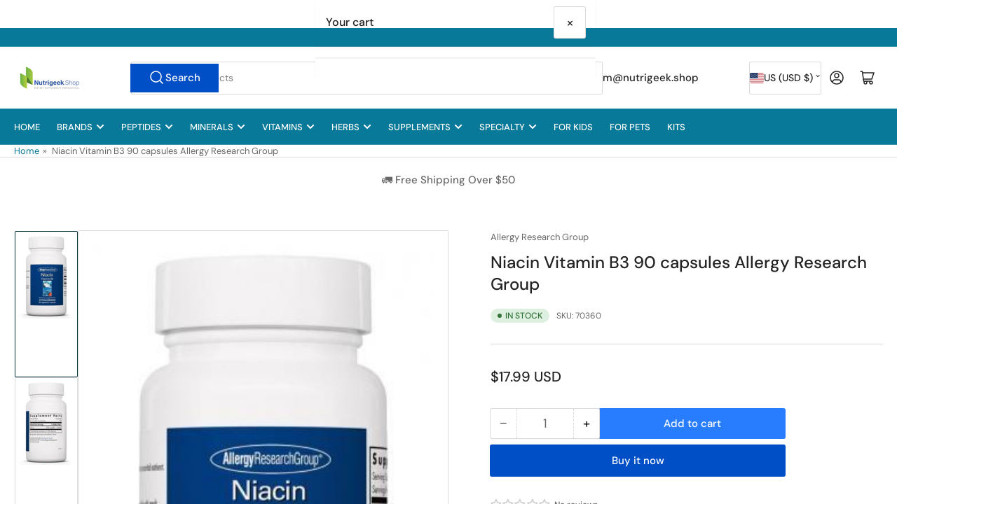

--- FILE ---
content_type: text/html; charset=utf-8
request_url: https://nutrigeek.shop/products/niacin-vitamin-b3-90-%D0%B2%D0%B5%D0%B3%D0%B5%D1%82%D0%B0%D1%80%D0%B8%D0%B0%D0%BD%D1%81%D0%BA%D0%B8%D1%85-%D0%BA%D0%B0%D0%BF%D1%81%D1%83%D0%BB-allergy-research-group
body_size: 63570
content:
<!doctype html>
<html
  lang="en"
  
>
  <head>
 
<meta charset="utf-8">
    <meta name="viewport" content="width=device-width, initial-scale=1">

    <title>
      Niacin Vitamin B3 90 capsules Allergy Research Group
 &ndash; Nutrigeek</title>

    <link rel="preconnect" href="//cdn.shopify.com" crossorigin>

    
      <link rel="preconnect" href="//fonts.shopifycdn.com" crossorigin>
    

    
    
      <link
        rel="preload"
        as="font"
        href="//nutrigeek.shop/cdn/fonts/dm_sans/dmsans_n4.ec80bd4dd7e1a334c969c265873491ae56018d72.woff2"
        type="font/woff2"
        crossorigin
      >
    
    
      <link
        rel="preload"
        as="font"
        href="//nutrigeek.shop/cdn/fonts/dm_sans/dmsans_n5.8a0f1984c77eb7186ceb87c4da2173ff65eb012e.woff2"
        type="font/woff2"
        crossorigin
      >
    
    
    



<style data-shopify>
  @font-face {
  font-family: "DM Sans";
  font-weight: 400;
  font-style: normal;
  font-display: swap;
  src: url("//nutrigeek.shop/cdn/fonts/dm_sans/dmsans_n4.ec80bd4dd7e1a334c969c265873491ae56018d72.woff2") format("woff2"),
       url("//nutrigeek.shop/cdn/fonts/dm_sans/dmsans_n4.87bdd914d8a61247b911147ae68e754d695c58a6.woff") format("woff");
}

  @font-face {
  font-family: "DM Sans";
  font-weight: 700;
  font-style: normal;
  font-display: swap;
  src: url("//nutrigeek.shop/cdn/fonts/dm_sans/dmsans_n7.97e21d81502002291ea1de8aefb79170c6946ce5.woff2") format("woff2"),
       url("//nutrigeek.shop/cdn/fonts/dm_sans/dmsans_n7.af5c214f5116410ca1d53a2090665620e78e2e1b.woff") format("woff");
}

  @font-face {
  font-family: "DM Sans";
  font-weight: 400;
  font-style: italic;
  font-display: swap;
  src: url("//nutrigeek.shop/cdn/fonts/dm_sans/dmsans_i4.b8fe05e69ee95d5a53155c346957d8cbf5081c1a.woff2") format("woff2"),
       url("//nutrigeek.shop/cdn/fonts/dm_sans/dmsans_i4.403fe28ee2ea63e142575c0aa47684d65f8c23a0.woff") format("woff");
}

  @font-face {
  font-family: "DM Sans";
  font-weight: 700;
  font-style: italic;
  font-display: swap;
  src: url("//nutrigeek.shop/cdn/fonts/dm_sans/dmsans_i7.52b57f7d7342eb7255084623d98ab83fd96e7f9b.woff2") format("woff2"),
       url("//nutrigeek.shop/cdn/fonts/dm_sans/dmsans_i7.d5e14ef18a1d4a8ce78a4187580b4eb1759c2eda.woff") format("woff");
}

  @font-face {
  font-family: "DM Sans";
  font-weight: 500;
  font-style: normal;
  font-display: swap;
  src: url("//nutrigeek.shop/cdn/fonts/dm_sans/dmsans_n5.8a0f1984c77eb7186ceb87c4da2173ff65eb012e.woff2") format("woff2"),
       url("//nutrigeek.shop/cdn/fonts/dm_sans/dmsans_n5.9ad2e755a89e15b3d6c53259daad5fc9609888e6.woff") format("woff");
}

  @font-face {
  font-family: "DM Sans";
  font-weight: 700;
  font-style: normal;
  font-display: swap;
  src: url("//nutrigeek.shop/cdn/fonts/dm_sans/dmsans_n7.97e21d81502002291ea1de8aefb79170c6946ce5.woff2") format("woff2"),
       url("//nutrigeek.shop/cdn/fonts/dm_sans/dmsans_n7.af5c214f5116410ca1d53a2090665620e78e2e1b.woff") format("woff");
}

  @font-face {
  font-family: "DM Sans";
  font-weight: 500;
  font-style: italic;
  font-display: swap;
  src: url("//nutrigeek.shop/cdn/fonts/dm_sans/dmsans_i5.8654104650c013677e3def7db9b31bfbaa34e59a.woff2") format("woff2"),
       url("//nutrigeek.shop/cdn/fonts/dm_sans/dmsans_i5.a0dc844d8a75a4232f255fc600ad5a295572bed9.woff") format("woff");
}

  @font-face {
  font-family: "DM Sans";
  font-weight: 700;
  font-style: italic;
  font-display: swap;
  src: url("//nutrigeek.shop/cdn/fonts/dm_sans/dmsans_i7.52b57f7d7342eb7255084623d98ab83fd96e7f9b.woff2") format("woff2"),
       url("//nutrigeek.shop/cdn/fonts/dm_sans/dmsans_i7.d5e14ef18a1d4a8ce78a4187580b4eb1759c2eda.woff") format("woff");
}

@font-face {
  font-family: "DM Sans";
  font-weight: 500;
  font-style: normal;
  font-display: swap;
  src: url("//nutrigeek.shop/cdn/fonts/dm_sans/dmsans_n5.8a0f1984c77eb7186ceb87c4da2173ff65eb012e.woff2") format("woff2"),
       url("//nutrigeek.shop/cdn/fonts/dm_sans/dmsans_n5.9ad2e755a89e15b3d6c53259daad5fc9609888e6.woff") format("woff");
}

:root {
  	--page-width: 146rem;
  	--spacing-base-1: 2rem;

  	--grid-desktop-horizontal-spacing: 20px;
  	--grid-desktop-vertical-spacing: 20px;
  	--grid-mobile-horizontal-spacing: 15px;
  	--grid-mobile-vertical-spacing: 15px;

  	--border-radius-base: 2px;
  	--buttons-radius: 2px;
  	--inputs-radius: 4px;
  	--inputs-border-width: 1px;
  	--inputs-border-opacity: .2;

  	--color-base-white: #fff;
  	--color-product-review-star: #ffc700;
  	--color-base-text: 103, 103, 103;
  	--color-base-text-alt: 35, 35, 35;
  	--color-base-border: 218, 218, 218;
  	--color-base-background-1: 255, 255, 255;
  	--color-base-background-2: 248, 248, 248;
  	--color-base-accent-1: 8, 121, 152;
  	--color-base-accent-1-text: 255, 255, 255;
  	--color-base-accent-2: 0, 48, 62;
  	--color-base-accent-2-text: 255, 255, 255;
  	--color-base-accent-3: 0, 29, 37;
  	--color-base-accent-3-text: 255, 255, 255;

  	
  	--color-buttons-primary-background: 0, 79, 199;
  	
  	
  	--color-buttons-primary-text: 255, 255, 255;
  	
  	
  	--color-buttons-secondary-background: 40, 125, 255;
  	
  	
  	--color-buttons-secondary-text: 255, 255, 255;
  	

  	--color-sale: rgba(202, 65, 65, 1.0);
  	--color-sale-background: #f1cdcd;
  	--color-error: rgba(146, 44, 44, 1.0);
  	--color-error-background: #f7e5e5;
  	--color-success: rgba(51, 114, 57, 1.0);
  	--color-success-background: #ddf0df;
  	--color-warning: rgba(189, 107, 27, 1.0);
  	--color-warning-background: #f8e1cb;
  	--color-preorder: rgba(40, 125, 255, 1.0);
  	--color-preorder-background: #e5efff;
  	--color-backorder: rgba(51, 114, 57, 1.0);
  	--color-backorder-background: #ddf0df;
  	--color-price: 35, 35, 35, 1.0;
  	--color-price-discounted: 103, 103, 103, 1.0;

  	--font-body-family: "DM Sans", sans-serif;
  	--font-body-style: normal;
  	--font-body-weight: 400;
  	--font-bolder-weight: 500;

  	--font-heading-family: "DM Sans", sans-serif;
  	--font-heading-style: normal;
  	--font-heading-weight: 500;

  	--font-body-scale: 1.0;
  	--font-heading-scale: 1.0;
  	--font-heading-spacing: 0.0em;
  	--font-heading-transform: none;
  	--font-product-price-scale: 1.0;
  	--font-product-price-grid-scale: 1.0;

  	--font-buttons-family: "DM Sans",sans-serif;
  	--font-buttons-transform: none;

  	--font-badges-transform: uppercase;
  }

  :root,
  .color-background-1 {
  	--color-foreground: var(--color-base-text);
  	--color-foreground-alt: var(--color-base-text-alt);
  	--color-background: var(--color-base-background-1);
  	--color-border: rgb(var(--color-base-border));
  	--color-box-shadow: rgba(var(--color-base-border), 0.2);
  	--color-accent-1: var(--color-base-accent-1);
  	--color-accent-2: var(--color-base-accent-2);
  	--color-button: var(--color-buttons-primary-background, var(--color-base-accent-1));
  	--color-button-text: var(--color-buttons-primary-text, var(--color-base-accent-1-text));
  }

  .color-background-2 {
  	--color-foreground: var(--color-base-text);
  	--color-foreground-alt: var(--color-base-text-alt);
  	--color-background: var(--color-base-background-2);
  	--color-border: rgb(var(--color-base-border));
  	--color-box-shadow: rgba(var(--color-base-border), 0.2);
  	--color-accent-1: var(--color-base-accent-1);
  	--color-accent-2: var(--color-base-accent-2);
  	--color-button: var(--color-base-accent-1);
  	--color-button-text: var(--color-base-accent-1-text);
  }

  .color-accent-1 {
  	--color-foreground: var(--color-base-accent-1-text);
  	--color-foreground-alt: var(--color-base-accent-1-text);
  	--color-background: var(--color-base-accent-1);
  	--color-border: rgba(var(--color-base-accent-3-text), 0.2);
  	--color-box-shadow: rgba(var(--color-base-border), 0.05);
  	--color-accent-1: var(--color-base-accent-1-text);
  	--color-accent-2: var(--color-base-accent-2);
  	--color-button: var(--color-base-accent-2);
  	--color-button-text: var(--color-base-accent-2-text);
  }

  .color-accent-2 {
  	--color-foreground: var(--color-base-accent-2-text);
  	--color-foreground-alt: var(--color-base-accent-2-text);
  	--color-background: var(--color-base-accent-2);
  	--color-border: rgba(var(--color-base-accent-2-text), 0.25);
  	--color-box-shadow: rgba(var(--color-base-border), 0.05);
  	--color-accent-1: var(--color-base-accent-1-text);
  	--color-accent-2: var(--color-base-accent-1);
  	--color-button: var(--color-base-accent-1);
  	--color-button-text: var(--color-base-accent-1-text);
  }

  .color-accent-3 {
  	--color-foreground: var(--color-base-accent-3-text);
  	--color-foreground-alt: var(--color-base-accent-3-text);
  	--color-background: var(--color-base-accent-3);
  	--color-border: rgba(var(--color-base-accent-3-text), 0.1);
  	--color-box-shadow: rgba(var(--color-base-border), 0.05);
  	--color-accent-1: var(--color-base-accent-1-text);
  	--color-accent-2: var(--color-base-accent-2);
  	--color-button: var(--color-base-accent-1);
  	--color-button-text: var(--color-base-accent-1-text);
  }

  body,
  .color-background-1,
  .color-background-2,
  .color-accent-1,
  .color-accent-2,
  .color-accent-3 {
  	color: rgb(var(--color-foreground));
  	background-color: rgb(var(--color-background));
  }
</style>


    <style>
      html {
        box-sizing: border-box;
        -ms-overflow-style: scrollbar;
        -webkit-tap-highlight-color: rgba(0, 0, 0, 0);
        height: 100%;
        font-size: calc(var(--font-body-scale) * 62.5%);
        scroll-behavior: smooth;
        line-height: 1.15;
        -webkit-text-size-adjust: 100%;
      }

      * {
        box-sizing: inherit;
      }

      *::before,
      *::after {
        box-sizing: inherit;
      }

      body {
        min-height: 100%;
        font-size: 1.5rem;
        line-height: calc(1 + 0.6 / var(--font-body-scale));
        font-family: var(--font-body-family);
        font-style: var(--font-body-style);
        font-weight: var(--font-body-weight);
        text-transform: none;
        -webkit-font-smoothing: antialiased;
        -moz-osx-font-smoothing: grayscale;
        word-wrap: break-word;
        overflow-wrap: break-word;
        margin: 0;
      }

      .drawer {
        position: fixed;
        top: 0;
        inset-inline-end: 0;
        height: 100dvh;
        width: 85vw;
        max-width: 40rem;
        transform: translateX(calc(100% + 5rem));
      }

      [dir='rtl'] .drawer {
        transform: translateX(calc(-100% - 5rem));
      }

      .dropdown-list-wrap {
        visibility: hidden;
        opacity: 0;
      }

      .breadcrumb {
        display: none;
      }

      @media (min-width: 990px) {
        .breadcrumb {
          display: block;
        }
      }

      slideshow-component {
        display: block;
        height: auto;
        overflow: visible;
      }

      .slideshow {
        position: relative;
        display: block;
        overflow: hidden;
      }

      .slideshow-slide {
        position: relative;
        width: 100%;
        display: block;
        flex: none;
      }
    </style>

    <link href="//nutrigeek.shop/cdn/shop/t/20/assets/base.css?v=64692183105668013101750216457" rel="stylesheet" type="text/css" media="all" />

    <script src="//nutrigeek.shop/cdn/shop/t/20/assets/pubsub.js?v=30807451139412869281750216457" defer="defer"></script>
    <script src="//nutrigeek.shop/cdn/shop/t/20/assets/scripts.js?v=154877523586889495021750216456" defer="defer"></script>

    <script>window.performance && window.performance.mark && window.performance.mark('shopify.content_for_header.start');</script><meta id="shopify-digital-wallet" name="shopify-digital-wallet" content="/61463560381/digital_wallets/dialog">
<meta name="shopify-checkout-api-token" content="0b65f6b8e50dbbc7fc429048a22ba466">
<meta id="in-context-paypal-metadata" data-shop-id="61463560381" data-venmo-supported="true" data-environment="production" data-locale="en_US" data-paypal-v4="true" data-currency="USD">
<link rel="alternate" type="application/json+oembed" href="https://nutrigeek.shop/products/niacin-vitamin-b3-90-%d0%b2%d0%b5%d0%b3%d0%b5%d1%82%d0%b0%d1%80%d0%b8%d0%b0%d0%bd%d1%81%d0%ba%d0%b8%d1%85-%d0%ba%d0%b0%d0%bf%d1%81%d1%83%d0%bb-allergy-research-group.oembed">
<script async="async" src="/checkouts/internal/preloads.js?locale=en-US"></script>
<script id="shopify-features" type="application/json">{"accessToken":"0b65f6b8e50dbbc7fc429048a22ba466","betas":["rich-media-storefront-analytics"],"domain":"nutrigeek.shop","predictiveSearch":true,"shopId":61463560381,"locale":"en"}</script>
<script>var Shopify = Shopify || {};
Shopify.shop = "biogeek.myshopify.com";
Shopify.locale = "en";
Shopify.currency = {"active":"USD","rate":"1.0"};
Shopify.country = "US";
Shopify.theme = {"name":"Athens 5","id":145143267517,"schema_name":"Athens","schema_version":"5.0.0","theme_store_id":1608,"role":"main"};
Shopify.theme.handle = "null";
Shopify.theme.style = {"id":null,"handle":null};
Shopify.cdnHost = "nutrigeek.shop/cdn";
Shopify.routes = Shopify.routes || {};
Shopify.routes.root = "/";</script>
<script type="module">!function(o){(o.Shopify=o.Shopify||{}).modules=!0}(window);</script>
<script>!function(o){function n(){var o=[];function n(){o.push(Array.prototype.slice.apply(arguments))}return n.q=o,n}var t=o.Shopify=o.Shopify||{};t.loadFeatures=n(),t.autoloadFeatures=n()}(window);</script>
<script id="shop-js-analytics" type="application/json">{"pageType":"product"}</script>
<script defer="defer" async type="module" src="//nutrigeek.shop/cdn/shopifycloud/shop-js/modules/v2/client.init-shop-cart-sync_BT-GjEfc.en.esm.js"></script>
<script defer="defer" async type="module" src="//nutrigeek.shop/cdn/shopifycloud/shop-js/modules/v2/chunk.common_D58fp_Oc.esm.js"></script>
<script defer="defer" async type="module" src="//nutrigeek.shop/cdn/shopifycloud/shop-js/modules/v2/chunk.modal_xMitdFEc.esm.js"></script>
<script type="module">
  await import("//nutrigeek.shop/cdn/shopifycloud/shop-js/modules/v2/client.init-shop-cart-sync_BT-GjEfc.en.esm.js");
await import("//nutrigeek.shop/cdn/shopifycloud/shop-js/modules/v2/chunk.common_D58fp_Oc.esm.js");
await import("//nutrigeek.shop/cdn/shopifycloud/shop-js/modules/v2/chunk.modal_xMitdFEc.esm.js");

  window.Shopify.SignInWithShop?.initShopCartSync?.({"fedCMEnabled":true,"windoidEnabled":true});

</script>
<script id="__st">var __st={"a":61463560381,"offset":-18000,"reqid":"0796e309-95b8-455d-a001-0dab01c4efa9-1769447794","pageurl":"nutrigeek.shop\/products\/niacin-vitamin-b3-90-%D0%B2%D0%B5%D0%B3%D0%B5%D1%82%D0%B0%D1%80%D0%B8%D0%B0%D0%BD%D1%81%D0%BA%D0%B8%D1%85-%D0%BA%D0%B0%D0%BF%D1%81%D1%83%D0%BB-allergy-research-group","u":"f7b63020dfcb","p":"product","rtyp":"product","rid":7229060808893};</script>
<script>window.ShopifyPaypalV4VisibilityTracking = true;</script>
<script id="captcha-bootstrap">!function(){'use strict';const t='contact',e='account',n='new_comment',o=[[t,t],['blogs',n],['comments',n],[t,'customer']],c=[[e,'customer_login'],[e,'guest_login'],[e,'recover_customer_password'],[e,'create_customer']],r=t=>t.map((([t,e])=>`form[action*='/${t}']:not([data-nocaptcha='true']) input[name='form_type'][value='${e}']`)).join(','),a=t=>()=>t?[...document.querySelectorAll(t)].map((t=>t.form)):[];function s(){const t=[...o],e=r(t);return a(e)}const i='password',u='form_key',d=['recaptcha-v3-token','g-recaptcha-response','h-captcha-response',i],f=()=>{try{return window.sessionStorage}catch{return}},m='__shopify_v',_=t=>t.elements[u];function p(t,e,n=!1){try{const o=window.sessionStorage,c=JSON.parse(o.getItem(e)),{data:r}=function(t){const{data:e,action:n}=t;return t[m]||n?{data:e,action:n}:{data:t,action:n}}(c);for(const[e,n]of Object.entries(r))t.elements[e]&&(t.elements[e].value=n);n&&o.removeItem(e)}catch(o){console.error('form repopulation failed',{error:o})}}const l='form_type',E='cptcha';function T(t){t.dataset[E]=!0}const w=window,h=w.document,L='Shopify',v='ce_forms',y='captcha';let A=!1;((t,e)=>{const n=(g='f06e6c50-85a8-45c8-87d0-21a2b65856fe',I='https://cdn.shopify.com/shopifycloud/storefront-forms-hcaptcha/ce_storefront_forms_captcha_hcaptcha.v1.5.2.iife.js',D={infoText:'Protected by hCaptcha',privacyText:'Privacy',termsText:'Terms'},(t,e,n)=>{const o=w[L][v],c=o.bindForm;if(c)return c(t,g,e,D).then(n);var r;o.q.push([[t,g,e,D],n]),r=I,A||(h.body.append(Object.assign(h.createElement('script'),{id:'captcha-provider',async:!0,src:r})),A=!0)});var g,I,D;w[L]=w[L]||{},w[L][v]=w[L][v]||{},w[L][v].q=[],w[L][y]=w[L][y]||{},w[L][y].protect=function(t,e){n(t,void 0,e),T(t)},Object.freeze(w[L][y]),function(t,e,n,w,h,L){const[v,y,A,g]=function(t,e,n){const i=e?o:[],u=t?c:[],d=[...i,...u],f=r(d),m=r(i),_=r(d.filter((([t,e])=>n.includes(e))));return[a(f),a(m),a(_),s()]}(w,h,L),I=t=>{const e=t.target;return e instanceof HTMLFormElement?e:e&&e.form},D=t=>v().includes(t);t.addEventListener('submit',(t=>{const e=I(t);if(!e)return;const n=D(e)&&!e.dataset.hcaptchaBound&&!e.dataset.recaptchaBound,o=_(e),c=g().includes(e)&&(!o||!o.value);(n||c)&&t.preventDefault(),c&&!n&&(function(t){try{if(!f())return;!function(t){const e=f();if(!e)return;const n=_(t);if(!n)return;const o=n.value;o&&e.removeItem(o)}(t);const e=Array.from(Array(32),(()=>Math.random().toString(36)[2])).join('');!function(t,e){_(t)||t.append(Object.assign(document.createElement('input'),{type:'hidden',name:u})),t.elements[u].value=e}(t,e),function(t,e){const n=f();if(!n)return;const o=[...t.querySelectorAll(`input[type='${i}']`)].map((({name:t})=>t)),c=[...d,...o],r={};for(const[a,s]of new FormData(t).entries())c.includes(a)||(r[a]=s);n.setItem(e,JSON.stringify({[m]:1,action:t.action,data:r}))}(t,e)}catch(e){console.error('failed to persist form',e)}}(e),e.submit())}));const S=(t,e)=>{t&&!t.dataset[E]&&(n(t,e.some((e=>e===t))),T(t))};for(const o of['focusin','change'])t.addEventListener(o,(t=>{const e=I(t);D(e)&&S(e,y())}));const B=e.get('form_key'),M=e.get(l),P=B&&M;t.addEventListener('DOMContentLoaded',(()=>{const t=y();if(P)for(const e of t)e.elements[l].value===M&&p(e,B);[...new Set([...A(),...v().filter((t=>'true'===t.dataset.shopifyCaptcha))])].forEach((e=>S(e,t)))}))}(h,new URLSearchParams(w.location.search),n,t,e,['guest_login'])})(!0,!0)}();</script>
<script integrity="sha256-4kQ18oKyAcykRKYeNunJcIwy7WH5gtpwJnB7kiuLZ1E=" data-source-attribution="shopify.loadfeatures" defer="defer" src="//nutrigeek.shop/cdn/shopifycloud/storefront/assets/storefront/load_feature-a0a9edcb.js" crossorigin="anonymous"></script>
<script data-source-attribution="shopify.dynamic_checkout.dynamic.init">var Shopify=Shopify||{};Shopify.PaymentButton=Shopify.PaymentButton||{isStorefrontPortableWallets:!0,init:function(){window.Shopify.PaymentButton.init=function(){};var t=document.createElement("script");t.src="https://nutrigeek.shop/cdn/shopifycloud/portable-wallets/latest/portable-wallets.en.js",t.type="module",document.head.appendChild(t)}};
</script>
<script data-source-attribution="shopify.dynamic_checkout.buyer_consent">
  function portableWalletsHideBuyerConsent(e){var t=document.getElementById("shopify-buyer-consent"),n=document.getElementById("shopify-subscription-policy-button");t&&n&&(t.classList.add("hidden"),t.setAttribute("aria-hidden","true"),n.removeEventListener("click",e))}function portableWalletsShowBuyerConsent(e){var t=document.getElementById("shopify-buyer-consent"),n=document.getElementById("shopify-subscription-policy-button");t&&n&&(t.classList.remove("hidden"),t.removeAttribute("aria-hidden"),n.addEventListener("click",e))}window.Shopify?.PaymentButton&&(window.Shopify.PaymentButton.hideBuyerConsent=portableWalletsHideBuyerConsent,window.Shopify.PaymentButton.showBuyerConsent=portableWalletsShowBuyerConsent);
</script>
<script>
  function portableWalletsCleanup(e){e&&e.src&&console.error("Failed to load portable wallets script "+e.src);var t=document.querySelectorAll("shopify-accelerated-checkout .shopify-payment-button__skeleton, shopify-accelerated-checkout-cart .wallet-cart-button__skeleton"),e=document.getElementById("shopify-buyer-consent");for(let e=0;e<t.length;e++)t[e].remove();e&&e.remove()}function portableWalletsNotLoadedAsModule(e){e instanceof ErrorEvent&&"string"==typeof e.message&&e.message.includes("import.meta")&&"string"==typeof e.filename&&e.filename.includes("portable-wallets")&&(window.removeEventListener("error",portableWalletsNotLoadedAsModule),window.Shopify.PaymentButton.failedToLoad=e,"loading"===document.readyState?document.addEventListener("DOMContentLoaded",window.Shopify.PaymentButton.init):window.Shopify.PaymentButton.init())}window.addEventListener("error",portableWalletsNotLoadedAsModule);
</script>

<script type="module" src="https://nutrigeek.shop/cdn/shopifycloud/portable-wallets/latest/portable-wallets.en.js" onError="portableWalletsCleanup(this)" crossorigin="anonymous"></script>
<script nomodule>
  document.addEventListener("DOMContentLoaded", portableWalletsCleanup);
</script>

<script id='scb4127' type='text/javascript' async='' src='https://nutrigeek.shop/cdn/shopifycloud/privacy-banner/storefront-banner.js'></script><link id="shopify-accelerated-checkout-styles" rel="stylesheet" media="screen" href="https://nutrigeek.shop/cdn/shopifycloud/portable-wallets/latest/accelerated-checkout-backwards-compat.css" crossorigin="anonymous">
<style id="shopify-accelerated-checkout-cart">
        #shopify-buyer-consent {
  margin-top: 1em;
  display: inline-block;
  width: 100%;
}

#shopify-buyer-consent.hidden {
  display: none;
}

#shopify-subscription-policy-button {
  background: none;
  border: none;
  padding: 0;
  text-decoration: underline;
  font-size: inherit;
  cursor: pointer;
}

#shopify-subscription-policy-button::before {
  box-shadow: none;
}

      </style>

<script>window.performance && window.performance.mark && window.performance.mark('shopify.content_for_header.end');</script>

    <script>
      if (Shopify.designMode) {
        document.documentElement.classList.add('shopify-design-mode');
      }
    </script>
      <meta name="description" content="Buy The New Niacin Vitamin B3 90 capsules Allergy Research Group And Other From Allergy Research Group. Just $17.99 With Fast and Free Delivery">
    
    <link rel="canonical" href="https://nutrigeek.shop/products/niacin-vitamin-b3-90-%d0%b2%d0%b5%d0%b3%d0%b5%d1%82%d0%b0%d1%80%d0%b8%d0%b0%d0%bd%d1%81%d0%ba%d0%b8%d1%85-%d0%ba%d0%b0%d0%bf%d1%81%d1%83%d0%bb-allergy-research-group">
    


<meta property="og:site_name" content="Nutrigeek">
<meta property="og:url" content="https://nutrigeek.shop/products/niacin-vitamin-b3-90-%d0%b2%d0%b5%d0%b3%d0%b5%d1%82%d0%b0%d1%80%d0%b8%d0%b0%d0%bd%d1%81%d0%ba%d0%b8%d1%85-%d0%ba%d0%b0%d0%bf%d1%81%d1%83%d0%bb-allergy-research-group">
<meta property="og:title" content="Niacin Vitamin B3 90 capsules Allergy Research Group">
<meta property="og:type" content="product">
<meta property="og:description" content="Buy The New Niacin Vitamin B3 90 capsules Allergy Research Group And Other From Allergy Research Group. Just $17.99 With Fast and Free Delivery"><meta property="og:image" content="http://nutrigeek.shop/cdn/shop/products/2651846343.jpg?v=1651281463">
  <meta property="og:image:secure_url" content="https://nutrigeek.shop/cdn/shop/products/2651846343.jpg?v=1651281463">
  <meta property="og:image:width" content="300">
  <meta property="og:image:height" content="450"><meta
    property="og:price:amount"
    content="17.99"
  >
  <meta property="og:price:currency" content="USD"><meta name="twitter:card" content="summary_large_image">
<meta name="twitter:title" content="Niacin Vitamin B3 90 capsules Allergy Research Group">
<meta name="twitter:description" content="Buy The New Niacin Vitamin B3 90 capsules Allergy Research Group And Other From Allergy Research Group. Just $17.99 With Fast and Free Delivery">

    
      <link
        rel="icon"
        type="image/png"
        href="//nutrigeek.shop/cdn/shop/files/favicon.png?crop=center&height=32&v=1696986439&width=32"
      >
    
  <!-- BEGIN app block: shopify://apps/uppromote-affiliate/blocks/message-bar/64c32457-930d-4cb9-9641-e24c0d9cf1f4 --><script type="application/json" id="uppromote-message-bar-setting" class="metafield-json">{"referral_enable":0,"referral_content":"You're shopping with {affiliate_name}!","referral_font":"Poppins","referral_font_size":14,"referral_text_color":"#ffffff","referral_background_color":"#338FB1","not_referral_enable":0,"not_referral_content":"Enjoy your time.","not_referral_font":"Poppins","not_referral_font_size":14,"not_referral_text_color":"#ffffff","not_referral_background_color":"#338FB1"}</script>

<style>
    body {
        transition: padding-top .2s;
    }
    .scaaf-message-bar {
        --primary-text-color: #ffffff;
        --secondary-text-color: #ffffff;
        --primary-bg-color: #338FB1;
        --secondary-bg-color: #338FB1;
        --primary-text-size: 14px;
        --secondary-text-size: 14px;
        text-align: center;
        display: block;
        width: 100%;
        padding: 10px;
        animation-duration: .5s;
        animation-name: fadeIn;
        position: absolute;
        top: 0;
        left: 0;
        width: 100%;
        z-index: 10;
    }

    .scaaf-message-bar-content {
        margin: 0;
        padding: 0;
    }

    .scaaf-message-bar[data-layout=referring] {
        background-color: var(--primary-bg-color);
        color: var(--primary-text-color);
        font-size: var(--primary-text-size);
    }

    .scaaf-message-bar[data-layout=direct] {
        background-color: var(--secondary-bg-color);
        color: var(--secondary-text-color);
        font-size: var(--secondary-text-size);
    }

</style>

<script type="text/javascript">
    (function() {
        let container, contentContainer
        const settingTag = document.querySelector('script#uppromote-message-bar-setting')

        if (!settingTag || !settingTag.textContent) {
            return
        }

        const setting = JSON.parse(settingTag.textContent)
        if (!setting.referral_enable) {
            return
        }

        const getCookie = (cName) => {
            let name = cName + '='
            let decodedCookie = decodeURIComponent(document.cookie)
            let ca = decodedCookie.split(';')
            for (let i = 0; i < ca.length; i++) {
                let c = ca[i]
                while (c.charAt(0) === ' ') {
                    c = c.substring(1)
                }
                if (c.indexOf(name) === 0) {
                    return c.substring(name.length, c.length)
                }
            }

            return null
        }

        function renderContainer() {
            container = document.createElement('div')
            container.classList.add('scaaf-message-bar')
            contentContainer = document.createElement('p')
            contentContainer.classList.add('scaaf-message-bar-content')
            container.append(contentContainer)
        }

        function calculateLayout() {
            const height = container.scrollHeight

            function onMouseMove() {
                document.body.style.paddingTop = `${height}px`
                document.body.removeEventListener('mousemove', onMouseMove)
                document.body.removeEventListener('touchstart', onMouseMove)
            }

            document.body.addEventListener('mousemove', onMouseMove)
            document.body.addEventListener('touchstart', onMouseMove)
        }

        renderContainer()

        function fillDirectContent() {
            if (!setting.not_referral_enable) {
                return
            }
            container.dataset.layout = 'direct'
            contentContainer.textContent = setting.not_referral_content
            document.body.prepend(container)
            calculateLayout()
        }

        function prepareForReferring() {
            contentContainer.textContent = 'Loading'
            contentContainer.style.visibility = 'hidden'
            document.body.prepend(container)
            calculateLayout()
        }

        function fillReferringContent(aff) {
            container.dataset.layout = 'referring'
            contentContainer.textContent = setting.referral_content
                .replaceAll('{affiliate_name}', aff.name)
                .replaceAll('{company}', aff.company)
                .replaceAll('{affiliate_firstname}', aff.first_name)
                .replaceAll('{personal_detail}', aff.personal_detail)
            contentContainer.style.visibility = 'visible'
        }

        function safeJsonParse (str) {
            if (!str) return null;
            try {
                return JSON.parse(str);
            } catch {
                return null;
            }
        }

        function renderFromCookie(affiliateID) {
            if (!affiliateID) {
                fillDirectContent()
                return
            }

            prepareForReferring()

            let info
            const raw = getCookie('_up_a_info')

            try {
                if (raw) {
                    info = safeJsonParse(raw)
                }
            } catch {
                console.warn('Affiliate info (_up_a_info) is invalid JSON', raw)
                fillDirectContent()
                return
            }

            if (!info) {
                fillDirectContent()
                return
            }

            const aff = {
                company: info.company || '',
                name: (info.first_name || '') + ' ' + (info.last_name || ''),
                first_name: info.first_name || '',
                personal_detail: getCookie('scaaf_pd') || ''
            }

            fillReferringContent(aff)
        }

        function paintMessageBar() {
            if (!document.body) {
                return requestAnimationFrame(paintMessageBar)
            }

            const urlParams = new URLSearchParams(window.location.search)
            const scaRef = urlParams.get("sca_ref")
            const urlAffiliateID = scaRef ? scaRef.split('.')[0] + '' : null
            const cookieAffiliateID = getCookie('up_uppromote_aid')
            const isReferralLink = !!scaRef

            if (!isReferralLink) {
                if (cookieAffiliateID) {
                    renderFromCookie(cookieAffiliateID)
                    return
                }
                fillDirectContent()
                return
            }

            if (cookieAffiliateID === urlAffiliateID) {
                renderFromCookie(cookieAffiliateID)
                return
            }

            const lastClick = Number(getCookie('up_uppromote_lc') || 0)
            const diffMinuteFromNow = (Date.now() - lastClick) / (60 * 1000)
            if (diffMinuteFromNow <= 1) {
                renderFromCookie(cookieAffiliateID)
                return
            }

            let waited = 0
            const MAX_WAIT = 5000
            const INTERVAL = 300

            const timer = setInterval(() => {
                const newCookieID = getCookie('up_uppromote_aid')
                const isStillThatAffiliate = newCookieID === urlAffiliateID
                const isReceived = localStorage.getItem('up_uppromote_received') === '1'
                let isLoadedAffiliateInfoDone = !!safeJsonParse(getCookie('_up_a_info'))

                if (isReceived && isStillThatAffiliate && isLoadedAffiliateInfoDone) {
                    clearInterval(timer)
                    renderFromCookie(newCookieID)
                    return
                }

                waited += INTERVAL
                if (waited >= MAX_WAIT) {
                    clearInterval(timer)
                    fillDirectContent()
                }
            }, INTERVAL)
        }

        requestAnimationFrame(paintMessageBar)
    })()
</script>


<!-- END app block --><!-- BEGIN app block: shopify://apps/judge-me-reviews/blocks/judgeme_core/61ccd3b1-a9f2-4160-9fe9-4fec8413e5d8 --><!-- Start of Judge.me Core -->






<link rel="dns-prefetch" href="https://cdnwidget.judge.me">
<link rel="dns-prefetch" href="https://cdn.judge.me">
<link rel="dns-prefetch" href="https://cdn1.judge.me">
<link rel="dns-prefetch" href="https://api.judge.me">

<script data-cfasync='false' class='jdgm-settings-script'>window.jdgmSettings={"pagination":5,"disable_web_reviews":false,"badge_no_review_text":"No reviews","badge_n_reviews_text":"{{ n }} review/reviews","hide_badge_preview_if_no_reviews":true,"badge_hide_text":false,"enforce_center_preview_badge":false,"widget_title":"Customer Reviews","widget_open_form_text":"Write a review","widget_close_form_text":"Cancel review","widget_refresh_page_text":"Refresh page","widget_summary_text":"Based on {{ number_of_reviews }} review/reviews","widget_no_review_text":"Be the first to write a review","widget_name_field_text":"Display name","widget_verified_name_field_text":"Verified Name (public)","widget_name_placeholder_text":"Display name","widget_required_field_error_text":"This field is required.","widget_email_field_text":"Email address","widget_verified_email_field_text":"Verified Email (private, can not be edited)","widget_email_placeholder_text":"Your email address","widget_email_field_error_text":"Please enter a valid email address.","widget_rating_field_text":"Rating","widget_review_title_field_text":"Review Title","widget_review_title_placeholder_text":"Give your review a title","widget_review_body_field_text":"Review content","widget_review_body_placeholder_text":"Start writing here...","widget_pictures_field_text":"Picture/Video (optional)","widget_submit_review_text":"Submit Review","widget_submit_verified_review_text":"Submit Verified Review","widget_submit_success_msg_with_auto_publish":"Thank you! Please refresh the page in a few moments to see your review. You can remove or edit your review by logging into \u003ca href='https://judge.me/login' target='_blank' rel='nofollow noopener'\u003eJudge.me\u003c/a\u003e","widget_submit_success_msg_no_auto_publish":"Thank you! Your review will be published as soon as it is approved by the shop admin. You can remove or edit your review by logging into \u003ca href='https://judge.me/login' target='_blank' rel='nofollow noopener'\u003eJudge.me\u003c/a\u003e","widget_show_default_reviews_out_of_total_text":"Showing {{ n_reviews_shown }} out of {{ n_reviews }} reviews.","widget_show_all_link_text":"Show all","widget_show_less_link_text":"Show less","widget_author_said_text":"{{ reviewer_name }} said:","widget_days_text":"{{ n }} days ago","widget_weeks_text":"{{ n }} week/weeks ago","widget_months_text":"{{ n }} month/months ago","widget_years_text":"{{ n }} year/years ago","widget_yesterday_text":"Yesterday","widget_today_text":"Today","widget_replied_text":"\u003e\u003e {{ shop_name }} replied:","widget_read_more_text":"Read more","widget_reviewer_name_as_initial":"","widget_rating_filter_color":"#fbcd0a","widget_rating_filter_see_all_text":"See all reviews","widget_sorting_most_recent_text":"Most Recent","widget_sorting_highest_rating_text":"Highest Rating","widget_sorting_lowest_rating_text":"Lowest Rating","widget_sorting_with_pictures_text":"Only Pictures","widget_sorting_most_helpful_text":"Most Helpful","widget_open_question_form_text":"Ask a question","widget_reviews_subtab_text":"Reviews","widget_questions_subtab_text":"Questions","widget_question_label_text":"Question","widget_answer_label_text":"Answer","widget_question_placeholder_text":"Write your question here","widget_submit_question_text":"Submit Question","widget_question_submit_success_text":"Thank you for your question! We will notify you once it gets answered.","verified_badge_text":"Verified","verified_badge_bg_color":"","verified_badge_text_color":"","verified_badge_placement":"left-of-reviewer-name","widget_review_max_height":"","widget_hide_border":false,"widget_social_share":false,"widget_thumb":false,"widget_review_location_show":false,"widget_location_format":"","all_reviews_include_out_of_store_products":true,"all_reviews_out_of_store_text":"(out of store)","all_reviews_pagination":100,"all_reviews_product_name_prefix_text":"about","enable_review_pictures":true,"enable_question_anwser":false,"widget_theme":"default","review_date_format":"mm/dd/yyyy","default_sort_method":"most-recent","widget_product_reviews_subtab_text":"Product Reviews","widget_shop_reviews_subtab_text":"Shop Reviews","widget_other_products_reviews_text":"Reviews for other products","widget_store_reviews_subtab_text":"Store reviews","widget_no_store_reviews_text":"This store hasn't received any reviews yet","widget_web_restriction_product_reviews_text":"This product hasn't received any reviews yet","widget_no_items_text":"No items found","widget_show_more_text":"Show more","widget_write_a_store_review_text":"Write a Store Review","widget_other_languages_heading":"Reviews in Other Languages","widget_translate_review_text":"Translate review to {{ language }}","widget_translating_review_text":"Translating...","widget_show_original_translation_text":"Show original ({{ language }})","widget_translate_review_failed_text":"Review couldn't be translated.","widget_translate_review_retry_text":"Retry","widget_translate_review_try_again_later_text":"Try again later","show_product_url_for_grouped_product":false,"widget_sorting_pictures_first_text":"Pictures First","show_pictures_on_all_rev_page_mobile":false,"show_pictures_on_all_rev_page_desktop":false,"floating_tab_hide_mobile_install_preference":false,"floating_tab_button_name":"★ Reviews","floating_tab_title":"Let customers speak for us","floating_tab_button_color":"","floating_tab_button_background_color":"","floating_tab_url":"","floating_tab_url_enabled":false,"floating_tab_tab_style":"text","all_reviews_text_badge_text":"Customers rate us {{ shop.metafields.judgeme.all_reviews_rating | round: 1 }}/5 based on {{ shop.metafields.judgeme.all_reviews_count }} reviews.","all_reviews_text_badge_text_branded_style":"{{ shop.metafields.judgeme.all_reviews_rating | round: 1 }} out of 5 stars based on {{ shop.metafields.judgeme.all_reviews_count }} reviews","is_all_reviews_text_badge_a_link":false,"show_stars_for_all_reviews_text_badge":false,"all_reviews_text_badge_url":"","all_reviews_text_style":"branded","all_reviews_text_color_style":"judgeme_brand_color","all_reviews_text_color":"#108474","all_reviews_text_show_jm_brand":true,"featured_carousel_show_header":true,"featured_carousel_title":"Let customers speak for us","testimonials_carousel_title":"Customers are saying","videos_carousel_title":"Real customer stories","cards_carousel_title":"Customers are saying","featured_carousel_count_text":"from {{ n }} reviews","featured_carousel_add_link_to_all_reviews_page":false,"featured_carousel_url":"","featured_carousel_show_images":true,"featured_carousel_autoslide_interval":5,"featured_carousel_arrows_on_the_sides":false,"featured_carousel_height":250,"featured_carousel_width":80,"featured_carousel_image_size":0,"featured_carousel_image_height":250,"featured_carousel_arrow_color":"#eeeeee","verified_count_badge_style":"branded","verified_count_badge_orientation":"horizontal","verified_count_badge_color_style":"judgeme_brand_color","verified_count_badge_color":"#108474","is_verified_count_badge_a_link":false,"verified_count_badge_url":"","verified_count_badge_show_jm_brand":true,"widget_rating_preset_default":5,"widget_first_sub_tab":"product-reviews","widget_show_histogram":true,"widget_histogram_use_custom_color":false,"widget_pagination_use_custom_color":false,"widget_star_use_custom_color":false,"widget_verified_badge_use_custom_color":false,"widget_write_review_use_custom_color":false,"picture_reminder_submit_button":"Upload Pictures","enable_review_videos":false,"mute_video_by_default":false,"widget_sorting_videos_first_text":"Videos First","widget_review_pending_text":"Pending","featured_carousel_items_for_large_screen":3,"social_share_options_order":"Facebook,Twitter","remove_microdata_snippet":true,"disable_json_ld":false,"enable_json_ld_products":false,"preview_badge_show_question_text":false,"preview_badge_no_question_text":"No questions","preview_badge_n_question_text":"{{ number_of_questions }} question/questions","qa_badge_show_icon":false,"qa_badge_position":"same-row","remove_judgeme_branding":false,"widget_add_search_bar":false,"widget_search_bar_placeholder":"Search","widget_sorting_verified_only_text":"Verified only","featured_carousel_theme":"default","featured_carousel_show_rating":true,"featured_carousel_show_title":true,"featured_carousel_show_body":true,"featured_carousel_show_date":false,"featured_carousel_show_reviewer":true,"featured_carousel_show_product":false,"featured_carousel_header_background_color":"#108474","featured_carousel_header_text_color":"#ffffff","featured_carousel_name_product_separator":"reviewed","featured_carousel_full_star_background":"#108474","featured_carousel_empty_star_background":"#dadada","featured_carousel_vertical_theme_background":"#f9fafb","featured_carousel_verified_badge_enable":true,"featured_carousel_verified_badge_color":"#108474","featured_carousel_border_style":"round","featured_carousel_review_line_length_limit":3,"featured_carousel_more_reviews_button_text":"Read more reviews","featured_carousel_view_product_button_text":"View product","all_reviews_page_load_reviews_on":"scroll","all_reviews_page_load_more_text":"Load More Reviews","disable_fb_tab_reviews":false,"enable_ajax_cdn_cache":false,"widget_advanced_speed_features":5,"widget_public_name_text":"displayed publicly like","default_reviewer_name":"John Smith","default_reviewer_name_has_non_latin":true,"widget_reviewer_anonymous":"Anonymous","medals_widget_title":"Judge.me Review Medals","medals_widget_background_color":"#f9fafb","medals_widget_position":"footer_all_pages","medals_widget_border_color":"#f9fafb","medals_widget_verified_text_position":"left","medals_widget_use_monochromatic_version":false,"medals_widget_elements_color":"#108474","show_reviewer_avatar":true,"widget_invalid_yt_video_url_error_text":"Not a YouTube video URL","widget_max_length_field_error_text":"Please enter no more than {0} characters.","widget_show_country_flag":false,"widget_show_collected_via_shop_app":true,"widget_verified_by_shop_badge_style":"light","widget_verified_by_shop_text":"Verified by Shop","widget_show_photo_gallery":false,"widget_load_with_code_splitting":true,"widget_ugc_install_preference":false,"widget_ugc_title":"Made by us, Shared by you","widget_ugc_subtitle":"Tag us to see your picture featured in our page","widget_ugc_arrows_color":"#ffffff","widget_ugc_primary_button_text":"Buy Now","widget_ugc_primary_button_background_color":"#108474","widget_ugc_primary_button_text_color":"#ffffff","widget_ugc_primary_button_border_width":"0","widget_ugc_primary_button_border_style":"none","widget_ugc_primary_button_border_color":"#108474","widget_ugc_primary_button_border_radius":"25","widget_ugc_secondary_button_text":"Load More","widget_ugc_secondary_button_background_color":"#ffffff","widget_ugc_secondary_button_text_color":"#108474","widget_ugc_secondary_button_border_width":"2","widget_ugc_secondary_button_border_style":"solid","widget_ugc_secondary_button_border_color":"#108474","widget_ugc_secondary_button_border_radius":"25","widget_ugc_reviews_button_text":"View Reviews","widget_ugc_reviews_button_background_color":"#ffffff","widget_ugc_reviews_button_text_color":"#108474","widget_ugc_reviews_button_border_width":"2","widget_ugc_reviews_button_border_style":"solid","widget_ugc_reviews_button_border_color":"#108474","widget_ugc_reviews_button_border_radius":"25","widget_ugc_reviews_button_link_to":"judgeme-reviews-page","widget_ugc_show_post_date":true,"widget_ugc_max_width":"800","widget_rating_metafield_value_type":true,"widget_primary_color":"#108474","widget_enable_secondary_color":false,"widget_secondary_color":"#edf5f5","widget_summary_average_rating_text":"{{ average_rating }} out of 5","widget_media_grid_title":"Customer photos \u0026 videos","widget_media_grid_see_more_text":"See more","widget_round_style":false,"widget_show_product_medals":true,"widget_verified_by_judgeme_text":"Verified by Judge.me","widget_show_store_medals":true,"widget_verified_by_judgeme_text_in_store_medals":"Verified by Judge.me","widget_media_field_exceed_quantity_message":"Sorry, we can only accept {{ max_media }} for one review.","widget_media_field_exceed_limit_message":"{{ file_name }} is too large, please select a {{ media_type }} less than {{ size_limit }}MB.","widget_review_submitted_text":"Review Submitted!","widget_question_submitted_text":"Question Submitted!","widget_close_form_text_question":"Cancel","widget_write_your_answer_here_text":"Write your answer here","widget_enabled_branded_link":true,"widget_show_collected_by_judgeme":true,"widget_reviewer_name_color":"","widget_write_review_text_color":"","widget_write_review_bg_color":"","widget_collected_by_judgeme_text":"collected by Judge.me","widget_pagination_type":"standard","widget_load_more_text":"Load More","widget_load_more_color":"#108474","widget_full_review_text":"Full Review","widget_read_more_reviews_text":"Read More Reviews","widget_read_questions_text":"Read Questions","widget_questions_and_answers_text":"Questions \u0026 Answers","widget_verified_by_text":"Verified by","widget_verified_text":"Verified","widget_number_of_reviews_text":"{{ number_of_reviews }} reviews","widget_back_button_text":"Back","widget_next_button_text":"Next","widget_custom_forms_filter_button":"Filters","custom_forms_style":"horizontal","widget_show_review_information":false,"how_reviews_are_collected":"How reviews are collected?","widget_show_review_keywords":false,"widget_gdpr_statement":"How we use your data: We'll only contact you about the review you left, and only if necessary. By submitting your review, you agree to Judge.me's \u003ca href='https://judge.me/terms' target='_blank' rel='nofollow noopener'\u003eterms\u003c/a\u003e, \u003ca href='https://judge.me/privacy' target='_blank' rel='nofollow noopener'\u003eprivacy\u003c/a\u003e and \u003ca href='https://judge.me/content-policy' target='_blank' rel='nofollow noopener'\u003econtent\u003c/a\u003e policies.","widget_multilingual_sorting_enabled":false,"widget_translate_review_content_enabled":false,"widget_translate_review_content_method":"manual","popup_widget_review_selection":"automatically_with_pictures","popup_widget_round_border_style":true,"popup_widget_show_title":true,"popup_widget_show_body":true,"popup_widget_show_reviewer":false,"popup_widget_show_product":true,"popup_widget_show_pictures":true,"popup_widget_use_review_picture":true,"popup_widget_show_on_home_page":true,"popup_widget_show_on_product_page":true,"popup_widget_show_on_collection_page":true,"popup_widget_show_on_cart_page":true,"popup_widget_position":"bottom_left","popup_widget_first_review_delay":5,"popup_widget_duration":5,"popup_widget_interval":5,"popup_widget_review_count":5,"popup_widget_hide_on_mobile":true,"review_snippet_widget_round_border_style":true,"review_snippet_widget_card_color":"#FFFFFF","review_snippet_widget_slider_arrows_background_color":"#FFFFFF","review_snippet_widget_slider_arrows_color":"#000000","review_snippet_widget_star_color":"#108474","show_product_variant":false,"all_reviews_product_variant_label_text":"Variant: ","widget_show_verified_branding":true,"widget_ai_summary_title":"Customers say","widget_ai_summary_disclaimer":"AI-powered review summary based on recent customer reviews","widget_show_ai_summary":false,"widget_show_ai_summary_bg":false,"widget_show_review_title_input":true,"redirect_reviewers_invited_via_email":"review_widget","request_store_review_after_product_review":false,"request_review_other_products_in_order":false,"review_form_color_scheme":"default","review_form_corner_style":"square","review_form_star_color":{},"review_form_text_color":"#333333","review_form_background_color":"#ffffff","review_form_field_background_color":"#fafafa","review_form_button_color":{},"review_form_button_text_color":"#ffffff","review_form_modal_overlay_color":"#000000","review_content_screen_title_text":"How would you rate this product?","review_content_introduction_text":"We would love it if you would share a bit about your experience.","store_review_form_title_text":"How would you rate this store?","store_review_form_introduction_text":"We would love it if you would share a bit about your experience.","show_review_guidance_text":true,"one_star_review_guidance_text":"Poor","five_star_review_guidance_text":"Great","customer_information_screen_title_text":"About you","customer_information_introduction_text":"Please tell us more about you.","custom_questions_screen_title_text":"Your experience in more detail","custom_questions_introduction_text":"Here are a few questions to help us understand more about your experience.","review_submitted_screen_title_text":"Thanks for your review!","review_submitted_screen_thank_you_text":"We are processing it and it will appear on the store soon.","review_submitted_screen_email_verification_text":"Please confirm your email by clicking the link we just sent you. This helps us keep reviews authentic.","review_submitted_request_store_review_text":"Would you like to share your experience of shopping with us?","review_submitted_review_other_products_text":"Would you like to review these products?","store_review_screen_title_text":"Would you like to share your experience of shopping with us?","store_review_introduction_text":"We value your feedback and use it to improve. Please share any thoughts or suggestions you have.","reviewer_media_screen_title_picture_text":"Share a picture","reviewer_media_introduction_picture_text":"Upload a photo to support your review.","reviewer_media_screen_title_video_text":"Share a video","reviewer_media_introduction_video_text":"Upload a video to support your review.","reviewer_media_screen_title_picture_or_video_text":"Share a picture or video","reviewer_media_introduction_picture_or_video_text":"Upload a photo or video to support your review.","reviewer_media_youtube_url_text":"Paste your Youtube URL here","advanced_settings_next_step_button_text":"Next","advanced_settings_close_review_button_text":"Close","modal_write_review_flow":false,"write_review_flow_required_text":"Required","write_review_flow_privacy_message_text":"We respect your privacy.","write_review_flow_anonymous_text":"Post review as anonymous","write_review_flow_visibility_text":"This won't be visible to other customers.","write_review_flow_multiple_selection_help_text":"Select as many as you like","write_review_flow_single_selection_help_text":"Select one option","write_review_flow_required_field_error_text":"This field is required","write_review_flow_invalid_email_error_text":"Please enter a valid email address","write_review_flow_max_length_error_text":"Max. {{ max_length }} characters.","write_review_flow_media_upload_text":"\u003cb\u003eClick to upload\u003c/b\u003e or drag and drop","write_review_flow_gdpr_statement":"We'll only contact you about your review if necessary. By submitting your review, you agree to our \u003ca href='https://judge.me/terms' target='_blank' rel='nofollow noopener'\u003eterms and conditions\u003c/a\u003e and \u003ca href='https://judge.me/privacy' target='_blank' rel='nofollow noopener'\u003eprivacy policy\u003c/a\u003e.","rating_only_reviews_enabled":false,"show_negative_reviews_help_screen":false,"new_review_flow_help_screen_rating_threshold":3,"negative_review_resolution_screen_title_text":"Tell us more","negative_review_resolution_text":"Your experience matters to us. If there were issues with your purchase, we're here to help. Feel free to reach out to us, we'd love the opportunity to make things right.","negative_review_resolution_button_text":"Contact us","negative_review_resolution_proceed_with_review_text":"Leave a review","negative_review_resolution_subject":"Issue with purchase from {{ shop_name }}.{{ order_name }}","preview_badge_collection_page_install_status":false,"widget_review_custom_css":"","preview_badge_custom_css":"","preview_badge_stars_count":"5-stars","featured_carousel_custom_css":"","floating_tab_custom_css":"","all_reviews_widget_custom_css":"","medals_widget_custom_css":"","verified_badge_custom_css":"","all_reviews_text_custom_css":"","transparency_badges_collected_via_store_invite":false,"transparency_badges_from_another_provider":false,"transparency_badges_collected_from_store_visitor":false,"transparency_badges_collected_by_verified_review_provider":false,"transparency_badges_earned_reward":false,"transparency_badges_collected_via_store_invite_text":"Review collected via store invitation","transparency_badges_from_another_provider_text":"Review collected from another provider","transparency_badges_collected_from_store_visitor_text":"Review collected from a store visitor","transparency_badges_written_in_google_text":"Review written in Google","transparency_badges_written_in_etsy_text":"Review written in Etsy","transparency_badges_written_in_shop_app_text":"Review written in Shop App","transparency_badges_earned_reward_text":"Review earned a reward for future purchase","product_review_widget_per_page":10,"widget_store_review_label_text":"Review about the store","checkout_comment_extension_title_on_product_page":"Customer Comments","checkout_comment_extension_num_latest_comment_show":5,"checkout_comment_extension_format":"name_and_timestamp","checkout_comment_customer_name":"last_initial","checkout_comment_comment_notification":true,"preview_badge_collection_page_install_preference":false,"preview_badge_home_page_install_preference":false,"preview_badge_product_page_install_preference":false,"review_widget_install_preference":"","review_carousel_install_preference":false,"floating_reviews_tab_install_preference":"none","verified_reviews_count_badge_install_preference":false,"all_reviews_text_install_preference":false,"review_widget_best_location":false,"judgeme_medals_install_preference":false,"review_widget_revamp_enabled":false,"review_widget_qna_enabled":false,"review_widget_header_theme":"minimal","review_widget_widget_title_enabled":true,"review_widget_header_text_size":"medium","review_widget_header_text_weight":"regular","review_widget_average_rating_style":"compact","review_widget_bar_chart_enabled":true,"review_widget_bar_chart_type":"numbers","review_widget_bar_chart_style":"standard","review_widget_expanded_media_gallery_enabled":false,"review_widget_reviews_section_theme":"standard","review_widget_image_style":"thumbnails","review_widget_review_image_ratio":"square","review_widget_stars_size":"medium","review_widget_verified_badge":"standard_text","review_widget_review_title_text_size":"medium","review_widget_review_text_size":"medium","review_widget_review_text_length":"medium","review_widget_number_of_columns_desktop":3,"review_widget_carousel_transition_speed":5,"review_widget_custom_questions_answers_display":"always","review_widget_button_text_color":"#FFFFFF","review_widget_text_color":"#000000","review_widget_lighter_text_color":"#7B7B7B","review_widget_corner_styling":"soft","review_widget_review_word_singular":"review","review_widget_review_word_plural":"reviews","review_widget_voting_label":"Helpful?","review_widget_shop_reply_label":"Reply from {{ shop_name }}:","review_widget_filters_title":"Filters","qna_widget_question_word_singular":"Question","qna_widget_question_word_plural":"Questions","qna_widget_answer_reply_label":"Answer from {{ answerer_name }}:","qna_content_screen_title_text":"Ask a question about this product","qna_widget_question_required_field_error_text":"Please enter your question.","qna_widget_flow_gdpr_statement":"We'll only contact you about your question if necessary. By submitting your question, you agree to our \u003ca href='https://judge.me/terms' target='_blank' rel='nofollow noopener'\u003eterms and conditions\u003c/a\u003e and \u003ca href='https://judge.me/privacy' target='_blank' rel='nofollow noopener'\u003eprivacy policy\u003c/a\u003e.","qna_widget_question_submitted_text":"Thanks for your question!","qna_widget_close_form_text_question":"Close","qna_widget_question_submit_success_text":"We’ll notify you by email when your question is answered.","all_reviews_widget_v2025_enabled":false,"all_reviews_widget_v2025_header_theme":"default","all_reviews_widget_v2025_widget_title_enabled":true,"all_reviews_widget_v2025_header_text_size":"medium","all_reviews_widget_v2025_header_text_weight":"regular","all_reviews_widget_v2025_average_rating_style":"compact","all_reviews_widget_v2025_bar_chart_enabled":true,"all_reviews_widget_v2025_bar_chart_type":"numbers","all_reviews_widget_v2025_bar_chart_style":"standard","all_reviews_widget_v2025_expanded_media_gallery_enabled":false,"all_reviews_widget_v2025_show_store_medals":true,"all_reviews_widget_v2025_show_photo_gallery":true,"all_reviews_widget_v2025_show_review_keywords":false,"all_reviews_widget_v2025_show_ai_summary":false,"all_reviews_widget_v2025_show_ai_summary_bg":false,"all_reviews_widget_v2025_add_search_bar":false,"all_reviews_widget_v2025_default_sort_method":"most-recent","all_reviews_widget_v2025_reviews_per_page":10,"all_reviews_widget_v2025_reviews_section_theme":"default","all_reviews_widget_v2025_image_style":"thumbnails","all_reviews_widget_v2025_review_image_ratio":"square","all_reviews_widget_v2025_stars_size":"medium","all_reviews_widget_v2025_verified_badge":"bold_badge","all_reviews_widget_v2025_review_title_text_size":"medium","all_reviews_widget_v2025_review_text_size":"medium","all_reviews_widget_v2025_review_text_length":"medium","all_reviews_widget_v2025_number_of_columns_desktop":3,"all_reviews_widget_v2025_carousel_transition_speed":5,"all_reviews_widget_v2025_custom_questions_answers_display":"always","all_reviews_widget_v2025_show_product_variant":false,"all_reviews_widget_v2025_show_reviewer_avatar":true,"all_reviews_widget_v2025_reviewer_name_as_initial":"","all_reviews_widget_v2025_review_location_show":false,"all_reviews_widget_v2025_location_format":"","all_reviews_widget_v2025_show_country_flag":false,"all_reviews_widget_v2025_verified_by_shop_badge_style":"light","all_reviews_widget_v2025_social_share":false,"all_reviews_widget_v2025_social_share_options_order":"Facebook,Twitter,LinkedIn,Pinterest","all_reviews_widget_v2025_pagination_type":"standard","all_reviews_widget_v2025_button_text_color":"#FFFFFF","all_reviews_widget_v2025_text_color":"#000000","all_reviews_widget_v2025_lighter_text_color":"#7B7B7B","all_reviews_widget_v2025_corner_styling":"soft","all_reviews_widget_v2025_title":"Customer reviews","all_reviews_widget_v2025_ai_summary_title":"Customers say about this store","all_reviews_widget_v2025_no_review_text":"Be the first to write a review","platform":"shopify","branding_url":"https://app.judge.me/reviews","branding_text":"Powered by Judge.me","locale":"en","reply_name":"Nutrigeek","widget_version":"3.0","footer":true,"autopublish":true,"review_dates":true,"enable_custom_form":false,"shop_locale":"en","enable_multi_locales_translations":false,"show_review_title_input":true,"review_verification_email_status":"always","can_be_branded":false,"reply_name_text":"Nutrigeek"};</script> <style class='jdgm-settings-style'>.jdgm-xx{left:0}:root{--jdgm-primary-color: #108474;--jdgm-secondary-color: rgba(16,132,116,0.1);--jdgm-star-color: #108474;--jdgm-write-review-text-color: white;--jdgm-write-review-bg-color: #108474;--jdgm-paginate-color: #108474;--jdgm-border-radius: 0;--jdgm-reviewer-name-color: #108474}.jdgm-histogram__bar-content{background-color:#108474}.jdgm-rev[data-verified-buyer=true] .jdgm-rev__icon.jdgm-rev__icon:after,.jdgm-rev__buyer-badge.jdgm-rev__buyer-badge{color:white;background-color:#108474}.jdgm-review-widget--small .jdgm-gallery.jdgm-gallery .jdgm-gallery__thumbnail-link:nth-child(8) .jdgm-gallery__thumbnail-wrapper.jdgm-gallery__thumbnail-wrapper:before{content:"See more"}@media only screen and (min-width: 768px){.jdgm-gallery.jdgm-gallery .jdgm-gallery__thumbnail-link:nth-child(8) .jdgm-gallery__thumbnail-wrapper.jdgm-gallery__thumbnail-wrapper:before{content:"See more"}}.jdgm-prev-badge[data-average-rating='0.00']{display:none !important}.jdgm-author-all-initials{display:none !important}.jdgm-author-last-initial{display:none !important}.jdgm-rev-widg__title{visibility:hidden}.jdgm-rev-widg__summary-text{visibility:hidden}.jdgm-prev-badge__text{visibility:hidden}.jdgm-rev__prod-link-prefix:before{content:'about'}.jdgm-rev__variant-label:before{content:'Variant: '}.jdgm-rev__out-of-store-text:before{content:'(out of store)'}@media only screen and (min-width: 768px){.jdgm-rev__pics .jdgm-rev_all-rev-page-picture-separator,.jdgm-rev__pics .jdgm-rev__product-picture{display:none}}@media only screen and (max-width: 768px){.jdgm-rev__pics .jdgm-rev_all-rev-page-picture-separator,.jdgm-rev__pics .jdgm-rev__product-picture{display:none}}.jdgm-preview-badge[data-template="product"]{display:none !important}.jdgm-preview-badge[data-template="collection"]{display:none !important}.jdgm-preview-badge[data-template="index"]{display:none !important}.jdgm-review-widget[data-from-snippet="true"]{display:none !important}.jdgm-verified-count-badget[data-from-snippet="true"]{display:none !important}.jdgm-carousel-wrapper[data-from-snippet="true"]{display:none !important}.jdgm-all-reviews-text[data-from-snippet="true"]{display:none !important}.jdgm-medals-section[data-from-snippet="true"]{display:none !important}.jdgm-ugc-media-wrapper[data-from-snippet="true"]{display:none !important}.jdgm-rev__transparency-badge[data-badge-type="review_collected_via_store_invitation"]{display:none !important}.jdgm-rev__transparency-badge[data-badge-type="review_collected_from_another_provider"]{display:none !important}.jdgm-rev__transparency-badge[data-badge-type="review_collected_from_store_visitor"]{display:none !important}.jdgm-rev__transparency-badge[data-badge-type="review_written_in_etsy"]{display:none !important}.jdgm-rev__transparency-badge[data-badge-type="review_written_in_google_business"]{display:none !important}.jdgm-rev__transparency-badge[data-badge-type="review_written_in_shop_app"]{display:none !important}.jdgm-rev__transparency-badge[data-badge-type="review_earned_for_future_purchase"]{display:none !important}.jdgm-review-snippet-widget .jdgm-rev-snippet-widget__cards-container .jdgm-rev-snippet-card{border-radius:8px;background:#fff}.jdgm-review-snippet-widget .jdgm-rev-snippet-widget__cards-container .jdgm-rev-snippet-card__rev-rating .jdgm-star{color:#108474}.jdgm-review-snippet-widget .jdgm-rev-snippet-widget__prev-btn,.jdgm-review-snippet-widget .jdgm-rev-snippet-widget__next-btn{border-radius:50%;background:#fff}.jdgm-review-snippet-widget .jdgm-rev-snippet-widget__prev-btn>svg,.jdgm-review-snippet-widget .jdgm-rev-snippet-widget__next-btn>svg{fill:#000}.jdgm-full-rev-modal.rev-snippet-widget .jm-mfp-container .jm-mfp-content,.jdgm-full-rev-modal.rev-snippet-widget .jm-mfp-container .jdgm-full-rev__icon,.jdgm-full-rev-modal.rev-snippet-widget .jm-mfp-container .jdgm-full-rev__pic-img,.jdgm-full-rev-modal.rev-snippet-widget .jm-mfp-container .jdgm-full-rev__reply{border-radius:8px}.jdgm-full-rev-modal.rev-snippet-widget .jm-mfp-container .jdgm-full-rev[data-verified-buyer="true"] .jdgm-full-rev__icon::after{border-radius:8px}.jdgm-full-rev-modal.rev-snippet-widget .jm-mfp-container .jdgm-full-rev .jdgm-rev__buyer-badge{border-radius:calc( 8px / 2 )}.jdgm-full-rev-modal.rev-snippet-widget .jm-mfp-container .jdgm-full-rev .jdgm-full-rev__replier::before{content:'Nutrigeek'}.jdgm-full-rev-modal.rev-snippet-widget .jm-mfp-container .jdgm-full-rev .jdgm-full-rev__product-button{border-radius:calc( 8px * 6 )}
</style> <style class='jdgm-settings-style'></style>

  
  
  
  <style class='jdgm-miracle-styles'>
  @-webkit-keyframes jdgm-spin{0%{-webkit-transform:rotate(0deg);-ms-transform:rotate(0deg);transform:rotate(0deg)}100%{-webkit-transform:rotate(359deg);-ms-transform:rotate(359deg);transform:rotate(359deg)}}@keyframes jdgm-spin{0%{-webkit-transform:rotate(0deg);-ms-transform:rotate(0deg);transform:rotate(0deg)}100%{-webkit-transform:rotate(359deg);-ms-transform:rotate(359deg);transform:rotate(359deg)}}@font-face{font-family:'JudgemeStar';src:url("[data-uri]") format("woff");font-weight:normal;font-style:normal}.jdgm-star{font-family:'JudgemeStar';display:inline !important;text-decoration:none !important;padding:0 4px 0 0 !important;margin:0 !important;font-weight:bold;opacity:1;-webkit-font-smoothing:antialiased;-moz-osx-font-smoothing:grayscale}.jdgm-star:hover{opacity:1}.jdgm-star:last-of-type{padding:0 !important}.jdgm-star.jdgm--on:before{content:"\e000"}.jdgm-star.jdgm--off:before{content:"\e001"}.jdgm-star.jdgm--half:before{content:"\e002"}.jdgm-widget *{margin:0;line-height:1.4;-webkit-box-sizing:border-box;-moz-box-sizing:border-box;box-sizing:border-box;-webkit-overflow-scrolling:touch}.jdgm-hidden{display:none !important;visibility:hidden !important}.jdgm-temp-hidden{display:none}.jdgm-spinner{width:40px;height:40px;margin:auto;border-radius:50%;border-top:2px solid #eee;border-right:2px solid #eee;border-bottom:2px solid #eee;border-left:2px solid #ccc;-webkit-animation:jdgm-spin 0.8s infinite linear;animation:jdgm-spin 0.8s infinite linear}.jdgm-prev-badge{display:block !important}

</style>


  
  
   


<script data-cfasync='false' class='jdgm-script'>
!function(e){window.jdgm=window.jdgm||{},jdgm.CDN_HOST="https://cdnwidget.judge.me/",jdgm.CDN_HOST_ALT="https://cdn2.judge.me/cdn/widget_frontend/",jdgm.API_HOST="https://api.judge.me/",jdgm.CDN_BASE_URL="https://cdn.shopify.com/extensions/019beb2a-7cf9-7238-9765-11a892117c03/judgeme-extensions-316/assets/",
jdgm.docReady=function(d){(e.attachEvent?"complete"===e.readyState:"loading"!==e.readyState)?
setTimeout(d,0):e.addEventListener("DOMContentLoaded",d)},jdgm.loadCSS=function(d,t,o,a){
!o&&jdgm.loadCSS.requestedUrls.indexOf(d)>=0||(jdgm.loadCSS.requestedUrls.push(d),
(a=e.createElement("link")).rel="stylesheet",a.class="jdgm-stylesheet",a.media="nope!",
a.href=d,a.onload=function(){this.media="all",t&&setTimeout(t)},e.body.appendChild(a))},
jdgm.loadCSS.requestedUrls=[],jdgm.loadJS=function(e,d){var t=new XMLHttpRequest;
t.onreadystatechange=function(){4===t.readyState&&(Function(t.response)(),d&&d(t.response))},
t.open("GET",e),t.onerror=function(){if(e.indexOf(jdgm.CDN_HOST)===0&&jdgm.CDN_HOST_ALT!==jdgm.CDN_HOST){var f=e.replace(jdgm.CDN_HOST,jdgm.CDN_HOST_ALT);jdgm.loadJS(f,d)}},t.send()},jdgm.docReady((function(){(window.jdgmLoadCSS||e.querySelectorAll(
".jdgm-widget, .jdgm-all-reviews-page").length>0)&&(jdgmSettings.widget_load_with_code_splitting?
parseFloat(jdgmSettings.widget_version)>=3?jdgm.loadCSS(jdgm.CDN_HOST+"widget_v3/base.css"):
jdgm.loadCSS(jdgm.CDN_HOST+"widget/base.css"):jdgm.loadCSS(jdgm.CDN_HOST+"shopify_v2.css"),
jdgm.loadJS(jdgm.CDN_HOST+"loa"+"der.js"))}))}(document);
</script>
<noscript><link rel="stylesheet" type="text/css" media="all" href="https://cdnwidget.judge.me/shopify_v2.css"></noscript>

<!-- BEGIN app snippet: theme_fix_tags --><script>
  (function() {
    var jdgmThemeFixes = null;
    if (!jdgmThemeFixes) return;
    var thisThemeFix = jdgmThemeFixes[Shopify.theme.id];
    if (!thisThemeFix) return;

    if (thisThemeFix.html) {
      document.addEventListener("DOMContentLoaded", function() {
        var htmlDiv = document.createElement('div');
        htmlDiv.classList.add('jdgm-theme-fix-html');
        htmlDiv.innerHTML = thisThemeFix.html;
        document.body.append(htmlDiv);
      });
    };

    if (thisThemeFix.css) {
      var styleTag = document.createElement('style');
      styleTag.classList.add('jdgm-theme-fix-style');
      styleTag.innerHTML = thisThemeFix.css;
      document.head.append(styleTag);
    };

    if (thisThemeFix.js) {
      var scriptTag = document.createElement('script');
      scriptTag.classList.add('jdgm-theme-fix-script');
      scriptTag.innerHTML = thisThemeFix.js;
      document.head.append(scriptTag);
    };
  })();
</script>
<!-- END app snippet -->
<!-- End of Judge.me Core -->



<!-- END app block --><!-- BEGIN app block: shopify://apps/froonze-loyalty-wishlist/blocks/customer_account_page/3c495b68-652c-468d-a0ef-5bad6935d104 --><!-- BEGIN app snippet: main_color_variables -->





<style>
  :root {
    --frcp-primaryColor:  #5873f9;
    --frcp-btnTextColor: #ffffff;
    --frcp-backgroundColor: #ffffff;
    --frcp-textColor: #202202;
    --frcp-hoverOpacity:  0.7;
  }
</style>
<!-- END app snippet -->

<script>
  window.frcp ||= {}
  frcp.customerPage ||= {}
  frcp.customerPage.enabled = true
  frcp.customerPage.path = "\/products\/niacin-vitamin-b3-90-%D0%B2%D0%B5%D0%B3%D0%B5%D1%82%D0%B0%D1%80%D0%B8%D0%B0%D0%BD%D1%81%D0%BA%D0%B8%D1%85-%D0%BA%D0%B0%D0%BF%D1%81%D1%83%D0%BB-allergy-research-group"
  frcp.customerPage.accountPage = null
  frcp.customerId = null
</script>




  
    <!-- BEGIN app snippet: shop_data_script --><script id='frcp_shop_data_script'>
  window.frcp = window.frcp || {}
  window.frcp.customerPage = window.frcp.customerPage || {}
  window.frcp.plugins = window.frcp.plugins || Object({"social_logins":"basic","wishlist":"basic","order_actions":null,"custom_forms":"basic","loyalty":"second","customer_account":"grandfathered","cp_integrations":"basic"})
</script>
<!-- END app snippet -->
    <!-- BEGIN app snippet: assets_loader --><script id="recently_viewed">
  (function() {
    const _loadAsset = function(tag, params, id) {
      const asset = document.createElement(tag)
      for (const key in params) asset[key] = params[key]
      if (id) asset.id = `frcp_${id.split('-')[0]}_main_js`
      document.head.append(asset)
    }
    if (document.readyState !== 'loading') {
      _loadAsset('script', { src: 'https://cdn.shopify.com/extensions/019bfa21-de6c-7a03-aec9-8cb9480f6e38/customer-portal-262/assets/recently_viewed-Cv02ChBo.js', type: 'module', defer: true }, 'recently_viewed-Cv02ChBo.js')
    } else {
      document.addEventListener('DOMContentLoaded', () => {
        _loadAsset('script', { src: 'https://cdn.shopify.com/extensions/019bfa21-de6c-7a03-aec9-8cb9480f6e38/customer-portal-262/assets/recently_viewed-Cv02ChBo.js', type: 'module', defer: true }, 'recently_viewed-Cv02ChBo.js')
      })
    }

    
  })()
</script>
<!-- END app snippet -->
  



<!-- END app block --><!-- BEGIN app block: shopify://apps/froonze-loyalty-wishlist/blocks/product_wishlist/3c495b68-652c-468d-a0ef-5bad6935d104 -->
  <!-- BEGIN app snippet: product_wishlist_data_script --><script id='frcp_data_script'>
  window.frcp = window.frcp || {}
  frcp.shopDomain = "biogeek.myshopify.com"
  frcp.shopToken = 'da3c86bed5f5e9ba7f761675300b00c26fbc3055de526c9878a0c6777f9b0f0f'
  frcp.httpsUrl = "https://app.froonze.com"
  frcp.moneyFormat ="${{amount}}"
  frcp.wishlist = frcp.wishlist || {}
  frcp.appProxy = null || '/apps/customer-portal'
  
    frcp.wishlist.product = {
      id: 7229060808893,
      tags: ["_wf_cus","_wf_exc"],
      title: "Niacin Vitamin B3  90 capsules Allergy Research Group",
      handle: "niacin-vitamin-b3-90-вегетарианских-капсул-allergy-research-group",
      first_variant_id: 41785444565181,
    }
  
  frcp.useAppProxi = true
  frcp.wishlist.requestType = "product"
  frcp.wishlist.integrations = Object()
  frcp.wishlist.blockSettings = {"add_button_color":"#5873f9","add_button_text_color":"#ffffff","remove_button_color":"#333333","remove_button_text_color":"#ffffff","placement":"below_add_to_cart","product_css_selector":"","button_style":"icon_and_text","border_radius":12,"shadow":true,"offset_top":0,"offset_bottom":0,"offset_left":0,"offset_right":0,"collections_wishlist_button":"none","collection_button_border_radius":50,"floating_link_placement":"right","floating_link_vertical_offset":0,"floating_link_lateral_offset":0,"floating_link_border_radius":4,"navigation_link":false,"navigation_link_css_selector":"","custom_css":""},
  frcp.plugins = frcp.plugins || Object({"social_logins":"basic","wishlist":"basic","order_actions":null,"custom_forms":"basic","loyalty":"second","customer_account":"grandfathered","cp_integrations":"basic"})
  frcp.wishlist.pageHandle = "01afb63d-d12e-4aea-8d91-fca5a4b9440b"
  frcp.shopId = 61463560381
</script>
<!-- END app snippet -->
  <!-- BEGIN app snippet: product_wishlist_common_data -->
<script id='frcp_wishlist_common_data'>
  frcp.wishlist = frcp.wishlist || {}
  frcp.wishlist.data =  
    {
      'lists': {
        'default': {}
      },
      'listNames': ['default'],
      'customerId': null,
    }
  

  // Translations
  frcp.wishlist.texts = Object()
  frcp.customerPage ||= {}
  frcp.customerPage.texts ||= {}
  frcp.customerPage.texts.shared ||= Object()

  frcp.wishlist.settings = Object({"wishlist_tag_conditions":{"customer_include_tags":[],"customer_exclude_tags":[],"product_include_tags":[],"product_exclude_tags":[]},"wishlist_keep_item_after_add_to_cart":false,"wishlist_open_product_same_tab":false,"wishlist_enable_multilist":false,"wishlist_enable_modal":false,"wishlist_enable_guest":false,"wishlist_social_share":{"enabled":false,"facebook":true,"twitter":true,"whatsapp":true},"customer_account_version":"classic"})
  frcp.wishlist.customerTags = null
  frcp.wishlist.socialAppIds = {
    facebook: '493867338961209'
  }
  frcp.wishlist.modalJsUrl = "https://cdn.shopify.com/extensions/019bfa21-de6c-7a03-aec9-8cb9480f6e38/customer-portal-262/assets/wishlist_modal-DEJICnsV.js"
  frcp.wishlist.modalCssUrl = "https://cdn.shopify.com/extensions/019bfa21-de6c-7a03-aec9-8cb9480f6e38/customer-portal-262/assets/wishlist_modal-DEJICnsV.css"

  frcp.wishlist.profile = {
    froonzeToken: "ada95ce74e35368b18d952ce518c75a4db60c250dd50e55c7b337ee40087a401",
    id: null
  }
</script>
<!-- END app snippet -->
  <!-- BEGIN app snippet: theme_customization_tags -->
<!-- END app snippet -->

  <!-- BEGIN app snippet: assets_loader --><script id="product_wishlist">
  (function() {
    const _loadAsset = function(tag, params, id) {
      const asset = document.createElement(tag)
      for (const key in params) asset[key] = params[key]
      if (id) asset.id = `frcp_${id.split('-')[0]}_main_js`
      document.head.append(asset)
    }
    if (document.readyState !== 'loading') {
      _loadAsset('script', { src: 'https://cdn.shopify.com/extensions/019bfa21-de6c-7a03-aec9-8cb9480f6e38/customer-portal-262/assets/product_wishlist-Br1Wt5lM.js', type: 'module', defer: true }, 'product_wishlist-Br1Wt5lM.js')
    } else {
      document.addEventListener('DOMContentLoaded', () => {
        _loadAsset('script', { src: 'https://cdn.shopify.com/extensions/019bfa21-de6c-7a03-aec9-8cb9480f6e38/customer-portal-262/assets/product_wishlist-Br1Wt5lM.js', type: 'module', defer: true }, 'product_wishlist-Br1Wt5lM.js')
      })
    }

    
      _loadAsset('link', { href: 'https://cdn.shopify.com/extensions/019bfa21-de6c-7a03-aec9-8cb9480f6e38/customer-portal-262/assets/product_wishlist-Br1Wt5lM.css', rel: 'stylesheet', media: 'all' })
    
  })()
</script>
<!-- END app snippet -->



<!-- END app block --><!-- BEGIN app block: shopify://apps/ecomposer-builder/blocks/app-embed/a0fc26e1-7741-4773-8b27-39389b4fb4a0 --><!-- DNS Prefetch & Preconnect -->
<link rel="preconnect" href="https://cdn.ecomposer.app" crossorigin>
<link rel="dns-prefetch" href="https://cdn.ecomposer.app">

<link rel="prefetch" href="https://cdn.ecomposer.app/vendors/css/ecom-swiper@11.css" as="style">
<link rel="prefetch" href="https://cdn.ecomposer.app/vendors/js/ecom-swiper@11.0.5.js" as="script">
<link rel="prefetch" href="https://cdn.ecomposer.app/vendors/js/ecom_modal.js" as="script">

<!-- Global CSS --><!-- Custom CSS & JS --><!-- Open Graph Meta Tags for Pages --><!-- Critical Inline Styles -->
<style class="ecom-theme-helper">.ecom-animation{opacity:0}.ecom-animation.animate,.ecom-animation.ecom-animated{opacity:1}.ecom-cart-popup{display:grid;position:fixed;inset:0;z-index:9999999;align-content:center;padding:5px;justify-content:center;align-items:center;justify-items:center}.ecom-cart-popup::before{content:' ';position:absolute;background:#e5e5e5b3;inset:0}.ecom-ajax-loading{cursor:not-allowed;pointer-events:none;opacity:.6}#ecom-toast{visibility:hidden;max-width:50px;height:60px;margin:auto;background-color:#333;color:#fff;text-align:center;border-radius:2px;position:fixed;z-index:1;left:0;right:0;bottom:30px;font-size:17px;display:grid;grid-template-columns:50px auto;align-items:center;justify-content:start;align-content:center;justify-items:start}#ecom-toast.ecom-toast-show{visibility:visible;animation:ecomFadein .5s,ecomExpand .5s .5s,ecomStay 3s 1s,ecomShrink .5s 4s,ecomFadeout .5s 4.5s}#ecom-toast #ecom-toast-icon{width:50px;height:100%;box-sizing:border-box;background-color:#111;color:#fff;padding:5px}#ecom-toast .ecom-toast-icon-svg{width:100%;height:100%;position:relative;vertical-align:middle;margin:auto;text-align:center}#ecom-toast #ecom-toast-desc{color:#fff;padding:16px;overflow:hidden;white-space:nowrap}@media(max-width:768px){#ecom-toast #ecom-toast-desc{white-space:normal;min-width:250px}#ecom-toast{height:auto;min-height:60px}}.ecom__column-full-height{height:100%}@keyframes ecomFadein{from{bottom:0;opacity:0}to{bottom:30px;opacity:1}}@keyframes ecomExpand{from{min-width:50px}to{min-width:var(--ecom-max-width)}}@keyframes ecomStay{from{min-width:var(--ecom-max-width)}to{min-width:var(--ecom-max-width)}}@keyframes ecomShrink{from{min-width:var(--ecom-max-width)}to{min-width:50px}}@keyframes ecomFadeout{from{bottom:30px;opacity:1}to{bottom:60px;opacity:0}}</style>


<!-- EComposer Config Script -->
<script id="ecom-theme-helpers" async>
window.EComposer=window.EComposer||{};(function(){if(!this.configs)this.configs={};this.configs.ajax_cart={enable:false};this.customer=false;this.proxy_path='/apps/ecomposer-visual-page-builder';
this.popupScriptUrl='https://cdn.shopify.com/extensions/019b200c-ceec-7ac9-af95-28c32fd62de8/ecomposer-94/assets/ecom_popup.js';
this.routes={domain:'https://nutrigeek.shop',root_url:'/',collections_url:'/collections',all_products_collection_url:'/collections/all',cart_url:'/cart',cart_add_url:'/cart/add',cart_change_url:'/cart/change',cart_clear_url:'/cart/clear',cart_update_url:'/cart/update',product_recommendations_url:'/recommendations/products'};
this.queryParams={};
if(window.location.search.length){new URLSearchParams(window.location.search).forEach((value,key)=>{this.queryParams[key]=value})}
this.money_format="${{amount}}";
this.money_with_currency_format="${{amount}} USD";
this.currencyCodeEnabled=true;this.abTestingData = [];this.formatMoney=function(t,e){const r=this.currencyCodeEnabled?this.money_with_currency_format:this.money_format;function a(t,e){return void 0===t?e:t}function o(t,e,r,o){if(e=a(e,2),r=a(r,","),o=a(o,"."),isNaN(t)||null==t)return 0;var n=(t=(t/100).toFixed(e)).split(".");return n[0].replace(/(\d)(?=(\d\d\d)+(?!\d))/g,"$1"+r)+(n[1]?o+n[1]:"")}"string"==typeof t&&(t=t.replace(".",""));var n="",i=/\{\{\s*(\w+)\s*\}\}/,s=e||r;switch(s.match(i)[1]){case"amount":n=o(t,2);break;case"amount_no_decimals":n=o(t,0);break;case"amount_with_comma_separator":n=o(t,2,".",",");break;case"amount_with_space_separator":n=o(t,2," ",",");break;case"amount_with_period_and_space_separator":n=o(t,2," ",".");break;case"amount_no_decimals_with_comma_separator":n=o(t,0,".",",");break;case"amount_no_decimals_with_space_separator":n=o(t,0," ");break;case"amount_with_apostrophe_separator":n=o(t,2,"'",".")}return s.replace(i,n)};
this.resizeImage=function(t,e){try{if(!e||"original"==e||"full"==e||"master"==e)return t;if(-1!==t.indexOf("cdn.shopify.com")||-1!==t.indexOf("/cdn/shop/")){var r=t.match(/\.(jpg|jpeg|gif|png|bmp|bitmap|tiff|tif|webp)((\#[0-9a-z\-]+)?(\?v=.*)?)?$/gim);if(null==r)return null;var a=t.split(r[0]),o=r[0];return a[0]+"_"+e+o}}catch(r){return t}return t};
this.getProduct=function(t){if(!t)return!1;let e=("/"===this.routes.root_url?"":this.routes.root_url)+"/products/"+t+".js?shop="+Shopify.shop;return window.ECOM_LIVE&&(e="/shop/builder/ajax/ecom-proxy/products/"+t+"?shop="+Shopify.shop),window.fetch(e,{headers:{"Content-Type":"application/json"}}).then(t=>t.ok?t.json():false)};
const u=new URLSearchParams(window.location.search);if(u.has("ecom-redirect")){const r=u.get("ecom-redirect");if(r){let d;try{d=decodeURIComponent(r)}catch{return}d=d.trim().replace(/[\r\n\t]/g,"");if(d.length>2e3)return;const p=["javascript:","data:","vbscript:","file:","ftp:","mailto:","tel:","sms:","chrome:","chrome-extension:","moz-extension:","ms-browser-extension:"],l=d.toLowerCase();for(const o of p)if(l.includes(o))return;const x=[/<script/i,/<\/script/i,/javascript:/i,/vbscript:/i,/onload=/i,/onerror=/i,/onclick=/i,/onmouseover=/i,/onfocus=/i,/onblur=/i,/onsubmit=/i,/onchange=/i,/alert\s*\(/i,/confirm\s*\(/i,/prompt\s*\(/i,/document\./i,/window\./i,/eval\s*\(/i];for(const t of x)if(t.test(d))return;if(d.startsWith("/")&&!d.startsWith("//")){if(!/^[a-zA-Z0-9\-._~:/?#[\]@!$&'()*+,;=%]+$/.test(d))return;if(d.includes("../")||d.includes("./"))return;window.location.href=d;return}if(!d.includes("://")&&!d.startsWith("//")){if(!/^[a-zA-Z0-9\-._~:/?#[\]@!$&'()*+,;=%]+$/.test(d))return;if(d.includes("../")||d.includes("./"))return;window.location.href="/"+d;return}let n;try{n=new URL(d)}catch{return}if(!["http:","https:"].includes(n.protocol))return;if(n.port&&(parseInt(n.port)<1||parseInt(n.port)>65535))return;const a=[window.location.hostname];if(a.includes(n.hostname)&&(n.href===d||n.toString()===d))window.location.href=d}}
}).bind(window.EComposer)();
if(window.Shopify&&window.Shopify.designMode&&window.top&&window.top.opener){window.addEventListener("load",function(){window.top.opener.postMessage({action:"ecomposer:loaded"},"*")})}
</script>

<!-- Quickview Script -->
<script id="ecom-theme-quickview" async>
window.EComposer=window.EComposer||{};(function(){this.initQuickview=function(){var enable_qv=false;const qv_wrapper_script=document.querySelector('#ecom-quickview-template-html');if(!qv_wrapper_script)return;const ecom_quickview=document.createElement('div');ecom_quickview.classList.add('ecom-quickview');ecom_quickview.innerHTML=qv_wrapper_script.innerHTML;document.body.prepend(ecom_quickview);const qv_wrapper=ecom_quickview.querySelector('.ecom-quickview__wrapper');const ecomQuickview=function(e){let t=qv_wrapper.querySelector(".ecom-quickview__content-data");if(t){let i=document.createRange().createContextualFragment(e);t.innerHTML="",t.append(i),qv_wrapper.classList.add("ecom-open");let c=new CustomEvent("ecom:quickview:init",{detail:{wrapper:qv_wrapper}});document.dispatchEvent(c),setTimeout(function(){qv_wrapper.classList.add("ecom-display")},500),closeQuickview(t)}},closeQuickview=function(e){let t=qv_wrapper.querySelector(".ecom-quickview__close-btn"),i=qv_wrapper.querySelector(".ecom-quickview__content");function c(t){let o=t.target;do{if(o==i||o&&o.classList&&o.classList.contains("ecom-modal"))return;o=o.parentNode}while(o);o!=i&&(qv_wrapper.classList.add("ecom-remove"),qv_wrapper.classList.remove("ecom-open","ecom-display","ecom-remove"),setTimeout(function(){e.innerHTML=""},300),document.removeEventListener("click",c),document.removeEventListener("keydown",n))}function n(t){(t.isComposing||27===t.keyCode)&&(qv_wrapper.classList.add("ecom-remove"),qv_wrapper.classList.remove("ecom-open","ecom-display","ecom-remove"),setTimeout(function(){e.innerHTML=""},300),document.removeEventListener("keydown",n),document.removeEventListener("click",c))}t&&t.addEventListener("click",function(t){t.preventDefault(),document.removeEventListener("click",c),document.removeEventListener("keydown",n),qv_wrapper.classList.add("ecom-remove"),qv_wrapper.classList.remove("ecom-open","ecom-display","ecom-remove"),setTimeout(function(){e.innerHTML=""},300)}),document.addEventListener("click",c),document.addEventListener("keydown",n)};function quickViewHandler(e){e&&e.preventDefault();let t=this;t.classList&&t.classList.add("ecom-loading");let i=t.classList?t.getAttribute("href"):window.location.pathname;if(i){if(window.location.search.includes("ecom_template_id")){let c=new URLSearchParams(location.search);i=window.location.pathname+"?section_id="+c.get("ecom_template_id")}else i+=(i.includes("?")?"&":"?")+"section_id=ecom-default-template-quickview";fetch(i).then(function(e){return 200==e.status?e.text():window.document.querySelector("#admin-bar-iframe")?(404==e.status?alert("Please create Ecomposer quickview template first!"):alert("Have some problem with quickview!"),t.classList&&t.classList.remove("ecom-loading"),!1):void window.open(new URL(i).pathname,"_blank")}).then(function(e){e&&(ecomQuickview(e),setTimeout(function(){t.classList&&t.classList.remove("ecom-loading")},300))}).catch(function(e){})}}
if(window.location.search.includes('ecom_template_id')){setTimeout(quickViewHandler,1000)}
if(enable_qv){const qv_buttons=document.querySelectorAll('.ecom-product-quickview');if(qv_buttons.length>0){qv_buttons.forEach(function(button,index){button.addEventListener('click',quickViewHandler)})}}
}}).bind(window.EComposer)();
</script>

<!-- Quickview Template -->
<script type="text/template" id="ecom-quickview-template-html">
<div class="ecom-quickview__wrapper ecom-dn"><div class="ecom-quickview__container"><div class="ecom-quickview__content"><div class="ecom-quickview__content-inner"><div class="ecom-quickview__content-data"></div></div><span class="ecom-quickview__close-btn"><svg version="1.1" xmlns="http://www.w3.org/2000/svg" width="32" height="32" viewBox="0 0 32 32"><path d="M10.722 9.969l-0.754 0.754 5.278 5.278-5.253 5.253 0.754 0.754 5.253-5.253 5.253 5.253 0.754-0.754-5.253-5.253 5.278-5.278-0.754-0.754-5.278 5.278z" fill="#000000"></path></svg></span></div></div></div>
</script>

<!-- Quickview Styles -->
<style class="ecom-theme-quickview">.ecom-quickview .ecom-animation{opacity:1}.ecom-quickview__wrapper{opacity:0;display:none;pointer-events:none}.ecom-quickview__wrapper.ecom-open{position:fixed;top:0;left:0;right:0;bottom:0;display:block;pointer-events:auto;z-index:100000;outline:0!important;-webkit-backface-visibility:hidden;opacity:1;transition:all .1s}.ecom-quickview__container{text-align:center;position:absolute;width:100%;height:100%;left:0;top:0;padding:0 8px;box-sizing:border-box;opacity:0;background-color:rgba(0,0,0,.8);transition:opacity .1s}.ecom-quickview__container:before{content:"";display:inline-block;height:100%;vertical-align:middle}.ecom-quickview__wrapper.ecom-display .ecom-quickview__content{visibility:visible;opacity:1;transform:none}.ecom-quickview__content{position:relative;display:inline-block;opacity:0;visibility:hidden;transition:transform .1s,opacity .1s;transform:translateX(-100px)}.ecom-quickview__content-inner{position:relative;display:inline-block;vertical-align:middle;margin:0 auto;text-align:left;z-index:999;overflow-y:auto;max-height:80vh}.ecom-quickview__content-data>.shopify-section{margin:0 auto;max-width:980px;overflow:hidden;position:relative;background-color:#fff;opacity:0}.ecom-quickview__wrapper.ecom-display .ecom-quickview__content-data>.shopify-section{opacity:1;transform:none}.ecom-quickview__wrapper.ecom-display .ecom-quickview__container{opacity:1}.ecom-quickview__wrapper.ecom-remove #shopify-section-ecom-default-template-quickview{opacity:0;transform:translateX(100px)}.ecom-quickview__close-btn{position:fixed!important;top:0;right:0;transform:none;background-color:transparent;color:#000;opacity:0;width:40px;height:40px;transition:.25s;z-index:9999;stroke:#fff}.ecom-quickview__wrapper.ecom-display .ecom-quickview__close-btn{opacity:1}.ecom-quickview__close-btn:hover{cursor:pointer}@media screen and (max-width:1024px){.ecom-quickview__content{position:absolute;inset:0;margin:50px 15px;display:flex}.ecom-quickview__close-btn{right:0}}.ecom-toast-icon-info{display:none}.ecom-toast-error .ecom-toast-icon-info{display:inline!important}.ecom-toast-error .ecom-toast-icon-success{display:none!important}.ecom-toast-icon-success{fill:#fff;width:35px}</style>

<!-- Toast Template -->
<script type="text/template" id="ecom-template-html"><!-- BEGIN app snippet: ecom-toast --><div id="ecom-toast"><div id="ecom-toast-icon"><svg xmlns="http://www.w3.org/2000/svg" class="ecom-toast-icon-svg ecom-toast-icon-info" fill="none" viewBox="0 0 24 24" stroke="currentColor"><path stroke-linecap="round" stroke-linejoin="round" stroke-width="2" d="M13 16h-1v-4h-1m1-4h.01M21 12a9 9 0 11-18 0 9 9 0 0118 0z"/></svg>
<svg class="ecom-toast-icon-svg ecom-toast-icon-success" xmlns="http://www.w3.org/2000/svg" viewBox="0 0 512 512"><path d="M256 8C119 8 8 119 8 256s111 248 248 248 248-111 248-248S393 8 256 8zm0 48c110.5 0 200 89.5 200 200 0 110.5-89.5 200-200 200-110.5 0-200-89.5-200-200 0-110.5 89.5-200 200-200m140.2 130.3l-22.5-22.7c-4.7-4.7-12.3-4.7-17-.1L215.3 303.7l-59.8-60.3c-4.7-4.7-12.3-4.7-17-.1l-22.7 22.5c-4.7 4.7-4.7 12.3-.1 17l90.8 91.5c4.7 4.7 12.3 4.7 17 .1l172.6-171.2c4.7-4.7 4.7-12.3 .1-17z"/></svg>
</div><div id="ecom-toast-desc"></div></div><!-- END app snippet --></script><!-- END app block --><!-- BEGIN app block: shopify://apps/uppromote-affiliate/blocks/customer-referral/64c32457-930d-4cb9-9641-e24c0d9cf1f4 --><link rel="preload" href="https://cdn.shopify.com/extensions/019be912-7856-7c1f-9705-c70a8c8d7a8b/app-109/assets/customer-referral.css" as="style" onload="this.onload=null;this.rel='stylesheet'">
<script>
  document.addEventListener("DOMContentLoaded", function () {
    const params = new URLSearchParams(window.location.search);
    if (params.has('sca_ref') || params.has('sca_crp')) {
      document.body.setAttribute('is-affiliate-link', '');
    }
  });
</script>


<!-- END app block --><!-- BEGIN app block: shopify://apps/uppromote-affiliate/blocks/core-script/64c32457-930d-4cb9-9641-e24c0d9cf1f4 --><!-- BEGIN app snippet: core-metafields-setting --><!--suppress ES6ConvertVarToLetConst -->
<script type="application/json" id="core-uppromote-settings">{"app_env":{"env":"production"},"message_bar_setting":{"referral_enable":0,"referral_content":"You're shopping with {affiliate_name}!","referral_font":"Poppins","referral_font_size":14,"referral_text_color":"#ffffff","referral_background_color":"#338FB1","not_referral_enable":0,"not_referral_content":"Enjoy your time.","not_referral_font":"Poppins","not_referral_font_size":14,"not_referral_text_color":"#ffffff","not_referral_background_color":"#338FB1"}}</script>
<script type="application/json" id="core-uppromote-cart">{"note":null,"attributes":{},"original_total_price":0,"total_price":0,"total_discount":0,"total_weight":0.0,"item_count":0,"items":[],"requires_shipping":false,"currency":"USD","items_subtotal_price":0,"cart_level_discount_applications":[],"checkout_charge_amount":0}</script>
<script id="core-uppromote-quick-store-tracking-vars">
    function getDocumentContext(){const{href:a,hash:b,host:c,hostname:d,origin:e,pathname:f,port:g,protocol:h,search:i}=window.location,j=document.referrer,k=document.characterSet,l=document.title;return{location:{href:a,hash:b,host:c,hostname:d,origin:e,pathname:f,port:g,protocol:h,search:i},referrer:j||document.location.href,characterSet:k,title:l}}function getNavigatorContext(){const{language:a,cookieEnabled:b,languages:c,userAgent:d}=navigator;return{language:a,cookieEnabled:b,languages:c,userAgent:d}}function getWindowContext(){const{innerHeight:a,innerWidth:b,outerHeight:c,outerWidth:d,origin:e,screen:{height:j,width:k},screenX:f,screenY:g,scrollX:h,scrollY:i}=window;return{innerHeight:a,innerWidth:b,outerHeight:c,outerWidth:d,origin:e,screen:{screenHeight:j,screenWidth:k},screenX:f,screenY:g,scrollX:h,scrollY:i,location:getDocumentContext().location}}function getContext(){return{document:getDocumentContext(),navigator:getNavigatorContext(),window:getWindowContext()}}
    if (window.location.href.includes('?sca_ref=')) {
        localStorage.setItem('__up_lastViewedPageContext', JSON.stringify({
            context: getContext(),
            timestamp: new Date().toISOString(),
        }))
    }
</script>

<script id="core-uppromote-setting-booster">
    var UpPromoteCoreSettings = JSON.parse(document.getElementById('core-uppromote-settings').textContent)
    UpPromoteCoreSettings.currentCart = JSON.parse(document.getElementById('core-uppromote-cart')?.textContent || '{}')
    const idToClean = ['core-uppromote-settings', 'core-uppromote-cart', 'core-uppromote-setting-booster', 'core-uppromote-quick-store-tracking-vars']
    idToClean.forEach(id => {
        document.getElementById(id)?.remove()
    })
</script>
<!-- END app snippet -->


<!-- END app block --><script src="https://cdn.shopify.com/extensions/019beb2a-7cf9-7238-9765-11a892117c03/judgeme-extensions-316/assets/loader.js" type="text/javascript" defer="defer"></script>
<script src="https://cdn.shopify.com/extensions/019b200c-ceec-7ac9-af95-28c32fd62de8/ecomposer-94/assets/ecom.js" type="text/javascript" defer="defer"></script>
<script src="https://cdn.shopify.com/extensions/019be912-7856-7c1f-9705-c70a8c8d7a8b/app-109/assets/customer-referral.js" type="text/javascript" defer="defer"></script>
<script src="https://cdn.shopify.com/extensions/019be912-7856-7c1f-9705-c70a8c8d7a8b/app-109/assets/core.min.js" type="text/javascript" defer="defer"></script>
<link href="https://monorail-edge.shopifysvc.com" rel="dns-prefetch">
<script>(function(){if ("sendBeacon" in navigator && "performance" in window) {try {var session_token_from_headers = performance.getEntriesByType('navigation')[0].serverTiming.find(x => x.name == '_s').description;} catch {var session_token_from_headers = undefined;}var session_cookie_matches = document.cookie.match(/_shopify_s=([^;]*)/);var session_token_from_cookie = session_cookie_matches && session_cookie_matches.length === 2 ? session_cookie_matches[1] : "";var session_token = session_token_from_headers || session_token_from_cookie || "";function handle_abandonment_event(e) {var entries = performance.getEntries().filter(function(entry) {return /monorail-edge.shopifysvc.com/.test(entry.name);});if (!window.abandonment_tracked && entries.length === 0) {window.abandonment_tracked = true;var currentMs = Date.now();var navigation_start = performance.timing.navigationStart;var payload = {shop_id: 61463560381,url: window.location.href,navigation_start,duration: currentMs - navigation_start,session_token,page_type: "product"};window.navigator.sendBeacon("https://monorail-edge.shopifysvc.com/v1/produce", JSON.stringify({schema_id: "online_store_buyer_site_abandonment/1.1",payload: payload,metadata: {event_created_at_ms: currentMs,event_sent_at_ms: currentMs}}));}}window.addEventListener('pagehide', handle_abandonment_event);}}());</script>
<script id="web-pixels-manager-setup">(function e(e,d,r,n,o){if(void 0===o&&(o={}),!Boolean(null===(a=null===(i=window.Shopify)||void 0===i?void 0:i.analytics)||void 0===a?void 0:a.replayQueue)){var i,a;window.Shopify=window.Shopify||{};var t=window.Shopify;t.analytics=t.analytics||{};var s=t.analytics;s.replayQueue=[],s.publish=function(e,d,r){return s.replayQueue.push([e,d,r]),!0};try{self.performance.mark("wpm:start")}catch(e){}var l=function(){var e={modern:/Edge?\/(1{2}[4-9]|1[2-9]\d|[2-9]\d{2}|\d{4,})\.\d+(\.\d+|)|Firefox\/(1{2}[4-9]|1[2-9]\d|[2-9]\d{2}|\d{4,})\.\d+(\.\d+|)|Chrom(ium|e)\/(9{2}|\d{3,})\.\d+(\.\d+|)|(Maci|X1{2}).+ Version\/(15\.\d+|(1[6-9]|[2-9]\d|\d{3,})\.\d+)([,.]\d+|)( \(\w+\)|)( Mobile\/\w+|) Safari\/|Chrome.+OPR\/(9{2}|\d{3,})\.\d+\.\d+|(CPU[ +]OS|iPhone[ +]OS|CPU[ +]iPhone|CPU IPhone OS|CPU iPad OS)[ +]+(15[._]\d+|(1[6-9]|[2-9]\d|\d{3,})[._]\d+)([._]\d+|)|Android:?[ /-](13[3-9]|1[4-9]\d|[2-9]\d{2}|\d{4,})(\.\d+|)(\.\d+|)|Android.+Firefox\/(13[5-9]|1[4-9]\d|[2-9]\d{2}|\d{4,})\.\d+(\.\d+|)|Android.+Chrom(ium|e)\/(13[3-9]|1[4-9]\d|[2-9]\d{2}|\d{4,})\.\d+(\.\d+|)|SamsungBrowser\/([2-9]\d|\d{3,})\.\d+/,legacy:/Edge?\/(1[6-9]|[2-9]\d|\d{3,})\.\d+(\.\d+|)|Firefox\/(5[4-9]|[6-9]\d|\d{3,})\.\d+(\.\d+|)|Chrom(ium|e)\/(5[1-9]|[6-9]\d|\d{3,})\.\d+(\.\d+|)([\d.]+$|.*Safari\/(?![\d.]+ Edge\/[\d.]+$))|(Maci|X1{2}).+ Version\/(10\.\d+|(1[1-9]|[2-9]\d|\d{3,})\.\d+)([,.]\d+|)( \(\w+\)|)( Mobile\/\w+|) Safari\/|Chrome.+OPR\/(3[89]|[4-9]\d|\d{3,})\.\d+\.\d+|(CPU[ +]OS|iPhone[ +]OS|CPU[ +]iPhone|CPU IPhone OS|CPU iPad OS)[ +]+(10[._]\d+|(1[1-9]|[2-9]\d|\d{3,})[._]\d+)([._]\d+|)|Android:?[ /-](13[3-9]|1[4-9]\d|[2-9]\d{2}|\d{4,})(\.\d+|)(\.\d+|)|Mobile Safari.+OPR\/([89]\d|\d{3,})\.\d+\.\d+|Android.+Firefox\/(13[5-9]|1[4-9]\d|[2-9]\d{2}|\d{4,})\.\d+(\.\d+|)|Android.+Chrom(ium|e)\/(13[3-9]|1[4-9]\d|[2-9]\d{2}|\d{4,})\.\d+(\.\d+|)|Android.+(UC? ?Browser|UCWEB|U3)[ /]?(15\.([5-9]|\d{2,})|(1[6-9]|[2-9]\d|\d{3,})\.\d+)\.\d+|SamsungBrowser\/(5\.\d+|([6-9]|\d{2,})\.\d+)|Android.+MQ{2}Browser\/(14(\.(9|\d{2,})|)|(1[5-9]|[2-9]\d|\d{3,})(\.\d+|))(\.\d+|)|K[Aa][Ii]OS\/(3\.\d+|([4-9]|\d{2,})\.\d+)(\.\d+|)/},d=e.modern,r=e.legacy,n=navigator.userAgent;return n.match(d)?"modern":n.match(r)?"legacy":"unknown"}(),u="modern"===l?"modern":"legacy",c=(null!=n?n:{modern:"",legacy:""})[u],f=function(e){return[e.baseUrl,"/wpm","/b",e.hashVersion,"modern"===e.buildTarget?"m":"l",".js"].join("")}({baseUrl:d,hashVersion:r,buildTarget:u}),m=function(e){var d=e.version,r=e.bundleTarget,n=e.surface,o=e.pageUrl,i=e.monorailEndpoint;return{emit:function(e){var a=e.status,t=e.errorMsg,s=(new Date).getTime(),l=JSON.stringify({metadata:{event_sent_at_ms:s},events:[{schema_id:"web_pixels_manager_load/3.1",payload:{version:d,bundle_target:r,page_url:o,status:a,surface:n,error_msg:t},metadata:{event_created_at_ms:s}}]});if(!i)return console&&console.warn&&console.warn("[Web Pixels Manager] No Monorail endpoint provided, skipping logging."),!1;try{return self.navigator.sendBeacon.bind(self.navigator)(i,l)}catch(e){}var u=new XMLHttpRequest;try{return u.open("POST",i,!0),u.setRequestHeader("Content-Type","text/plain"),u.send(l),!0}catch(e){return console&&console.warn&&console.warn("[Web Pixels Manager] Got an unhandled error while logging to Monorail."),!1}}}}({version:r,bundleTarget:l,surface:e.surface,pageUrl:self.location.href,monorailEndpoint:e.monorailEndpoint});try{o.browserTarget=l,function(e){var d=e.src,r=e.async,n=void 0===r||r,o=e.onload,i=e.onerror,a=e.sri,t=e.scriptDataAttributes,s=void 0===t?{}:t,l=document.createElement("script"),u=document.querySelector("head"),c=document.querySelector("body");if(l.async=n,l.src=d,a&&(l.integrity=a,l.crossOrigin="anonymous"),s)for(var f in s)if(Object.prototype.hasOwnProperty.call(s,f))try{l.dataset[f]=s[f]}catch(e){}if(o&&l.addEventListener("load",o),i&&l.addEventListener("error",i),u)u.appendChild(l);else{if(!c)throw new Error("Did not find a head or body element to append the script");c.appendChild(l)}}({src:f,async:!0,onload:function(){if(!function(){var e,d;return Boolean(null===(d=null===(e=window.Shopify)||void 0===e?void 0:e.analytics)||void 0===d?void 0:d.initialized)}()){var d=window.webPixelsManager.init(e)||void 0;if(d){var r=window.Shopify.analytics;r.replayQueue.forEach((function(e){var r=e[0],n=e[1],o=e[2];d.publishCustomEvent(r,n,o)})),r.replayQueue=[],r.publish=d.publishCustomEvent,r.visitor=d.visitor,r.initialized=!0}}},onerror:function(){return m.emit({status:"failed",errorMsg:"".concat(f," has failed to load")})},sri:function(e){var d=/^sha384-[A-Za-z0-9+/=]+$/;return"string"==typeof e&&d.test(e)}(c)?c:"",scriptDataAttributes:o}),m.emit({status:"loading"})}catch(e){m.emit({status:"failed",errorMsg:(null==e?void 0:e.message)||"Unknown error"})}}})({shopId: 61463560381,storefrontBaseUrl: "https://nutrigeek.shop",extensionsBaseUrl: "https://extensions.shopifycdn.com/cdn/shopifycloud/web-pixels-manager",monorailEndpoint: "https://monorail-edge.shopifysvc.com/unstable/produce_batch",surface: "storefront-renderer",enabledBetaFlags: ["2dca8a86"],webPixelsConfigList: [{"id":"998932669","configuration":"{\"webPixelName\":\"Judge.me\"}","eventPayloadVersion":"v1","runtimeContext":"STRICT","scriptVersion":"34ad157958823915625854214640f0bf","type":"APP","apiClientId":683015,"privacyPurposes":["ANALYTICS"],"dataSharingAdjustments":{"protectedCustomerApprovalScopes":["read_customer_email","read_customer_name","read_customer_personal_data","read_customer_phone"]}},{"id":"515145917","configuration":"{\"config\":\"{\\\"google_tag_ids\\\":[\\\"G-5QEBFC0D5P\\\",\\\"AW-11026990171\\\",\\\"GT-WK5BPZWP\\\"],\\\"target_country\\\":\\\"US\\\",\\\"gtag_events\\\":[{\\\"type\\\":\\\"begin_checkout\\\",\\\"action_label\\\":[\\\"G-5QEBFC0D5P\\\",\\\"AW-11026990171\\\/hQV9CLmHkusYENuIioop\\\",\\\"AW-11026990171\\\/tKeCCK3fn9oZENuIioop\\\"]},{\\\"type\\\":\\\"search\\\",\\\"action_label\\\":[\\\"G-5QEBFC0D5P\\\",\\\"AW-11026990171\\\/wYxzCLOHkusYENuIioop\\\"]},{\\\"type\\\":\\\"view_item\\\",\\\"action_label\\\":[\\\"G-5QEBFC0D5P\\\",\\\"AW-11026990171\\\/1zPxCJWEkusYENuIioop\\\",\\\"MC-MFVNN00J95\\\"]},{\\\"type\\\":\\\"purchase\\\",\\\"action_label\\\":[\\\"G-5QEBFC0D5P\\\",\\\"AW-11026990171\\\/X53XCI-EkusYENuIioop\\\",\\\"MC-MFVNN00J95\\\"]},{\\\"type\\\":\\\"page_view\\\",\\\"action_label\\\":[\\\"G-5QEBFC0D5P\\\",\\\"AW-11026990171\\\/K3j8CJKEkusYENuIioop\\\",\\\"MC-MFVNN00J95\\\"]},{\\\"type\\\":\\\"add_payment_info\\\",\\\"action_label\\\":[\\\"G-5QEBFC0D5P\\\",\\\"AW-11026990171\\\/ylfxCLyHkusYENuIioop\\\"]},{\\\"type\\\":\\\"add_to_cart\\\",\\\"action_label\\\":[\\\"G-5QEBFC0D5P\\\",\\\"AW-11026990171\\\/MLkyCLaHkusYENuIioop\\\"]}],\\\"enable_monitoring_mode\\\":false}\"}","eventPayloadVersion":"v1","runtimeContext":"OPEN","scriptVersion":"b2a88bafab3e21179ed38636efcd8a93","type":"APP","apiClientId":1780363,"privacyPurposes":[],"dataSharingAdjustments":{"protectedCustomerApprovalScopes":["read_customer_address","read_customer_email","read_customer_name","read_customer_personal_data","read_customer_phone"]}},{"id":"150044861","configuration":"{\"shopId\":\"113802\",\"env\":\"production\",\"metaData\":\"[]\"}","eventPayloadVersion":"v1","runtimeContext":"STRICT","scriptVersion":"c5d4d7bbb4a4a4292a8a7b5334af7e3d","type":"APP","apiClientId":2773553,"privacyPurposes":[],"dataSharingAdjustments":{"protectedCustomerApprovalScopes":["read_customer_address","read_customer_email","read_customer_name","read_customer_personal_data","read_customer_phone"]}},{"id":"108822717","configuration":"{\"ti\":\"97120549\",\"endpoint\":\"https:\/\/bat.bing.com\/action\/0\"}","eventPayloadVersion":"v1","runtimeContext":"STRICT","scriptVersion":"5ee93563fe31b11d2d65e2f09a5229dc","type":"APP","apiClientId":2997493,"privacyPurposes":["ANALYTICS","MARKETING","SALE_OF_DATA"],"dataSharingAdjustments":{"protectedCustomerApprovalScopes":["read_customer_personal_data"]}},{"id":"27820221","configuration":"{\"myshopifyDomain\":\"biogeek.myshopify.com\"}","eventPayloadVersion":"v1","runtimeContext":"STRICT","scriptVersion":"23b97d18e2aa74363140dc29c9284e87","type":"APP","apiClientId":2775569,"privacyPurposes":["ANALYTICS","MARKETING","SALE_OF_DATA"],"dataSharingAdjustments":{"protectedCustomerApprovalScopes":["read_customer_address","read_customer_email","read_customer_name","read_customer_phone","read_customer_personal_data"]}},{"id":"shopify-app-pixel","configuration":"{}","eventPayloadVersion":"v1","runtimeContext":"STRICT","scriptVersion":"0450","apiClientId":"shopify-pixel","type":"APP","privacyPurposes":["ANALYTICS","MARKETING"]},{"id":"shopify-custom-pixel","eventPayloadVersion":"v1","runtimeContext":"LAX","scriptVersion":"0450","apiClientId":"shopify-pixel","type":"CUSTOM","privacyPurposes":["ANALYTICS","MARKETING"]}],isMerchantRequest: false,initData: {"shop":{"name":"Nutrigeek","paymentSettings":{"currencyCode":"USD"},"myshopifyDomain":"biogeek.myshopify.com","countryCode":"US","storefrontUrl":"https:\/\/nutrigeek.shop"},"customer":null,"cart":null,"checkout":null,"productVariants":[{"price":{"amount":17.99,"currencyCode":"USD"},"product":{"title":"Niacin Vitamin B3  90 capsules Allergy Research Group","vendor":"Allergy Research Group","id":"7229060808893","untranslatedTitle":"Niacin Vitamin B3  90 capsules Allergy Research Group","url":"\/products\/niacin-vitamin-b3-90-%D0%B2%D0%B5%D0%B3%D0%B5%D1%82%D0%B0%D1%80%D0%B8%D0%B0%D0%BD%D1%81%D0%BA%D0%B8%D1%85-%D0%BA%D0%B0%D0%BF%D1%81%D1%83%D0%BB-allergy-research-group","type":""},"id":"41785444565181","image":{"src":"\/\/nutrigeek.shop\/cdn\/shop\/products\/2651846343.jpg?v=1651281463"},"sku":"70360","title":"Default Title","untranslatedTitle":"Default Title"}],"purchasingCompany":null},},"https://nutrigeek.shop/cdn","fcfee988w5aeb613cpc8e4bc33m6693e112",{"modern":"","legacy":""},{"shopId":"61463560381","storefrontBaseUrl":"https:\/\/nutrigeek.shop","extensionBaseUrl":"https:\/\/extensions.shopifycdn.com\/cdn\/shopifycloud\/web-pixels-manager","surface":"storefront-renderer","enabledBetaFlags":"[\"2dca8a86\"]","isMerchantRequest":"false","hashVersion":"fcfee988w5aeb613cpc8e4bc33m6693e112","publish":"custom","events":"[[\"page_viewed\",{}],[\"product_viewed\",{\"productVariant\":{\"price\":{\"amount\":17.99,\"currencyCode\":\"USD\"},\"product\":{\"title\":\"Niacin Vitamin B3  90 capsules Allergy Research Group\",\"vendor\":\"Allergy Research Group\",\"id\":\"7229060808893\",\"untranslatedTitle\":\"Niacin Vitamin B3  90 capsules Allergy Research Group\",\"url\":\"\/products\/niacin-vitamin-b3-90-%D0%B2%D0%B5%D0%B3%D0%B5%D1%82%D0%B0%D1%80%D0%B8%D0%B0%D0%BD%D1%81%D0%BA%D0%B8%D1%85-%D0%BA%D0%B0%D0%BF%D1%81%D1%83%D0%BB-allergy-research-group\",\"type\":\"\"},\"id\":\"41785444565181\",\"image\":{\"src\":\"\/\/nutrigeek.shop\/cdn\/shop\/products\/2651846343.jpg?v=1651281463\"},\"sku\":\"70360\",\"title\":\"Default Title\",\"untranslatedTitle\":\"Default Title\"}}]]"});</script><script>
  window.ShopifyAnalytics = window.ShopifyAnalytics || {};
  window.ShopifyAnalytics.meta = window.ShopifyAnalytics.meta || {};
  window.ShopifyAnalytics.meta.currency = 'USD';
  var meta = {"product":{"id":7229060808893,"gid":"gid:\/\/shopify\/Product\/7229060808893","vendor":"Allergy Research Group","type":"","handle":"niacin-vitamin-b3-90-вегетарианских-капсул-allergy-research-group","variants":[{"id":41785444565181,"price":1799,"name":"Niacin Vitamin B3  90 capsules Allergy Research Group","public_title":null,"sku":"70360"}],"remote":false},"page":{"pageType":"product","resourceType":"product","resourceId":7229060808893,"requestId":"0796e309-95b8-455d-a001-0dab01c4efa9-1769447794"}};
  for (var attr in meta) {
    window.ShopifyAnalytics.meta[attr] = meta[attr];
  }
</script>
<script class="analytics">
  (function () {
    var customDocumentWrite = function(content) {
      var jquery = null;

      if (window.jQuery) {
        jquery = window.jQuery;
      } else if (window.Checkout && window.Checkout.$) {
        jquery = window.Checkout.$;
      }

      if (jquery) {
        jquery('body').append(content);
      }
    };

    var hasLoggedConversion = function(token) {
      if (token) {
        return document.cookie.indexOf('loggedConversion=' + token) !== -1;
      }
      return false;
    }

    var setCookieIfConversion = function(token) {
      if (token) {
        var twoMonthsFromNow = new Date(Date.now());
        twoMonthsFromNow.setMonth(twoMonthsFromNow.getMonth() + 2);

        document.cookie = 'loggedConversion=' + token + '; expires=' + twoMonthsFromNow;
      }
    }

    var trekkie = window.ShopifyAnalytics.lib = window.trekkie = window.trekkie || [];
    if (trekkie.integrations) {
      return;
    }
    trekkie.methods = [
      'identify',
      'page',
      'ready',
      'track',
      'trackForm',
      'trackLink'
    ];
    trekkie.factory = function(method) {
      return function() {
        var args = Array.prototype.slice.call(arguments);
        args.unshift(method);
        trekkie.push(args);
        return trekkie;
      };
    };
    for (var i = 0; i < trekkie.methods.length; i++) {
      var key = trekkie.methods[i];
      trekkie[key] = trekkie.factory(key);
    }
    trekkie.load = function(config) {
      trekkie.config = config || {};
      trekkie.config.initialDocumentCookie = document.cookie;
      var first = document.getElementsByTagName('script')[0];
      var script = document.createElement('script');
      script.type = 'text/javascript';
      script.onerror = function(e) {
        var scriptFallback = document.createElement('script');
        scriptFallback.type = 'text/javascript';
        scriptFallback.onerror = function(error) {
                var Monorail = {
      produce: function produce(monorailDomain, schemaId, payload) {
        var currentMs = new Date().getTime();
        var event = {
          schema_id: schemaId,
          payload: payload,
          metadata: {
            event_created_at_ms: currentMs,
            event_sent_at_ms: currentMs
          }
        };
        return Monorail.sendRequest("https://" + monorailDomain + "/v1/produce", JSON.stringify(event));
      },
      sendRequest: function sendRequest(endpointUrl, payload) {
        // Try the sendBeacon API
        if (window && window.navigator && typeof window.navigator.sendBeacon === 'function' && typeof window.Blob === 'function' && !Monorail.isIos12()) {
          var blobData = new window.Blob([payload], {
            type: 'text/plain'
          });

          if (window.navigator.sendBeacon(endpointUrl, blobData)) {
            return true;
          } // sendBeacon was not successful

        } // XHR beacon

        var xhr = new XMLHttpRequest();

        try {
          xhr.open('POST', endpointUrl);
          xhr.setRequestHeader('Content-Type', 'text/plain');
          xhr.send(payload);
        } catch (e) {
          console.log(e);
        }

        return false;
      },
      isIos12: function isIos12() {
        return window.navigator.userAgent.lastIndexOf('iPhone; CPU iPhone OS 12_') !== -1 || window.navigator.userAgent.lastIndexOf('iPad; CPU OS 12_') !== -1;
      }
    };
    Monorail.produce('monorail-edge.shopifysvc.com',
      'trekkie_storefront_load_errors/1.1',
      {shop_id: 61463560381,
      theme_id: 145143267517,
      app_name: "storefront",
      context_url: window.location.href,
      source_url: "//nutrigeek.shop/cdn/s/trekkie.storefront.a804e9514e4efded663580eddd6991fcc12b5451.min.js"});

        };
        scriptFallback.async = true;
        scriptFallback.src = '//nutrigeek.shop/cdn/s/trekkie.storefront.a804e9514e4efded663580eddd6991fcc12b5451.min.js';
        first.parentNode.insertBefore(scriptFallback, first);
      };
      script.async = true;
      script.src = '//nutrigeek.shop/cdn/s/trekkie.storefront.a804e9514e4efded663580eddd6991fcc12b5451.min.js';
      first.parentNode.insertBefore(script, first);
    };
    trekkie.load(
      {"Trekkie":{"appName":"storefront","development":false,"defaultAttributes":{"shopId":61463560381,"isMerchantRequest":null,"themeId":145143267517,"themeCityHash":"6017438904817437989","contentLanguage":"en","currency":"USD","eventMetadataId":"d421b0bf-333d-4c97-8678-c91bc306433a"},"isServerSideCookieWritingEnabled":true,"monorailRegion":"shop_domain","enabledBetaFlags":["65f19447"]},"Session Attribution":{},"S2S":{"facebookCapiEnabled":false,"source":"trekkie-storefront-renderer","apiClientId":580111}}
    );

    var loaded = false;
    trekkie.ready(function() {
      if (loaded) return;
      loaded = true;

      window.ShopifyAnalytics.lib = window.trekkie;

      var originalDocumentWrite = document.write;
      document.write = customDocumentWrite;
      try { window.ShopifyAnalytics.merchantGoogleAnalytics.call(this); } catch(error) {};
      document.write = originalDocumentWrite;

      window.ShopifyAnalytics.lib.page(null,{"pageType":"product","resourceType":"product","resourceId":7229060808893,"requestId":"0796e309-95b8-455d-a001-0dab01c4efa9-1769447794","shopifyEmitted":true});

      var match = window.location.pathname.match(/checkouts\/(.+)\/(thank_you|post_purchase)/)
      var token = match? match[1]: undefined;
      if (!hasLoggedConversion(token)) {
        setCookieIfConversion(token);
        window.ShopifyAnalytics.lib.track("Viewed Product",{"currency":"USD","variantId":41785444565181,"productId":7229060808893,"productGid":"gid:\/\/shopify\/Product\/7229060808893","name":"Niacin Vitamin B3  90 capsules Allergy Research Group","price":"17.99","sku":"70360","brand":"Allergy Research Group","variant":null,"category":"","nonInteraction":true,"remote":false},undefined,undefined,{"shopifyEmitted":true});
      window.ShopifyAnalytics.lib.track("monorail:\/\/trekkie_storefront_viewed_product\/1.1",{"currency":"USD","variantId":41785444565181,"productId":7229060808893,"productGid":"gid:\/\/shopify\/Product\/7229060808893","name":"Niacin Vitamin B3  90 capsules Allergy Research Group","price":"17.99","sku":"70360","brand":"Allergy Research Group","variant":null,"category":"","nonInteraction":true,"remote":false,"referer":"https:\/\/nutrigeek.shop\/products\/niacin-vitamin-b3-90-%D0%B2%D0%B5%D0%B3%D0%B5%D1%82%D0%B0%D1%80%D0%B8%D0%B0%D0%BD%D1%81%D0%BA%D0%B8%D1%85-%D0%BA%D0%B0%D0%BF%D1%81%D1%83%D0%BB-allergy-research-group"});
      }
    });


        var eventsListenerScript = document.createElement('script');
        eventsListenerScript.async = true;
        eventsListenerScript.src = "//nutrigeek.shop/cdn/shopifycloud/storefront/assets/shop_events_listener-3da45d37.js";
        document.getElementsByTagName('head')[0].appendChild(eventsListenerScript);

})();</script>
  <script>
  if (!window.ga || (window.ga && typeof window.ga !== 'function')) {
    window.ga = function ga() {
      (window.ga.q = window.ga.q || []).push(arguments);
      if (window.Shopify && window.Shopify.analytics && typeof window.Shopify.analytics.publish === 'function') {
        window.Shopify.analytics.publish("ga_stub_called", {}, {sendTo: "google_osp_migration"});
      }
      console.error("Shopify's Google Analytics stub called with:", Array.from(arguments), "\nSee https://help.shopify.com/manual/promoting-marketing/pixels/pixel-migration#google for more information.");
    };
    if (window.Shopify && window.Shopify.analytics && typeof window.Shopify.analytics.publish === 'function') {
      window.Shopify.analytics.publish("ga_stub_initialized", {}, {sendTo: "google_osp_migration"});
    }
  }
</script>
<script
  defer
  src="https://nutrigeek.shop/cdn/shopifycloud/perf-kit/shopify-perf-kit-3.0.4.min.js"
  data-application="storefront-renderer"
  data-shop-id="61463560381"
  data-render-region="gcp-us-east1"
  data-page-type="product"
  data-theme-instance-id="145143267517"
  data-theme-name="Athens"
  data-theme-version="5.0.0"
  data-monorail-region="shop_domain"
  data-resource-timing-sampling-rate="10"
  data-shs="true"
  data-shs-beacon="true"
  data-shs-export-with-fetch="true"
  data-shs-logs-sample-rate="1"
  data-shs-beacon-endpoint="https://nutrigeek.shop/api/collect"
></script>
</head>

  

  <body class="template-product setting-buttons-solid setting-buttons-size-md settings-remove-ribbons-true setting-color-swatch-shape-square">
    <a class="skip-link visually-hidden visually-hidden-focusable" href="#MainContent">Skip to the content</a>

    <!-- BEGIN sections: header-group -->
<section id="shopify-section-sections--18547964051645__rotating_text_bar_L9wfGP" class="shopify-section shopify-section-group-header-group section-rotating-text-bar"><link href="//nutrigeek.shop/cdn/shop/t/20/assets/flickity.css?v=6357470282299555321750216456" rel="stylesheet" type="text/css" media="all" />
<link href="//nutrigeek.shop/cdn/shop/t/20/assets/component-pills.css?v=56518260409119365601750216456" rel="stylesheet" type="text/css" media="all" />
<script src="//nutrigeek.shop/cdn/shop/t/20/assets/flickity.pkgd.js?v=117200526029702696491750216456" defer="defer"></script>
<script src="//nutrigeek.shop/cdn/shop/t/20/assets/text-slider.js?v=88783831805179394321750216456" defer="defer"></script>

<style>
  @media (min-width: 990px) {
  	.rotating-text-bar {
  		padding-top: 2rem;
  		padding-bottom: 2rem;
  	}
  }
</style>

<div class="rotating-text-bar-wrapper color-background-1 border-bottom-none">
  <div class="container">
    <div class="rotating-text-bar text-size-md">
      <div class="rotating-text-bar-content">
        <text-slider
          id="Carousel-sections--18547964051645__rotating_text_bar_L9wfGP"
          data-autoplay="false"
          data-cell-selector=".rotating-text-item"
          data-slideshow-selector=".rotating-text-carousel"
          data-set-display="true"
          data-speed="8"
          data-auto-height="true"
        >
          <div class="rotating-text-carousel">
            
          </div>
        </text-slider>

        
      </div>
    </div>
  </div>
</div>


<style> #shopify-section-sections--18547964051645__rotating_text_bar_L9wfGP a, #shopify-section-sections--18547964051645__rotating_text_bar_L9wfGP p, #shopify-section-sections--18547964051645__rotating_text_bar_L9wfGP span {font-size: 18px; font-weight: 800; letter-spacing: 1.2px; text-transform: uppercase; color: #2e7d32; line-height: 1.2;} #shopify-section-sections--18547964051645__rotating_text_bar_L9wfGP div {justify-content: flex-start !important; text-align: left !important;} #shopify-section-sections--18547964051645__rotating_text_bar_L9wfGP a {display: block; padding: 2px 0 6px 24px; text-decoration: underline; text-underline-offset: 7px; text-decoration-thickness: 3px;} @media (max-width: 768px) {#shopify-section-sections--18547964051645__rotating_text_bar_L9wfGP a, #shopify-section-sections--18547964051645__rotating_text_bar_L9wfGP p, #shopify-section-sections--18547964051645__rotating_text_bar_L9wfGP span {font-size: 12px; letter-spacing: 0.2px; line-height: 1.25; } #shopify-section-sections--18547964051645__rotating_text_bar_L9wfGP a {padding: 2px 12px 4px 16px; text-decoration-thickness: 2px; text-underline-offset: 5px; }} </style></section><section id="shopify-section-sections--18547964051645__announcement-bar" class="shopify-section shopify-section-group-header-group section-announcement-bar"><style>
  @media (min-width: 990px) {
  	.announcement-bar {
  		padding-top: 1.3rem;
  		padding-bottom: 1.3rem;
  	}

     .announcement-bar .dropdown-toggle {
       padding: 0;
       margin-left: 2rem;
       font-size: inherit;
     }
  }
</style><div class="announcement-bar-wrapper color-accent-1 ">
    <div class="container">
      <div class="announcement-bar text-size-sm ">
        <div class="announcement-bar-left">
</div>

        
<div class="announcement-bar-right">

<ul class="navigation-menu navigation-announcement-bar navigation-end" role="list"></ul>


</div></div>
    </div>
  </div>
</section><div id="shopify-section-sections--18547964051645__header" class="shopify-section shopify-section-group-header-group section-header">
<link
    rel="stylesheet"
    href="//nutrigeek.shop/cdn/shop/t/20/assets/component-predictive-search.css?v=76286047207517879751750216456"
    media="print"
    onload="this.media='all'"
  >
  <link
    rel="stylesheet"
    href="//nutrigeek.shop/cdn/shop/t/20/assets/component-price.css?v=40405733356809503081750216456"
    media="print"
    onload="this.media='all'"
  ><script src="//nutrigeek.shop/cdn/shop/t/20/assets/sticky-header.js?v=113694092851448056601750216456" defer="defer"></script>


  <script src="//nutrigeek.shop/cdn/shop/t/20/assets/product-form.js?v=126091133551130777111750216456" defer="defer"></script><script>
  window.shopUrl = 'https://nutrigeek.shop';
  window.requestShopUrl = 'https://nutrigeek.shop';

  window.routes = {
    cart_url: '/cart',
    cart_add_url: '/cart/add',
    cart_change_url: '/cart/change',
    cart_update_url: '/cart/update',
    predictive_search_url: '/search/suggest',
    all_products_url: '/collections/all',
    search_url: '/search'
  };

  window.accessibilityStrings = {
    shareSuccess: `Link copied to clipboard`
  };

  window.cartStrings = {
    error: `There was an error while updating your cart. Please try again.`,
    quantityError: `You can only add [quantity] of this item to your cart.`
  };

  window.variantStrings = {
    outOfStock: `Out of stock`,inStock: `In stock`,alwaysInStock: `In stock`,
    numberLeft: `Only [quantity] left`,
    numberAvailable: `[quantity] items available`,
    addToCart: `Add to cart`,
    unavailable: `Unavailable`
  };

  window.productsStrings = {
    facetsShowMore: `Show More`,
    facetsShowLess: `Show Less`,
    viewFullDetails: `View full details`,
  };

  window.recentlyViewedStrings = {
    currentLanguage: `en`,
    lessThanMinute: `A moment ago`,
    justNow: `Just now`,
    remove: `Dismiss`,
  };

  window.productGridStrings = {
    hideFilters: `Hide filters`,
    showFilters: `Show filters`,
  }

  window.quickOrderListStrings = {
    min_error: `This item has a minimum of [min]`,
    max_error: `This item has a maximum of [max]`,
    step_error: `You can only add this item in increments of [step]`,
  };

  window.themeSettings = {
    showItemsInStock: false,
    redirectToCart: false
  };
</script>

<style>
  .header {
  	--main-navigation-font-size: 13px;
  }
  .header-heading img,
  .header-heading svg {
  	width: 110px;
  }

  @media (min-width: 750px) {
  	.header-heading img,
  	.header-heading svg {
  		max-width: 110px;
  	}
  }

  @media (min-width: 990px) {
  	.head-mast {
  		padding-top: 2rem;
  		padding-bottom: 2rem;
  	}
  }
</style>

<svg class="visually-hidden">
  <linearGradient id="rating-star-gradient-half">
  	<stop offset="50%" stop-color="var(--jdgm-star-color, var(--color-product-review-star))" />
  	<stop offset="50%" stop-color="rgba(var(--color-foreground), .5)" stop-opacity="0.5" />
  </linearGradient>
</svg>

<sticky-header
  
  
>
  <header
    data-id="sections--18547964051645__header"
    id="header"
    class="header  header-main-nav-uppercase header-search-display-show"
  >
    <div class="color-background-1">
      <div class="container">
        <div class="head-mast">
          <div class="head-slot head-slot-start">
            

              <span
                class="head-slot-item header-heading h2 "
              ><a href="/"><img
                    src="//nutrigeek.shop/cdn/shop/files/Logo_Nutrigeek.shop_PNG_adc0d0fd-0377-4db2-a0c9-72de87b4ab01.png?v=1684492532&width=110"
                    srcset="//nutrigeek.shop/cdn/shop/files/Logo_Nutrigeek.shop_PNG_adc0d0fd-0377-4db2-a0c9-72de87b4ab01.png?v=1684492532&width=110 1x, //nutrigeek.shop/cdn/shop/files/Logo_Nutrigeek.shop_PNG_adc0d0fd-0377-4db2-a0c9-72de87b4ab01.png?v=1684492532&width=220 2x"
                    alt="Nutrigeek"
                    width="5105"
                    height="2232"
                  ></a>
              </span>
            
          </div>

          <div class="head-slot head-slot-mid">
            
              


  <div class="head-slot-item header-search-global">

<predictive-search
    class="header-search-global-component"
    data-loading-text="Loading..."
    data-limit="6"
    data-limit-scope="each"
  ><form
  action="/search"
  method="get"
  role="search"
  class="search header-search-global-form color-background-1"
>
  <div class="header-search-global-form-wrap"><input
      type="search"
      id="header-global-search-input"
      name="q"
      value=""
      placeholder="Search for products"
      class="header-global-search-input"
      
        role="combobox"
        aria-expanded="false"
        aria-owns="predictive-search-results-list"
        aria-controls="predictive-search-results-list"
        aria-haspopup="listbox"
        aria-autocomplete="list"
        autocorrect="off"
        autocomplete="off"
        autocapitalize="off"
        spellcheck="false"
      
    >
    <label for="header-global-search-input" class="visually-hidden">Search for products</label>
    <input type="hidden" name="options[prefix]" value="last">
    <button
      type="submit"
      class="button icon-left"
      aria-label="Search"
    >
      <svg
        width="24"
        height="24"
        viewBox="0 0 24 24"
        fill="none"
        xmlns="http://www.w3.org/2000/svg"
      >
        <path d="M19.4697 20.5303C19.7626 20.8232 20.2374 20.8232 20.5303 20.5303C20.8232 20.2374 20.8232 19.7626 20.5303 19.4697L19.4697 20.5303ZM16.3336 15.273C16.0407 14.9801 15.5659 14.9801 15.273 15.273C14.9801 15.5659 14.9801 16.0408 15.273 16.3336L16.3336 15.273ZM10.5 17.25C6.77208 17.25 3.75 14.2279 3.75 10.5H2.25C2.25 15.0563 5.94365 18.75 10.5 18.75V17.25ZM3.75 10.5C3.75 6.77208 6.77208 3.75 10.5 3.75V2.25C5.94365 2.25 2.25 5.94365 2.25 10.5H3.75ZM10.5 3.75C14.2279 3.75 17.25 6.77208 17.25 10.5H18.75C18.75 5.94365 15.0563 2.25 10.5 2.25V3.75ZM17.25 10.5C17.25 14.2279 14.2279 17.25 10.5 17.25V18.75C15.0563 18.75 18.75 15.0563 18.75 10.5H17.25ZM20.5303 19.4697L16.3336 15.273L15.273 16.3336L19.4697 20.5303L20.5303 19.4697Z"/>
      </svg>
      <span>
        Search
      </span>
    </button>
  </div><div
      class="predictive-search predictive-search-header color-background-1"
      tabindex="-1"
      data-predictive-search
    >
      <div class="predictive-search-loading-state">
        <span class="spinner-sm"></span>
      </div>
    </div>

    <span class="predictive-search-status visually-hidden" role="status" aria-hidden="true"></span></form></predictive-search>
  </div>


            
<div class="head-slot-item header-brand-info "><div class="header-brand-info-content"><div class="rte"><p>m@nutrigeek.shop</p></div></div>
              </div></div>

          <div class="head-slot head-slot-end">
            
              
                <div class="head-slot-item head-slot-item-lang-region"><div class="head-slot-item head-slot-item-region">

<link href="//nutrigeek.shop/cdn/shop/t/20/assets/component-dropdown.css?v=184220893884585482711750216455" rel="stylesheet" type="text/css" media="all" />

<localization-form><form method="post" action="/localization" id="HeaderCountryFormHeader" accept-charset="UTF-8" class="localization-form" enctype="multipart/form-data"><input type="hidden" name="form_type" value="localization" /><input type="hidden" name="utf8" value="✓" /><input type="hidden" name="_method" value="put" /><input type="hidden" name="return_to" value="/products/niacin-vitamin-b3-90-%D0%B2%D0%B5%D0%B3%D0%B5%D1%82%D0%B0%D1%80%D0%B8%D0%B0%D0%BD%D1%81%D0%BA%D0%B8%D1%85-%D0%BA%D0%B0%D0%BF%D1%81%D1%83%D0%BB-allergy-research-group" /><div class="dropdown dropdown-right dropdown-down">
      <h2 class="visually-hidden" id="HeaderCountryLabelHeader">
        Country/region
      </h2>
      <button
        class="dropdown-toggle"
        type="button"
        aria-expanded="false"
        aria-controls="HeaderCountryListHeader"
        aria-describedby="HeaderCountryLabelHeader"
      >
        <span class="dropdown-toggle-label">
          
            <span class="dropdown-toggle-label-flag">
              <img src="//cdn.shopify.com/static/images/flags/us.svg?width=20" alt="United States" srcset="//cdn.shopify.com/static/images/flags/us.svg?width=20 20w" width="20" height="15" loading="lazy">
            </span>
          
US (USD
          $)
        </span>
        

<span class="angle angle-down">
  <span class="angle-icon"></span>
</span>

      </button>

      <div class="dropdown-list-wrap color-background-1" aria-hidden="true">
        <ul class="dropdown-list" id="HeaderCountryListHeader" role="list"><li class="dropdown-list-item">
              <a
                class="dropdown-list-option"
                href="#"
                data-value="AF"
              >
                
                  <span class="dropdown-list-option-flag">
                    <img src="//cdn.shopify.com/static/images/flags/af.svg?width=20" alt="Afghanistan" srcset="//cdn.shopify.com/static/images/flags/af.svg?width=20 20w" width="20" height="15" loading="lazy">
                  </span>
                
                Afghanistan (USD
                $)
              </a>
            </li><li class="dropdown-list-item">
              <a
                class="dropdown-list-option"
                href="#"
                data-value="AX"
              >
                
                  <span class="dropdown-list-option-flag">
                    <img src="//cdn.shopify.com/static/images/flags/ax.svg?width=20" alt="Åland Islands" srcset="//cdn.shopify.com/static/images/flags/ax.svg?width=20 20w" width="20" height="15" loading="lazy">
                  </span>
                
                Åland Islands (USD
                $)
              </a>
            </li><li class="dropdown-list-item">
              <a
                class="dropdown-list-option"
                href="#"
                data-value="AL"
              >
                
                  <span class="dropdown-list-option-flag">
                    <img src="//cdn.shopify.com/static/images/flags/al.svg?width=20" alt="Albania" srcset="//cdn.shopify.com/static/images/flags/al.svg?width=20 20w" width="20" height="15" loading="lazy">
                  </span>
                
                Albania (USD
                $)
              </a>
            </li><li class="dropdown-list-item">
              <a
                class="dropdown-list-option"
                href="#"
                data-value="DZ"
              >
                
                  <span class="dropdown-list-option-flag">
                    <img src="//cdn.shopify.com/static/images/flags/dz.svg?width=20" alt="Algeria" srcset="//cdn.shopify.com/static/images/flags/dz.svg?width=20 20w" width="20" height="15" loading="lazy">
                  </span>
                
                Algeria (USD
                $)
              </a>
            </li><li class="dropdown-list-item">
              <a
                class="dropdown-list-option"
                href="#"
                data-value="AD"
              >
                
                  <span class="dropdown-list-option-flag">
                    <img src="//cdn.shopify.com/static/images/flags/ad.svg?width=20" alt="Andorra" srcset="//cdn.shopify.com/static/images/flags/ad.svg?width=20 20w" width="20" height="15" loading="lazy">
                  </span>
                
                Andorra (USD
                $)
              </a>
            </li><li class="dropdown-list-item">
              <a
                class="dropdown-list-option"
                href="#"
                data-value="AO"
              >
                
                  <span class="dropdown-list-option-flag">
                    <img src="//cdn.shopify.com/static/images/flags/ao.svg?width=20" alt="Angola" srcset="//cdn.shopify.com/static/images/flags/ao.svg?width=20 20w" width="20" height="15" loading="lazy">
                  </span>
                
                Angola (USD
                $)
              </a>
            </li><li class="dropdown-list-item">
              <a
                class="dropdown-list-option"
                href="#"
                data-value="AI"
              >
                
                  <span class="dropdown-list-option-flag">
                    <img src="//cdn.shopify.com/static/images/flags/ai.svg?width=20" alt="Anguilla" srcset="//cdn.shopify.com/static/images/flags/ai.svg?width=20 20w" width="20" height="15" loading="lazy">
                  </span>
                
                Anguilla (USD
                $)
              </a>
            </li><li class="dropdown-list-item">
              <a
                class="dropdown-list-option"
                href="#"
                data-value="AG"
              >
                
                  <span class="dropdown-list-option-flag">
                    <img src="//cdn.shopify.com/static/images/flags/ag.svg?width=20" alt="Antigua &amp;amp; Barbuda" srcset="//cdn.shopify.com/static/images/flags/ag.svg?width=20 20w" width="20" height="15" loading="lazy">
                  </span>
                
                Antigua &amp; Barbuda (USD
                $)
              </a>
            </li><li class="dropdown-list-item">
              <a
                class="dropdown-list-option"
                href="#"
                data-value="AR"
              >
                
                  <span class="dropdown-list-option-flag">
                    <img src="//cdn.shopify.com/static/images/flags/ar.svg?width=20" alt="Argentina" srcset="//cdn.shopify.com/static/images/flags/ar.svg?width=20 20w" width="20" height="15" loading="lazy">
                  </span>
                
                Argentina (USD
                $)
              </a>
            </li><li class="dropdown-list-item">
              <a
                class="dropdown-list-option"
                href="#"
                data-value="AM"
              >
                
                  <span class="dropdown-list-option-flag">
                    <img src="//cdn.shopify.com/static/images/flags/am.svg?width=20" alt="Armenia" srcset="//cdn.shopify.com/static/images/flags/am.svg?width=20 20w" width="20" height="15" loading="lazy">
                  </span>
                
                Armenia (USD
                $)
              </a>
            </li><li class="dropdown-list-item">
              <a
                class="dropdown-list-option"
                href="#"
                data-value="AW"
              >
                
                  <span class="dropdown-list-option-flag">
                    <img src="//cdn.shopify.com/static/images/flags/aw.svg?width=20" alt="Aruba" srcset="//cdn.shopify.com/static/images/flags/aw.svg?width=20 20w" width="20" height="15" loading="lazy">
                  </span>
                
                Aruba (USD
                $)
              </a>
            </li><li class="dropdown-list-item">
              <a
                class="dropdown-list-option"
                href="#"
                data-value="AC"
              >
                
                  <span class="dropdown-list-option-flag">
                    <img src="//cdn.shopify.com/static/images/flags/ac.svg?width=20" alt="Ascension Island" srcset="//cdn.shopify.com/static/images/flags/ac.svg?width=20 20w" width="20" height="15" loading="lazy">
                  </span>
                
                Ascension Island (USD
                $)
              </a>
            </li><li class="dropdown-list-item">
              <a
                class="dropdown-list-option"
                href="#"
                data-value="AU"
              >
                
                  <span class="dropdown-list-option-flag">
                    <img src="//cdn.shopify.com/static/images/flags/au.svg?width=20" alt="Australia" srcset="//cdn.shopify.com/static/images/flags/au.svg?width=20 20w" width="20" height="15" loading="lazy">
                  </span>
                
                Australia (USD
                $)
              </a>
            </li><li class="dropdown-list-item">
              <a
                class="dropdown-list-option"
                href="#"
                data-value="AT"
              >
                
                  <span class="dropdown-list-option-flag">
                    <img src="//cdn.shopify.com/static/images/flags/at.svg?width=20" alt="Austria" srcset="//cdn.shopify.com/static/images/flags/at.svg?width=20 20w" width="20" height="15" loading="lazy">
                  </span>
                
                Austria (USD
                $)
              </a>
            </li><li class="dropdown-list-item">
              <a
                class="dropdown-list-option"
                href="#"
                data-value="AZ"
              >
                
                  <span class="dropdown-list-option-flag">
                    <img src="//cdn.shopify.com/static/images/flags/az.svg?width=20" alt="Azerbaijan" srcset="//cdn.shopify.com/static/images/flags/az.svg?width=20 20w" width="20" height="15" loading="lazy">
                  </span>
                
                Azerbaijan (USD
                $)
              </a>
            </li><li class="dropdown-list-item">
              <a
                class="dropdown-list-option"
                href="#"
                data-value="BS"
              >
                
                  <span class="dropdown-list-option-flag">
                    <img src="//cdn.shopify.com/static/images/flags/bs.svg?width=20" alt="Bahamas" srcset="//cdn.shopify.com/static/images/flags/bs.svg?width=20 20w" width="20" height="15" loading="lazy">
                  </span>
                
                Bahamas (USD
                $)
              </a>
            </li><li class="dropdown-list-item">
              <a
                class="dropdown-list-option"
                href="#"
                data-value="BH"
              >
                
                  <span class="dropdown-list-option-flag">
                    <img src="//cdn.shopify.com/static/images/flags/bh.svg?width=20" alt="Bahrain" srcset="//cdn.shopify.com/static/images/flags/bh.svg?width=20 20w" width="20" height="15" loading="lazy">
                  </span>
                
                Bahrain (USD
                $)
              </a>
            </li><li class="dropdown-list-item">
              <a
                class="dropdown-list-option"
                href="#"
                data-value="BD"
              >
                
                  <span class="dropdown-list-option-flag">
                    <img src="//cdn.shopify.com/static/images/flags/bd.svg?width=20" alt="Bangladesh" srcset="//cdn.shopify.com/static/images/flags/bd.svg?width=20 20w" width="20" height="15" loading="lazy">
                  </span>
                
                Bangladesh (USD
                $)
              </a>
            </li><li class="dropdown-list-item">
              <a
                class="dropdown-list-option"
                href="#"
                data-value="BB"
              >
                
                  <span class="dropdown-list-option-flag">
                    <img src="//cdn.shopify.com/static/images/flags/bb.svg?width=20" alt="Barbados" srcset="//cdn.shopify.com/static/images/flags/bb.svg?width=20 20w" width="20" height="15" loading="lazy">
                  </span>
                
                Barbados (USD
                $)
              </a>
            </li><li class="dropdown-list-item">
              <a
                class="dropdown-list-option"
                href="#"
                data-value="BY"
              >
                
                  <span class="dropdown-list-option-flag">
                    <img src="//cdn.shopify.com/static/images/flags/by.svg?width=20" alt="Belarus" srcset="//cdn.shopify.com/static/images/flags/by.svg?width=20 20w" width="20" height="15" loading="lazy">
                  </span>
                
                Belarus (USD
                $)
              </a>
            </li><li class="dropdown-list-item">
              <a
                class="dropdown-list-option"
                href="#"
                data-value="BE"
              >
                
                  <span class="dropdown-list-option-flag">
                    <img src="//cdn.shopify.com/static/images/flags/be.svg?width=20" alt="Belgium" srcset="//cdn.shopify.com/static/images/flags/be.svg?width=20 20w" width="20" height="15" loading="lazy">
                  </span>
                
                Belgium (USD
                $)
              </a>
            </li><li class="dropdown-list-item">
              <a
                class="dropdown-list-option"
                href="#"
                data-value="BZ"
              >
                
                  <span class="dropdown-list-option-flag">
                    <img src="//cdn.shopify.com/static/images/flags/bz.svg?width=20" alt="Belize" srcset="//cdn.shopify.com/static/images/flags/bz.svg?width=20 20w" width="20" height="15" loading="lazy">
                  </span>
                
                Belize (USD
                $)
              </a>
            </li><li class="dropdown-list-item">
              <a
                class="dropdown-list-option"
                href="#"
                data-value="BJ"
              >
                
                  <span class="dropdown-list-option-flag">
                    <img src="//cdn.shopify.com/static/images/flags/bj.svg?width=20" alt="Benin" srcset="//cdn.shopify.com/static/images/flags/bj.svg?width=20 20w" width="20" height="15" loading="lazy">
                  </span>
                
                Benin (USD
                $)
              </a>
            </li><li class="dropdown-list-item">
              <a
                class="dropdown-list-option"
                href="#"
                data-value="BM"
              >
                
                  <span class="dropdown-list-option-flag">
                    <img src="//cdn.shopify.com/static/images/flags/bm.svg?width=20" alt="Bermuda" srcset="//cdn.shopify.com/static/images/flags/bm.svg?width=20 20w" width="20" height="15" loading="lazy">
                  </span>
                
                Bermuda (USD
                $)
              </a>
            </li><li class="dropdown-list-item">
              <a
                class="dropdown-list-option"
                href="#"
                data-value="BT"
              >
                
                  <span class="dropdown-list-option-flag">
                    <img src="//cdn.shopify.com/static/images/flags/bt.svg?width=20" alt="Bhutan" srcset="//cdn.shopify.com/static/images/flags/bt.svg?width=20 20w" width="20" height="15" loading="lazy">
                  </span>
                
                Bhutan (USD
                $)
              </a>
            </li><li class="dropdown-list-item">
              <a
                class="dropdown-list-option"
                href="#"
                data-value="BO"
              >
                
                  <span class="dropdown-list-option-flag">
                    <img src="//cdn.shopify.com/static/images/flags/bo.svg?width=20" alt="Bolivia" srcset="//cdn.shopify.com/static/images/flags/bo.svg?width=20 20w" width="20" height="15" loading="lazy">
                  </span>
                
                Bolivia (USD
                $)
              </a>
            </li><li class="dropdown-list-item">
              <a
                class="dropdown-list-option"
                href="#"
                data-value="BA"
              >
                
                  <span class="dropdown-list-option-flag">
                    <img src="//cdn.shopify.com/static/images/flags/ba.svg?width=20" alt="Bosnia &amp;amp; Herzegovina" srcset="//cdn.shopify.com/static/images/flags/ba.svg?width=20 20w" width="20" height="15" loading="lazy">
                  </span>
                
                Bosnia &amp; Herzegovina (USD
                $)
              </a>
            </li><li class="dropdown-list-item">
              <a
                class="dropdown-list-option"
                href="#"
                data-value="BW"
              >
                
                  <span class="dropdown-list-option-flag">
                    <img src="//cdn.shopify.com/static/images/flags/bw.svg?width=20" alt="Botswana" srcset="//cdn.shopify.com/static/images/flags/bw.svg?width=20 20w" width="20" height="15" loading="lazy">
                  </span>
                
                Botswana (USD
                $)
              </a>
            </li><li class="dropdown-list-item">
              <a
                class="dropdown-list-option"
                href="#"
                data-value="BR"
              >
                
                  <span class="dropdown-list-option-flag">
                    <img src="//cdn.shopify.com/static/images/flags/br.svg?width=20" alt="Brazil" srcset="//cdn.shopify.com/static/images/flags/br.svg?width=20 20w" width="20" height="15" loading="lazy">
                  </span>
                
                Brazil (USD
                $)
              </a>
            </li><li class="dropdown-list-item">
              <a
                class="dropdown-list-option"
                href="#"
                data-value="IO"
              >
                
                  <span class="dropdown-list-option-flag">
                    <img src="//cdn.shopify.com/static/images/flags/io.svg?width=20" alt="British Indian Ocean Territory" srcset="//cdn.shopify.com/static/images/flags/io.svg?width=20 20w" width="20" height="15" loading="lazy">
                  </span>
                
                British Indian Ocean Territory (USD
                $)
              </a>
            </li><li class="dropdown-list-item">
              <a
                class="dropdown-list-option"
                href="#"
                data-value="VG"
              >
                
                  <span class="dropdown-list-option-flag">
                    <img src="//cdn.shopify.com/static/images/flags/vg.svg?width=20" alt="British Virgin Islands" srcset="//cdn.shopify.com/static/images/flags/vg.svg?width=20 20w" width="20" height="15" loading="lazy">
                  </span>
                
                British Virgin Islands (USD
                $)
              </a>
            </li><li class="dropdown-list-item">
              <a
                class="dropdown-list-option"
                href="#"
                data-value="BN"
              >
                
                  <span class="dropdown-list-option-flag">
                    <img src="//cdn.shopify.com/static/images/flags/bn.svg?width=20" alt="Brunei" srcset="//cdn.shopify.com/static/images/flags/bn.svg?width=20 20w" width="20" height="15" loading="lazy">
                  </span>
                
                Brunei (USD
                $)
              </a>
            </li><li class="dropdown-list-item">
              <a
                class="dropdown-list-option"
                href="#"
                data-value="BG"
              >
                
                  <span class="dropdown-list-option-flag">
                    <img src="//cdn.shopify.com/static/images/flags/bg.svg?width=20" alt="Bulgaria" srcset="//cdn.shopify.com/static/images/flags/bg.svg?width=20 20w" width="20" height="15" loading="lazy">
                  </span>
                
                Bulgaria (USD
                $)
              </a>
            </li><li class="dropdown-list-item">
              <a
                class="dropdown-list-option"
                href="#"
                data-value="BF"
              >
                
                  <span class="dropdown-list-option-flag">
                    <img src="//cdn.shopify.com/static/images/flags/bf.svg?width=20" alt="Burkina Faso" srcset="//cdn.shopify.com/static/images/flags/bf.svg?width=20 20w" width="20" height="15" loading="lazy">
                  </span>
                
                Burkina Faso (USD
                $)
              </a>
            </li><li class="dropdown-list-item">
              <a
                class="dropdown-list-option"
                href="#"
                data-value="BI"
              >
                
                  <span class="dropdown-list-option-flag">
                    <img src="//cdn.shopify.com/static/images/flags/bi.svg?width=20" alt="Burundi" srcset="//cdn.shopify.com/static/images/flags/bi.svg?width=20 20w" width="20" height="15" loading="lazy">
                  </span>
                
                Burundi (USD
                $)
              </a>
            </li><li class="dropdown-list-item">
              <a
                class="dropdown-list-option"
                href="#"
                data-value="KH"
              >
                
                  <span class="dropdown-list-option-flag">
                    <img src="//cdn.shopify.com/static/images/flags/kh.svg?width=20" alt="Cambodia" srcset="//cdn.shopify.com/static/images/flags/kh.svg?width=20 20w" width="20" height="15" loading="lazy">
                  </span>
                
                Cambodia (USD
                $)
              </a>
            </li><li class="dropdown-list-item">
              <a
                class="dropdown-list-option"
                href="#"
                data-value="CM"
              >
                
                  <span class="dropdown-list-option-flag">
                    <img src="//cdn.shopify.com/static/images/flags/cm.svg?width=20" alt="Cameroon" srcset="//cdn.shopify.com/static/images/flags/cm.svg?width=20 20w" width="20" height="15" loading="lazy">
                  </span>
                
                Cameroon (USD
                $)
              </a>
            </li><li class="dropdown-list-item">
              <a
                class="dropdown-list-option"
                href="#"
                data-value="CA"
              >
                
                  <span class="dropdown-list-option-flag">
                    <img src="//cdn.shopify.com/static/images/flags/ca.svg?width=20" alt="Canada" srcset="//cdn.shopify.com/static/images/flags/ca.svg?width=20 20w" width="20" height="15" loading="lazy">
                  </span>
                
                Canada (USD
                $)
              </a>
            </li><li class="dropdown-list-item">
              <a
                class="dropdown-list-option"
                href="#"
                data-value="CV"
              >
                
                  <span class="dropdown-list-option-flag">
                    <img src="//cdn.shopify.com/static/images/flags/cv.svg?width=20" alt="Cape Verde" srcset="//cdn.shopify.com/static/images/flags/cv.svg?width=20 20w" width="20" height="15" loading="lazy">
                  </span>
                
                Cape Verde (USD
                $)
              </a>
            </li><li class="dropdown-list-item">
              <a
                class="dropdown-list-option"
                href="#"
                data-value="BQ"
              >
                
                  <span class="dropdown-list-option-flag">
                    <img src="//cdn.shopify.com/static/images/flags/bq.svg?width=20" alt="Caribbean Netherlands" srcset="//cdn.shopify.com/static/images/flags/bq.svg?width=20 20w" width="20" height="15" loading="lazy">
                  </span>
                
                Caribbean Netherlands (USD
                $)
              </a>
            </li><li class="dropdown-list-item">
              <a
                class="dropdown-list-option"
                href="#"
                data-value="KY"
              >
                
                  <span class="dropdown-list-option-flag">
                    <img src="//cdn.shopify.com/static/images/flags/ky.svg?width=20" alt="Cayman Islands" srcset="//cdn.shopify.com/static/images/flags/ky.svg?width=20 20w" width="20" height="15" loading="lazy">
                  </span>
                
                Cayman Islands (USD
                $)
              </a>
            </li><li class="dropdown-list-item">
              <a
                class="dropdown-list-option"
                href="#"
                data-value="CF"
              >
                
                  <span class="dropdown-list-option-flag">
                    <img src="//cdn.shopify.com/static/images/flags/cf.svg?width=20" alt="Central African Republic" srcset="//cdn.shopify.com/static/images/flags/cf.svg?width=20 20w" width="20" height="15" loading="lazy">
                  </span>
                
                Central African Republic (USD
                $)
              </a>
            </li><li class="dropdown-list-item">
              <a
                class="dropdown-list-option"
                href="#"
                data-value="TD"
              >
                
                  <span class="dropdown-list-option-flag">
                    <img src="//cdn.shopify.com/static/images/flags/td.svg?width=20" alt="Chad" srcset="//cdn.shopify.com/static/images/flags/td.svg?width=20 20w" width="20" height="15" loading="lazy">
                  </span>
                
                Chad (USD
                $)
              </a>
            </li><li class="dropdown-list-item">
              <a
                class="dropdown-list-option"
                href="#"
                data-value="CL"
              >
                
                  <span class="dropdown-list-option-flag">
                    <img src="//cdn.shopify.com/static/images/flags/cl.svg?width=20" alt="Chile" srcset="//cdn.shopify.com/static/images/flags/cl.svg?width=20 20w" width="20" height="15" loading="lazy">
                  </span>
                
                Chile (USD
                $)
              </a>
            </li><li class="dropdown-list-item">
              <a
                class="dropdown-list-option"
                href="#"
                data-value="CN"
              >
                
                  <span class="dropdown-list-option-flag">
                    <img src="//cdn.shopify.com/static/images/flags/cn.svg?width=20" alt="China" srcset="//cdn.shopify.com/static/images/flags/cn.svg?width=20 20w" width="20" height="15" loading="lazy">
                  </span>
                
                China (USD
                $)
              </a>
            </li><li class="dropdown-list-item">
              <a
                class="dropdown-list-option"
                href="#"
                data-value="CX"
              >
                
                  <span class="dropdown-list-option-flag">
                    <img src="//cdn.shopify.com/static/images/flags/cx.svg?width=20" alt="Christmas Island" srcset="//cdn.shopify.com/static/images/flags/cx.svg?width=20 20w" width="20" height="15" loading="lazy">
                  </span>
                
                Christmas Island (USD
                $)
              </a>
            </li><li class="dropdown-list-item">
              <a
                class="dropdown-list-option"
                href="#"
                data-value="CC"
              >
                
                  <span class="dropdown-list-option-flag">
                    <img src="//cdn.shopify.com/static/images/flags/cc.svg?width=20" alt="Cocos (Keeling) Islands" srcset="//cdn.shopify.com/static/images/flags/cc.svg?width=20 20w" width="20" height="15" loading="lazy">
                  </span>
                
                Cocos (Keeling) Islands (USD
                $)
              </a>
            </li><li class="dropdown-list-item">
              <a
                class="dropdown-list-option"
                href="#"
                data-value="CO"
              >
                
                  <span class="dropdown-list-option-flag">
                    <img src="//cdn.shopify.com/static/images/flags/co.svg?width=20" alt="Colombia" srcset="//cdn.shopify.com/static/images/flags/co.svg?width=20 20w" width="20" height="15" loading="lazy">
                  </span>
                
                Colombia (USD
                $)
              </a>
            </li><li class="dropdown-list-item">
              <a
                class="dropdown-list-option"
                href="#"
                data-value="KM"
              >
                
                  <span class="dropdown-list-option-flag">
                    <img src="//cdn.shopify.com/static/images/flags/km.svg?width=20" alt="Comoros" srcset="//cdn.shopify.com/static/images/flags/km.svg?width=20 20w" width="20" height="15" loading="lazy">
                  </span>
                
                Comoros (USD
                $)
              </a>
            </li><li class="dropdown-list-item">
              <a
                class="dropdown-list-option"
                href="#"
                data-value="CG"
              >
                
                  <span class="dropdown-list-option-flag">
                    <img src="//cdn.shopify.com/static/images/flags/cg.svg?width=20" alt="Congo - Brazzaville" srcset="//cdn.shopify.com/static/images/flags/cg.svg?width=20 20w" width="20" height="15" loading="lazy">
                  </span>
                
                Congo - Brazzaville (USD
                $)
              </a>
            </li><li class="dropdown-list-item">
              <a
                class="dropdown-list-option"
                href="#"
                data-value="CD"
              >
                
                  <span class="dropdown-list-option-flag">
                    <img src="//cdn.shopify.com/static/images/flags/cd.svg?width=20" alt="Congo - Kinshasa" srcset="//cdn.shopify.com/static/images/flags/cd.svg?width=20 20w" width="20" height="15" loading="lazy">
                  </span>
                
                Congo - Kinshasa (USD
                $)
              </a>
            </li><li class="dropdown-list-item">
              <a
                class="dropdown-list-option"
                href="#"
                data-value="CK"
              >
                
                  <span class="dropdown-list-option-flag">
                    <img src="//cdn.shopify.com/static/images/flags/ck.svg?width=20" alt="Cook Islands" srcset="//cdn.shopify.com/static/images/flags/ck.svg?width=20 20w" width="20" height="15" loading="lazy">
                  </span>
                
                Cook Islands (USD
                $)
              </a>
            </li><li class="dropdown-list-item">
              <a
                class="dropdown-list-option"
                href="#"
                data-value="CR"
              >
                
                  <span class="dropdown-list-option-flag">
                    <img src="//cdn.shopify.com/static/images/flags/cr.svg?width=20" alt="Costa Rica" srcset="//cdn.shopify.com/static/images/flags/cr.svg?width=20 20w" width="20" height="15" loading="lazy">
                  </span>
                
                Costa Rica (USD
                $)
              </a>
            </li><li class="dropdown-list-item">
              <a
                class="dropdown-list-option"
                href="#"
                data-value="CI"
              >
                
                  <span class="dropdown-list-option-flag">
                    <img src="//cdn.shopify.com/static/images/flags/ci.svg?width=20" alt="Côte d’Ivoire" srcset="//cdn.shopify.com/static/images/flags/ci.svg?width=20 20w" width="20" height="15" loading="lazy">
                  </span>
                
                Côte d’Ivoire (USD
                $)
              </a>
            </li><li class="dropdown-list-item">
              <a
                class="dropdown-list-option"
                href="#"
                data-value="HR"
              >
                
                  <span class="dropdown-list-option-flag">
                    <img src="//cdn.shopify.com/static/images/flags/hr.svg?width=20" alt="Croatia" srcset="//cdn.shopify.com/static/images/flags/hr.svg?width=20 20w" width="20" height="15" loading="lazy">
                  </span>
                
                Croatia (USD
                $)
              </a>
            </li><li class="dropdown-list-item">
              <a
                class="dropdown-list-option"
                href="#"
                data-value="CW"
              >
                
                  <span class="dropdown-list-option-flag">
                    <img src="//cdn.shopify.com/static/images/flags/cw.svg?width=20" alt="Curaçao" srcset="//cdn.shopify.com/static/images/flags/cw.svg?width=20 20w" width="20" height="15" loading="lazy">
                  </span>
                
                Curaçao (USD
                $)
              </a>
            </li><li class="dropdown-list-item">
              <a
                class="dropdown-list-option"
                href="#"
                data-value="CY"
              >
                
                  <span class="dropdown-list-option-flag">
                    <img src="//cdn.shopify.com/static/images/flags/cy.svg?width=20" alt="Cyprus" srcset="//cdn.shopify.com/static/images/flags/cy.svg?width=20 20w" width="20" height="15" loading="lazy">
                  </span>
                
                Cyprus (USD
                $)
              </a>
            </li><li class="dropdown-list-item">
              <a
                class="dropdown-list-option"
                href="#"
                data-value="CZ"
              >
                
                  <span class="dropdown-list-option-flag">
                    <img src="//cdn.shopify.com/static/images/flags/cz.svg?width=20" alt="Czechia" srcset="//cdn.shopify.com/static/images/flags/cz.svg?width=20 20w" width="20" height="15" loading="lazy">
                  </span>
                
                Czechia (USD
                $)
              </a>
            </li><li class="dropdown-list-item">
              <a
                class="dropdown-list-option"
                href="#"
                data-value="DK"
              >
                
                  <span class="dropdown-list-option-flag">
                    <img src="//cdn.shopify.com/static/images/flags/dk.svg?width=20" alt="Denmark" srcset="//cdn.shopify.com/static/images/flags/dk.svg?width=20 20w" width="20" height="15" loading="lazy">
                  </span>
                
                Denmark (USD
                $)
              </a>
            </li><li class="dropdown-list-item">
              <a
                class="dropdown-list-option"
                href="#"
                data-value="DJ"
              >
                
                  <span class="dropdown-list-option-flag">
                    <img src="//cdn.shopify.com/static/images/flags/dj.svg?width=20" alt="Djibouti" srcset="//cdn.shopify.com/static/images/flags/dj.svg?width=20 20w" width="20" height="15" loading="lazy">
                  </span>
                
                Djibouti (USD
                $)
              </a>
            </li><li class="dropdown-list-item">
              <a
                class="dropdown-list-option"
                href="#"
                data-value="DM"
              >
                
                  <span class="dropdown-list-option-flag">
                    <img src="//cdn.shopify.com/static/images/flags/dm.svg?width=20" alt="Dominica" srcset="//cdn.shopify.com/static/images/flags/dm.svg?width=20 20w" width="20" height="15" loading="lazy">
                  </span>
                
                Dominica (USD
                $)
              </a>
            </li><li class="dropdown-list-item">
              <a
                class="dropdown-list-option"
                href="#"
                data-value="DO"
              >
                
                  <span class="dropdown-list-option-flag">
                    <img src="//cdn.shopify.com/static/images/flags/do.svg?width=20" alt="Dominican Republic" srcset="//cdn.shopify.com/static/images/flags/do.svg?width=20 20w" width="20" height="15" loading="lazy">
                  </span>
                
                Dominican Republic (USD
                $)
              </a>
            </li><li class="dropdown-list-item">
              <a
                class="dropdown-list-option"
                href="#"
                data-value="EC"
              >
                
                  <span class="dropdown-list-option-flag">
                    <img src="//cdn.shopify.com/static/images/flags/ec.svg?width=20" alt="Ecuador" srcset="//cdn.shopify.com/static/images/flags/ec.svg?width=20 20w" width="20" height="15" loading="lazy">
                  </span>
                
                Ecuador (USD
                $)
              </a>
            </li><li class="dropdown-list-item">
              <a
                class="dropdown-list-option"
                href="#"
                data-value="SV"
              >
                
                  <span class="dropdown-list-option-flag">
                    <img src="//cdn.shopify.com/static/images/flags/sv.svg?width=20" alt="El Salvador" srcset="//cdn.shopify.com/static/images/flags/sv.svg?width=20 20w" width="20" height="15" loading="lazy">
                  </span>
                
                El Salvador (USD
                $)
              </a>
            </li><li class="dropdown-list-item">
              <a
                class="dropdown-list-option"
                href="#"
                data-value="GQ"
              >
                
                  <span class="dropdown-list-option-flag">
                    <img src="//cdn.shopify.com/static/images/flags/gq.svg?width=20" alt="Equatorial Guinea" srcset="//cdn.shopify.com/static/images/flags/gq.svg?width=20 20w" width="20" height="15" loading="lazy">
                  </span>
                
                Equatorial Guinea (USD
                $)
              </a>
            </li><li class="dropdown-list-item">
              <a
                class="dropdown-list-option"
                href="#"
                data-value="ER"
              >
                
                  <span class="dropdown-list-option-flag">
                    <img src="//cdn.shopify.com/static/images/flags/er.svg?width=20" alt="Eritrea" srcset="//cdn.shopify.com/static/images/flags/er.svg?width=20 20w" width="20" height="15" loading="lazy">
                  </span>
                
                Eritrea (USD
                $)
              </a>
            </li><li class="dropdown-list-item">
              <a
                class="dropdown-list-option"
                href="#"
                data-value="EE"
              >
                
                  <span class="dropdown-list-option-flag">
                    <img src="//cdn.shopify.com/static/images/flags/ee.svg?width=20" alt="Estonia" srcset="//cdn.shopify.com/static/images/flags/ee.svg?width=20 20w" width="20" height="15" loading="lazy">
                  </span>
                
                Estonia (USD
                $)
              </a>
            </li><li class="dropdown-list-item">
              <a
                class="dropdown-list-option"
                href="#"
                data-value="SZ"
              >
                
                  <span class="dropdown-list-option-flag">
                    <img src="//cdn.shopify.com/static/images/flags/sz.svg?width=20" alt="Eswatini" srcset="//cdn.shopify.com/static/images/flags/sz.svg?width=20 20w" width="20" height="15" loading="lazy">
                  </span>
                
                Eswatini (USD
                $)
              </a>
            </li><li class="dropdown-list-item">
              <a
                class="dropdown-list-option"
                href="#"
                data-value="ET"
              >
                
                  <span class="dropdown-list-option-flag">
                    <img src="//cdn.shopify.com/static/images/flags/et.svg?width=20" alt="Ethiopia" srcset="//cdn.shopify.com/static/images/flags/et.svg?width=20 20w" width="20" height="15" loading="lazy">
                  </span>
                
                Ethiopia (USD
                $)
              </a>
            </li><li class="dropdown-list-item">
              <a
                class="dropdown-list-option"
                href="#"
                data-value="FK"
              >
                
                  <span class="dropdown-list-option-flag">
                    <img src="//cdn.shopify.com/static/images/flags/fk.svg?width=20" alt="Falkland Islands" srcset="//cdn.shopify.com/static/images/flags/fk.svg?width=20 20w" width="20" height="15" loading="lazy">
                  </span>
                
                Falkland Islands (USD
                $)
              </a>
            </li><li class="dropdown-list-item">
              <a
                class="dropdown-list-option"
                href="#"
                data-value="FO"
              >
                
                  <span class="dropdown-list-option-flag">
                    <img src="//cdn.shopify.com/static/images/flags/fo.svg?width=20" alt="Faroe Islands" srcset="//cdn.shopify.com/static/images/flags/fo.svg?width=20 20w" width="20" height="15" loading="lazy">
                  </span>
                
                Faroe Islands (USD
                $)
              </a>
            </li><li class="dropdown-list-item">
              <a
                class="dropdown-list-option"
                href="#"
                data-value="FJ"
              >
                
                  <span class="dropdown-list-option-flag">
                    <img src="//cdn.shopify.com/static/images/flags/fj.svg?width=20" alt="Fiji" srcset="//cdn.shopify.com/static/images/flags/fj.svg?width=20 20w" width="20" height="15" loading="lazy">
                  </span>
                
                Fiji (USD
                $)
              </a>
            </li><li class="dropdown-list-item">
              <a
                class="dropdown-list-option"
                href="#"
                data-value="FI"
              >
                
                  <span class="dropdown-list-option-flag">
                    <img src="//cdn.shopify.com/static/images/flags/fi.svg?width=20" alt="Finland" srcset="//cdn.shopify.com/static/images/flags/fi.svg?width=20 20w" width="20" height="15" loading="lazy">
                  </span>
                
                Finland (USD
                $)
              </a>
            </li><li class="dropdown-list-item">
              <a
                class="dropdown-list-option"
                href="#"
                data-value="FR"
              >
                
                  <span class="dropdown-list-option-flag">
                    <img src="//cdn.shopify.com/static/images/flags/fr.svg?width=20" alt="France" srcset="//cdn.shopify.com/static/images/flags/fr.svg?width=20 20w" width="20" height="15" loading="lazy">
                  </span>
                
                France (USD
                $)
              </a>
            </li><li class="dropdown-list-item">
              <a
                class="dropdown-list-option"
                href="#"
                data-value="GF"
              >
                
                  <span class="dropdown-list-option-flag">
                    <img src="//cdn.shopify.com/static/images/flags/gf.svg?width=20" alt="French Guiana" srcset="//cdn.shopify.com/static/images/flags/gf.svg?width=20 20w" width="20" height="15" loading="lazy">
                  </span>
                
                French Guiana (USD
                $)
              </a>
            </li><li class="dropdown-list-item">
              <a
                class="dropdown-list-option"
                href="#"
                data-value="PF"
              >
                
                  <span class="dropdown-list-option-flag">
                    <img src="//cdn.shopify.com/static/images/flags/pf.svg?width=20" alt="French Polynesia" srcset="//cdn.shopify.com/static/images/flags/pf.svg?width=20 20w" width="20" height="15" loading="lazy">
                  </span>
                
                French Polynesia (USD
                $)
              </a>
            </li><li class="dropdown-list-item">
              <a
                class="dropdown-list-option"
                href="#"
                data-value="TF"
              >
                
                  <span class="dropdown-list-option-flag">
                    <img src="//cdn.shopify.com/static/images/flags/tf.svg?width=20" alt="French Southern Territories" srcset="//cdn.shopify.com/static/images/flags/tf.svg?width=20 20w" width="20" height="15" loading="lazy">
                  </span>
                
                French Southern Territories (USD
                $)
              </a>
            </li><li class="dropdown-list-item">
              <a
                class="dropdown-list-option"
                href="#"
                data-value="GA"
              >
                
                  <span class="dropdown-list-option-flag">
                    <img src="//cdn.shopify.com/static/images/flags/ga.svg?width=20" alt="Gabon" srcset="//cdn.shopify.com/static/images/flags/ga.svg?width=20 20w" width="20" height="15" loading="lazy">
                  </span>
                
                Gabon (USD
                $)
              </a>
            </li><li class="dropdown-list-item">
              <a
                class="dropdown-list-option"
                href="#"
                data-value="GM"
              >
                
                  <span class="dropdown-list-option-flag">
                    <img src="//cdn.shopify.com/static/images/flags/gm.svg?width=20" alt="Gambia" srcset="//cdn.shopify.com/static/images/flags/gm.svg?width=20 20w" width="20" height="15" loading="lazy">
                  </span>
                
                Gambia (USD
                $)
              </a>
            </li><li class="dropdown-list-item">
              <a
                class="dropdown-list-option"
                href="#"
                data-value="GE"
              >
                
                  <span class="dropdown-list-option-flag">
                    <img src="//cdn.shopify.com/static/images/flags/ge.svg?width=20" alt="Georgia" srcset="//cdn.shopify.com/static/images/flags/ge.svg?width=20 20w" width="20" height="15" loading="lazy">
                  </span>
                
                Georgia (USD
                $)
              </a>
            </li><li class="dropdown-list-item">
              <a
                class="dropdown-list-option"
                href="#"
                data-value="DE"
              >
                
                  <span class="dropdown-list-option-flag">
                    <img src="//cdn.shopify.com/static/images/flags/de.svg?width=20" alt="Germany" srcset="//cdn.shopify.com/static/images/flags/de.svg?width=20 20w" width="20" height="15" loading="lazy">
                  </span>
                
                Germany (USD
                $)
              </a>
            </li><li class="dropdown-list-item">
              <a
                class="dropdown-list-option"
                href="#"
                data-value="GH"
              >
                
                  <span class="dropdown-list-option-flag">
                    <img src="//cdn.shopify.com/static/images/flags/gh.svg?width=20" alt="Ghana" srcset="//cdn.shopify.com/static/images/flags/gh.svg?width=20 20w" width="20" height="15" loading="lazy">
                  </span>
                
                Ghana (USD
                $)
              </a>
            </li><li class="dropdown-list-item">
              <a
                class="dropdown-list-option"
                href="#"
                data-value="GI"
              >
                
                  <span class="dropdown-list-option-flag">
                    <img src="//cdn.shopify.com/static/images/flags/gi.svg?width=20" alt="Gibraltar" srcset="//cdn.shopify.com/static/images/flags/gi.svg?width=20 20w" width="20" height="15" loading="lazy">
                  </span>
                
                Gibraltar (USD
                $)
              </a>
            </li><li class="dropdown-list-item">
              <a
                class="dropdown-list-option"
                href="#"
                data-value="GR"
              >
                
                  <span class="dropdown-list-option-flag">
                    <img src="//cdn.shopify.com/static/images/flags/gr.svg?width=20" alt="Greece" srcset="//cdn.shopify.com/static/images/flags/gr.svg?width=20 20w" width="20" height="15" loading="lazy">
                  </span>
                
                Greece (USD
                $)
              </a>
            </li><li class="dropdown-list-item">
              <a
                class="dropdown-list-option"
                href="#"
                data-value="GL"
              >
                
                  <span class="dropdown-list-option-flag">
                    <img src="//cdn.shopify.com/static/images/flags/gl.svg?width=20" alt="Greenland" srcset="//cdn.shopify.com/static/images/flags/gl.svg?width=20 20w" width="20" height="15" loading="lazy">
                  </span>
                
                Greenland (USD
                $)
              </a>
            </li><li class="dropdown-list-item">
              <a
                class="dropdown-list-option"
                href="#"
                data-value="GD"
              >
                
                  <span class="dropdown-list-option-flag">
                    <img src="//cdn.shopify.com/static/images/flags/gd.svg?width=20" alt="Grenada" srcset="//cdn.shopify.com/static/images/flags/gd.svg?width=20 20w" width="20" height="15" loading="lazy">
                  </span>
                
                Grenada (USD
                $)
              </a>
            </li><li class="dropdown-list-item">
              <a
                class="dropdown-list-option"
                href="#"
                data-value="GP"
              >
                
                  <span class="dropdown-list-option-flag">
                    <img src="//cdn.shopify.com/static/images/flags/gp.svg?width=20" alt="Guadeloupe" srcset="//cdn.shopify.com/static/images/flags/gp.svg?width=20 20w" width="20" height="15" loading="lazy">
                  </span>
                
                Guadeloupe (USD
                $)
              </a>
            </li><li class="dropdown-list-item">
              <a
                class="dropdown-list-option"
                href="#"
                data-value="GT"
              >
                
                  <span class="dropdown-list-option-flag">
                    <img src="//cdn.shopify.com/static/images/flags/gt.svg?width=20" alt="Guatemala" srcset="//cdn.shopify.com/static/images/flags/gt.svg?width=20 20w" width="20" height="15" loading="lazy">
                  </span>
                
                Guatemala (USD
                $)
              </a>
            </li><li class="dropdown-list-item">
              <a
                class="dropdown-list-option"
                href="#"
                data-value="GG"
              >
                
                  <span class="dropdown-list-option-flag">
                    <img src="//cdn.shopify.com/static/images/flags/gg.svg?width=20" alt="Guernsey" srcset="//cdn.shopify.com/static/images/flags/gg.svg?width=20 20w" width="20" height="15" loading="lazy">
                  </span>
                
                Guernsey (USD
                $)
              </a>
            </li><li class="dropdown-list-item">
              <a
                class="dropdown-list-option"
                href="#"
                data-value="GN"
              >
                
                  <span class="dropdown-list-option-flag">
                    <img src="//cdn.shopify.com/static/images/flags/gn.svg?width=20" alt="Guinea" srcset="//cdn.shopify.com/static/images/flags/gn.svg?width=20 20w" width="20" height="15" loading="lazy">
                  </span>
                
                Guinea (USD
                $)
              </a>
            </li><li class="dropdown-list-item">
              <a
                class="dropdown-list-option"
                href="#"
                data-value="GW"
              >
                
                  <span class="dropdown-list-option-flag">
                    <img src="//cdn.shopify.com/static/images/flags/gw.svg?width=20" alt="Guinea-Bissau" srcset="//cdn.shopify.com/static/images/flags/gw.svg?width=20 20w" width="20" height="15" loading="lazy">
                  </span>
                
                Guinea-Bissau (USD
                $)
              </a>
            </li><li class="dropdown-list-item">
              <a
                class="dropdown-list-option"
                href="#"
                data-value="GY"
              >
                
                  <span class="dropdown-list-option-flag">
                    <img src="//cdn.shopify.com/static/images/flags/gy.svg?width=20" alt="Guyana" srcset="//cdn.shopify.com/static/images/flags/gy.svg?width=20 20w" width="20" height="15" loading="lazy">
                  </span>
                
                Guyana (USD
                $)
              </a>
            </li><li class="dropdown-list-item">
              <a
                class="dropdown-list-option"
                href="#"
                data-value="HT"
              >
                
                  <span class="dropdown-list-option-flag">
                    <img src="//cdn.shopify.com/static/images/flags/ht.svg?width=20" alt="Haiti" srcset="//cdn.shopify.com/static/images/flags/ht.svg?width=20 20w" width="20" height="15" loading="lazy">
                  </span>
                
                Haiti (USD
                $)
              </a>
            </li><li class="dropdown-list-item">
              <a
                class="dropdown-list-option"
                href="#"
                data-value="HN"
              >
                
                  <span class="dropdown-list-option-flag">
                    <img src="//cdn.shopify.com/static/images/flags/hn.svg?width=20" alt="Honduras" srcset="//cdn.shopify.com/static/images/flags/hn.svg?width=20 20w" width="20" height="15" loading="lazy">
                  </span>
                
                Honduras (USD
                $)
              </a>
            </li><li class="dropdown-list-item">
              <a
                class="dropdown-list-option"
                href="#"
                data-value="HK"
              >
                
                  <span class="dropdown-list-option-flag">
                    <img src="//cdn.shopify.com/static/images/flags/hk.svg?width=20" alt="Hong Kong SAR" srcset="//cdn.shopify.com/static/images/flags/hk.svg?width=20 20w" width="20" height="15" loading="lazy">
                  </span>
                
                Hong Kong SAR (USD
                $)
              </a>
            </li><li class="dropdown-list-item">
              <a
                class="dropdown-list-option"
                href="#"
                data-value="HU"
              >
                
                  <span class="dropdown-list-option-flag">
                    <img src="//cdn.shopify.com/static/images/flags/hu.svg?width=20" alt="Hungary" srcset="//cdn.shopify.com/static/images/flags/hu.svg?width=20 20w" width="20" height="15" loading="lazy">
                  </span>
                
                Hungary (USD
                $)
              </a>
            </li><li class="dropdown-list-item">
              <a
                class="dropdown-list-option"
                href="#"
                data-value="IS"
              >
                
                  <span class="dropdown-list-option-flag">
                    <img src="//cdn.shopify.com/static/images/flags/is.svg?width=20" alt="Iceland" srcset="//cdn.shopify.com/static/images/flags/is.svg?width=20 20w" width="20" height="15" loading="lazy">
                  </span>
                
                Iceland (USD
                $)
              </a>
            </li><li class="dropdown-list-item">
              <a
                class="dropdown-list-option"
                href="#"
                data-value="IN"
              >
                
                  <span class="dropdown-list-option-flag">
                    <img src="//cdn.shopify.com/static/images/flags/in.svg?width=20" alt="India" srcset="//cdn.shopify.com/static/images/flags/in.svg?width=20 20w" width="20" height="15" loading="lazy">
                  </span>
                
                India (USD
                $)
              </a>
            </li><li class="dropdown-list-item">
              <a
                class="dropdown-list-option"
                href="#"
                data-value="ID"
              >
                
                  <span class="dropdown-list-option-flag">
                    <img src="//cdn.shopify.com/static/images/flags/id.svg?width=20" alt="Indonesia" srcset="//cdn.shopify.com/static/images/flags/id.svg?width=20 20w" width="20" height="15" loading="lazy">
                  </span>
                
                Indonesia (USD
                $)
              </a>
            </li><li class="dropdown-list-item">
              <a
                class="dropdown-list-option"
                href="#"
                data-value="IQ"
              >
                
                  <span class="dropdown-list-option-flag">
                    <img src="//cdn.shopify.com/static/images/flags/iq.svg?width=20" alt="Iraq" srcset="//cdn.shopify.com/static/images/flags/iq.svg?width=20 20w" width="20" height="15" loading="lazy">
                  </span>
                
                Iraq (USD
                $)
              </a>
            </li><li class="dropdown-list-item">
              <a
                class="dropdown-list-option"
                href="#"
                data-value="IE"
              >
                
                  <span class="dropdown-list-option-flag">
                    <img src="//cdn.shopify.com/static/images/flags/ie.svg?width=20" alt="Ireland" srcset="//cdn.shopify.com/static/images/flags/ie.svg?width=20 20w" width="20" height="15" loading="lazy">
                  </span>
                
                Ireland (USD
                $)
              </a>
            </li><li class="dropdown-list-item">
              <a
                class="dropdown-list-option"
                href="#"
                data-value="IM"
              >
                
                  <span class="dropdown-list-option-flag">
                    <img src="//cdn.shopify.com/static/images/flags/im.svg?width=20" alt="Isle of Man" srcset="//cdn.shopify.com/static/images/flags/im.svg?width=20 20w" width="20" height="15" loading="lazy">
                  </span>
                
                Isle of Man (USD
                $)
              </a>
            </li><li class="dropdown-list-item">
              <a
                class="dropdown-list-option"
                href="#"
                data-value="IL"
              >
                
                  <span class="dropdown-list-option-flag">
                    <img src="//cdn.shopify.com/static/images/flags/il.svg?width=20" alt="Israel" srcset="//cdn.shopify.com/static/images/flags/il.svg?width=20 20w" width="20" height="15" loading="lazy">
                  </span>
                
                Israel (USD
                $)
              </a>
            </li><li class="dropdown-list-item">
              <a
                class="dropdown-list-option"
                href="#"
                data-value="IT"
              >
                
                  <span class="dropdown-list-option-flag">
                    <img src="//cdn.shopify.com/static/images/flags/it.svg?width=20" alt="Italy" srcset="//cdn.shopify.com/static/images/flags/it.svg?width=20 20w" width="20" height="15" loading="lazy">
                  </span>
                
                Italy (USD
                $)
              </a>
            </li><li class="dropdown-list-item">
              <a
                class="dropdown-list-option"
                href="#"
                data-value="JM"
              >
                
                  <span class="dropdown-list-option-flag">
                    <img src="//cdn.shopify.com/static/images/flags/jm.svg?width=20" alt="Jamaica" srcset="//cdn.shopify.com/static/images/flags/jm.svg?width=20 20w" width="20" height="15" loading="lazy">
                  </span>
                
                Jamaica (USD
                $)
              </a>
            </li><li class="dropdown-list-item">
              <a
                class="dropdown-list-option"
                href="#"
                data-value="JP"
              >
                
                  <span class="dropdown-list-option-flag">
                    <img src="//cdn.shopify.com/static/images/flags/jp.svg?width=20" alt="Japan" srcset="//cdn.shopify.com/static/images/flags/jp.svg?width=20 20w" width="20" height="15" loading="lazy">
                  </span>
                
                Japan (USD
                $)
              </a>
            </li><li class="dropdown-list-item">
              <a
                class="dropdown-list-option"
                href="#"
                data-value="JE"
              >
                
                  <span class="dropdown-list-option-flag">
                    <img src="//cdn.shopify.com/static/images/flags/je.svg?width=20" alt="Jersey" srcset="//cdn.shopify.com/static/images/flags/je.svg?width=20 20w" width="20" height="15" loading="lazy">
                  </span>
                
                Jersey (USD
                $)
              </a>
            </li><li class="dropdown-list-item">
              <a
                class="dropdown-list-option"
                href="#"
                data-value="JO"
              >
                
                  <span class="dropdown-list-option-flag">
                    <img src="//cdn.shopify.com/static/images/flags/jo.svg?width=20" alt="Jordan" srcset="//cdn.shopify.com/static/images/flags/jo.svg?width=20 20w" width="20" height="15" loading="lazy">
                  </span>
                
                Jordan (USD
                $)
              </a>
            </li><li class="dropdown-list-item">
              <a
                class="dropdown-list-option"
                href="#"
                data-value="KE"
              >
                
                  <span class="dropdown-list-option-flag">
                    <img src="//cdn.shopify.com/static/images/flags/ke.svg?width=20" alt="Kenya" srcset="//cdn.shopify.com/static/images/flags/ke.svg?width=20 20w" width="20" height="15" loading="lazy">
                  </span>
                
                Kenya (USD
                $)
              </a>
            </li><li class="dropdown-list-item">
              <a
                class="dropdown-list-option"
                href="#"
                data-value="KI"
              >
                
                  <span class="dropdown-list-option-flag">
                    <img src="//cdn.shopify.com/static/images/flags/ki.svg?width=20" alt="Kiribati" srcset="//cdn.shopify.com/static/images/flags/ki.svg?width=20 20w" width="20" height="15" loading="lazy">
                  </span>
                
                Kiribati (USD
                $)
              </a>
            </li><li class="dropdown-list-item">
              <a
                class="dropdown-list-option"
                href="#"
                data-value="XK"
              >
                
                  <span class="dropdown-list-option-flag">
                    <img src="//cdn.shopify.com/static/images/flags/xk.svg?width=20" alt="Kosovo" srcset="//cdn.shopify.com/static/images/flags/xk.svg?width=20 20w" width="20" height="15" loading="lazy">
                  </span>
                
                Kosovo (USD
                $)
              </a>
            </li><li class="dropdown-list-item">
              <a
                class="dropdown-list-option"
                href="#"
                data-value="KW"
              >
                
                  <span class="dropdown-list-option-flag">
                    <img src="//cdn.shopify.com/static/images/flags/kw.svg?width=20" alt="Kuwait" srcset="//cdn.shopify.com/static/images/flags/kw.svg?width=20 20w" width="20" height="15" loading="lazy">
                  </span>
                
                Kuwait (USD
                $)
              </a>
            </li><li class="dropdown-list-item">
              <a
                class="dropdown-list-option"
                href="#"
                data-value="KG"
              >
                
                  <span class="dropdown-list-option-flag">
                    <img src="//cdn.shopify.com/static/images/flags/kg.svg?width=20" alt="Kyrgyzstan" srcset="//cdn.shopify.com/static/images/flags/kg.svg?width=20 20w" width="20" height="15" loading="lazy">
                  </span>
                
                Kyrgyzstan (USD
                $)
              </a>
            </li><li class="dropdown-list-item">
              <a
                class="dropdown-list-option"
                href="#"
                data-value="LA"
              >
                
                  <span class="dropdown-list-option-flag">
                    <img src="//cdn.shopify.com/static/images/flags/la.svg?width=20" alt="Laos" srcset="//cdn.shopify.com/static/images/flags/la.svg?width=20 20w" width="20" height="15" loading="lazy">
                  </span>
                
                Laos (USD
                $)
              </a>
            </li><li class="dropdown-list-item">
              <a
                class="dropdown-list-option"
                href="#"
                data-value="LV"
              >
                
                  <span class="dropdown-list-option-flag">
                    <img src="//cdn.shopify.com/static/images/flags/lv.svg?width=20" alt="Latvia" srcset="//cdn.shopify.com/static/images/flags/lv.svg?width=20 20w" width="20" height="15" loading="lazy">
                  </span>
                
                Latvia (USD
                $)
              </a>
            </li><li class="dropdown-list-item">
              <a
                class="dropdown-list-option"
                href="#"
                data-value="LB"
              >
                
                  <span class="dropdown-list-option-flag">
                    <img src="//cdn.shopify.com/static/images/flags/lb.svg?width=20" alt="Lebanon" srcset="//cdn.shopify.com/static/images/flags/lb.svg?width=20 20w" width="20" height="15" loading="lazy">
                  </span>
                
                Lebanon (USD
                $)
              </a>
            </li><li class="dropdown-list-item">
              <a
                class="dropdown-list-option"
                href="#"
                data-value="LS"
              >
                
                  <span class="dropdown-list-option-flag">
                    <img src="//cdn.shopify.com/static/images/flags/ls.svg?width=20" alt="Lesotho" srcset="//cdn.shopify.com/static/images/flags/ls.svg?width=20 20w" width="20" height="15" loading="lazy">
                  </span>
                
                Lesotho (USD
                $)
              </a>
            </li><li class="dropdown-list-item">
              <a
                class="dropdown-list-option"
                href="#"
                data-value="LR"
              >
                
                  <span class="dropdown-list-option-flag">
                    <img src="//cdn.shopify.com/static/images/flags/lr.svg?width=20" alt="Liberia" srcset="//cdn.shopify.com/static/images/flags/lr.svg?width=20 20w" width="20" height="15" loading="lazy">
                  </span>
                
                Liberia (USD
                $)
              </a>
            </li><li class="dropdown-list-item">
              <a
                class="dropdown-list-option"
                href="#"
                data-value="LY"
              >
                
                  <span class="dropdown-list-option-flag">
                    <img src="//cdn.shopify.com/static/images/flags/ly.svg?width=20" alt="Libya" srcset="//cdn.shopify.com/static/images/flags/ly.svg?width=20 20w" width="20" height="15" loading="lazy">
                  </span>
                
                Libya (USD
                $)
              </a>
            </li><li class="dropdown-list-item">
              <a
                class="dropdown-list-option"
                href="#"
                data-value="LI"
              >
                
                  <span class="dropdown-list-option-flag">
                    <img src="//cdn.shopify.com/static/images/flags/li.svg?width=20" alt="Liechtenstein" srcset="//cdn.shopify.com/static/images/flags/li.svg?width=20 20w" width="20" height="15" loading="lazy">
                  </span>
                
                Liechtenstein (USD
                $)
              </a>
            </li><li class="dropdown-list-item">
              <a
                class="dropdown-list-option"
                href="#"
                data-value="LT"
              >
                
                  <span class="dropdown-list-option-flag">
                    <img src="//cdn.shopify.com/static/images/flags/lt.svg?width=20" alt="Lithuania" srcset="//cdn.shopify.com/static/images/flags/lt.svg?width=20 20w" width="20" height="15" loading="lazy">
                  </span>
                
                Lithuania (USD
                $)
              </a>
            </li><li class="dropdown-list-item">
              <a
                class="dropdown-list-option"
                href="#"
                data-value="LU"
              >
                
                  <span class="dropdown-list-option-flag">
                    <img src="//cdn.shopify.com/static/images/flags/lu.svg?width=20" alt="Luxembourg" srcset="//cdn.shopify.com/static/images/flags/lu.svg?width=20 20w" width="20" height="15" loading="lazy">
                  </span>
                
                Luxembourg (USD
                $)
              </a>
            </li><li class="dropdown-list-item">
              <a
                class="dropdown-list-option"
                href="#"
                data-value="MO"
              >
                
                  <span class="dropdown-list-option-flag">
                    <img src="//cdn.shopify.com/static/images/flags/mo.svg?width=20" alt="Macao SAR" srcset="//cdn.shopify.com/static/images/flags/mo.svg?width=20 20w" width="20" height="15" loading="lazy">
                  </span>
                
                Macao SAR (USD
                $)
              </a>
            </li><li class="dropdown-list-item">
              <a
                class="dropdown-list-option"
                href="#"
                data-value="MG"
              >
                
                  <span class="dropdown-list-option-flag">
                    <img src="//cdn.shopify.com/static/images/flags/mg.svg?width=20" alt="Madagascar" srcset="//cdn.shopify.com/static/images/flags/mg.svg?width=20 20w" width="20" height="15" loading="lazy">
                  </span>
                
                Madagascar (USD
                $)
              </a>
            </li><li class="dropdown-list-item">
              <a
                class="dropdown-list-option"
                href="#"
                data-value="MW"
              >
                
                  <span class="dropdown-list-option-flag">
                    <img src="//cdn.shopify.com/static/images/flags/mw.svg?width=20" alt="Malawi" srcset="//cdn.shopify.com/static/images/flags/mw.svg?width=20 20w" width="20" height="15" loading="lazy">
                  </span>
                
                Malawi (USD
                $)
              </a>
            </li><li class="dropdown-list-item">
              <a
                class="dropdown-list-option"
                href="#"
                data-value="MY"
              >
                
                  <span class="dropdown-list-option-flag">
                    <img src="//cdn.shopify.com/static/images/flags/my.svg?width=20" alt="Malaysia" srcset="//cdn.shopify.com/static/images/flags/my.svg?width=20 20w" width="20" height="15" loading="lazy">
                  </span>
                
                Malaysia (USD
                $)
              </a>
            </li><li class="dropdown-list-item">
              <a
                class="dropdown-list-option"
                href="#"
                data-value="MV"
              >
                
                  <span class="dropdown-list-option-flag">
                    <img src="//cdn.shopify.com/static/images/flags/mv.svg?width=20" alt="Maldives" srcset="//cdn.shopify.com/static/images/flags/mv.svg?width=20 20w" width="20" height="15" loading="lazy">
                  </span>
                
                Maldives (USD
                $)
              </a>
            </li><li class="dropdown-list-item">
              <a
                class="dropdown-list-option"
                href="#"
                data-value="ML"
              >
                
                  <span class="dropdown-list-option-flag">
                    <img src="//cdn.shopify.com/static/images/flags/ml.svg?width=20" alt="Mali" srcset="//cdn.shopify.com/static/images/flags/ml.svg?width=20 20w" width="20" height="15" loading="lazy">
                  </span>
                
                Mali (USD
                $)
              </a>
            </li><li class="dropdown-list-item">
              <a
                class="dropdown-list-option"
                href="#"
                data-value="MT"
              >
                
                  <span class="dropdown-list-option-flag">
                    <img src="//cdn.shopify.com/static/images/flags/mt.svg?width=20" alt="Malta" srcset="//cdn.shopify.com/static/images/flags/mt.svg?width=20 20w" width="20" height="15" loading="lazy">
                  </span>
                
                Malta (USD
                $)
              </a>
            </li><li class="dropdown-list-item">
              <a
                class="dropdown-list-option"
                href="#"
                data-value="MQ"
              >
                
                  <span class="dropdown-list-option-flag">
                    <img src="//cdn.shopify.com/static/images/flags/mq.svg?width=20" alt="Martinique" srcset="//cdn.shopify.com/static/images/flags/mq.svg?width=20 20w" width="20" height="15" loading="lazy">
                  </span>
                
                Martinique (USD
                $)
              </a>
            </li><li class="dropdown-list-item">
              <a
                class="dropdown-list-option"
                href="#"
                data-value="MR"
              >
                
                  <span class="dropdown-list-option-flag">
                    <img src="//cdn.shopify.com/static/images/flags/mr.svg?width=20" alt="Mauritania" srcset="//cdn.shopify.com/static/images/flags/mr.svg?width=20 20w" width="20" height="15" loading="lazy">
                  </span>
                
                Mauritania (USD
                $)
              </a>
            </li><li class="dropdown-list-item">
              <a
                class="dropdown-list-option"
                href="#"
                data-value="MU"
              >
                
                  <span class="dropdown-list-option-flag">
                    <img src="//cdn.shopify.com/static/images/flags/mu.svg?width=20" alt="Mauritius" srcset="//cdn.shopify.com/static/images/flags/mu.svg?width=20 20w" width="20" height="15" loading="lazy">
                  </span>
                
                Mauritius (USD
                $)
              </a>
            </li><li class="dropdown-list-item">
              <a
                class="dropdown-list-option"
                href="#"
                data-value="YT"
              >
                
                  <span class="dropdown-list-option-flag">
                    <img src="//cdn.shopify.com/static/images/flags/yt.svg?width=20" alt="Mayotte" srcset="//cdn.shopify.com/static/images/flags/yt.svg?width=20 20w" width="20" height="15" loading="lazy">
                  </span>
                
                Mayotte (USD
                $)
              </a>
            </li><li class="dropdown-list-item">
              <a
                class="dropdown-list-option"
                href="#"
                data-value="MX"
              >
                
                  <span class="dropdown-list-option-flag">
                    <img src="//cdn.shopify.com/static/images/flags/mx.svg?width=20" alt="Mexico" srcset="//cdn.shopify.com/static/images/flags/mx.svg?width=20 20w" width="20" height="15" loading="lazy">
                  </span>
                
                Mexico (USD
                $)
              </a>
            </li><li class="dropdown-list-item">
              <a
                class="dropdown-list-option"
                href="#"
                data-value="MD"
              >
                
                  <span class="dropdown-list-option-flag">
                    <img src="//cdn.shopify.com/static/images/flags/md.svg?width=20" alt="Moldova" srcset="//cdn.shopify.com/static/images/flags/md.svg?width=20 20w" width="20" height="15" loading="lazy">
                  </span>
                
                Moldova (USD
                $)
              </a>
            </li><li class="dropdown-list-item">
              <a
                class="dropdown-list-option"
                href="#"
                data-value="MC"
              >
                
                  <span class="dropdown-list-option-flag">
                    <img src="//cdn.shopify.com/static/images/flags/mc.svg?width=20" alt="Monaco" srcset="//cdn.shopify.com/static/images/flags/mc.svg?width=20 20w" width="20" height="15" loading="lazy">
                  </span>
                
                Monaco (USD
                $)
              </a>
            </li><li class="dropdown-list-item">
              <a
                class="dropdown-list-option"
                href="#"
                data-value="MN"
              >
                
                  <span class="dropdown-list-option-flag">
                    <img src="//cdn.shopify.com/static/images/flags/mn.svg?width=20" alt="Mongolia" srcset="//cdn.shopify.com/static/images/flags/mn.svg?width=20 20w" width="20" height="15" loading="lazy">
                  </span>
                
                Mongolia (USD
                $)
              </a>
            </li><li class="dropdown-list-item">
              <a
                class="dropdown-list-option"
                href="#"
                data-value="ME"
              >
                
                  <span class="dropdown-list-option-flag">
                    <img src="//cdn.shopify.com/static/images/flags/me.svg?width=20" alt="Montenegro" srcset="//cdn.shopify.com/static/images/flags/me.svg?width=20 20w" width="20" height="15" loading="lazy">
                  </span>
                
                Montenegro (USD
                $)
              </a>
            </li><li class="dropdown-list-item">
              <a
                class="dropdown-list-option"
                href="#"
                data-value="MS"
              >
                
                  <span class="dropdown-list-option-flag">
                    <img src="//cdn.shopify.com/static/images/flags/ms.svg?width=20" alt="Montserrat" srcset="//cdn.shopify.com/static/images/flags/ms.svg?width=20 20w" width="20" height="15" loading="lazy">
                  </span>
                
                Montserrat (USD
                $)
              </a>
            </li><li class="dropdown-list-item">
              <a
                class="dropdown-list-option"
                href="#"
                data-value="MA"
              >
                
                  <span class="dropdown-list-option-flag">
                    <img src="//cdn.shopify.com/static/images/flags/ma.svg?width=20" alt="Morocco" srcset="//cdn.shopify.com/static/images/flags/ma.svg?width=20 20w" width="20" height="15" loading="lazy">
                  </span>
                
                Morocco (USD
                $)
              </a>
            </li><li class="dropdown-list-item">
              <a
                class="dropdown-list-option"
                href="#"
                data-value="MZ"
              >
                
                  <span class="dropdown-list-option-flag">
                    <img src="//cdn.shopify.com/static/images/flags/mz.svg?width=20" alt="Mozambique" srcset="//cdn.shopify.com/static/images/flags/mz.svg?width=20 20w" width="20" height="15" loading="lazy">
                  </span>
                
                Mozambique (USD
                $)
              </a>
            </li><li class="dropdown-list-item">
              <a
                class="dropdown-list-option"
                href="#"
                data-value="MM"
              >
                
                  <span class="dropdown-list-option-flag">
                    <img src="//cdn.shopify.com/static/images/flags/mm.svg?width=20" alt="Myanmar (Burma)" srcset="//cdn.shopify.com/static/images/flags/mm.svg?width=20 20w" width="20" height="15" loading="lazy">
                  </span>
                
                Myanmar (Burma) (USD
                $)
              </a>
            </li><li class="dropdown-list-item">
              <a
                class="dropdown-list-option"
                href="#"
                data-value="NA"
              >
                
                  <span class="dropdown-list-option-flag">
                    <img src="//cdn.shopify.com/static/images/flags/na.svg?width=20" alt="Namibia" srcset="//cdn.shopify.com/static/images/flags/na.svg?width=20 20w" width="20" height="15" loading="lazy">
                  </span>
                
                Namibia (USD
                $)
              </a>
            </li><li class="dropdown-list-item">
              <a
                class="dropdown-list-option"
                href="#"
                data-value="NR"
              >
                
                  <span class="dropdown-list-option-flag">
                    <img src="//cdn.shopify.com/static/images/flags/nr.svg?width=20" alt="Nauru" srcset="//cdn.shopify.com/static/images/flags/nr.svg?width=20 20w" width="20" height="15" loading="lazy">
                  </span>
                
                Nauru (USD
                $)
              </a>
            </li><li class="dropdown-list-item">
              <a
                class="dropdown-list-option"
                href="#"
                data-value="NP"
              >
                
                  <span class="dropdown-list-option-flag">
                    <img src="//cdn.shopify.com/static/images/flags/np.svg?width=20" alt="Nepal" srcset="//cdn.shopify.com/static/images/flags/np.svg?width=20 20w" width="20" height="15" loading="lazy">
                  </span>
                
                Nepal (USD
                $)
              </a>
            </li><li class="dropdown-list-item">
              <a
                class="dropdown-list-option"
                href="#"
                data-value="NL"
              >
                
                  <span class="dropdown-list-option-flag">
                    <img src="//cdn.shopify.com/static/images/flags/nl.svg?width=20" alt="Netherlands" srcset="//cdn.shopify.com/static/images/flags/nl.svg?width=20 20w" width="20" height="15" loading="lazy">
                  </span>
                
                Netherlands (USD
                $)
              </a>
            </li><li class="dropdown-list-item">
              <a
                class="dropdown-list-option"
                href="#"
                data-value="NC"
              >
                
                  <span class="dropdown-list-option-flag">
                    <img src="//cdn.shopify.com/static/images/flags/nc.svg?width=20" alt="New Caledonia" srcset="//cdn.shopify.com/static/images/flags/nc.svg?width=20 20w" width="20" height="15" loading="lazy">
                  </span>
                
                New Caledonia (USD
                $)
              </a>
            </li><li class="dropdown-list-item">
              <a
                class="dropdown-list-option"
                href="#"
                data-value="NZ"
              >
                
                  <span class="dropdown-list-option-flag">
                    <img src="//cdn.shopify.com/static/images/flags/nz.svg?width=20" alt="New Zealand" srcset="//cdn.shopify.com/static/images/flags/nz.svg?width=20 20w" width="20" height="15" loading="lazy">
                  </span>
                
                New Zealand (USD
                $)
              </a>
            </li><li class="dropdown-list-item">
              <a
                class="dropdown-list-option"
                href="#"
                data-value="NI"
              >
                
                  <span class="dropdown-list-option-flag">
                    <img src="//cdn.shopify.com/static/images/flags/ni.svg?width=20" alt="Nicaragua" srcset="//cdn.shopify.com/static/images/flags/ni.svg?width=20 20w" width="20" height="15" loading="lazy">
                  </span>
                
                Nicaragua (USD
                $)
              </a>
            </li><li class="dropdown-list-item">
              <a
                class="dropdown-list-option"
                href="#"
                data-value="NE"
              >
                
                  <span class="dropdown-list-option-flag">
                    <img src="//cdn.shopify.com/static/images/flags/ne.svg?width=20" alt="Niger" srcset="//cdn.shopify.com/static/images/flags/ne.svg?width=20 20w" width="20" height="15" loading="lazy">
                  </span>
                
                Niger (USD
                $)
              </a>
            </li><li class="dropdown-list-item">
              <a
                class="dropdown-list-option"
                href="#"
                data-value="NG"
              >
                
                  <span class="dropdown-list-option-flag">
                    <img src="//cdn.shopify.com/static/images/flags/ng.svg?width=20" alt="Nigeria" srcset="//cdn.shopify.com/static/images/flags/ng.svg?width=20 20w" width="20" height="15" loading="lazy">
                  </span>
                
                Nigeria (USD
                $)
              </a>
            </li><li class="dropdown-list-item">
              <a
                class="dropdown-list-option"
                href="#"
                data-value="NU"
              >
                
                  <span class="dropdown-list-option-flag">
                    <img src="//cdn.shopify.com/static/images/flags/nu.svg?width=20" alt="Niue" srcset="//cdn.shopify.com/static/images/flags/nu.svg?width=20 20w" width="20" height="15" loading="lazy">
                  </span>
                
                Niue (USD
                $)
              </a>
            </li><li class="dropdown-list-item">
              <a
                class="dropdown-list-option"
                href="#"
                data-value="NF"
              >
                
                  <span class="dropdown-list-option-flag">
                    <img src="//cdn.shopify.com/static/images/flags/nf.svg?width=20" alt="Norfolk Island" srcset="//cdn.shopify.com/static/images/flags/nf.svg?width=20 20w" width="20" height="15" loading="lazy">
                  </span>
                
                Norfolk Island (USD
                $)
              </a>
            </li><li class="dropdown-list-item">
              <a
                class="dropdown-list-option"
                href="#"
                data-value="MK"
              >
                
                  <span class="dropdown-list-option-flag">
                    <img src="//cdn.shopify.com/static/images/flags/mk.svg?width=20" alt="North Macedonia" srcset="//cdn.shopify.com/static/images/flags/mk.svg?width=20 20w" width="20" height="15" loading="lazy">
                  </span>
                
                North Macedonia (USD
                $)
              </a>
            </li><li class="dropdown-list-item">
              <a
                class="dropdown-list-option"
                href="#"
                data-value="NO"
              >
                
                  <span class="dropdown-list-option-flag">
                    <img src="//cdn.shopify.com/static/images/flags/no.svg?width=20" alt="Norway" srcset="//cdn.shopify.com/static/images/flags/no.svg?width=20 20w" width="20" height="15" loading="lazy">
                  </span>
                
                Norway (USD
                $)
              </a>
            </li><li class="dropdown-list-item">
              <a
                class="dropdown-list-option"
                href="#"
                data-value="OM"
              >
                
                  <span class="dropdown-list-option-flag">
                    <img src="//cdn.shopify.com/static/images/flags/om.svg?width=20" alt="Oman" srcset="//cdn.shopify.com/static/images/flags/om.svg?width=20 20w" width="20" height="15" loading="lazy">
                  </span>
                
                Oman (USD
                $)
              </a>
            </li><li class="dropdown-list-item">
              <a
                class="dropdown-list-option"
                href="#"
                data-value="PK"
              >
                
                  <span class="dropdown-list-option-flag">
                    <img src="//cdn.shopify.com/static/images/flags/pk.svg?width=20" alt="Pakistan" srcset="//cdn.shopify.com/static/images/flags/pk.svg?width=20 20w" width="20" height="15" loading="lazy">
                  </span>
                
                Pakistan (USD
                $)
              </a>
            </li><li class="dropdown-list-item">
              <a
                class="dropdown-list-option"
                href="#"
                data-value="PS"
              >
                
                  <span class="dropdown-list-option-flag">
                    <img src="//cdn.shopify.com/static/images/flags/ps.svg?width=20" alt="Palestinian Territories" srcset="//cdn.shopify.com/static/images/flags/ps.svg?width=20 20w" width="20" height="15" loading="lazy">
                  </span>
                
                Palestinian Territories (USD
                $)
              </a>
            </li><li class="dropdown-list-item">
              <a
                class="dropdown-list-option"
                href="#"
                data-value="PA"
              >
                
                  <span class="dropdown-list-option-flag">
                    <img src="//cdn.shopify.com/static/images/flags/pa.svg?width=20" alt="Panama" srcset="//cdn.shopify.com/static/images/flags/pa.svg?width=20 20w" width="20" height="15" loading="lazy">
                  </span>
                
                Panama (USD
                $)
              </a>
            </li><li class="dropdown-list-item">
              <a
                class="dropdown-list-option"
                href="#"
                data-value="PG"
              >
                
                  <span class="dropdown-list-option-flag">
                    <img src="//cdn.shopify.com/static/images/flags/pg.svg?width=20" alt="Papua New Guinea" srcset="//cdn.shopify.com/static/images/flags/pg.svg?width=20 20w" width="20" height="15" loading="lazy">
                  </span>
                
                Papua New Guinea (USD
                $)
              </a>
            </li><li class="dropdown-list-item">
              <a
                class="dropdown-list-option"
                href="#"
                data-value="PY"
              >
                
                  <span class="dropdown-list-option-flag">
                    <img src="//cdn.shopify.com/static/images/flags/py.svg?width=20" alt="Paraguay" srcset="//cdn.shopify.com/static/images/flags/py.svg?width=20 20w" width="20" height="15" loading="lazy">
                  </span>
                
                Paraguay (USD
                $)
              </a>
            </li><li class="dropdown-list-item">
              <a
                class="dropdown-list-option"
                href="#"
                data-value="PE"
              >
                
                  <span class="dropdown-list-option-flag">
                    <img src="//cdn.shopify.com/static/images/flags/pe.svg?width=20" alt="Peru" srcset="//cdn.shopify.com/static/images/flags/pe.svg?width=20 20w" width="20" height="15" loading="lazy">
                  </span>
                
                Peru (USD
                $)
              </a>
            </li><li class="dropdown-list-item">
              <a
                class="dropdown-list-option"
                href="#"
                data-value="PH"
              >
                
                  <span class="dropdown-list-option-flag">
                    <img src="//cdn.shopify.com/static/images/flags/ph.svg?width=20" alt="Philippines" srcset="//cdn.shopify.com/static/images/flags/ph.svg?width=20 20w" width="20" height="15" loading="lazy">
                  </span>
                
                Philippines (USD
                $)
              </a>
            </li><li class="dropdown-list-item">
              <a
                class="dropdown-list-option"
                href="#"
                data-value="PN"
              >
                
                  <span class="dropdown-list-option-flag">
                    <img src="//cdn.shopify.com/static/images/flags/pn.svg?width=20" alt="Pitcairn Islands" srcset="//cdn.shopify.com/static/images/flags/pn.svg?width=20 20w" width="20" height="15" loading="lazy">
                  </span>
                
                Pitcairn Islands (USD
                $)
              </a>
            </li><li class="dropdown-list-item">
              <a
                class="dropdown-list-option"
                href="#"
                data-value="PL"
              >
                
                  <span class="dropdown-list-option-flag">
                    <img src="//cdn.shopify.com/static/images/flags/pl.svg?width=20" alt="Poland" srcset="//cdn.shopify.com/static/images/flags/pl.svg?width=20 20w" width="20" height="15" loading="lazy">
                  </span>
                
                Poland (USD
                $)
              </a>
            </li><li class="dropdown-list-item">
              <a
                class="dropdown-list-option"
                href="#"
                data-value="PT"
              >
                
                  <span class="dropdown-list-option-flag">
                    <img src="//cdn.shopify.com/static/images/flags/pt.svg?width=20" alt="Portugal" srcset="//cdn.shopify.com/static/images/flags/pt.svg?width=20 20w" width="20" height="15" loading="lazy">
                  </span>
                
                Portugal (USD
                $)
              </a>
            </li><li class="dropdown-list-item">
              <a
                class="dropdown-list-option"
                href="#"
                data-value="QA"
              >
                
                  <span class="dropdown-list-option-flag">
                    <img src="//cdn.shopify.com/static/images/flags/qa.svg?width=20" alt="Qatar" srcset="//cdn.shopify.com/static/images/flags/qa.svg?width=20 20w" width="20" height="15" loading="lazy">
                  </span>
                
                Qatar (USD
                $)
              </a>
            </li><li class="dropdown-list-item">
              <a
                class="dropdown-list-option"
                href="#"
                data-value="RE"
              >
                
                  <span class="dropdown-list-option-flag">
                    <img src="//cdn.shopify.com/static/images/flags/re.svg?width=20" alt="Réunion" srcset="//cdn.shopify.com/static/images/flags/re.svg?width=20 20w" width="20" height="15" loading="lazy">
                  </span>
                
                Réunion (USD
                $)
              </a>
            </li><li class="dropdown-list-item">
              <a
                class="dropdown-list-option"
                href="#"
                data-value="RO"
              >
                
                  <span class="dropdown-list-option-flag">
                    <img src="//cdn.shopify.com/static/images/flags/ro.svg?width=20" alt="Romania" srcset="//cdn.shopify.com/static/images/flags/ro.svg?width=20 20w" width="20" height="15" loading="lazy">
                  </span>
                
                Romania (USD
                $)
              </a>
            </li><li class="dropdown-list-item">
              <a
                class="dropdown-list-option"
                href="#"
                data-value="RU"
              >
                
                  <span class="dropdown-list-option-flag">
                    <img src="//cdn.shopify.com/static/images/flags/ru.svg?width=20" alt="Russia" srcset="//cdn.shopify.com/static/images/flags/ru.svg?width=20 20w" width="20" height="15" loading="lazy">
                  </span>
                
                Russia (USD
                $)
              </a>
            </li><li class="dropdown-list-item">
              <a
                class="dropdown-list-option"
                href="#"
                data-value="RW"
              >
                
                  <span class="dropdown-list-option-flag">
                    <img src="//cdn.shopify.com/static/images/flags/rw.svg?width=20" alt="Rwanda" srcset="//cdn.shopify.com/static/images/flags/rw.svg?width=20 20w" width="20" height="15" loading="lazy">
                  </span>
                
                Rwanda (USD
                $)
              </a>
            </li><li class="dropdown-list-item">
              <a
                class="dropdown-list-option"
                href="#"
                data-value="WS"
              >
                
                  <span class="dropdown-list-option-flag">
                    <img src="//cdn.shopify.com/static/images/flags/ws.svg?width=20" alt="Samoa" srcset="//cdn.shopify.com/static/images/flags/ws.svg?width=20 20w" width="20" height="15" loading="lazy">
                  </span>
                
                Samoa (USD
                $)
              </a>
            </li><li class="dropdown-list-item">
              <a
                class="dropdown-list-option"
                href="#"
                data-value="SM"
              >
                
                  <span class="dropdown-list-option-flag">
                    <img src="//cdn.shopify.com/static/images/flags/sm.svg?width=20" alt="San Marino" srcset="//cdn.shopify.com/static/images/flags/sm.svg?width=20 20w" width="20" height="15" loading="lazy">
                  </span>
                
                San Marino (USD
                $)
              </a>
            </li><li class="dropdown-list-item">
              <a
                class="dropdown-list-option"
                href="#"
                data-value="ST"
              >
                
                  <span class="dropdown-list-option-flag">
                    <img src="//cdn.shopify.com/static/images/flags/st.svg?width=20" alt="São Tomé &amp;amp; Príncipe" srcset="//cdn.shopify.com/static/images/flags/st.svg?width=20 20w" width="20" height="15" loading="lazy">
                  </span>
                
                São Tomé &amp; Príncipe (USD
                $)
              </a>
            </li><li class="dropdown-list-item">
              <a
                class="dropdown-list-option"
                href="#"
                data-value="SA"
              >
                
                  <span class="dropdown-list-option-flag">
                    <img src="//cdn.shopify.com/static/images/flags/sa.svg?width=20" alt="Saudi Arabia" srcset="//cdn.shopify.com/static/images/flags/sa.svg?width=20 20w" width="20" height="15" loading="lazy">
                  </span>
                
                Saudi Arabia (USD
                $)
              </a>
            </li><li class="dropdown-list-item">
              <a
                class="dropdown-list-option"
                href="#"
                data-value="SN"
              >
                
                  <span class="dropdown-list-option-flag">
                    <img src="//cdn.shopify.com/static/images/flags/sn.svg?width=20" alt="Senegal" srcset="//cdn.shopify.com/static/images/flags/sn.svg?width=20 20w" width="20" height="15" loading="lazy">
                  </span>
                
                Senegal (USD
                $)
              </a>
            </li><li class="dropdown-list-item">
              <a
                class="dropdown-list-option"
                href="#"
                data-value="RS"
              >
                
                  <span class="dropdown-list-option-flag">
                    <img src="//cdn.shopify.com/static/images/flags/rs.svg?width=20" alt="Serbia" srcset="//cdn.shopify.com/static/images/flags/rs.svg?width=20 20w" width="20" height="15" loading="lazy">
                  </span>
                
                Serbia (USD
                $)
              </a>
            </li><li class="dropdown-list-item">
              <a
                class="dropdown-list-option"
                href="#"
                data-value="SC"
              >
                
                  <span class="dropdown-list-option-flag">
                    <img src="//cdn.shopify.com/static/images/flags/sc.svg?width=20" alt="Seychelles" srcset="//cdn.shopify.com/static/images/flags/sc.svg?width=20 20w" width="20" height="15" loading="lazy">
                  </span>
                
                Seychelles (USD
                $)
              </a>
            </li><li class="dropdown-list-item">
              <a
                class="dropdown-list-option"
                href="#"
                data-value="SL"
              >
                
                  <span class="dropdown-list-option-flag">
                    <img src="//cdn.shopify.com/static/images/flags/sl.svg?width=20" alt="Sierra Leone" srcset="//cdn.shopify.com/static/images/flags/sl.svg?width=20 20w" width="20" height="15" loading="lazy">
                  </span>
                
                Sierra Leone (USD
                $)
              </a>
            </li><li class="dropdown-list-item">
              <a
                class="dropdown-list-option"
                href="#"
                data-value="SG"
              >
                
                  <span class="dropdown-list-option-flag">
                    <img src="//cdn.shopify.com/static/images/flags/sg.svg?width=20" alt="Singapore" srcset="//cdn.shopify.com/static/images/flags/sg.svg?width=20 20w" width="20" height="15" loading="lazy">
                  </span>
                
                Singapore (USD
                $)
              </a>
            </li><li class="dropdown-list-item">
              <a
                class="dropdown-list-option"
                href="#"
                data-value="SX"
              >
                
                  <span class="dropdown-list-option-flag">
                    <img src="//cdn.shopify.com/static/images/flags/sx.svg?width=20" alt="Sint Maarten" srcset="//cdn.shopify.com/static/images/flags/sx.svg?width=20 20w" width="20" height="15" loading="lazy">
                  </span>
                
                Sint Maarten (USD
                $)
              </a>
            </li><li class="dropdown-list-item">
              <a
                class="dropdown-list-option"
                href="#"
                data-value="SK"
              >
                
                  <span class="dropdown-list-option-flag">
                    <img src="//cdn.shopify.com/static/images/flags/sk.svg?width=20" alt="Slovakia" srcset="//cdn.shopify.com/static/images/flags/sk.svg?width=20 20w" width="20" height="15" loading="lazy">
                  </span>
                
                Slovakia (USD
                $)
              </a>
            </li><li class="dropdown-list-item">
              <a
                class="dropdown-list-option"
                href="#"
                data-value="SI"
              >
                
                  <span class="dropdown-list-option-flag">
                    <img src="//cdn.shopify.com/static/images/flags/si.svg?width=20" alt="Slovenia" srcset="//cdn.shopify.com/static/images/flags/si.svg?width=20 20w" width="20" height="15" loading="lazy">
                  </span>
                
                Slovenia (USD
                $)
              </a>
            </li><li class="dropdown-list-item">
              <a
                class="dropdown-list-option"
                href="#"
                data-value="SB"
              >
                
                  <span class="dropdown-list-option-flag">
                    <img src="//cdn.shopify.com/static/images/flags/sb.svg?width=20" alt="Solomon Islands" srcset="//cdn.shopify.com/static/images/flags/sb.svg?width=20 20w" width="20" height="15" loading="lazy">
                  </span>
                
                Solomon Islands (USD
                $)
              </a>
            </li><li class="dropdown-list-item">
              <a
                class="dropdown-list-option"
                href="#"
                data-value="SO"
              >
                
                  <span class="dropdown-list-option-flag">
                    <img src="//cdn.shopify.com/static/images/flags/so.svg?width=20" alt="Somalia" srcset="//cdn.shopify.com/static/images/flags/so.svg?width=20 20w" width="20" height="15" loading="lazy">
                  </span>
                
                Somalia (USD
                $)
              </a>
            </li><li class="dropdown-list-item">
              <a
                class="dropdown-list-option"
                href="#"
                data-value="ZA"
              >
                
                  <span class="dropdown-list-option-flag">
                    <img src="//cdn.shopify.com/static/images/flags/za.svg?width=20" alt="South Africa" srcset="//cdn.shopify.com/static/images/flags/za.svg?width=20 20w" width="20" height="15" loading="lazy">
                  </span>
                
                South Africa (USD
                $)
              </a>
            </li><li class="dropdown-list-item">
              <a
                class="dropdown-list-option"
                href="#"
                data-value="GS"
              >
                
                  <span class="dropdown-list-option-flag">
                    <img src="//cdn.shopify.com/static/images/flags/gs.svg?width=20" alt="South Georgia &amp;amp; South Sandwich Islands" srcset="//cdn.shopify.com/static/images/flags/gs.svg?width=20 20w" width="20" height="15" loading="lazy">
                  </span>
                
                South Georgia &amp; South Sandwich Islands (USD
                $)
              </a>
            </li><li class="dropdown-list-item">
              <a
                class="dropdown-list-option"
                href="#"
                data-value="KR"
              >
                
                  <span class="dropdown-list-option-flag">
                    <img src="//cdn.shopify.com/static/images/flags/kr.svg?width=20" alt="South Korea" srcset="//cdn.shopify.com/static/images/flags/kr.svg?width=20 20w" width="20" height="15" loading="lazy">
                  </span>
                
                South Korea (USD
                $)
              </a>
            </li><li class="dropdown-list-item">
              <a
                class="dropdown-list-option"
                href="#"
                data-value="SS"
              >
                
                  <span class="dropdown-list-option-flag">
                    <img src="//cdn.shopify.com/static/images/flags/ss.svg?width=20" alt="South Sudan" srcset="//cdn.shopify.com/static/images/flags/ss.svg?width=20 20w" width="20" height="15" loading="lazy">
                  </span>
                
                South Sudan (USD
                $)
              </a>
            </li><li class="dropdown-list-item">
              <a
                class="dropdown-list-option"
                href="#"
                data-value="ES"
              >
                
                  <span class="dropdown-list-option-flag">
                    <img src="//cdn.shopify.com/static/images/flags/es.svg?width=20" alt="Spain" srcset="//cdn.shopify.com/static/images/flags/es.svg?width=20 20w" width="20" height="15" loading="lazy">
                  </span>
                
                Spain (USD
                $)
              </a>
            </li><li class="dropdown-list-item">
              <a
                class="dropdown-list-option"
                href="#"
                data-value="LK"
              >
                
                  <span class="dropdown-list-option-flag">
                    <img src="//cdn.shopify.com/static/images/flags/lk.svg?width=20" alt="Sri Lanka" srcset="//cdn.shopify.com/static/images/flags/lk.svg?width=20 20w" width="20" height="15" loading="lazy">
                  </span>
                
                Sri Lanka (USD
                $)
              </a>
            </li><li class="dropdown-list-item">
              <a
                class="dropdown-list-option"
                href="#"
                data-value="BL"
              >
                
                  <span class="dropdown-list-option-flag">
                    <img src="//cdn.shopify.com/static/images/flags/bl.svg?width=20" alt="St. Barthélemy" srcset="//cdn.shopify.com/static/images/flags/bl.svg?width=20 20w" width="20" height="15" loading="lazy">
                  </span>
                
                St. Barthélemy (USD
                $)
              </a>
            </li><li class="dropdown-list-item">
              <a
                class="dropdown-list-option"
                href="#"
                data-value="SH"
              >
                
                  <span class="dropdown-list-option-flag">
                    <img src="//cdn.shopify.com/static/images/flags/sh.svg?width=20" alt="St. Helena" srcset="//cdn.shopify.com/static/images/flags/sh.svg?width=20 20w" width="20" height="15" loading="lazy">
                  </span>
                
                St. Helena (USD
                $)
              </a>
            </li><li class="dropdown-list-item">
              <a
                class="dropdown-list-option"
                href="#"
                data-value="KN"
              >
                
                  <span class="dropdown-list-option-flag">
                    <img src="//cdn.shopify.com/static/images/flags/kn.svg?width=20" alt="St. Kitts &amp;amp; Nevis" srcset="//cdn.shopify.com/static/images/flags/kn.svg?width=20 20w" width="20" height="15" loading="lazy">
                  </span>
                
                St. Kitts &amp; Nevis (USD
                $)
              </a>
            </li><li class="dropdown-list-item">
              <a
                class="dropdown-list-option"
                href="#"
                data-value="LC"
              >
                
                  <span class="dropdown-list-option-flag">
                    <img src="//cdn.shopify.com/static/images/flags/lc.svg?width=20" alt="St. Lucia" srcset="//cdn.shopify.com/static/images/flags/lc.svg?width=20 20w" width="20" height="15" loading="lazy">
                  </span>
                
                St. Lucia (USD
                $)
              </a>
            </li><li class="dropdown-list-item">
              <a
                class="dropdown-list-option"
                href="#"
                data-value="MF"
              >
                
                  <span class="dropdown-list-option-flag">
                    <img src="//cdn.shopify.com/static/images/flags/mf.svg?width=20" alt="St. Martin" srcset="//cdn.shopify.com/static/images/flags/mf.svg?width=20 20w" width="20" height="15" loading="lazy">
                  </span>
                
                St. Martin (USD
                $)
              </a>
            </li><li class="dropdown-list-item">
              <a
                class="dropdown-list-option"
                href="#"
                data-value="PM"
              >
                
                  <span class="dropdown-list-option-flag">
                    <img src="//cdn.shopify.com/static/images/flags/pm.svg?width=20" alt="St. Pierre &amp;amp; Miquelon" srcset="//cdn.shopify.com/static/images/flags/pm.svg?width=20 20w" width="20" height="15" loading="lazy">
                  </span>
                
                St. Pierre &amp; Miquelon (USD
                $)
              </a>
            </li><li class="dropdown-list-item">
              <a
                class="dropdown-list-option"
                href="#"
                data-value="VC"
              >
                
                  <span class="dropdown-list-option-flag">
                    <img src="//cdn.shopify.com/static/images/flags/vc.svg?width=20" alt="St. Vincent &amp;amp; Grenadines" srcset="//cdn.shopify.com/static/images/flags/vc.svg?width=20 20w" width="20" height="15" loading="lazy">
                  </span>
                
                St. Vincent &amp; Grenadines (USD
                $)
              </a>
            </li><li class="dropdown-list-item">
              <a
                class="dropdown-list-option"
                href="#"
                data-value="SD"
              >
                
                  <span class="dropdown-list-option-flag">
                    <img src="//cdn.shopify.com/static/images/flags/sd.svg?width=20" alt="Sudan" srcset="//cdn.shopify.com/static/images/flags/sd.svg?width=20 20w" width="20" height="15" loading="lazy">
                  </span>
                
                Sudan (USD
                $)
              </a>
            </li><li class="dropdown-list-item">
              <a
                class="dropdown-list-option"
                href="#"
                data-value="SR"
              >
                
                  <span class="dropdown-list-option-flag">
                    <img src="//cdn.shopify.com/static/images/flags/sr.svg?width=20" alt="Suriname" srcset="//cdn.shopify.com/static/images/flags/sr.svg?width=20 20w" width="20" height="15" loading="lazy">
                  </span>
                
                Suriname (USD
                $)
              </a>
            </li><li class="dropdown-list-item">
              <a
                class="dropdown-list-option"
                href="#"
                data-value="SJ"
              >
                
                  <span class="dropdown-list-option-flag">
                    <img src="//cdn.shopify.com/static/images/flags/sj.svg?width=20" alt="Svalbard &amp;amp; Jan Mayen" srcset="//cdn.shopify.com/static/images/flags/sj.svg?width=20 20w" width="20" height="15" loading="lazy">
                  </span>
                
                Svalbard &amp; Jan Mayen (USD
                $)
              </a>
            </li><li class="dropdown-list-item">
              <a
                class="dropdown-list-option"
                href="#"
                data-value="SE"
              >
                
                  <span class="dropdown-list-option-flag">
                    <img src="//cdn.shopify.com/static/images/flags/se.svg?width=20" alt="Sweden" srcset="//cdn.shopify.com/static/images/flags/se.svg?width=20 20w" width="20" height="15" loading="lazy">
                  </span>
                
                Sweden (USD
                $)
              </a>
            </li><li class="dropdown-list-item">
              <a
                class="dropdown-list-option"
                href="#"
                data-value="CH"
              >
                
                  <span class="dropdown-list-option-flag">
                    <img src="//cdn.shopify.com/static/images/flags/ch.svg?width=20" alt="Switzerland" srcset="//cdn.shopify.com/static/images/flags/ch.svg?width=20 20w" width="20" height="15" loading="lazy">
                  </span>
                
                Switzerland (USD
                $)
              </a>
            </li><li class="dropdown-list-item">
              <a
                class="dropdown-list-option"
                href="#"
                data-value="TW"
              >
                
                  <span class="dropdown-list-option-flag">
                    <img src="//cdn.shopify.com/static/images/flags/tw.svg?width=20" alt="Taiwan" srcset="//cdn.shopify.com/static/images/flags/tw.svg?width=20 20w" width="20" height="15" loading="lazy">
                  </span>
                
                Taiwan (USD
                $)
              </a>
            </li><li class="dropdown-list-item">
              <a
                class="dropdown-list-option"
                href="#"
                data-value="TJ"
              >
                
                  <span class="dropdown-list-option-flag">
                    <img src="//cdn.shopify.com/static/images/flags/tj.svg?width=20" alt="Tajikistan" srcset="//cdn.shopify.com/static/images/flags/tj.svg?width=20 20w" width="20" height="15" loading="lazy">
                  </span>
                
                Tajikistan (USD
                $)
              </a>
            </li><li class="dropdown-list-item">
              <a
                class="dropdown-list-option"
                href="#"
                data-value="TZ"
              >
                
                  <span class="dropdown-list-option-flag">
                    <img src="//cdn.shopify.com/static/images/flags/tz.svg?width=20" alt="Tanzania" srcset="//cdn.shopify.com/static/images/flags/tz.svg?width=20 20w" width="20" height="15" loading="lazy">
                  </span>
                
                Tanzania (USD
                $)
              </a>
            </li><li class="dropdown-list-item">
              <a
                class="dropdown-list-option"
                href="#"
                data-value="TH"
              >
                
                  <span class="dropdown-list-option-flag">
                    <img src="//cdn.shopify.com/static/images/flags/th.svg?width=20" alt="Thailand" srcset="//cdn.shopify.com/static/images/flags/th.svg?width=20 20w" width="20" height="15" loading="lazy">
                  </span>
                
                Thailand (USD
                $)
              </a>
            </li><li class="dropdown-list-item">
              <a
                class="dropdown-list-option"
                href="#"
                data-value="TL"
              >
                
                  <span class="dropdown-list-option-flag">
                    <img src="//cdn.shopify.com/static/images/flags/tl.svg?width=20" alt="Timor-Leste" srcset="//cdn.shopify.com/static/images/flags/tl.svg?width=20 20w" width="20" height="15" loading="lazy">
                  </span>
                
                Timor-Leste (USD
                $)
              </a>
            </li><li class="dropdown-list-item">
              <a
                class="dropdown-list-option"
                href="#"
                data-value="TG"
              >
                
                  <span class="dropdown-list-option-flag">
                    <img src="//cdn.shopify.com/static/images/flags/tg.svg?width=20" alt="Togo" srcset="//cdn.shopify.com/static/images/flags/tg.svg?width=20 20w" width="20" height="15" loading="lazy">
                  </span>
                
                Togo (USD
                $)
              </a>
            </li><li class="dropdown-list-item">
              <a
                class="dropdown-list-option"
                href="#"
                data-value="TK"
              >
                
                  <span class="dropdown-list-option-flag">
                    <img src="//cdn.shopify.com/static/images/flags/tk.svg?width=20" alt="Tokelau" srcset="//cdn.shopify.com/static/images/flags/tk.svg?width=20 20w" width="20" height="15" loading="lazy">
                  </span>
                
                Tokelau (USD
                $)
              </a>
            </li><li class="dropdown-list-item">
              <a
                class="dropdown-list-option"
                href="#"
                data-value="TO"
              >
                
                  <span class="dropdown-list-option-flag">
                    <img src="//cdn.shopify.com/static/images/flags/to.svg?width=20" alt="Tonga" srcset="//cdn.shopify.com/static/images/flags/to.svg?width=20 20w" width="20" height="15" loading="lazy">
                  </span>
                
                Tonga (USD
                $)
              </a>
            </li><li class="dropdown-list-item">
              <a
                class="dropdown-list-option"
                href="#"
                data-value="TT"
              >
                
                  <span class="dropdown-list-option-flag">
                    <img src="//cdn.shopify.com/static/images/flags/tt.svg?width=20" alt="Trinidad &amp;amp; Tobago" srcset="//cdn.shopify.com/static/images/flags/tt.svg?width=20 20w" width="20" height="15" loading="lazy">
                  </span>
                
                Trinidad &amp; Tobago (USD
                $)
              </a>
            </li><li class="dropdown-list-item">
              <a
                class="dropdown-list-option"
                href="#"
                data-value="TA"
              >
                
                  <span class="dropdown-list-option-flag">
                    <img src="//cdn.shopify.com/static/images/flags/ta.svg?width=20" alt="Tristan da Cunha" srcset="//cdn.shopify.com/static/images/flags/ta.svg?width=20 20w" width="20" height="15" loading="lazy">
                  </span>
                
                Tristan da Cunha (USD
                $)
              </a>
            </li><li class="dropdown-list-item">
              <a
                class="dropdown-list-option"
                href="#"
                data-value="TN"
              >
                
                  <span class="dropdown-list-option-flag">
                    <img src="//cdn.shopify.com/static/images/flags/tn.svg?width=20" alt="Tunisia" srcset="//cdn.shopify.com/static/images/flags/tn.svg?width=20 20w" width="20" height="15" loading="lazy">
                  </span>
                
                Tunisia (USD
                $)
              </a>
            </li><li class="dropdown-list-item">
              <a
                class="dropdown-list-option"
                href="#"
                data-value="TR"
              >
                
                  <span class="dropdown-list-option-flag">
                    <img src="//cdn.shopify.com/static/images/flags/tr.svg?width=20" alt="Türkiye" srcset="//cdn.shopify.com/static/images/flags/tr.svg?width=20 20w" width="20" height="15" loading="lazy">
                  </span>
                
                Türkiye (USD
                $)
              </a>
            </li><li class="dropdown-list-item">
              <a
                class="dropdown-list-option"
                href="#"
                data-value="TM"
              >
                
                  <span class="dropdown-list-option-flag">
                    <img src="//cdn.shopify.com/static/images/flags/tm.svg?width=20" alt="Turkmenistan" srcset="//cdn.shopify.com/static/images/flags/tm.svg?width=20 20w" width="20" height="15" loading="lazy">
                  </span>
                
                Turkmenistan (USD
                $)
              </a>
            </li><li class="dropdown-list-item">
              <a
                class="dropdown-list-option"
                href="#"
                data-value="TC"
              >
                
                  <span class="dropdown-list-option-flag">
                    <img src="//cdn.shopify.com/static/images/flags/tc.svg?width=20" alt="Turks &amp;amp; Caicos Islands" srcset="//cdn.shopify.com/static/images/flags/tc.svg?width=20 20w" width="20" height="15" loading="lazy">
                  </span>
                
                Turks &amp; Caicos Islands (USD
                $)
              </a>
            </li><li class="dropdown-list-item">
              <a
                class="dropdown-list-option"
                href="#"
                data-value="TV"
              >
                
                  <span class="dropdown-list-option-flag">
                    <img src="//cdn.shopify.com/static/images/flags/tv.svg?width=20" alt="Tuvalu" srcset="//cdn.shopify.com/static/images/flags/tv.svg?width=20 20w" width="20" height="15" loading="lazy">
                  </span>
                
                Tuvalu (USD
                $)
              </a>
            </li><li class="dropdown-list-item">
              <a
                class="dropdown-list-option"
                href="#"
                data-value="UM"
              >
                
                  <span class="dropdown-list-option-flag">
                    <img src="//cdn.shopify.com/static/images/flags/um.svg?width=20" alt="U.S. Outlying Islands" srcset="//cdn.shopify.com/static/images/flags/um.svg?width=20 20w" width="20" height="15" loading="lazy">
                  </span>
                
                U.S. Outlying Islands (USD
                $)
              </a>
            </li><li class="dropdown-list-item">
              <a
                class="dropdown-list-option"
                href="#"
                data-value="UG"
              >
                
                  <span class="dropdown-list-option-flag">
                    <img src="//cdn.shopify.com/static/images/flags/ug.svg?width=20" alt="Uganda" srcset="//cdn.shopify.com/static/images/flags/ug.svg?width=20 20w" width="20" height="15" loading="lazy">
                  </span>
                
                Uganda (USD
                $)
              </a>
            </li><li class="dropdown-list-item">
              <a
                class="dropdown-list-option"
                href="#"
                data-value="UA"
              >
                
                  <span class="dropdown-list-option-flag">
                    <img src="//cdn.shopify.com/static/images/flags/ua.svg?width=20" alt="Ukraine" srcset="//cdn.shopify.com/static/images/flags/ua.svg?width=20 20w" width="20" height="15" loading="lazy">
                  </span>
                
                Ukraine (USD
                $)
              </a>
            </li><li class="dropdown-list-item">
              <a
                class="dropdown-list-option"
                href="#"
                data-value="AE"
              >
                
                  <span class="dropdown-list-option-flag">
                    <img src="//cdn.shopify.com/static/images/flags/ae.svg?width=20" alt="United Arab Emirates" srcset="//cdn.shopify.com/static/images/flags/ae.svg?width=20 20w" width="20" height="15" loading="lazy">
                  </span>
                
                United Arab Emirates (USD
                $)
              </a>
            </li><li class="dropdown-list-item">
              <a
                class="dropdown-list-option"
                href="#"
                data-value="GB"
              >
                
                  <span class="dropdown-list-option-flag">
                    <img src="//cdn.shopify.com/static/images/flags/gb.svg?width=20" alt="United Kingdom" srcset="//cdn.shopify.com/static/images/flags/gb.svg?width=20 20w" width="20" height="15" loading="lazy">
                  </span>
                
                United Kingdom (USD
                $)
              </a>
            </li><li class="dropdown-list-item">
              <a
                class="dropdown-list-option"
                href="#"
                data-value="US"
              >
                
                  <span class="dropdown-list-option-flag">
                    <img src="//cdn.shopify.com/static/images/flags/us.svg?width=20" alt="United States" srcset="//cdn.shopify.com/static/images/flags/us.svg?width=20 20w" width="20" height="15" loading="lazy">
                  </span>
                
                United States (USD
                $)
              </a>
            </li><li class="dropdown-list-item">
              <a
                class="dropdown-list-option"
                href="#"
                data-value="UY"
              >
                
                  <span class="dropdown-list-option-flag">
                    <img src="//cdn.shopify.com/static/images/flags/uy.svg?width=20" alt="Uruguay" srcset="//cdn.shopify.com/static/images/flags/uy.svg?width=20 20w" width="20" height="15" loading="lazy">
                  </span>
                
                Uruguay (USD
                $)
              </a>
            </li><li class="dropdown-list-item">
              <a
                class="dropdown-list-option"
                href="#"
                data-value="UZ"
              >
                
                  <span class="dropdown-list-option-flag">
                    <img src="//cdn.shopify.com/static/images/flags/uz.svg?width=20" alt="Uzbekistan" srcset="//cdn.shopify.com/static/images/flags/uz.svg?width=20 20w" width="20" height="15" loading="lazy">
                  </span>
                
                Uzbekistan (USD
                $)
              </a>
            </li><li class="dropdown-list-item">
              <a
                class="dropdown-list-option"
                href="#"
                data-value="VU"
              >
                
                  <span class="dropdown-list-option-flag">
                    <img src="//cdn.shopify.com/static/images/flags/vu.svg?width=20" alt="Vanuatu" srcset="//cdn.shopify.com/static/images/flags/vu.svg?width=20 20w" width="20" height="15" loading="lazy">
                  </span>
                
                Vanuatu (USD
                $)
              </a>
            </li><li class="dropdown-list-item">
              <a
                class="dropdown-list-option"
                href="#"
                data-value="VA"
              >
                
                  <span class="dropdown-list-option-flag">
                    <img src="//cdn.shopify.com/static/images/flags/va.svg?width=20" alt="Vatican City" srcset="//cdn.shopify.com/static/images/flags/va.svg?width=20 20w" width="20" height="15" loading="lazy">
                  </span>
                
                Vatican City (USD
                $)
              </a>
            </li><li class="dropdown-list-item">
              <a
                class="dropdown-list-option"
                href="#"
                data-value="VE"
              >
                
                  <span class="dropdown-list-option-flag">
                    <img src="//cdn.shopify.com/static/images/flags/ve.svg?width=20" alt="Venezuela" srcset="//cdn.shopify.com/static/images/flags/ve.svg?width=20 20w" width="20" height="15" loading="lazy">
                  </span>
                
                Venezuela (USD
                $)
              </a>
            </li><li class="dropdown-list-item">
              <a
                class="dropdown-list-option"
                href="#"
                data-value="VN"
              >
                
                  <span class="dropdown-list-option-flag">
                    <img src="//cdn.shopify.com/static/images/flags/vn.svg?width=20" alt="Vietnam" srcset="//cdn.shopify.com/static/images/flags/vn.svg?width=20 20w" width="20" height="15" loading="lazy">
                  </span>
                
                Vietnam (USD
                $)
              </a>
            </li><li class="dropdown-list-item">
              <a
                class="dropdown-list-option"
                href="#"
                data-value="WF"
              >
                
                  <span class="dropdown-list-option-flag">
                    <img src="//cdn.shopify.com/static/images/flags/wf.svg?width=20" alt="Wallis &amp;amp; Futuna" srcset="//cdn.shopify.com/static/images/flags/wf.svg?width=20 20w" width="20" height="15" loading="lazy">
                  </span>
                
                Wallis &amp; Futuna (USD
                $)
              </a>
            </li><li class="dropdown-list-item">
              <a
                class="dropdown-list-option"
                href="#"
                data-value="EH"
              >
                
                  <span class="dropdown-list-option-flag">
                    <img src="//cdn.shopify.com/static/images/flags/eh.svg?width=20" alt="Western Sahara" srcset="//cdn.shopify.com/static/images/flags/eh.svg?width=20 20w" width="20" height="15" loading="lazy">
                  </span>
                
                Western Sahara (USD
                $)
              </a>
            </li><li class="dropdown-list-item">
              <a
                class="dropdown-list-option"
                href="#"
                data-value="YE"
              >
                
                  <span class="dropdown-list-option-flag">
                    <img src="//cdn.shopify.com/static/images/flags/ye.svg?width=20" alt="Yemen" srcset="//cdn.shopify.com/static/images/flags/ye.svg?width=20 20w" width="20" height="15" loading="lazy">
                  </span>
                
                Yemen (USD
                $)
              </a>
            </li><li class="dropdown-list-item">
              <a
                class="dropdown-list-option"
                href="#"
                data-value="ZM"
              >
                
                  <span class="dropdown-list-option-flag">
                    <img src="//cdn.shopify.com/static/images/flags/zm.svg?width=20" alt="Zambia" srcset="//cdn.shopify.com/static/images/flags/zm.svg?width=20 20w" width="20" height="15" loading="lazy">
                  </span>
                
                Zambia (USD
                $)
              </a>
            </li><li class="dropdown-list-item">
              <a
                class="dropdown-list-option"
                href="#"
                data-value="ZW"
              >
                
                  <span class="dropdown-list-option-flag">
                    <img src="//cdn.shopify.com/static/images/flags/zw.svg?width=20" alt="Zimbabwe" srcset="//cdn.shopify.com/static/images/flags/zw.svg?width=20 20w" width="20" height="15" loading="lazy">
                  </span>
                
                Zimbabwe (USD
                $)
              </a>
            </li></ul>
      </div>

      <input type="hidden" name="country_code" value="US">
    </div></form></localization-form>
</div></div>
              
            

            <div class="head-slot-item head-slot-item-icons">
              
<a
                  href="/account/login"
                  class="head-slot-nav-link head-slot-nav-link-account"
                >
                  <span class="visually-hidden">Log in
</span>
                  

      <svg
        width="24"
        height="24"
        viewBox="0 0 24 24"
        fill="none"
        xmlns="http://www.w3.org/2000/svg"
      >
        <path d="M9 15L8.99998 15.75H9V15ZM15 15V15.75H15L15 15ZM3.75 12C3.75 7.44365 7.44365 3.75 12 3.75V2.25C6.61522 2.25 2.25 6.61522 2.25 12H3.75ZM12 3.75C16.5563 3.75 20.25 7.44365 20.25 12H21.75C21.75 6.61522 17.3848 2.25 12 2.25V3.75ZM12 20.25C7.44365 20.25 3.75 16.5563 3.75 12H2.25C2.25 17.3848 6.61522 21.75 12 21.75V20.25ZM20.25 12C20.25 16.5563 16.5563 20.25 12 20.25V21.75C17.3848 21.75 21.75 17.3848 21.75 12H20.25ZM14.25 9C14.25 10.2426 13.2426 11.25 12 11.25V12.75C14.0711 12.75 15.75 11.0711 15.75 9H14.25ZM12 11.25C10.7574 11.25 9.75 10.2426 9.75 9H8.25C8.25 11.0711 9.92893 12.75 12 12.75V11.25ZM9.75 9C9.75 7.75736 10.7574 6.75 12 6.75V5.25C9.92893 5.25 8.25 6.92893 8.25 9H9.75ZM12 6.75C13.2426 6.75 14.25 7.75736 14.25 9H15.75C15.75 6.92893 14.0711 5.25 12 5.25V6.75ZM9 15.75H15V14.25H9V15.75ZM15 15.75C15.6008 15.75 16.1482 16.0891 16.5769 16.6848C17.0089 17.2852 17.25 18.0598 17.25 18.7083H18.75C18.75 17.7371 18.4052 16.6575 17.7944 15.8086C17.1801 14.9551 16.2275 14.25 15 14.25L15 15.75ZM6.75 18.7083C6.75 18.0598 6.99109 17.2852 7.42315 16.6848C7.85183 16.0891 8.39919 15.75 8.99998 15.75L9.00002 14.25C7.77253 14.25 6.81989 14.9551 6.20564 15.8086C5.59477 16.6575 5.25 17.7371 5.25 18.7083H6.75Z" fill="#001A72"/>
      </svg>
    


                  
                    
                  
                </a>
                <drawer-toggle
                  id="mini-cart-toggle"
                  for="HeaderMiniCart"
                  
                >
                  <a href="/cart" class="head-slot-nav-link head-slot-cart-link">
                    <span class="visually-hidden">Open mini cart</span>
                    <span class="head-slot-cart-link-wrap">
                      

      <svg
        width="24"
        height="24"
        viewBox="0 0 24 24"
        fill="none"
        xmlns="http://www.w3.org/2000/svg"
      >
        <path d="M4.5 3L5.24246 2.89393C5.18968 2.52445 4.87324 2.25 4.5 2.25V3ZM2 2.25C1.58579 2.25 1.25 2.58579 1.25 3C1.25 3.41421 1.58579 3.75 2 3.75V2.25ZM6.5 17L5.75754 17.1061C5.81032 17.4756 6.12676 17.75 6.5 17.75V17ZM21 5L21.7115 5.23717C21.7877 5.00846 21.7494 4.75704 21.6084 4.56147C21.4675 4.36589 21.2411 4.25 21 4.25V5ZM18 14V14.75C18.3228 14.75 18.6094 14.5434 18.7115 14.2372L18 14ZM6.07142 13.25C5.65721 13.25 5.32142 13.5858 5.32142 14C5.32142 14.4142 5.65721 14.75 6.07142 14.75V13.25ZM4.78571 4.25C4.37149 4.25 4.03571 4.58579 4.03571 5C4.03571 5.41421 4.37149 5.75 4.78571 5.75V4.25ZM4.5 2.25H2V3.75H4.5V2.25ZM6.5 17.75H17V16.25H6.5V17.75ZM7.24246 16.8939L5.24246 2.89393L3.75754 3.10607L5.75754 17.1061L7.24246 16.8939ZM20.2885 4.76283L17.2885 13.7628L18.7115 14.2372L21.7115 5.23717L20.2885 4.76283ZM18 13.25H6.07142V14.75H18V13.25ZM4.78571 5.75H21V4.25H4.78571V5.75ZM10.25 19C10.25 19.6904 9.69036 20.25 9 20.25V21.75C10.5188 21.75 11.75 20.5188 11.75 19H10.25ZM9 20.25C8.30964 20.25 7.75 19.6904 7.75 19H6.25C6.25 20.5188 7.48122 21.75 9 21.75V20.25ZM7.75 19C7.75 18.3096 8.30964 17.75 9 17.75V16.25C7.48122 16.25 6.25 17.4812 6.25 19H7.75ZM9 17.75C9.69036 17.75 10.25 18.3096 10.25 19H11.75C11.75 17.4812 10.5188 16.25 9 16.25V17.75ZM18.25 19C18.25 19.6904 17.6904 20.25 17 20.25V21.75C18.5188 21.75 19.75 20.5188 19.75 19H18.25ZM17 20.25C16.3096 20.25 15.75 19.6904 15.75 19H14.25C14.25 20.5188 15.4812 21.75 17 21.75V20.25ZM15.75 19C15.75 18.3096 16.3096 17.75 17 17.75V16.25C15.4812 16.25 14.25 17.4812 14.25 19H15.75ZM17 17.75C17.6904 17.75 18.25 18.3096 18.25 19H19.75C19.75 17.4812 18.5188 16.25 17 16.25V17.75Z" fill="#001A72"/>
      </svg>
    

</span>

                    
                  </a>
                </drawer-toggle>
              

              
                


  <div class="head-slot-nav-mobile-link-wrapper mobile-menu-end">
    <button
      class="head-slot-nav-link head-slot-nav-mobile-link"
      aria-expanded="false"
      aria-haspopup="true"
      aria-controls="mobile-menu"
      aria-label="Open menu"
    >
      <span class="icon-state-primary">
        

      <svg
        width="24"
        height="24"
        viewBox="0 0 24 24"
        fill="none"
        xmlns="http://www.w3.org/2000/svg"
      >
        <path d="M4 16.25C3.58579 16.25 3.25 16.5858 3.25 17C3.25 17.4142 3.58579 17.75 4 17.75V16.25ZM20 17.75C20.4142 17.75 20.75 17.4142 20.75 17C20.75 16.5858 20.4142 16.25 20 16.25V17.75ZM4 11.25C3.58579 11.25 3.25 11.5858 3.25 12C3.25 12.4142 3.58579 12.75 4 12.75V11.25ZM20 12.75C20.4142 12.75 20.75 12.4142 20.75 12C20.75 11.5858 20.4142 11.25 20 11.25V12.75ZM4 6.25C3.58579 6.25 3.25 6.58579 3.25 7C3.25 7.41421 3.58579 7.75 4 7.75V6.25ZM20 7.75C20.4142 7.75 20.75 7.41421 20.75 7C20.75 6.58579 20.4142 6.25 20 6.25V7.75ZM4 17.75H20V16.25H4V17.75ZM4 12.75H20V11.25H4V12.75ZM4 7.75H20V6.25H4V7.75Z" fill="#001A72"/>
      </svg>
    

      </span>
      <span class="icon-state-secondary">
        

      <svg
        width="24"
        height="24"
        viewBox="0 0 24 24"
        fill="none"
        xmlns="http://www.w3.org/2000/svg"
      >
        <path d="M19.5303 5.53033C19.8232 5.23744 19.8232 4.76256 19.5303 4.46967C19.2374 4.17678 18.7626 4.17678 18.4697 4.46967L19.5303 5.53033ZM4.46967 18.4697C4.17678 18.7626 4.17678 19.2374 4.46967 19.5303C4.76256 19.8232 5.23744 19.8232 5.53033 19.5303L4.46967 18.4697ZM5.53034 4.46967C5.23745 4.17678 4.76258 4.17678 4.46968 4.46967C4.17679 4.76256 4.17679 5.23744 4.46968 5.53033L5.53034 4.46967ZM18.4697 19.5303C18.7626 19.8232 19.2375 19.8232 19.5304 19.5303C19.8232 19.2374 19.8232 18.7626 19.5304 18.4697L18.4697 19.5303ZM18.4697 4.46967L4.46967 18.4697L5.53033 19.5303L19.5303 5.53033L18.4697 4.46967ZM4.46968 5.53033L18.4697 19.5303L19.5304 18.4697L5.53034 4.46967L4.46968 5.53033Z" fill="#001A72"/>
      </svg>
    

      </span>
    </button>

    <div
      class="mobile-menu color-background-1"
      aria-hidden="true"
      
    >
      <div class="mobile-menu-inner">
        <nav class="navigation-mobile-wrap typography-headings" tabindex="-1">
          <ul class="navigation-mobile">
            
              
<li class="navigation-mobile-item">
    <span class="navigation-mobile-item-link">
      <a
        href="/">
        Home

        
          
        
      </a></span></li><li class="navigation-mobile-item">
    <span class="navigation-mobile-item-link">
      <a
        href="/pages/brands">
        Brands

        
          
        
      </a><button class="navigation-mobile-item-link-expand">
          

      <svg focusable="false" class="icon icon-angle" viewBox="0 0 12 8" role="presentation">
        <path stroke="currentColor" stroke-width="2" d="M10 2L6 6 2 2" fill="none" stroke-linecap="square"></path>
      </svg>
    

        </button></span><ul class="navigation-sub-menu"><li class="navigation-mobile-item">
            <span class="navigation-mobile-item-link">
              <a
                href="#">
                A
              </a><button class="navigation-mobile-item-link-expand">
                  

      <svg focusable="false" class="icon icon-angle" viewBox="0 0 12 8" role="presentation">
        <path stroke="currentColor" stroke-width="2" d="M10 2L6 6 2 2" fill="none" stroke-linecap="square"></path>
      </svg>
    

                </button></span><ul class="navigation-sub-menu"><li class="navigation-mobile-item">
                    <span class="navigation-mobile-item-link">
                      <a
                        href="/collections/allergy-research-group">
                        Allergy Research Group
                      </a>
                    </span>
                  </li><li class="navigation-mobile-item">
                    <span class="navigation-mobile-item-link">
                      <a
                        href="/collections/ancient-nutrition">
                        Ancient Nutrition
                      </a>
                    </span>
                  </li><li class="navigation-mobile-item">
                    <span class="navigation-mobile-item-link">
                      <a
                        href="/collections/aqua-biome">
                        Aqua Biome
                      </a>
                    </span>
                  </li><li class="navigation-mobile-item">
                    <span class="navigation-mobile-item-link">
                      <a
                        href="/collections/argentyn-23">
                        Argentyn 23
                      </a>
                    </span>
                  </li><li class="navigation-mobile-item">
                    <span class="navigation-mobile-item-link">
                      <a
                        href="/collections/atrantil">
                        Atrantil
                      </a>
                    </span>
                  </li></ul></li><li class="navigation-mobile-item">
            <span class="navigation-mobile-item-link">
              <a
                href="#">
                B
              </a><button class="navigation-mobile-item-link-expand">
                  

      <svg focusable="false" class="icon icon-angle" viewBox="0 0 12 8" role="presentation">
        <path stroke="currentColor" stroke-width="2" d="M10 2L6 6 2 2" fill="none" stroke-linecap="square"></path>
      </svg>
    

                </button></span><ul class="navigation-sub-menu"><li class="navigation-mobile-item">
                    <span class="navigation-mobile-item-link">
                      <a
                        href="/collections/biogeek">
                        Biogeek
                      </a>
                    </span>
                  </li><li class="navigation-mobile-item">
                    <span class="navigation-mobile-item-link">
                      <a
                        href="/collections/biolabs-pro">
                        BIOLabs PRO
                      </a>
                    </span>
                  </li><li class="navigation-mobile-item">
                    <span class="navigation-mobile-item-link">
                      <a
                        href="/collections/bodybio">
                        BodyBio 
                      </a>
                    </span>
                  </li></ul></li><li class="navigation-mobile-item">
            <span class="navigation-mobile-item-link">
              <a
                href="#">
                C
              </a><button class="navigation-mobile-item-link-expand">
                  

      <svg focusable="false" class="icon icon-angle" viewBox="0 0 12 8" role="presentation">
        <path stroke="currentColor" stroke-width="2" d="M10 2L6 6 2 2" fill="none" stroke-linecap="square"></path>
      </svg>
    

                </button></span><ul class="navigation-sub-menu"><li class="navigation-mobile-item">
                    <span class="navigation-mobile-item-link">
                      <a
                        href="/collections/calroy-health-sciences">
                        Calroy Health Sciences
                      </a>
                    </span>
                  </li><li class="navigation-mobile-item">
                    <span class="navigation-mobile-item-link">
                      <a
                        href="/collections/cellcore-biosciences-1">
                        CellCore Biosciences
                      </a>
                    </span>
                  </li><li class="navigation-mobile-item">
                    <span class="navigation-mobile-item-link">
                      <a
                        href="/collections/codeage">
                        CodeAge
                      </a>
                    </span>
                  </li></ul></li><li class="navigation-mobile-item">
            <span class="navigation-mobile-item-link">
              <a
                href="#">
                D
              </a><button class="navigation-mobile-item-link-expand">
                  

      <svg focusable="false" class="icon icon-angle" viewBox="0 0 12 8" role="presentation">
        <path stroke="currentColor" stroke-width="2" d="M10 2L6 6 2 2" fill="none" stroke-linecap="square"></path>
      </svg>
    

                </button></span><ul class="navigation-sub-menu"><li class="navigation-mobile-item">
                    <span class="navigation-mobile-item-link">
                      <a
                        href="/collections/dr-mercola">
                        Dr.Mercola
                      </a>
                    </span>
                  </li></ul></li><li class="navigation-mobile-item">
            <span class="navigation-mobile-item-link">
              <a
                href="#">
                E
              </a><button class="navigation-mobile-item-link-expand">
                  

      <svg focusable="false" class="icon icon-angle" viewBox="0 0 12 8" role="presentation">
        <path stroke="currentColor" stroke-width="2" d="M10 2L6 6 2 2" fill="none" stroke-linecap="square"></path>
      </svg>
    

                </button></span><ul class="navigation-sub-menu"><li class="navigation-mobile-item">
                    <span class="navigation-mobile-item-link">
                      <a
                        href="/collections/earth-harmony">
                        Earth Harmony
                      </a>
                    </span>
                  </li><li class="navigation-mobile-item">
                    <span class="navigation-mobile-item-link">
                      <a
                        href="/collections/enzyme-science">
                        Enzyme Science
                      </a>
                    </span>
                  </li><li class="navigation-mobile-item">
                    <span class="navigation-mobile-item-link">
                      <a
                        href="/collections/enzymedica">
                        Enzymedica
                      </a>
                    </span>
                  </li></ul></li><li class="navigation-mobile-item">
            <span class="navigation-mobile-item-link">
              <a
                href="#">
                G
              </a><button class="navigation-mobile-item-link-expand">
                  

      <svg focusable="false" class="icon icon-angle" viewBox="0 0 12 8" role="presentation">
        <path stroke="currentColor" stroke-width="2" d="M10 2L6 6 2 2" fill="none" stroke-linecap="square"></path>
      </svg>
    

                </button></span><ul class="navigation-sub-menu"><li class="navigation-mobile-item">
                    <span class="navigation-mobile-item-link">
                      <a
                        href="/collections/global-healing">
                        Global Healing
                      </a>
                    </span>
                  </li></ul></li><li class="navigation-mobile-item">
            <span class="navigation-mobile-item-link">
              <a
                href="#">
                H
              </a></span></li><li class="navigation-mobile-item">
            <span class="navigation-mobile-item-link">
              <a
                href="#">
                I
              </a><button class="navigation-mobile-item-link-expand">
                  

      <svg focusable="false" class="icon icon-angle" viewBox="0 0 12 8" role="presentation">
        <path stroke="currentColor" stroke-width="2" d="M10 2L6 6 2 2" fill="none" stroke-linecap="square"></path>
      </svg>
    

                </button></span><ul class="navigation-sub-menu"><li class="navigation-mobile-item">
                    <span class="navigation-mobile-item-link">
                      <a
                        href="/collections/infiniwell-1">
                        InfiniWell
                      </a>
                    </span>
                  </li><li class="navigation-mobile-item">
                    <span class="navigation-mobile-item-link">
                      <a
                        href="/collections/integrative-therapeutics-1">
                        Integrative Therapeutics
                      </a>
                    </span>
                  </li></ul></li><li class="navigation-mobile-item">
            <span class="navigation-mobile-item-link">
              <a
                href="#">
                J
              </a><button class="navigation-mobile-item-link-expand">
                  

      <svg focusable="false" class="icon icon-angle" viewBox="0 0 12 8" role="presentation">
        <path stroke="currentColor" stroke-width="2" d="M10 2L6 6 2 2" fill="none" stroke-linecap="square"></path>
      </svg>
    

                </button></span><ul class="navigation-sub-menu"><li class="navigation-mobile-item">
                    <span class="navigation-mobile-item-link">
                      <a
                        href="/collections/jarrow-formulas">
                        Jarrow Formulas
                      </a>
                    </span>
                  </li></ul></li><li class="navigation-mobile-item">
            <span class="navigation-mobile-item-link">
              <a
                href="#">
                K
              </a><button class="navigation-mobile-item-link-expand">
                  

      <svg focusable="false" class="icon icon-angle" viewBox="0 0 12 8" role="presentation">
        <path stroke="currentColor" stroke-width="2" d="M10 2L6 6 2 2" fill="none" stroke-linecap="square"></path>
      </svg>
    

                </button></span><ul class="navigation-sub-menu"><li class="navigation-mobile-item">
                    <span class="navigation-mobile-item-link">
                      <a
                        href="/collections/klaire-labs">
                        SFI Health (formerly Klaire Labs)
                      </a>
                    </span>
                  </li></ul></li><li class="navigation-mobile-item">
            <span class="navigation-mobile-item-link">
              <a
                href="#">
                L
              </a><button class="navigation-mobile-item-link-expand">
                  

      <svg focusable="false" class="icon icon-angle" viewBox="0 0 12 8" role="presentation">
        <path stroke="currentColor" stroke-width="2" d="M10 2L6 6 2 2" fill="none" stroke-linecap="square"></path>
      </svg>
    

                </button></span><ul class="navigation-sub-menu"><li class="navigation-mobile-item">
                    <span class="navigation-mobile-item-link">
                      <a
                        href="/collections/life-extension">
                        Life Extension
                      </a>
                    </span>
                  </li></ul></li><li class="navigation-mobile-item">
            <span class="navigation-mobile-item-link">
              <a
                href="#">
                M
              </a><button class="navigation-mobile-item-link-expand">
                  

      <svg focusable="false" class="icon icon-angle" viewBox="0 0 12 8" role="presentation">
        <path stroke="currentColor" stroke-width="2" d="M10 2L6 6 2 2" fill="none" stroke-linecap="square"></path>
      </svg>
    

                </button></span><ul class="navigation-sub-menu"><li class="navigation-mobile-item">
                    <span class="navigation-mobile-item-link">
                      <a
                        href="/collections/microbiome-labs">
                        Microbiome Labs
                      </a>
                    </span>
                  </li><li class="navigation-mobile-item">
                    <span class="navigation-mobile-item-link">
                      <a
                        href="/collections/metabolic-maintenance">
                        Metabolic Maintenance
                      </a>
                    </span>
                  </li></ul></li><li class="navigation-mobile-item">
            <span class="navigation-mobile-item-link">
              <a
                href="#">
                N
              </a><button class="navigation-mobile-item-link-expand">
                  

      <svg focusable="false" class="icon icon-angle" viewBox="0 0 12 8" role="presentation">
        <path stroke="currentColor" stroke-width="2" d="M10 2L6 6 2 2" fill="none" stroke-linecap="square"></path>
      </svg>
    

                </button></span><ul class="navigation-sub-menu"><li class="navigation-mobile-item">
                    <span class="navigation-mobile-item-link">
                      <a
                        href="/collections/neurohacker-collective">
                        NEUROHACKER COLLECTIVE
                      </a>
                    </span>
                  </li><li class="navigation-mobile-item">
                    <span class="navigation-mobile-item-link">
                      <a
                        href="/collections/nordic-naturals">
                        Nordic Naturals
                      </a>
                    </span>
                  </li><li class="navigation-mobile-item">
                    <span class="navigation-mobile-item-link">
                      <a
                        href="/collections/nubioage">
                        nuBioAge
                      </a>
                    </span>
                  </li><li class="navigation-mobile-item">
                    <span class="navigation-mobile-item-link">
                      <a
                        href="/collections/nutridyn">
                        NutriDyn
                      </a>
                    </span>
                  </li></ul></li><li class="navigation-mobile-item">
            <span class="navigation-mobile-item-link">
              <a
                href="#">
                O
              </a><button class="navigation-mobile-item-link-expand">
                  

      <svg focusable="false" class="icon icon-angle" viewBox="0 0 12 8" role="presentation">
        <path stroke="currentColor" stroke-width="2" d="M10 2L6 6 2 2" fill="none" stroke-linecap="square"></path>
      </svg>
    

                </button></span><ul class="navigation-sub-menu"><li class="navigation-mobile-item">
                    <span class="navigation-mobile-item-link">
                      <a
                        href="/collections/optimox">
                        Optimox
                      </a>
                    </span>
                  </li></ul></li><li class="navigation-mobile-item">
            <span class="navigation-mobile-item-link">
              <a
                href="#">
                P
              </a><button class="navigation-mobile-item-link-expand">
                  

      <svg focusable="false" class="icon icon-angle" viewBox="0 0 12 8" role="presentation">
        <path stroke="currentColor" stroke-width="2" d="M10 2L6 6 2 2" fill="none" stroke-linecap="square"></path>
      </svg>
    

                </button></span><ul class="navigation-sub-menu"><li class="navigation-mobile-item">
                    <span class="navigation-mobile-item-link">
                      <a
                        href="/collections/premier-research-labs">
                        Premier Research Labs
                      </a>
                    </span>
                  </li><li class="navigation-mobile-item">
                    <span class="navigation-mobile-item-link">
                      <a
                        href="/collections/progressive-labs">
                        Progressive Labs
                      </a>
                    </span>
                  </li><li class="navigation-mobile-item">
                    <span class="navigation-mobile-item-link">
                      <a
                        href="/collections/prolon-professional">
                        Prolon Professional
                      </a>
                    </span>
                  </li></ul></li><li class="navigation-mobile-item">
            <span class="navigation-mobile-item-link">
              <a
                href="#">
                Q
              </a><button class="navigation-mobile-item-link-expand">
                  

      <svg focusable="false" class="icon icon-angle" viewBox="0 0 12 8" role="presentation">
        <path stroke="currentColor" stroke-width="2" d="M10 2L6 6 2 2" fill="none" stroke-linecap="square"></path>
      </svg>
    

                </button></span><ul class="navigation-sub-menu"><li class="navigation-mobile-item">
                    <span class="navigation-mobile-item-link">
                      <a
                        href="/collections/quicksilver-scientific-1">
                        Quicksilver Scientific
                      </a>
                    </span>
                  </li></ul></li><li class="navigation-mobile-item">
            <span class="navigation-mobile-item-link">
              <a
                href="#">
                R
              </a><button class="navigation-mobile-item-link-expand">
                  

      <svg focusable="false" class="icon icon-angle" viewBox="0 0 12 8" role="presentation">
        <path stroke="currentColor" stroke-width="2" d="M10 2L6 6 2 2" fill="none" stroke-linecap="square"></path>
      </svg>
    

                </button></span><ul class="navigation-sub-menu"><li class="navigation-mobile-item">
                    <span class="navigation-mobile-item-link">
                      <a
                        href="/collections/real-mushrooms">
                        Real Mushrooms
                      </a>
                    </span>
                  </li><li class="navigation-mobile-item">
                    <span class="navigation-mobile-item-link">
                      <a
                        href="/collections/rosita">
                        ROSITA
                      </a>
                    </span>
                  </li></ul></li><li class="navigation-mobile-item">
            <span class="navigation-mobile-item-link">
              <a
                href="#">
                S
              </a><button class="navigation-mobile-item-link-expand">
                  

      <svg focusable="false" class="icon icon-angle" viewBox="0 0 12 8" role="presentation">
        <path stroke="currentColor" stroke-width="2" d="M10 2L6 6 2 2" fill="none" stroke-linecap="square"></path>
      </svg>
    

                </button></span><ul class="navigation-sub-menu"><li class="navigation-mobile-item">
                    <span class="navigation-mobile-item-link">
                      <a
                        href="/collections/seeking-health">
                        Seeking Health
                      </a>
                    </span>
                  </li></ul></li><li class="navigation-mobile-item">
            <span class="navigation-mobile-item-link">
              <a
                href="#">
                T
              </a><button class="navigation-mobile-item-link-expand">
                  

      <svg focusable="false" class="icon icon-angle" viewBox="0 0 12 8" role="presentation">
        <path stroke="currentColor" stroke-width="2" d="M10 2L6 6 2 2" fill="none" stroke-linecap="square"></path>
      </svg>
    

                </button></span><ul class="navigation-sub-menu"><li class="navigation-mobile-item">
                    <span class="navigation-mobile-item-link">
                      <a
                        href="/collections/thorne">
                        Thorne
                      </a>
                    </span>
                  </li><li class="navigation-mobile-item">
                    <span class="navigation-mobile-item-link">
                      <a
                        href="/collections/trace-minerals-research">
                        Trace Minerals Research
                      </a>
                    </span>
                  </li><li class="navigation-mobile-item">
                    <span class="navigation-mobile-item-link">
                      <a
                        href="/collections/truspan">
                        Truspan
                      </a>
                    </span>
                  </li></ul></li><li class="navigation-mobile-item">
            <span class="navigation-mobile-item-link">
              <a
                href="#">
                V
              </a><button class="navigation-mobile-item-link-expand">
                  

      <svg focusable="false" class="icon icon-angle" viewBox="0 0 12 8" role="presentation">
        <path stroke="currentColor" stroke-width="2" d="M10 2L6 6 2 2" fill="none" stroke-linecap="square"></path>
      </svg>
    

                </button></span><ul class="navigation-sub-menu"><li class="navigation-mobile-item">
                    <span class="navigation-mobile-item-link">
                      <a
                        href="/collections/vital-proteins">
                        Vital Proteins
                      </a>
                    </span>
                  </li><li class="navigation-mobile-item">
                    <span class="navigation-mobile-item-link">
                      <a
                        href="/collections/vitanica">
                        Vitanica
                      </a>
                    </span>
                  </li></ul></li><li class="navigation-mobile-item">
            <span class="navigation-mobile-item-link">
              <a
                href="#">
                W
              </a><button class="navigation-mobile-item-link-expand">
                  

      <svg focusable="false" class="icon icon-angle" viewBox="0 0 12 8" role="presentation">
        <path stroke="currentColor" stroke-width="2" d="M10 2L6 6 2 2" fill="none" stroke-linecap="square"></path>
      </svg>
    

                </button></span><ul class="navigation-sub-menu"><li class="navigation-mobile-item">
                    <span class="navigation-mobile-item-link">
                      <a
                        href="/collections/wise-woman-herbals">
                        Wise Woman Herbals
                      </a>
                    </span>
                  </li></ul></li><li class="navigation-mobile-item">
            <span class="navigation-mobile-item-link">
              <a
                href="#X">
                X
              </a><button class="navigation-mobile-item-link-expand">
                  

      <svg focusable="false" class="icon icon-angle" viewBox="0 0 12 8" role="presentation">
        <path stroke="currentColor" stroke-width="2" d="M10 2L6 6 2 2" fill="none" stroke-linecap="square"></path>
      </svg>
    

                </button></span><ul class="navigation-sub-menu"><li class="navigation-mobile-item">
                    <span class="navigation-mobile-item-link">
                      <a
                        href="/collections/xymogen">
                        XYMOGEN
                      </a>
                    </span>
                  </li></ul></li><li class="navigation-mobile-item">
            <span class="navigation-mobile-item-link">
              <a
                href="#">
                Z
              </a><button class="navigation-mobile-item-link-expand">
                  

      <svg focusable="false" class="icon icon-angle" viewBox="0 0 12 8" role="presentation">
        <path stroke="currentColor" stroke-width="2" d="M10 2L6 6 2 2" fill="none" stroke-linecap="square"></path>
      </svg>
    

                </button></span><ul class="navigation-sub-menu"><li class="navigation-mobile-item">
                    <span class="navigation-mobile-item-link">
                      <a
                        href="/collections/zahler">
                        Zahler
                      </a>
                    </span>
                  </li></ul></li></ul></li><li class="navigation-mobile-item">
    <span class="navigation-mobile-item-link">
      <a
        href="/collections/peptides">
        Peptides

        
          
        
      </a><button class="navigation-mobile-item-link-expand">
          

      <svg focusable="false" class="icon icon-angle" viewBox="0 0 12 8" role="presentation">
        <path stroke="currentColor" stroke-width="2" d="M10 2L6 6 2 2" fill="none" stroke-linecap="square"></path>
      </svg>
    

        </button></span><ul class="navigation-sub-menu"><li class="navigation-mobile-item">
            <span class="navigation-mobile-item-link">
              <a
                href="/collections/bpc-157">
                BPC-157
              </a></span></li><li class="navigation-mobile-item">
            <span class="navigation-mobile-item-link">
              <a
                href="#">
                -----
              </a></span></li><li class="navigation-mobile-item">
            <span class="navigation-mobile-item-link">
              <a
                href="/collections/infiniwell-1">
                InfiniWell
              </a></span></li><li class="navigation-mobile-item">
            <span class="navigation-mobile-item-link">
              <a
                href="/collections/nubioage">
                nuBioAge
              </a></span></li></ul></li><li class="navigation-mobile-item">
    <span class="navigation-mobile-item-link">
      <a
        href="/collections/%D0%BC%D0%B8%D0%BA%D1%80%D0%BE%D1%8D%D0%BB%D0%B5%D0%BC%D0%B5%D0%BD%D1%82%D1%8B-1">
        Minerals

        
          
        
      </a><button class="navigation-mobile-item-link-expand">
          

      <svg focusable="false" class="icon icon-angle" viewBox="0 0 12 8" role="presentation">
        <path stroke="currentColor" stroke-width="2" d="M10 2L6 6 2 2" fill="none" stroke-linecap="square"></path>
      </svg>
    

        </button></span><ul class="navigation-sub-menu"><li class="navigation-mobile-item">
            <span class="navigation-mobile-item-link">
              <a
                href="/collections/boron">
                Boron
              </a></span></li><li class="navigation-mobile-item">
            <span class="navigation-mobile-item-link">
              <a
                href="/collections/calcium">
                Calcium
              </a></span></li><li class="navigation-mobile-item">
            <span class="navigation-mobile-item-link">
              <a
                href="/collections/chromium">
                Chromium
              </a></span></li><li class="navigation-mobile-item">
            <span class="navigation-mobile-item-link">
              <a
                href="/collections/copper">
                Copper
              </a></span></li><li class="navigation-mobile-item">
            <span class="navigation-mobile-item-link">
              <a
                href="/collections/germanium">
                Germanium
              </a></span></li><li class="navigation-mobile-item">
            <span class="navigation-mobile-item-link">
              <a
                href="/collections/iodine">
                Iodine
              </a></span></li><li class="navigation-mobile-item">
            <span class="navigation-mobile-item-link">
              <a
                href="/collections/iron">
                Iron
              </a></span></li><li class="navigation-mobile-item">
            <span class="navigation-mobile-item-link">
              <a
                href="/collections/lithium">
                Lithium
              </a></span></li><li class="navigation-mobile-item">
            <span class="navigation-mobile-item-link">
              <a
                href="/collections/magnesium">
                Magnesium
              </a></span></li><li class="navigation-mobile-item">
            <span class="navigation-mobile-item-link">
              <a
                href="/collections/manganese">
                Manganese
              </a></span></li><li class="navigation-mobile-item">
            <span class="navigation-mobile-item-link">
              <a
                href="/collections/molybdenum">
                Molybdenum
              </a></span></li><li class="navigation-mobile-item">
            <span class="navigation-mobile-item-link">
              <a
                href="/collections/potassium">
                Potassium
              </a></span></li><li class="navigation-mobile-item">
            <span class="navigation-mobile-item-link">
              <a
                href="/collections/selenium">
                Selenium
              </a></span></li><li class="navigation-mobile-item">
            <span class="navigation-mobile-item-link">
              <a
                href="/collections/strontium">
                Strontium
              </a></span></li><li class="navigation-mobile-item">
            <span class="navigation-mobile-item-link">
              <a
                href="/collections/zinc">
                Zinc
              </a></span></li></ul></li><li class="navigation-mobile-item">
    <span class="navigation-mobile-item-link">
      <a
        href="/">
        Vitamins

        
          
        
      </a><button class="navigation-mobile-item-link-expand">
          

      <svg focusable="false" class="icon icon-angle" viewBox="0 0 12 8" role="presentation">
        <path stroke="currentColor" stroke-width="2" d="M10 2L6 6 2 2" fill="none" stroke-linecap="square"></path>
      </svg>
    

        </button></span><ul class="navigation-sub-menu"><li class="navigation-mobile-item">
            <span class="navigation-mobile-item-link">
              <a
                href="/collections/niacin">
                Niacin
              </a></span></li><li class="navigation-mobile-item">
            <span class="navigation-mobile-item-link">
              <a
                href="/collections/%D0%BC%D1%83%D0%BB%D1%8C%D1%82%D0%B8%D0%B2%D0%B8%D1%82%D0%B0%D0%BC%D0%B8%D0%BD%D1%8B">
                Multivitamins
              </a></span></li><li class="navigation-mobile-item">
            <span class="navigation-mobile-item-link">
              <a
                href="/collections/%D0%B2%D0%B8%D1%82%D0%B0%D0%BC%D0%B8%D0%BD-a">
                Vitamin A
              </a></span></li><li class="navigation-mobile-item">
            <span class="navigation-mobile-item-link">
              <a
                href="/collections/%D0%B2%D0%B8%D1%82%D0%B0%D0%BC%D0%B8%D0%BD%D1%8B-b">
                Vitamin B
              </a></span></li><li class="navigation-mobile-item">
            <span class="navigation-mobile-item-link">
              <a
                href="/collections/b-12">
                Vitamin B-12
              </a></span></li><li class="navigation-mobile-item">
            <span class="navigation-mobile-item-link">
              <a
                href="/collections/%D0%B2%D0%B8%D1%82%D0%B0%D0%BC%D0%B8%D0%BD%D1%8B-c">
                Vitamin C
              </a></span></li><li class="navigation-mobile-item">
            <span class="navigation-mobile-item-link">
              <a
                href="/collections/%D0%B2%D0%B8%D1%82%D0%B0%D0%BC%D0%B8%D0%BD-%D0%B4">
                Vitamin D
              </a></span></li><li class="navigation-mobile-item">
            <span class="navigation-mobile-item-link">
              <a
                href="/collections/%D0%B2%D0%B8%D1%82%D0%B0%D0%BC%D0%B8%D0%BD%D1%8B-e">
                Vitamin E
              </a></span></li><li class="navigation-mobile-item">
            <span class="navigation-mobile-item-link">
              <a
                href="/collections/%D0%B2%D0%B8%D1%82%D0%B0%D0%BC%D0%B8%D0%BD%D1%8B-%D0%BA">
                Vitamin K
              </a></span></li></ul></li><li class="navigation-mobile-item">
    <span class="navigation-mobile-item-link">
      <a
        href="/">
        Herbs

        
          
        
      </a><button class="navigation-mobile-item-link-expand">
          

      <svg focusable="false" class="icon icon-angle" viewBox="0 0 12 8" role="presentation">
        <path stroke="currentColor" stroke-width="2" d="M10 2L6 6 2 2" fill="none" stroke-linecap="square"></path>
      </svg>
    

        </button></span><ul class="navigation-sub-menu"><li class="navigation-mobile-item">
            <span class="navigation-mobile-item-link">
              <a
                href="/collections/astragalus">
                Astragalus
              </a></span></li><li class="navigation-mobile-item">
            <span class="navigation-mobile-item-link">
              <a
                href="/collections/ashwagandha">
                Ashwagandha
              </a></span></li><li class="navigation-mobile-item">
            <span class="navigation-mobile-item-link">
              <a
                href="/collections/elderberry">
                Black Elderberry
              </a></span></li><li class="navigation-mobile-item">
            <span class="navigation-mobile-item-link">
              <a
                href="/collections/blueberry">
                Blueberry
              </a></span></li><li class="navigation-mobile-item">
            <span class="navigation-mobile-item-link">
              <a
                href="/collections/cinnamon">
                Cinnamon
              </a></span></li><li class="navigation-mobile-item">
            <span class="navigation-mobile-item-link">
              <a
                href="/collections/echinacea">
                Echinacea
              </a></span></li><li class="navigation-mobile-item">
            <span class="navigation-mobile-item-link">
              <a
                href="/collections/ginkgo-biloba">
                Ginkgo biloba
              </a></span></li><li class="navigation-mobile-item">
            <span class="navigation-mobile-item-link">
              <a
                href="/collections/ginseng">
                Ginseng
              </a></span></li><li class="navigation-mobile-item">
            <span class="navigation-mobile-item-link">
              <a
                href="/collections/green-tea">
                Green tea
              </a></span></li><li class="navigation-mobile-item">
            <span class="navigation-mobile-item-link">
              <a
                href="/collections/licorice-root">
                Licorice Root
              </a></span></li><li class="navigation-mobile-item">
            <span class="navigation-mobile-item-link">
              <a
                href="/collections/lutein">
                Lutein
              </a></span></li><li class="navigation-mobile-item">
            <span class="navigation-mobile-item-link">
              <a
                href="/collections/maca-root">
                Maca Root
              </a></span></li><li class="navigation-mobile-item">
            <span class="navigation-mobile-item-link">
              <a
                href="/collections/milk-thistle">
                Milk Thistle
              </a></span></li><li class="navigation-mobile-item">
            <span class="navigation-mobile-item-link">
              <a
                href="/collections/mushrooms">
                Mushrooms
              </a></span></li><li class="navigation-mobile-item">
            <span class="navigation-mobile-item-link">
              <a
                href="/collections/nettle">
                Nettle
              </a></span></li><li class="navigation-mobile-item">
            <span class="navigation-mobile-item-link">
              <a
                href="/collections/palmetto">
                Palmetto
              </a></span></li><li class="navigation-mobile-item">
            <span class="navigation-mobile-item-link">
              <a
                href="/collections/turmeric">
                Turmeric
              </a></span></li></ul></li><li class="navigation-mobile-item">
    <span class="navigation-mobile-item-link">
      <a
        href="/search">
        Supplements

        
          
        
      </a><button class="navigation-mobile-item-link-expand">
          

      <svg focusable="false" class="icon icon-angle" viewBox="0 0 12 8" role="presentation">
        <path stroke="currentColor" stroke-width="2" d="M10 2L6 6 2 2" fill="none" stroke-linecap="square"></path>
      </svg>
    

        </button></span><ul class="navigation-sub-menu"><li class="navigation-mobile-item">
            <span class="navigation-mobile-item-link">
              <a
                href="/collections/5-htp">
                5-HTP
              </a></span></li><li class="navigation-mobile-item">
            <span class="navigation-mobile-item-link">
              <a
                href="/collections/alpha-lipoic-acid">
                ALPHA-LIPOIC ACID
              </a></span></li><li class="navigation-mobile-item">
            <span class="navigation-mobile-item-link">
              <a
                href="/collections/%D0%B0%D0%BC%D0%B8%D0%BD%D0%BE%D0%BA%D0%B8%D1%81%D0%BB%D0%BE%D1%82%D1%8B">
                Amino Acids
              </a></span></li><li class="navigation-mobile-item">
            <span class="navigation-mobile-item-link">
              <a
                href="/collections/betaine">
                Betaine
              </a></span></li><li class="navigation-mobile-item">
            <span class="navigation-mobile-item-link">
              <a
                href="/collections/biotin">
                Biotin
              </a></span></li><li class="navigation-mobile-item">
            <span class="navigation-mobile-item-link">
              <a
                href="/collections/calcium">
                Calcium
              </a></span></li><li class="navigation-mobile-item">
            <span class="navigation-mobile-item-link">
              <a
                href="/collections/electrolytes">
                Electrolytes
              </a></span></li><li class="navigation-mobile-item">
            <span class="navigation-mobile-item-link">
              <a
                href="/collections/coenzyme-q10">
                COENZYME Q10
              </a></span></li><li class="navigation-mobile-item">
            <span class="navigation-mobile-item-link">
              <a
                href="/collections/%D1%86%D0%B8%D1%82%D0%BE%D0%B7%D0%B8%D0%BC%D1%8B">
                Cytozyme
              </a></span></li><li class="navigation-mobile-item">
            <span class="navigation-mobile-item-link">
              <a
                href="/collections/dhea">
                DHEA
              </a></span></li><li class="navigation-mobile-item">
            <span class="navigation-mobile-item-link">
              <a
                href="/collections/%D1%84%D0%B5%D1%80%D0%BC%D0%B5%D0%BD%D1%82%D1%8B-1">
                Enzymes
              </a></span></li><li class="navigation-mobile-item">
            <span class="navigation-mobile-item-link">
              <a
                href="/collections/omega-3">
                Omega-3
              </a></span></li><li class="navigation-mobile-item">
            <span class="navigation-mobile-item-link">
              <a
                href="/collections/%D0%BC%D0%B5%D1%82%D0%B8%D0%BB%D0%B8%D1%80%D0%BE%D0%B2%D0%B0%D0%BD%D0%B8%D0%B5">
                Methylation
              </a></span></li><li class="navigation-mobile-item">
            <span class="navigation-mobile-item-link">
              <a
                href="/collections/%D0%BC%D0%B8%D0%BA%D1%80%D0%BE%D1%8D%D0%BB%D0%B5%D0%BC%D0%B5%D0%BD%D1%82%D1%8B-1">
                Mineral Products
              </a></span></li><li class="navigation-mobile-item">
            <span class="navigation-mobile-item-link">
              <a
                href="/collections/peptides">
                Peptides
              </a></span></li><li class="navigation-mobile-item">
            <span class="navigation-mobile-item-link">
              <a
                href="/collections/%D0%B1%D0%B5%D0%BB%D0%BE%D0%BA-%D0%BF%D1%80%D0%BE%D1%82%D0%B5%D0%B8%D0%BD">
                Proteins
              </a></span></li><li class="navigation-mobile-item">
            <span class="navigation-mobile-item-link">
              <a
                href="/collections/probiotic">
                Probiotic
              </a></span></li></ul></li><li class="navigation-mobile-item">
    <span class="navigation-mobile-item-link">
      <a
        href="/collections/%D0%B0%D0%BB%D0%BB%D0%B5%D1%80%D0%B3%D0%B8%D1%8F">
        Specialty

        
          
        
      </a><button class="navigation-mobile-item-link-expand">
          

      <svg focusable="false" class="icon icon-angle" viewBox="0 0 12 8" role="presentation">
        <path stroke="currentColor" stroke-width="2" d="M10 2L6 6 2 2" fill="none" stroke-linecap="square"></path>
      </svg>
    

        </button></span><ul class="navigation-sub-menu"><li class="navigation-mobile-item">
            <span class="navigation-mobile-item-link">
              <a
                href="/collections/adrenal">
                Adrenal
              </a></span></li><li class="navigation-mobile-item">
            <span class="navigation-mobile-item-link">
              <a
                href="/collections/%D0%B0%D0%BB%D0%BB%D0%B5%D1%80%D0%B3%D0%B8%D1%8F">
                Allergy
              </a></span></li><li class="navigation-mobile-item">
            <span class="navigation-mobile-item-link">
              <a
                href="/collections/%D0%BC%D0%BE%D0%B7%D0%B3-%D0%BD%D0%B5%D1%80%D0%B2%D0%BD%D0%B0%D1%8F-%D1%81%D0%B8%D1%81%D1%82%D0%B5%D0%BC%D0%B0-1">
                Brain Support
              </a></span></li><li class="navigation-mobile-item">
            <span class="navigation-mobile-item-link">
              <a
                href="/collections/%D1%81%D0%B5%D1%80%D0%B4%D0%B5%D1%87%D0%BD%D0%BE-%D1%81%D0%BE%D1%81%D1%83%D0%B4%D0%B8%D1%81%D1%82%D0%B0%D1%8F-%D1%81%D0%B8%D1%81%D1%82%D0%B5%D0%BC%D0%B0-1">
                Cardiovascular Support
              </a></span></li><li class="navigation-mobile-item">
            <span class="navigation-mobile-item-link">
              <a
                href="/collections/%D0%BF%D0%B8%D1%89%D0%B5%D0%B2%D0%B0%D1%80%D0%B5%D0%BD%D0%B8%D0%B5-1">
                Digestion
              </a></span></li><li class="navigation-mobile-item">
            <span class="navigation-mobile-item-link">
              <a
                href="/collections/%D1%8D%D0%BD%D0%B5%D1%80%D0%B3%D0%B8%D1%8F-1">
                Energy
              </a></span></li><li class="navigation-mobile-item">
            <span class="navigation-mobile-item-link">
              <a
                href="/collections/%D0%B7%D0%B4%D0%BE%D1%80%D0%BE%D0%B2%D1%8C%D0%B5-%D0%B3%D0%BB%D0%B0%D0%B7-%D0%B8-%D0%B7%D1%80%D0%B5%D0%BD%D0%B8%D0%B5-1">
                Eye Support
              </a></span></li><li class="navigation-mobile-item">
            <span class="navigation-mobile-item-link">
              <a
                href="/collections/%D0%B6%D0%B5%D0%BD%D1%81%D0%BA%D0%BE%D0%B5-%D0%B7%D0%B4%D0%BE%D1%80%D0%BE%D0%B2%D1%8C%D0%B5-1">
                Female Health
              </a></span></li><li class="navigation-mobile-item">
            <span class="navigation-mobile-item-link">
              <a
                href="/collections/%D0%B3%D0%BB%D1%8E%D0%BA%D0%BE%D0%B7%D0%B0-%D0%B1%D0%B0%D0%BB%D0%B0%D0%BD%D1%81">
                Glucose Metabolism
              </a></span></li><li class="navigation-mobile-item">
            <span class="navigation-mobile-item-link">
              <a
                href="/collections/%D1%8D%D0%BD%D0%B4%D0%BE%D0%BA%D1%80%D0%B8%D0%BD%D0%BE%D0%BB%D0%BE%D0%B3%D0%B8%D1%8F">
                Hormone Support
              </a></span></li><li class="navigation-mobile-item">
            <span class="navigation-mobile-item-link">
              <a
                href="/collections/%D0%B8%D0%BC%D0%BC%D1%83%D0%BD%D0%B8%D1%82%D0%B5%D1%82-1">
                Immune Support
              </a></span></li><li class="navigation-mobile-item">
            <span class="navigation-mobile-item-link">
              <a
                href="/collections/%D0%BF%D0%BE%D1%87%D0%BA%D0%B8-%D0%BC%D0%BE%D1%87%D0%B5%D0%B2%D0%BE%D0%B9-%D0%BF%D1%83%D0%B7%D1%8B%D1%80%D1%8C">
                Kidney / Bladder Support
              </a></span></li><li class="navigation-mobile-item">
            <span class="navigation-mobile-item-link">
              <a
                href="/collections/%D0%BF%D0%B5%D1%87%D0%B5%D0%BD%D1%8C-%D0%B8-%D0%B4%D0%B5%D1%82%D0%BE%D0%BA%D1%81-1">
                Liver Support
              </a></span></li><li class="navigation-mobile-item">
            <span class="navigation-mobile-item-link">
              <a
                href="/collections/%D0%B4%D1%8B%D1%85%D0%B0%D1%82%D0%B5%D0%BB%D1%8C%D0%BD%D0%B0%D1%8F-%D1%81%D0%B8%D1%81%D1%82%D0%B5%D0%BC%D0%B0">
                Lung / Respiratory Support
              </a></span></li><li class="navigation-mobile-item">
            <span class="navigation-mobile-item-link">
              <a
                href="/collections/%D0%BC%D1%83%D0%B6%D1%81%D0%BA%D0%BE%D0%B5-%D0%B7%D0%B4%D0%BE%D1%80%D0%BE%D0%B2%D1%8C%D0%B5-1">
                Male Health
              </a></span></li><li class="navigation-mobile-item">
            <span class="navigation-mobile-item-link">
              <a
                href="/collections/%D0%BA%D0%BE%D1%81%D1%82%D0%B8-%D1%81%D1%83%D1%81%D1%82%D0%B0%D0%B2%D1%8B-%D0%BC%D1%8B%D1%88%D1%86%D1%8B-1">
                Musculoskeletal
              </a></span></li><li class="navigation-mobile-item">
            <span class="navigation-mobile-item-link">
              <a
                href="/collections/%D1%81%D0%BE%D0%BD">
                Sleep Support
              </a></span></li><li class="navigation-mobile-item">
            <span class="navigation-mobile-item-link">
              <a
                href="/collections/%D1%81%D0%BF%D0%BE%D1%80%D1%82%D0%B8%D0%B2%D0%BD%D0%BE%D0%B5-%D0%BF%D0%B8%D1%82%D0%B0%D0%BD%D0%B8%D0%B5">
                Sport Supplements
              </a></span></li><li class="navigation-mobile-item">
            <span class="navigation-mobile-item-link">
              <a
                href="/collections/%D1%81%D1%82%D1%80%D0%B5%D1%81%D1%81">
                Stress Support
              </a></span></li><li class="navigation-mobile-item">
            <span class="navigation-mobile-item-link">
              <a
                href="/collections/%D1%89%D0%B8%D1%82%D0%BE%D0%B2%D0%B8%D0%B4%D0%BD%D0%B0%D1%8F-%D0%B6%D0%B5%D0%BB%D0%B5%D0%B7%D0%B0-%D0%BF%D0%BE%D0%B4%D0%B4%D0%B5%D1%80%D0%B6%D0%BA%D0%B0">
                Thyroid Support
              </a></span></li><li class="navigation-mobile-item">
            <span class="navigation-mobile-item-link">
              <a
                href="/collections/%D0%B2%D0%B5%D1%81-%D1%81%D0%BD%D0%B8%D0%B6%D0%B5%D0%BD%D0%B8%D0%B5">
                Weight Management
              </a></span></li></ul></li><li class="navigation-mobile-item">
    <span class="navigation-mobile-item-link">
      <a
        href="/collections/for-kids">
        For Kids

        
          
        
      </a></span></li><li class="navigation-mobile-item">
    <span class="navigation-mobile-item-link">
      <a
        href="/collections/for-pets">
        For pets

        
          
        
      </a></span></li><li class="navigation-mobile-item">
    <span class="navigation-mobile-item-link">
      <a
        href="/collections/kits">
        Kits

        
          
        
      </a></span></li>
              

            
          </ul>
        </nav>

        <div class="mobile-menu-utilities"><div class="mobile-menu-utility-section">
              <h5>Need help?</h5>

              <div class="mobile-menu-region-promos"><div class="rte"><p>m@nutrigeek.shop</p></div></div>
            </div><div class="mobile-menu-utility-section">
            <div class="mobile-menu-region-currency">

<link href="//nutrigeek.shop/cdn/shop/t/20/assets/component-dropdown.css?v=184220893884585482711750216455" rel="stylesheet" type="text/css" media="all" />

<localization-form><form method="post" action="/localization" id="HeaderCountryFormMobileMenu" accept-charset="UTF-8" class="localization-form" enctype="multipart/form-data"><input type="hidden" name="form_type" value="localization" /><input type="hidden" name="utf8" value="✓" /><input type="hidden" name="_method" value="put" /><input type="hidden" name="return_to" value="/products/niacin-vitamin-b3-90-%D0%B2%D0%B5%D0%B3%D0%B5%D1%82%D0%B0%D1%80%D0%B8%D0%B0%D0%BD%D1%81%D0%BA%D0%B8%D1%85-%D0%BA%D0%B0%D0%BF%D1%81%D1%83%D0%BB-allergy-research-group" /><div class="dropdown dropdown-left dropdown-up dropdown-toggle-button">
      <h2 class="visually-hidden" id="HeaderCountryLabelMobileMenu">
        Country/region
      </h2>
      <button
        class="dropdown-toggle"
        type="button"
        aria-expanded="false"
        aria-controls="HeaderCountryListMobileMenu"
        aria-describedby="HeaderCountryLabelMobileMenu"
      >
        <span class="dropdown-toggle-label">
          
            <span class="dropdown-toggle-label-flag">
              <img src="//cdn.shopify.com/static/images/flags/us.svg?width=20" alt="United States" srcset="//cdn.shopify.com/static/images/flags/us.svg?width=20 20w" width="20" height="15" loading="lazy">
            </span>
          
US (USD
          $)
        </span>
        

<span class="angle angle-down">
  <span class="angle-icon"></span>
</span>

      </button>

      <div class="dropdown-list-wrap color-background-1" aria-hidden="true">
        <ul class="dropdown-list" id="HeaderCountryListMobileMenu" role="list"><li class="dropdown-list-item">
              <a
                class="dropdown-list-option"
                href="#"
                data-value="AF"
              >
                
                  <span class="dropdown-list-option-flag">
                    <img src="//cdn.shopify.com/static/images/flags/af.svg?width=20" alt="Afghanistan" srcset="//cdn.shopify.com/static/images/flags/af.svg?width=20 20w" width="20" height="15" loading="lazy">
                  </span>
                
                Afghanistan (USD
                $)
              </a>
            </li><li class="dropdown-list-item">
              <a
                class="dropdown-list-option"
                href="#"
                data-value="AX"
              >
                
                  <span class="dropdown-list-option-flag">
                    <img src="//cdn.shopify.com/static/images/flags/ax.svg?width=20" alt="Åland Islands" srcset="//cdn.shopify.com/static/images/flags/ax.svg?width=20 20w" width="20" height="15" loading="lazy">
                  </span>
                
                Åland Islands (USD
                $)
              </a>
            </li><li class="dropdown-list-item">
              <a
                class="dropdown-list-option"
                href="#"
                data-value="AL"
              >
                
                  <span class="dropdown-list-option-flag">
                    <img src="//cdn.shopify.com/static/images/flags/al.svg?width=20" alt="Albania" srcset="//cdn.shopify.com/static/images/flags/al.svg?width=20 20w" width="20" height="15" loading="lazy">
                  </span>
                
                Albania (USD
                $)
              </a>
            </li><li class="dropdown-list-item">
              <a
                class="dropdown-list-option"
                href="#"
                data-value="DZ"
              >
                
                  <span class="dropdown-list-option-flag">
                    <img src="//cdn.shopify.com/static/images/flags/dz.svg?width=20" alt="Algeria" srcset="//cdn.shopify.com/static/images/flags/dz.svg?width=20 20w" width="20" height="15" loading="lazy">
                  </span>
                
                Algeria (USD
                $)
              </a>
            </li><li class="dropdown-list-item">
              <a
                class="dropdown-list-option"
                href="#"
                data-value="AD"
              >
                
                  <span class="dropdown-list-option-flag">
                    <img src="//cdn.shopify.com/static/images/flags/ad.svg?width=20" alt="Andorra" srcset="//cdn.shopify.com/static/images/flags/ad.svg?width=20 20w" width="20" height="15" loading="lazy">
                  </span>
                
                Andorra (USD
                $)
              </a>
            </li><li class="dropdown-list-item">
              <a
                class="dropdown-list-option"
                href="#"
                data-value="AO"
              >
                
                  <span class="dropdown-list-option-flag">
                    <img src="//cdn.shopify.com/static/images/flags/ao.svg?width=20" alt="Angola" srcset="//cdn.shopify.com/static/images/flags/ao.svg?width=20 20w" width="20" height="15" loading="lazy">
                  </span>
                
                Angola (USD
                $)
              </a>
            </li><li class="dropdown-list-item">
              <a
                class="dropdown-list-option"
                href="#"
                data-value="AI"
              >
                
                  <span class="dropdown-list-option-flag">
                    <img src="//cdn.shopify.com/static/images/flags/ai.svg?width=20" alt="Anguilla" srcset="//cdn.shopify.com/static/images/flags/ai.svg?width=20 20w" width="20" height="15" loading="lazy">
                  </span>
                
                Anguilla (USD
                $)
              </a>
            </li><li class="dropdown-list-item">
              <a
                class="dropdown-list-option"
                href="#"
                data-value="AG"
              >
                
                  <span class="dropdown-list-option-flag">
                    <img src="//cdn.shopify.com/static/images/flags/ag.svg?width=20" alt="Antigua &amp;amp; Barbuda" srcset="//cdn.shopify.com/static/images/flags/ag.svg?width=20 20w" width="20" height="15" loading="lazy">
                  </span>
                
                Antigua &amp; Barbuda (USD
                $)
              </a>
            </li><li class="dropdown-list-item">
              <a
                class="dropdown-list-option"
                href="#"
                data-value="AR"
              >
                
                  <span class="dropdown-list-option-flag">
                    <img src="//cdn.shopify.com/static/images/flags/ar.svg?width=20" alt="Argentina" srcset="//cdn.shopify.com/static/images/flags/ar.svg?width=20 20w" width="20" height="15" loading="lazy">
                  </span>
                
                Argentina (USD
                $)
              </a>
            </li><li class="dropdown-list-item">
              <a
                class="dropdown-list-option"
                href="#"
                data-value="AM"
              >
                
                  <span class="dropdown-list-option-flag">
                    <img src="//cdn.shopify.com/static/images/flags/am.svg?width=20" alt="Armenia" srcset="//cdn.shopify.com/static/images/flags/am.svg?width=20 20w" width="20" height="15" loading="lazy">
                  </span>
                
                Armenia (USD
                $)
              </a>
            </li><li class="dropdown-list-item">
              <a
                class="dropdown-list-option"
                href="#"
                data-value="AW"
              >
                
                  <span class="dropdown-list-option-flag">
                    <img src="//cdn.shopify.com/static/images/flags/aw.svg?width=20" alt="Aruba" srcset="//cdn.shopify.com/static/images/flags/aw.svg?width=20 20w" width="20" height="15" loading="lazy">
                  </span>
                
                Aruba (USD
                $)
              </a>
            </li><li class="dropdown-list-item">
              <a
                class="dropdown-list-option"
                href="#"
                data-value="AC"
              >
                
                  <span class="dropdown-list-option-flag">
                    <img src="//cdn.shopify.com/static/images/flags/ac.svg?width=20" alt="Ascension Island" srcset="//cdn.shopify.com/static/images/flags/ac.svg?width=20 20w" width="20" height="15" loading="lazy">
                  </span>
                
                Ascension Island (USD
                $)
              </a>
            </li><li class="dropdown-list-item">
              <a
                class="dropdown-list-option"
                href="#"
                data-value="AU"
              >
                
                  <span class="dropdown-list-option-flag">
                    <img src="//cdn.shopify.com/static/images/flags/au.svg?width=20" alt="Australia" srcset="//cdn.shopify.com/static/images/flags/au.svg?width=20 20w" width="20" height="15" loading="lazy">
                  </span>
                
                Australia (USD
                $)
              </a>
            </li><li class="dropdown-list-item">
              <a
                class="dropdown-list-option"
                href="#"
                data-value="AT"
              >
                
                  <span class="dropdown-list-option-flag">
                    <img src="//cdn.shopify.com/static/images/flags/at.svg?width=20" alt="Austria" srcset="//cdn.shopify.com/static/images/flags/at.svg?width=20 20w" width="20" height="15" loading="lazy">
                  </span>
                
                Austria (USD
                $)
              </a>
            </li><li class="dropdown-list-item">
              <a
                class="dropdown-list-option"
                href="#"
                data-value="AZ"
              >
                
                  <span class="dropdown-list-option-flag">
                    <img src="//cdn.shopify.com/static/images/flags/az.svg?width=20" alt="Azerbaijan" srcset="//cdn.shopify.com/static/images/flags/az.svg?width=20 20w" width="20" height="15" loading="lazy">
                  </span>
                
                Azerbaijan (USD
                $)
              </a>
            </li><li class="dropdown-list-item">
              <a
                class="dropdown-list-option"
                href="#"
                data-value="BS"
              >
                
                  <span class="dropdown-list-option-flag">
                    <img src="//cdn.shopify.com/static/images/flags/bs.svg?width=20" alt="Bahamas" srcset="//cdn.shopify.com/static/images/flags/bs.svg?width=20 20w" width="20" height="15" loading="lazy">
                  </span>
                
                Bahamas (USD
                $)
              </a>
            </li><li class="dropdown-list-item">
              <a
                class="dropdown-list-option"
                href="#"
                data-value="BH"
              >
                
                  <span class="dropdown-list-option-flag">
                    <img src="//cdn.shopify.com/static/images/flags/bh.svg?width=20" alt="Bahrain" srcset="//cdn.shopify.com/static/images/flags/bh.svg?width=20 20w" width="20" height="15" loading="lazy">
                  </span>
                
                Bahrain (USD
                $)
              </a>
            </li><li class="dropdown-list-item">
              <a
                class="dropdown-list-option"
                href="#"
                data-value="BD"
              >
                
                  <span class="dropdown-list-option-flag">
                    <img src="//cdn.shopify.com/static/images/flags/bd.svg?width=20" alt="Bangladesh" srcset="//cdn.shopify.com/static/images/flags/bd.svg?width=20 20w" width="20" height="15" loading="lazy">
                  </span>
                
                Bangladesh (USD
                $)
              </a>
            </li><li class="dropdown-list-item">
              <a
                class="dropdown-list-option"
                href="#"
                data-value="BB"
              >
                
                  <span class="dropdown-list-option-flag">
                    <img src="//cdn.shopify.com/static/images/flags/bb.svg?width=20" alt="Barbados" srcset="//cdn.shopify.com/static/images/flags/bb.svg?width=20 20w" width="20" height="15" loading="lazy">
                  </span>
                
                Barbados (USD
                $)
              </a>
            </li><li class="dropdown-list-item">
              <a
                class="dropdown-list-option"
                href="#"
                data-value="BY"
              >
                
                  <span class="dropdown-list-option-flag">
                    <img src="//cdn.shopify.com/static/images/flags/by.svg?width=20" alt="Belarus" srcset="//cdn.shopify.com/static/images/flags/by.svg?width=20 20w" width="20" height="15" loading="lazy">
                  </span>
                
                Belarus (USD
                $)
              </a>
            </li><li class="dropdown-list-item">
              <a
                class="dropdown-list-option"
                href="#"
                data-value="BE"
              >
                
                  <span class="dropdown-list-option-flag">
                    <img src="//cdn.shopify.com/static/images/flags/be.svg?width=20" alt="Belgium" srcset="//cdn.shopify.com/static/images/flags/be.svg?width=20 20w" width="20" height="15" loading="lazy">
                  </span>
                
                Belgium (USD
                $)
              </a>
            </li><li class="dropdown-list-item">
              <a
                class="dropdown-list-option"
                href="#"
                data-value="BZ"
              >
                
                  <span class="dropdown-list-option-flag">
                    <img src="//cdn.shopify.com/static/images/flags/bz.svg?width=20" alt="Belize" srcset="//cdn.shopify.com/static/images/flags/bz.svg?width=20 20w" width="20" height="15" loading="lazy">
                  </span>
                
                Belize (USD
                $)
              </a>
            </li><li class="dropdown-list-item">
              <a
                class="dropdown-list-option"
                href="#"
                data-value="BJ"
              >
                
                  <span class="dropdown-list-option-flag">
                    <img src="//cdn.shopify.com/static/images/flags/bj.svg?width=20" alt="Benin" srcset="//cdn.shopify.com/static/images/flags/bj.svg?width=20 20w" width="20" height="15" loading="lazy">
                  </span>
                
                Benin (USD
                $)
              </a>
            </li><li class="dropdown-list-item">
              <a
                class="dropdown-list-option"
                href="#"
                data-value="BM"
              >
                
                  <span class="dropdown-list-option-flag">
                    <img src="//cdn.shopify.com/static/images/flags/bm.svg?width=20" alt="Bermuda" srcset="//cdn.shopify.com/static/images/flags/bm.svg?width=20 20w" width="20" height="15" loading="lazy">
                  </span>
                
                Bermuda (USD
                $)
              </a>
            </li><li class="dropdown-list-item">
              <a
                class="dropdown-list-option"
                href="#"
                data-value="BT"
              >
                
                  <span class="dropdown-list-option-flag">
                    <img src="//cdn.shopify.com/static/images/flags/bt.svg?width=20" alt="Bhutan" srcset="//cdn.shopify.com/static/images/flags/bt.svg?width=20 20w" width="20" height="15" loading="lazy">
                  </span>
                
                Bhutan (USD
                $)
              </a>
            </li><li class="dropdown-list-item">
              <a
                class="dropdown-list-option"
                href="#"
                data-value="BO"
              >
                
                  <span class="dropdown-list-option-flag">
                    <img src="//cdn.shopify.com/static/images/flags/bo.svg?width=20" alt="Bolivia" srcset="//cdn.shopify.com/static/images/flags/bo.svg?width=20 20w" width="20" height="15" loading="lazy">
                  </span>
                
                Bolivia (USD
                $)
              </a>
            </li><li class="dropdown-list-item">
              <a
                class="dropdown-list-option"
                href="#"
                data-value="BA"
              >
                
                  <span class="dropdown-list-option-flag">
                    <img src="//cdn.shopify.com/static/images/flags/ba.svg?width=20" alt="Bosnia &amp;amp; Herzegovina" srcset="//cdn.shopify.com/static/images/flags/ba.svg?width=20 20w" width="20" height="15" loading="lazy">
                  </span>
                
                Bosnia &amp; Herzegovina (USD
                $)
              </a>
            </li><li class="dropdown-list-item">
              <a
                class="dropdown-list-option"
                href="#"
                data-value="BW"
              >
                
                  <span class="dropdown-list-option-flag">
                    <img src="//cdn.shopify.com/static/images/flags/bw.svg?width=20" alt="Botswana" srcset="//cdn.shopify.com/static/images/flags/bw.svg?width=20 20w" width="20" height="15" loading="lazy">
                  </span>
                
                Botswana (USD
                $)
              </a>
            </li><li class="dropdown-list-item">
              <a
                class="dropdown-list-option"
                href="#"
                data-value="BR"
              >
                
                  <span class="dropdown-list-option-flag">
                    <img src="//cdn.shopify.com/static/images/flags/br.svg?width=20" alt="Brazil" srcset="//cdn.shopify.com/static/images/flags/br.svg?width=20 20w" width="20" height="15" loading="lazy">
                  </span>
                
                Brazil (USD
                $)
              </a>
            </li><li class="dropdown-list-item">
              <a
                class="dropdown-list-option"
                href="#"
                data-value="IO"
              >
                
                  <span class="dropdown-list-option-flag">
                    <img src="//cdn.shopify.com/static/images/flags/io.svg?width=20" alt="British Indian Ocean Territory" srcset="//cdn.shopify.com/static/images/flags/io.svg?width=20 20w" width="20" height="15" loading="lazy">
                  </span>
                
                British Indian Ocean Territory (USD
                $)
              </a>
            </li><li class="dropdown-list-item">
              <a
                class="dropdown-list-option"
                href="#"
                data-value="VG"
              >
                
                  <span class="dropdown-list-option-flag">
                    <img src="//cdn.shopify.com/static/images/flags/vg.svg?width=20" alt="British Virgin Islands" srcset="//cdn.shopify.com/static/images/flags/vg.svg?width=20 20w" width="20" height="15" loading="lazy">
                  </span>
                
                British Virgin Islands (USD
                $)
              </a>
            </li><li class="dropdown-list-item">
              <a
                class="dropdown-list-option"
                href="#"
                data-value="BN"
              >
                
                  <span class="dropdown-list-option-flag">
                    <img src="//cdn.shopify.com/static/images/flags/bn.svg?width=20" alt="Brunei" srcset="//cdn.shopify.com/static/images/flags/bn.svg?width=20 20w" width="20" height="15" loading="lazy">
                  </span>
                
                Brunei (USD
                $)
              </a>
            </li><li class="dropdown-list-item">
              <a
                class="dropdown-list-option"
                href="#"
                data-value="BG"
              >
                
                  <span class="dropdown-list-option-flag">
                    <img src="//cdn.shopify.com/static/images/flags/bg.svg?width=20" alt="Bulgaria" srcset="//cdn.shopify.com/static/images/flags/bg.svg?width=20 20w" width="20" height="15" loading="lazy">
                  </span>
                
                Bulgaria (USD
                $)
              </a>
            </li><li class="dropdown-list-item">
              <a
                class="dropdown-list-option"
                href="#"
                data-value="BF"
              >
                
                  <span class="dropdown-list-option-flag">
                    <img src="//cdn.shopify.com/static/images/flags/bf.svg?width=20" alt="Burkina Faso" srcset="//cdn.shopify.com/static/images/flags/bf.svg?width=20 20w" width="20" height="15" loading="lazy">
                  </span>
                
                Burkina Faso (USD
                $)
              </a>
            </li><li class="dropdown-list-item">
              <a
                class="dropdown-list-option"
                href="#"
                data-value="BI"
              >
                
                  <span class="dropdown-list-option-flag">
                    <img src="//cdn.shopify.com/static/images/flags/bi.svg?width=20" alt="Burundi" srcset="//cdn.shopify.com/static/images/flags/bi.svg?width=20 20w" width="20" height="15" loading="lazy">
                  </span>
                
                Burundi (USD
                $)
              </a>
            </li><li class="dropdown-list-item">
              <a
                class="dropdown-list-option"
                href="#"
                data-value="KH"
              >
                
                  <span class="dropdown-list-option-flag">
                    <img src="//cdn.shopify.com/static/images/flags/kh.svg?width=20" alt="Cambodia" srcset="//cdn.shopify.com/static/images/flags/kh.svg?width=20 20w" width="20" height="15" loading="lazy">
                  </span>
                
                Cambodia (USD
                $)
              </a>
            </li><li class="dropdown-list-item">
              <a
                class="dropdown-list-option"
                href="#"
                data-value="CM"
              >
                
                  <span class="dropdown-list-option-flag">
                    <img src="//cdn.shopify.com/static/images/flags/cm.svg?width=20" alt="Cameroon" srcset="//cdn.shopify.com/static/images/flags/cm.svg?width=20 20w" width="20" height="15" loading="lazy">
                  </span>
                
                Cameroon (USD
                $)
              </a>
            </li><li class="dropdown-list-item">
              <a
                class="dropdown-list-option"
                href="#"
                data-value="CA"
              >
                
                  <span class="dropdown-list-option-flag">
                    <img src="//cdn.shopify.com/static/images/flags/ca.svg?width=20" alt="Canada" srcset="//cdn.shopify.com/static/images/flags/ca.svg?width=20 20w" width="20" height="15" loading="lazy">
                  </span>
                
                Canada (USD
                $)
              </a>
            </li><li class="dropdown-list-item">
              <a
                class="dropdown-list-option"
                href="#"
                data-value="CV"
              >
                
                  <span class="dropdown-list-option-flag">
                    <img src="//cdn.shopify.com/static/images/flags/cv.svg?width=20" alt="Cape Verde" srcset="//cdn.shopify.com/static/images/flags/cv.svg?width=20 20w" width="20" height="15" loading="lazy">
                  </span>
                
                Cape Verde (USD
                $)
              </a>
            </li><li class="dropdown-list-item">
              <a
                class="dropdown-list-option"
                href="#"
                data-value="BQ"
              >
                
                  <span class="dropdown-list-option-flag">
                    <img src="//cdn.shopify.com/static/images/flags/bq.svg?width=20" alt="Caribbean Netherlands" srcset="//cdn.shopify.com/static/images/flags/bq.svg?width=20 20w" width="20" height="15" loading="lazy">
                  </span>
                
                Caribbean Netherlands (USD
                $)
              </a>
            </li><li class="dropdown-list-item">
              <a
                class="dropdown-list-option"
                href="#"
                data-value="KY"
              >
                
                  <span class="dropdown-list-option-flag">
                    <img src="//cdn.shopify.com/static/images/flags/ky.svg?width=20" alt="Cayman Islands" srcset="//cdn.shopify.com/static/images/flags/ky.svg?width=20 20w" width="20" height="15" loading="lazy">
                  </span>
                
                Cayman Islands (USD
                $)
              </a>
            </li><li class="dropdown-list-item">
              <a
                class="dropdown-list-option"
                href="#"
                data-value="CF"
              >
                
                  <span class="dropdown-list-option-flag">
                    <img src="//cdn.shopify.com/static/images/flags/cf.svg?width=20" alt="Central African Republic" srcset="//cdn.shopify.com/static/images/flags/cf.svg?width=20 20w" width="20" height="15" loading="lazy">
                  </span>
                
                Central African Republic (USD
                $)
              </a>
            </li><li class="dropdown-list-item">
              <a
                class="dropdown-list-option"
                href="#"
                data-value="TD"
              >
                
                  <span class="dropdown-list-option-flag">
                    <img src="//cdn.shopify.com/static/images/flags/td.svg?width=20" alt="Chad" srcset="//cdn.shopify.com/static/images/flags/td.svg?width=20 20w" width="20" height="15" loading="lazy">
                  </span>
                
                Chad (USD
                $)
              </a>
            </li><li class="dropdown-list-item">
              <a
                class="dropdown-list-option"
                href="#"
                data-value="CL"
              >
                
                  <span class="dropdown-list-option-flag">
                    <img src="//cdn.shopify.com/static/images/flags/cl.svg?width=20" alt="Chile" srcset="//cdn.shopify.com/static/images/flags/cl.svg?width=20 20w" width="20" height="15" loading="lazy">
                  </span>
                
                Chile (USD
                $)
              </a>
            </li><li class="dropdown-list-item">
              <a
                class="dropdown-list-option"
                href="#"
                data-value="CN"
              >
                
                  <span class="dropdown-list-option-flag">
                    <img src="//cdn.shopify.com/static/images/flags/cn.svg?width=20" alt="China" srcset="//cdn.shopify.com/static/images/flags/cn.svg?width=20 20w" width="20" height="15" loading="lazy">
                  </span>
                
                China (USD
                $)
              </a>
            </li><li class="dropdown-list-item">
              <a
                class="dropdown-list-option"
                href="#"
                data-value="CX"
              >
                
                  <span class="dropdown-list-option-flag">
                    <img src="//cdn.shopify.com/static/images/flags/cx.svg?width=20" alt="Christmas Island" srcset="//cdn.shopify.com/static/images/flags/cx.svg?width=20 20w" width="20" height="15" loading="lazy">
                  </span>
                
                Christmas Island (USD
                $)
              </a>
            </li><li class="dropdown-list-item">
              <a
                class="dropdown-list-option"
                href="#"
                data-value="CC"
              >
                
                  <span class="dropdown-list-option-flag">
                    <img src="//cdn.shopify.com/static/images/flags/cc.svg?width=20" alt="Cocos (Keeling) Islands" srcset="//cdn.shopify.com/static/images/flags/cc.svg?width=20 20w" width="20" height="15" loading="lazy">
                  </span>
                
                Cocos (Keeling) Islands (USD
                $)
              </a>
            </li><li class="dropdown-list-item">
              <a
                class="dropdown-list-option"
                href="#"
                data-value="CO"
              >
                
                  <span class="dropdown-list-option-flag">
                    <img src="//cdn.shopify.com/static/images/flags/co.svg?width=20" alt="Colombia" srcset="//cdn.shopify.com/static/images/flags/co.svg?width=20 20w" width="20" height="15" loading="lazy">
                  </span>
                
                Colombia (USD
                $)
              </a>
            </li><li class="dropdown-list-item">
              <a
                class="dropdown-list-option"
                href="#"
                data-value="KM"
              >
                
                  <span class="dropdown-list-option-flag">
                    <img src="//cdn.shopify.com/static/images/flags/km.svg?width=20" alt="Comoros" srcset="//cdn.shopify.com/static/images/flags/km.svg?width=20 20w" width="20" height="15" loading="lazy">
                  </span>
                
                Comoros (USD
                $)
              </a>
            </li><li class="dropdown-list-item">
              <a
                class="dropdown-list-option"
                href="#"
                data-value="CG"
              >
                
                  <span class="dropdown-list-option-flag">
                    <img src="//cdn.shopify.com/static/images/flags/cg.svg?width=20" alt="Congo - Brazzaville" srcset="//cdn.shopify.com/static/images/flags/cg.svg?width=20 20w" width="20" height="15" loading="lazy">
                  </span>
                
                Congo - Brazzaville (USD
                $)
              </a>
            </li><li class="dropdown-list-item">
              <a
                class="dropdown-list-option"
                href="#"
                data-value="CD"
              >
                
                  <span class="dropdown-list-option-flag">
                    <img src="//cdn.shopify.com/static/images/flags/cd.svg?width=20" alt="Congo - Kinshasa" srcset="//cdn.shopify.com/static/images/flags/cd.svg?width=20 20w" width="20" height="15" loading="lazy">
                  </span>
                
                Congo - Kinshasa (USD
                $)
              </a>
            </li><li class="dropdown-list-item">
              <a
                class="dropdown-list-option"
                href="#"
                data-value="CK"
              >
                
                  <span class="dropdown-list-option-flag">
                    <img src="//cdn.shopify.com/static/images/flags/ck.svg?width=20" alt="Cook Islands" srcset="//cdn.shopify.com/static/images/flags/ck.svg?width=20 20w" width="20" height="15" loading="lazy">
                  </span>
                
                Cook Islands (USD
                $)
              </a>
            </li><li class="dropdown-list-item">
              <a
                class="dropdown-list-option"
                href="#"
                data-value="CR"
              >
                
                  <span class="dropdown-list-option-flag">
                    <img src="//cdn.shopify.com/static/images/flags/cr.svg?width=20" alt="Costa Rica" srcset="//cdn.shopify.com/static/images/flags/cr.svg?width=20 20w" width="20" height="15" loading="lazy">
                  </span>
                
                Costa Rica (USD
                $)
              </a>
            </li><li class="dropdown-list-item">
              <a
                class="dropdown-list-option"
                href="#"
                data-value="CI"
              >
                
                  <span class="dropdown-list-option-flag">
                    <img src="//cdn.shopify.com/static/images/flags/ci.svg?width=20" alt="Côte d’Ivoire" srcset="//cdn.shopify.com/static/images/flags/ci.svg?width=20 20w" width="20" height="15" loading="lazy">
                  </span>
                
                Côte d’Ivoire (USD
                $)
              </a>
            </li><li class="dropdown-list-item">
              <a
                class="dropdown-list-option"
                href="#"
                data-value="HR"
              >
                
                  <span class="dropdown-list-option-flag">
                    <img src="//cdn.shopify.com/static/images/flags/hr.svg?width=20" alt="Croatia" srcset="//cdn.shopify.com/static/images/flags/hr.svg?width=20 20w" width="20" height="15" loading="lazy">
                  </span>
                
                Croatia (USD
                $)
              </a>
            </li><li class="dropdown-list-item">
              <a
                class="dropdown-list-option"
                href="#"
                data-value="CW"
              >
                
                  <span class="dropdown-list-option-flag">
                    <img src="//cdn.shopify.com/static/images/flags/cw.svg?width=20" alt="Curaçao" srcset="//cdn.shopify.com/static/images/flags/cw.svg?width=20 20w" width="20" height="15" loading="lazy">
                  </span>
                
                Curaçao (USD
                $)
              </a>
            </li><li class="dropdown-list-item">
              <a
                class="dropdown-list-option"
                href="#"
                data-value="CY"
              >
                
                  <span class="dropdown-list-option-flag">
                    <img src="//cdn.shopify.com/static/images/flags/cy.svg?width=20" alt="Cyprus" srcset="//cdn.shopify.com/static/images/flags/cy.svg?width=20 20w" width="20" height="15" loading="lazy">
                  </span>
                
                Cyprus (USD
                $)
              </a>
            </li><li class="dropdown-list-item">
              <a
                class="dropdown-list-option"
                href="#"
                data-value="CZ"
              >
                
                  <span class="dropdown-list-option-flag">
                    <img src="//cdn.shopify.com/static/images/flags/cz.svg?width=20" alt="Czechia" srcset="//cdn.shopify.com/static/images/flags/cz.svg?width=20 20w" width="20" height="15" loading="lazy">
                  </span>
                
                Czechia (USD
                $)
              </a>
            </li><li class="dropdown-list-item">
              <a
                class="dropdown-list-option"
                href="#"
                data-value="DK"
              >
                
                  <span class="dropdown-list-option-flag">
                    <img src="//cdn.shopify.com/static/images/flags/dk.svg?width=20" alt="Denmark" srcset="//cdn.shopify.com/static/images/flags/dk.svg?width=20 20w" width="20" height="15" loading="lazy">
                  </span>
                
                Denmark (USD
                $)
              </a>
            </li><li class="dropdown-list-item">
              <a
                class="dropdown-list-option"
                href="#"
                data-value="DJ"
              >
                
                  <span class="dropdown-list-option-flag">
                    <img src="//cdn.shopify.com/static/images/flags/dj.svg?width=20" alt="Djibouti" srcset="//cdn.shopify.com/static/images/flags/dj.svg?width=20 20w" width="20" height="15" loading="lazy">
                  </span>
                
                Djibouti (USD
                $)
              </a>
            </li><li class="dropdown-list-item">
              <a
                class="dropdown-list-option"
                href="#"
                data-value="DM"
              >
                
                  <span class="dropdown-list-option-flag">
                    <img src="//cdn.shopify.com/static/images/flags/dm.svg?width=20" alt="Dominica" srcset="//cdn.shopify.com/static/images/flags/dm.svg?width=20 20w" width="20" height="15" loading="lazy">
                  </span>
                
                Dominica (USD
                $)
              </a>
            </li><li class="dropdown-list-item">
              <a
                class="dropdown-list-option"
                href="#"
                data-value="DO"
              >
                
                  <span class="dropdown-list-option-flag">
                    <img src="//cdn.shopify.com/static/images/flags/do.svg?width=20" alt="Dominican Republic" srcset="//cdn.shopify.com/static/images/flags/do.svg?width=20 20w" width="20" height="15" loading="lazy">
                  </span>
                
                Dominican Republic (USD
                $)
              </a>
            </li><li class="dropdown-list-item">
              <a
                class="dropdown-list-option"
                href="#"
                data-value="EC"
              >
                
                  <span class="dropdown-list-option-flag">
                    <img src="//cdn.shopify.com/static/images/flags/ec.svg?width=20" alt="Ecuador" srcset="//cdn.shopify.com/static/images/flags/ec.svg?width=20 20w" width="20" height="15" loading="lazy">
                  </span>
                
                Ecuador (USD
                $)
              </a>
            </li><li class="dropdown-list-item">
              <a
                class="dropdown-list-option"
                href="#"
                data-value="SV"
              >
                
                  <span class="dropdown-list-option-flag">
                    <img src="//cdn.shopify.com/static/images/flags/sv.svg?width=20" alt="El Salvador" srcset="//cdn.shopify.com/static/images/flags/sv.svg?width=20 20w" width="20" height="15" loading="lazy">
                  </span>
                
                El Salvador (USD
                $)
              </a>
            </li><li class="dropdown-list-item">
              <a
                class="dropdown-list-option"
                href="#"
                data-value="GQ"
              >
                
                  <span class="dropdown-list-option-flag">
                    <img src="//cdn.shopify.com/static/images/flags/gq.svg?width=20" alt="Equatorial Guinea" srcset="//cdn.shopify.com/static/images/flags/gq.svg?width=20 20w" width="20" height="15" loading="lazy">
                  </span>
                
                Equatorial Guinea (USD
                $)
              </a>
            </li><li class="dropdown-list-item">
              <a
                class="dropdown-list-option"
                href="#"
                data-value="ER"
              >
                
                  <span class="dropdown-list-option-flag">
                    <img src="//cdn.shopify.com/static/images/flags/er.svg?width=20" alt="Eritrea" srcset="//cdn.shopify.com/static/images/flags/er.svg?width=20 20w" width="20" height="15" loading="lazy">
                  </span>
                
                Eritrea (USD
                $)
              </a>
            </li><li class="dropdown-list-item">
              <a
                class="dropdown-list-option"
                href="#"
                data-value="EE"
              >
                
                  <span class="dropdown-list-option-flag">
                    <img src="//cdn.shopify.com/static/images/flags/ee.svg?width=20" alt="Estonia" srcset="//cdn.shopify.com/static/images/flags/ee.svg?width=20 20w" width="20" height="15" loading="lazy">
                  </span>
                
                Estonia (USD
                $)
              </a>
            </li><li class="dropdown-list-item">
              <a
                class="dropdown-list-option"
                href="#"
                data-value="SZ"
              >
                
                  <span class="dropdown-list-option-flag">
                    <img src="//cdn.shopify.com/static/images/flags/sz.svg?width=20" alt="Eswatini" srcset="//cdn.shopify.com/static/images/flags/sz.svg?width=20 20w" width="20" height="15" loading="lazy">
                  </span>
                
                Eswatini (USD
                $)
              </a>
            </li><li class="dropdown-list-item">
              <a
                class="dropdown-list-option"
                href="#"
                data-value="ET"
              >
                
                  <span class="dropdown-list-option-flag">
                    <img src="//cdn.shopify.com/static/images/flags/et.svg?width=20" alt="Ethiopia" srcset="//cdn.shopify.com/static/images/flags/et.svg?width=20 20w" width="20" height="15" loading="lazy">
                  </span>
                
                Ethiopia (USD
                $)
              </a>
            </li><li class="dropdown-list-item">
              <a
                class="dropdown-list-option"
                href="#"
                data-value="FK"
              >
                
                  <span class="dropdown-list-option-flag">
                    <img src="//cdn.shopify.com/static/images/flags/fk.svg?width=20" alt="Falkland Islands" srcset="//cdn.shopify.com/static/images/flags/fk.svg?width=20 20w" width="20" height="15" loading="lazy">
                  </span>
                
                Falkland Islands (USD
                $)
              </a>
            </li><li class="dropdown-list-item">
              <a
                class="dropdown-list-option"
                href="#"
                data-value="FO"
              >
                
                  <span class="dropdown-list-option-flag">
                    <img src="//cdn.shopify.com/static/images/flags/fo.svg?width=20" alt="Faroe Islands" srcset="//cdn.shopify.com/static/images/flags/fo.svg?width=20 20w" width="20" height="15" loading="lazy">
                  </span>
                
                Faroe Islands (USD
                $)
              </a>
            </li><li class="dropdown-list-item">
              <a
                class="dropdown-list-option"
                href="#"
                data-value="FJ"
              >
                
                  <span class="dropdown-list-option-flag">
                    <img src="//cdn.shopify.com/static/images/flags/fj.svg?width=20" alt="Fiji" srcset="//cdn.shopify.com/static/images/flags/fj.svg?width=20 20w" width="20" height="15" loading="lazy">
                  </span>
                
                Fiji (USD
                $)
              </a>
            </li><li class="dropdown-list-item">
              <a
                class="dropdown-list-option"
                href="#"
                data-value="FI"
              >
                
                  <span class="dropdown-list-option-flag">
                    <img src="//cdn.shopify.com/static/images/flags/fi.svg?width=20" alt="Finland" srcset="//cdn.shopify.com/static/images/flags/fi.svg?width=20 20w" width="20" height="15" loading="lazy">
                  </span>
                
                Finland (USD
                $)
              </a>
            </li><li class="dropdown-list-item">
              <a
                class="dropdown-list-option"
                href="#"
                data-value="FR"
              >
                
                  <span class="dropdown-list-option-flag">
                    <img src="//cdn.shopify.com/static/images/flags/fr.svg?width=20" alt="France" srcset="//cdn.shopify.com/static/images/flags/fr.svg?width=20 20w" width="20" height="15" loading="lazy">
                  </span>
                
                France (USD
                $)
              </a>
            </li><li class="dropdown-list-item">
              <a
                class="dropdown-list-option"
                href="#"
                data-value="GF"
              >
                
                  <span class="dropdown-list-option-flag">
                    <img src="//cdn.shopify.com/static/images/flags/gf.svg?width=20" alt="French Guiana" srcset="//cdn.shopify.com/static/images/flags/gf.svg?width=20 20w" width="20" height="15" loading="lazy">
                  </span>
                
                French Guiana (USD
                $)
              </a>
            </li><li class="dropdown-list-item">
              <a
                class="dropdown-list-option"
                href="#"
                data-value="PF"
              >
                
                  <span class="dropdown-list-option-flag">
                    <img src="//cdn.shopify.com/static/images/flags/pf.svg?width=20" alt="French Polynesia" srcset="//cdn.shopify.com/static/images/flags/pf.svg?width=20 20w" width="20" height="15" loading="lazy">
                  </span>
                
                French Polynesia (USD
                $)
              </a>
            </li><li class="dropdown-list-item">
              <a
                class="dropdown-list-option"
                href="#"
                data-value="TF"
              >
                
                  <span class="dropdown-list-option-flag">
                    <img src="//cdn.shopify.com/static/images/flags/tf.svg?width=20" alt="French Southern Territories" srcset="//cdn.shopify.com/static/images/flags/tf.svg?width=20 20w" width="20" height="15" loading="lazy">
                  </span>
                
                French Southern Territories (USD
                $)
              </a>
            </li><li class="dropdown-list-item">
              <a
                class="dropdown-list-option"
                href="#"
                data-value="GA"
              >
                
                  <span class="dropdown-list-option-flag">
                    <img src="//cdn.shopify.com/static/images/flags/ga.svg?width=20" alt="Gabon" srcset="//cdn.shopify.com/static/images/flags/ga.svg?width=20 20w" width="20" height="15" loading="lazy">
                  </span>
                
                Gabon (USD
                $)
              </a>
            </li><li class="dropdown-list-item">
              <a
                class="dropdown-list-option"
                href="#"
                data-value="GM"
              >
                
                  <span class="dropdown-list-option-flag">
                    <img src="//cdn.shopify.com/static/images/flags/gm.svg?width=20" alt="Gambia" srcset="//cdn.shopify.com/static/images/flags/gm.svg?width=20 20w" width="20" height="15" loading="lazy">
                  </span>
                
                Gambia (USD
                $)
              </a>
            </li><li class="dropdown-list-item">
              <a
                class="dropdown-list-option"
                href="#"
                data-value="GE"
              >
                
                  <span class="dropdown-list-option-flag">
                    <img src="//cdn.shopify.com/static/images/flags/ge.svg?width=20" alt="Georgia" srcset="//cdn.shopify.com/static/images/flags/ge.svg?width=20 20w" width="20" height="15" loading="lazy">
                  </span>
                
                Georgia (USD
                $)
              </a>
            </li><li class="dropdown-list-item">
              <a
                class="dropdown-list-option"
                href="#"
                data-value="DE"
              >
                
                  <span class="dropdown-list-option-flag">
                    <img src="//cdn.shopify.com/static/images/flags/de.svg?width=20" alt="Germany" srcset="//cdn.shopify.com/static/images/flags/de.svg?width=20 20w" width="20" height="15" loading="lazy">
                  </span>
                
                Germany (USD
                $)
              </a>
            </li><li class="dropdown-list-item">
              <a
                class="dropdown-list-option"
                href="#"
                data-value="GH"
              >
                
                  <span class="dropdown-list-option-flag">
                    <img src="//cdn.shopify.com/static/images/flags/gh.svg?width=20" alt="Ghana" srcset="//cdn.shopify.com/static/images/flags/gh.svg?width=20 20w" width="20" height="15" loading="lazy">
                  </span>
                
                Ghana (USD
                $)
              </a>
            </li><li class="dropdown-list-item">
              <a
                class="dropdown-list-option"
                href="#"
                data-value="GI"
              >
                
                  <span class="dropdown-list-option-flag">
                    <img src="//cdn.shopify.com/static/images/flags/gi.svg?width=20" alt="Gibraltar" srcset="//cdn.shopify.com/static/images/flags/gi.svg?width=20 20w" width="20" height="15" loading="lazy">
                  </span>
                
                Gibraltar (USD
                $)
              </a>
            </li><li class="dropdown-list-item">
              <a
                class="dropdown-list-option"
                href="#"
                data-value="GR"
              >
                
                  <span class="dropdown-list-option-flag">
                    <img src="//cdn.shopify.com/static/images/flags/gr.svg?width=20" alt="Greece" srcset="//cdn.shopify.com/static/images/flags/gr.svg?width=20 20w" width="20" height="15" loading="lazy">
                  </span>
                
                Greece (USD
                $)
              </a>
            </li><li class="dropdown-list-item">
              <a
                class="dropdown-list-option"
                href="#"
                data-value="GL"
              >
                
                  <span class="dropdown-list-option-flag">
                    <img src="//cdn.shopify.com/static/images/flags/gl.svg?width=20" alt="Greenland" srcset="//cdn.shopify.com/static/images/flags/gl.svg?width=20 20w" width="20" height="15" loading="lazy">
                  </span>
                
                Greenland (USD
                $)
              </a>
            </li><li class="dropdown-list-item">
              <a
                class="dropdown-list-option"
                href="#"
                data-value="GD"
              >
                
                  <span class="dropdown-list-option-flag">
                    <img src="//cdn.shopify.com/static/images/flags/gd.svg?width=20" alt="Grenada" srcset="//cdn.shopify.com/static/images/flags/gd.svg?width=20 20w" width="20" height="15" loading="lazy">
                  </span>
                
                Grenada (USD
                $)
              </a>
            </li><li class="dropdown-list-item">
              <a
                class="dropdown-list-option"
                href="#"
                data-value="GP"
              >
                
                  <span class="dropdown-list-option-flag">
                    <img src="//cdn.shopify.com/static/images/flags/gp.svg?width=20" alt="Guadeloupe" srcset="//cdn.shopify.com/static/images/flags/gp.svg?width=20 20w" width="20" height="15" loading="lazy">
                  </span>
                
                Guadeloupe (USD
                $)
              </a>
            </li><li class="dropdown-list-item">
              <a
                class="dropdown-list-option"
                href="#"
                data-value="GT"
              >
                
                  <span class="dropdown-list-option-flag">
                    <img src="//cdn.shopify.com/static/images/flags/gt.svg?width=20" alt="Guatemala" srcset="//cdn.shopify.com/static/images/flags/gt.svg?width=20 20w" width="20" height="15" loading="lazy">
                  </span>
                
                Guatemala (USD
                $)
              </a>
            </li><li class="dropdown-list-item">
              <a
                class="dropdown-list-option"
                href="#"
                data-value="GG"
              >
                
                  <span class="dropdown-list-option-flag">
                    <img src="//cdn.shopify.com/static/images/flags/gg.svg?width=20" alt="Guernsey" srcset="//cdn.shopify.com/static/images/flags/gg.svg?width=20 20w" width="20" height="15" loading="lazy">
                  </span>
                
                Guernsey (USD
                $)
              </a>
            </li><li class="dropdown-list-item">
              <a
                class="dropdown-list-option"
                href="#"
                data-value="GN"
              >
                
                  <span class="dropdown-list-option-flag">
                    <img src="//cdn.shopify.com/static/images/flags/gn.svg?width=20" alt="Guinea" srcset="//cdn.shopify.com/static/images/flags/gn.svg?width=20 20w" width="20" height="15" loading="lazy">
                  </span>
                
                Guinea (USD
                $)
              </a>
            </li><li class="dropdown-list-item">
              <a
                class="dropdown-list-option"
                href="#"
                data-value="GW"
              >
                
                  <span class="dropdown-list-option-flag">
                    <img src="//cdn.shopify.com/static/images/flags/gw.svg?width=20" alt="Guinea-Bissau" srcset="//cdn.shopify.com/static/images/flags/gw.svg?width=20 20w" width="20" height="15" loading="lazy">
                  </span>
                
                Guinea-Bissau (USD
                $)
              </a>
            </li><li class="dropdown-list-item">
              <a
                class="dropdown-list-option"
                href="#"
                data-value="GY"
              >
                
                  <span class="dropdown-list-option-flag">
                    <img src="//cdn.shopify.com/static/images/flags/gy.svg?width=20" alt="Guyana" srcset="//cdn.shopify.com/static/images/flags/gy.svg?width=20 20w" width="20" height="15" loading="lazy">
                  </span>
                
                Guyana (USD
                $)
              </a>
            </li><li class="dropdown-list-item">
              <a
                class="dropdown-list-option"
                href="#"
                data-value="HT"
              >
                
                  <span class="dropdown-list-option-flag">
                    <img src="//cdn.shopify.com/static/images/flags/ht.svg?width=20" alt="Haiti" srcset="//cdn.shopify.com/static/images/flags/ht.svg?width=20 20w" width="20" height="15" loading="lazy">
                  </span>
                
                Haiti (USD
                $)
              </a>
            </li><li class="dropdown-list-item">
              <a
                class="dropdown-list-option"
                href="#"
                data-value="HN"
              >
                
                  <span class="dropdown-list-option-flag">
                    <img src="//cdn.shopify.com/static/images/flags/hn.svg?width=20" alt="Honduras" srcset="//cdn.shopify.com/static/images/flags/hn.svg?width=20 20w" width="20" height="15" loading="lazy">
                  </span>
                
                Honduras (USD
                $)
              </a>
            </li><li class="dropdown-list-item">
              <a
                class="dropdown-list-option"
                href="#"
                data-value="HK"
              >
                
                  <span class="dropdown-list-option-flag">
                    <img src="//cdn.shopify.com/static/images/flags/hk.svg?width=20" alt="Hong Kong SAR" srcset="//cdn.shopify.com/static/images/flags/hk.svg?width=20 20w" width="20" height="15" loading="lazy">
                  </span>
                
                Hong Kong SAR (USD
                $)
              </a>
            </li><li class="dropdown-list-item">
              <a
                class="dropdown-list-option"
                href="#"
                data-value="HU"
              >
                
                  <span class="dropdown-list-option-flag">
                    <img src="//cdn.shopify.com/static/images/flags/hu.svg?width=20" alt="Hungary" srcset="//cdn.shopify.com/static/images/flags/hu.svg?width=20 20w" width="20" height="15" loading="lazy">
                  </span>
                
                Hungary (USD
                $)
              </a>
            </li><li class="dropdown-list-item">
              <a
                class="dropdown-list-option"
                href="#"
                data-value="IS"
              >
                
                  <span class="dropdown-list-option-flag">
                    <img src="//cdn.shopify.com/static/images/flags/is.svg?width=20" alt="Iceland" srcset="//cdn.shopify.com/static/images/flags/is.svg?width=20 20w" width="20" height="15" loading="lazy">
                  </span>
                
                Iceland (USD
                $)
              </a>
            </li><li class="dropdown-list-item">
              <a
                class="dropdown-list-option"
                href="#"
                data-value="IN"
              >
                
                  <span class="dropdown-list-option-flag">
                    <img src="//cdn.shopify.com/static/images/flags/in.svg?width=20" alt="India" srcset="//cdn.shopify.com/static/images/flags/in.svg?width=20 20w" width="20" height="15" loading="lazy">
                  </span>
                
                India (USD
                $)
              </a>
            </li><li class="dropdown-list-item">
              <a
                class="dropdown-list-option"
                href="#"
                data-value="ID"
              >
                
                  <span class="dropdown-list-option-flag">
                    <img src="//cdn.shopify.com/static/images/flags/id.svg?width=20" alt="Indonesia" srcset="//cdn.shopify.com/static/images/flags/id.svg?width=20 20w" width="20" height="15" loading="lazy">
                  </span>
                
                Indonesia (USD
                $)
              </a>
            </li><li class="dropdown-list-item">
              <a
                class="dropdown-list-option"
                href="#"
                data-value="IQ"
              >
                
                  <span class="dropdown-list-option-flag">
                    <img src="//cdn.shopify.com/static/images/flags/iq.svg?width=20" alt="Iraq" srcset="//cdn.shopify.com/static/images/flags/iq.svg?width=20 20w" width="20" height="15" loading="lazy">
                  </span>
                
                Iraq (USD
                $)
              </a>
            </li><li class="dropdown-list-item">
              <a
                class="dropdown-list-option"
                href="#"
                data-value="IE"
              >
                
                  <span class="dropdown-list-option-flag">
                    <img src="//cdn.shopify.com/static/images/flags/ie.svg?width=20" alt="Ireland" srcset="//cdn.shopify.com/static/images/flags/ie.svg?width=20 20w" width="20" height="15" loading="lazy">
                  </span>
                
                Ireland (USD
                $)
              </a>
            </li><li class="dropdown-list-item">
              <a
                class="dropdown-list-option"
                href="#"
                data-value="IM"
              >
                
                  <span class="dropdown-list-option-flag">
                    <img src="//cdn.shopify.com/static/images/flags/im.svg?width=20" alt="Isle of Man" srcset="//cdn.shopify.com/static/images/flags/im.svg?width=20 20w" width="20" height="15" loading="lazy">
                  </span>
                
                Isle of Man (USD
                $)
              </a>
            </li><li class="dropdown-list-item">
              <a
                class="dropdown-list-option"
                href="#"
                data-value="IL"
              >
                
                  <span class="dropdown-list-option-flag">
                    <img src="//cdn.shopify.com/static/images/flags/il.svg?width=20" alt="Israel" srcset="//cdn.shopify.com/static/images/flags/il.svg?width=20 20w" width="20" height="15" loading="lazy">
                  </span>
                
                Israel (USD
                $)
              </a>
            </li><li class="dropdown-list-item">
              <a
                class="dropdown-list-option"
                href="#"
                data-value="IT"
              >
                
                  <span class="dropdown-list-option-flag">
                    <img src="//cdn.shopify.com/static/images/flags/it.svg?width=20" alt="Italy" srcset="//cdn.shopify.com/static/images/flags/it.svg?width=20 20w" width="20" height="15" loading="lazy">
                  </span>
                
                Italy (USD
                $)
              </a>
            </li><li class="dropdown-list-item">
              <a
                class="dropdown-list-option"
                href="#"
                data-value="JM"
              >
                
                  <span class="dropdown-list-option-flag">
                    <img src="//cdn.shopify.com/static/images/flags/jm.svg?width=20" alt="Jamaica" srcset="//cdn.shopify.com/static/images/flags/jm.svg?width=20 20w" width="20" height="15" loading="lazy">
                  </span>
                
                Jamaica (USD
                $)
              </a>
            </li><li class="dropdown-list-item">
              <a
                class="dropdown-list-option"
                href="#"
                data-value="JP"
              >
                
                  <span class="dropdown-list-option-flag">
                    <img src="//cdn.shopify.com/static/images/flags/jp.svg?width=20" alt="Japan" srcset="//cdn.shopify.com/static/images/flags/jp.svg?width=20 20w" width="20" height="15" loading="lazy">
                  </span>
                
                Japan (USD
                $)
              </a>
            </li><li class="dropdown-list-item">
              <a
                class="dropdown-list-option"
                href="#"
                data-value="JE"
              >
                
                  <span class="dropdown-list-option-flag">
                    <img src="//cdn.shopify.com/static/images/flags/je.svg?width=20" alt="Jersey" srcset="//cdn.shopify.com/static/images/flags/je.svg?width=20 20w" width="20" height="15" loading="lazy">
                  </span>
                
                Jersey (USD
                $)
              </a>
            </li><li class="dropdown-list-item">
              <a
                class="dropdown-list-option"
                href="#"
                data-value="JO"
              >
                
                  <span class="dropdown-list-option-flag">
                    <img src="//cdn.shopify.com/static/images/flags/jo.svg?width=20" alt="Jordan" srcset="//cdn.shopify.com/static/images/flags/jo.svg?width=20 20w" width="20" height="15" loading="lazy">
                  </span>
                
                Jordan (USD
                $)
              </a>
            </li><li class="dropdown-list-item">
              <a
                class="dropdown-list-option"
                href="#"
                data-value="KE"
              >
                
                  <span class="dropdown-list-option-flag">
                    <img src="//cdn.shopify.com/static/images/flags/ke.svg?width=20" alt="Kenya" srcset="//cdn.shopify.com/static/images/flags/ke.svg?width=20 20w" width="20" height="15" loading="lazy">
                  </span>
                
                Kenya (USD
                $)
              </a>
            </li><li class="dropdown-list-item">
              <a
                class="dropdown-list-option"
                href="#"
                data-value="KI"
              >
                
                  <span class="dropdown-list-option-flag">
                    <img src="//cdn.shopify.com/static/images/flags/ki.svg?width=20" alt="Kiribati" srcset="//cdn.shopify.com/static/images/flags/ki.svg?width=20 20w" width="20" height="15" loading="lazy">
                  </span>
                
                Kiribati (USD
                $)
              </a>
            </li><li class="dropdown-list-item">
              <a
                class="dropdown-list-option"
                href="#"
                data-value="XK"
              >
                
                  <span class="dropdown-list-option-flag">
                    <img src="//cdn.shopify.com/static/images/flags/xk.svg?width=20" alt="Kosovo" srcset="//cdn.shopify.com/static/images/flags/xk.svg?width=20 20w" width="20" height="15" loading="lazy">
                  </span>
                
                Kosovo (USD
                $)
              </a>
            </li><li class="dropdown-list-item">
              <a
                class="dropdown-list-option"
                href="#"
                data-value="KW"
              >
                
                  <span class="dropdown-list-option-flag">
                    <img src="//cdn.shopify.com/static/images/flags/kw.svg?width=20" alt="Kuwait" srcset="//cdn.shopify.com/static/images/flags/kw.svg?width=20 20w" width="20" height="15" loading="lazy">
                  </span>
                
                Kuwait (USD
                $)
              </a>
            </li><li class="dropdown-list-item">
              <a
                class="dropdown-list-option"
                href="#"
                data-value="KG"
              >
                
                  <span class="dropdown-list-option-flag">
                    <img src="//cdn.shopify.com/static/images/flags/kg.svg?width=20" alt="Kyrgyzstan" srcset="//cdn.shopify.com/static/images/flags/kg.svg?width=20 20w" width="20" height="15" loading="lazy">
                  </span>
                
                Kyrgyzstan (USD
                $)
              </a>
            </li><li class="dropdown-list-item">
              <a
                class="dropdown-list-option"
                href="#"
                data-value="LA"
              >
                
                  <span class="dropdown-list-option-flag">
                    <img src="//cdn.shopify.com/static/images/flags/la.svg?width=20" alt="Laos" srcset="//cdn.shopify.com/static/images/flags/la.svg?width=20 20w" width="20" height="15" loading="lazy">
                  </span>
                
                Laos (USD
                $)
              </a>
            </li><li class="dropdown-list-item">
              <a
                class="dropdown-list-option"
                href="#"
                data-value="LV"
              >
                
                  <span class="dropdown-list-option-flag">
                    <img src="//cdn.shopify.com/static/images/flags/lv.svg?width=20" alt="Latvia" srcset="//cdn.shopify.com/static/images/flags/lv.svg?width=20 20w" width="20" height="15" loading="lazy">
                  </span>
                
                Latvia (USD
                $)
              </a>
            </li><li class="dropdown-list-item">
              <a
                class="dropdown-list-option"
                href="#"
                data-value="LB"
              >
                
                  <span class="dropdown-list-option-flag">
                    <img src="//cdn.shopify.com/static/images/flags/lb.svg?width=20" alt="Lebanon" srcset="//cdn.shopify.com/static/images/flags/lb.svg?width=20 20w" width="20" height="15" loading="lazy">
                  </span>
                
                Lebanon (USD
                $)
              </a>
            </li><li class="dropdown-list-item">
              <a
                class="dropdown-list-option"
                href="#"
                data-value="LS"
              >
                
                  <span class="dropdown-list-option-flag">
                    <img src="//cdn.shopify.com/static/images/flags/ls.svg?width=20" alt="Lesotho" srcset="//cdn.shopify.com/static/images/flags/ls.svg?width=20 20w" width="20" height="15" loading="lazy">
                  </span>
                
                Lesotho (USD
                $)
              </a>
            </li><li class="dropdown-list-item">
              <a
                class="dropdown-list-option"
                href="#"
                data-value="LR"
              >
                
                  <span class="dropdown-list-option-flag">
                    <img src="//cdn.shopify.com/static/images/flags/lr.svg?width=20" alt="Liberia" srcset="//cdn.shopify.com/static/images/flags/lr.svg?width=20 20w" width="20" height="15" loading="lazy">
                  </span>
                
                Liberia (USD
                $)
              </a>
            </li><li class="dropdown-list-item">
              <a
                class="dropdown-list-option"
                href="#"
                data-value="LY"
              >
                
                  <span class="dropdown-list-option-flag">
                    <img src="//cdn.shopify.com/static/images/flags/ly.svg?width=20" alt="Libya" srcset="//cdn.shopify.com/static/images/flags/ly.svg?width=20 20w" width="20" height="15" loading="lazy">
                  </span>
                
                Libya (USD
                $)
              </a>
            </li><li class="dropdown-list-item">
              <a
                class="dropdown-list-option"
                href="#"
                data-value="LI"
              >
                
                  <span class="dropdown-list-option-flag">
                    <img src="//cdn.shopify.com/static/images/flags/li.svg?width=20" alt="Liechtenstein" srcset="//cdn.shopify.com/static/images/flags/li.svg?width=20 20w" width="20" height="15" loading="lazy">
                  </span>
                
                Liechtenstein (USD
                $)
              </a>
            </li><li class="dropdown-list-item">
              <a
                class="dropdown-list-option"
                href="#"
                data-value="LT"
              >
                
                  <span class="dropdown-list-option-flag">
                    <img src="//cdn.shopify.com/static/images/flags/lt.svg?width=20" alt="Lithuania" srcset="//cdn.shopify.com/static/images/flags/lt.svg?width=20 20w" width="20" height="15" loading="lazy">
                  </span>
                
                Lithuania (USD
                $)
              </a>
            </li><li class="dropdown-list-item">
              <a
                class="dropdown-list-option"
                href="#"
                data-value="LU"
              >
                
                  <span class="dropdown-list-option-flag">
                    <img src="//cdn.shopify.com/static/images/flags/lu.svg?width=20" alt="Luxembourg" srcset="//cdn.shopify.com/static/images/flags/lu.svg?width=20 20w" width="20" height="15" loading="lazy">
                  </span>
                
                Luxembourg (USD
                $)
              </a>
            </li><li class="dropdown-list-item">
              <a
                class="dropdown-list-option"
                href="#"
                data-value="MO"
              >
                
                  <span class="dropdown-list-option-flag">
                    <img src="//cdn.shopify.com/static/images/flags/mo.svg?width=20" alt="Macao SAR" srcset="//cdn.shopify.com/static/images/flags/mo.svg?width=20 20w" width="20" height="15" loading="lazy">
                  </span>
                
                Macao SAR (USD
                $)
              </a>
            </li><li class="dropdown-list-item">
              <a
                class="dropdown-list-option"
                href="#"
                data-value="MG"
              >
                
                  <span class="dropdown-list-option-flag">
                    <img src="//cdn.shopify.com/static/images/flags/mg.svg?width=20" alt="Madagascar" srcset="//cdn.shopify.com/static/images/flags/mg.svg?width=20 20w" width="20" height="15" loading="lazy">
                  </span>
                
                Madagascar (USD
                $)
              </a>
            </li><li class="dropdown-list-item">
              <a
                class="dropdown-list-option"
                href="#"
                data-value="MW"
              >
                
                  <span class="dropdown-list-option-flag">
                    <img src="//cdn.shopify.com/static/images/flags/mw.svg?width=20" alt="Malawi" srcset="//cdn.shopify.com/static/images/flags/mw.svg?width=20 20w" width="20" height="15" loading="lazy">
                  </span>
                
                Malawi (USD
                $)
              </a>
            </li><li class="dropdown-list-item">
              <a
                class="dropdown-list-option"
                href="#"
                data-value="MY"
              >
                
                  <span class="dropdown-list-option-flag">
                    <img src="//cdn.shopify.com/static/images/flags/my.svg?width=20" alt="Malaysia" srcset="//cdn.shopify.com/static/images/flags/my.svg?width=20 20w" width="20" height="15" loading="lazy">
                  </span>
                
                Malaysia (USD
                $)
              </a>
            </li><li class="dropdown-list-item">
              <a
                class="dropdown-list-option"
                href="#"
                data-value="MV"
              >
                
                  <span class="dropdown-list-option-flag">
                    <img src="//cdn.shopify.com/static/images/flags/mv.svg?width=20" alt="Maldives" srcset="//cdn.shopify.com/static/images/flags/mv.svg?width=20 20w" width="20" height="15" loading="lazy">
                  </span>
                
                Maldives (USD
                $)
              </a>
            </li><li class="dropdown-list-item">
              <a
                class="dropdown-list-option"
                href="#"
                data-value="ML"
              >
                
                  <span class="dropdown-list-option-flag">
                    <img src="//cdn.shopify.com/static/images/flags/ml.svg?width=20" alt="Mali" srcset="//cdn.shopify.com/static/images/flags/ml.svg?width=20 20w" width="20" height="15" loading="lazy">
                  </span>
                
                Mali (USD
                $)
              </a>
            </li><li class="dropdown-list-item">
              <a
                class="dropdown-list-option"
                href="#"
                data-value="MT"
              >
                
                  <span class="dropdown-list-option-flag">
                    <img src="//cdn.shopify.com/static/images/flags/mt.svg?width=20" alt="Malta" srcset="//cdn.shopify.com/static/images/flags/mt.svg?width=20 20w" width="20" height="15" loading="lazy">
                  </span>
                
                Malta (USD
                $)
              </a>
            </li><li class="dropdown-list-item">
              <a
                class="dropdown-list-option"
                href="#"
                data-value="MQ"
              >
                
                  <span class="dropdown-list-option-flag">
                    <img src="//cdn.shopify.com/static/images/flags/mq.svg?width=20" alt="Martinique" srcset="//cdn.shopify.com/static/images/flags/mq.svg?width=20 20w" width="20" height="15" loading="lazy">
                  </span>
                
                Martinique (USD
                $)
              </a>
            </li><li class="dropdown-list-item">
              <a
                class="dropdown-list-option"
                href="#"
                data-value="MR"
              >
                
                  <span class="dropdown-list-option-flag">
                    <img src="//cdn.shopify.com/static/images/flags/mr.svg?width=20" alt="Mauritania" srcset="//cdn.shopify.com/static/images/flags/mr.svg?width=20 20w" width="20" height="15" loading="lazy">
                  </span>
                
                Mauritania (USD
                $)
              </a>
            </li><li class="dropdown-list-item">
              <a
                class="dropdown-list-option"
                href="#"
                data-value="MU"
              >
                
                  <span class="dropdown-list-option-flag">
                    <img src="//cdn.shopify.com/static/images/flags/mu.svg?width=20" alt="Mauritius" srcset="//cdn.shopify.com/static/images/flags/mu.svg?width=20 20w" width="20" height="15" loading="lazy">
                  </span>
                
                Mauritius (USD
                $)
              </a>
            </li><li class="dropdown-list-item">
              <a
                class="dropdown-list-option"
                href="#"
                data-value="YT"
              >
                
                  <span class="dropdown-list-option-flag">
                    <img src="//cdn.shopify.com/static/images/flags/yt.svg?width=20" alt="Mayotte" srcset="//cdn.shopify.com/static/images/flags/yt.svg?width=20 20w" width="20" height="15" loading="lazy">
                  </span>
                
                Mayotte (USD
                $)
              </a>
            </li><li class="dropdown-list-item">
              <a
                class="dropdown-list-option"
                href="#"
                data-value="MX"
              >
                
                  <span class="dropdown-list-option-flag">
                    <img src="//cdn.shopify.com/static/images/flags/mx.svg?width=20" alt="Mexico" srcset="//cdn.shopify.com/static/images/flags/mx.svg?width=20 20w" width="20" height="15" loading="lazy">
                  </span>
                
                Mexico (USD
                $)
              </a>
            </li><li class="dropdown-list-item">
              <a
                class="dropdown-list-option"
                href="#"
                data-value="MD"
              >
                
                  <span class="dropdown-list-option-flag">
                    <img src="//cdn.shopify.com/static/images/flags/md.svg?width=20" alt="Moldova" srcset="//cdn.shopify.com/static/images/flags/md.svg?width=20 20w" width="20" height="15" loading="lazy">
                  </span>
                
                Moldova (USD
                $)
              </a>
            </li><li class="dropdown-list-item">
              <a
                class="dropdown-list-option"
                href="#"
                data-value="MC"
              >
                
                  <span class="dropdown-list-option-flag">
                    <img src="//cdn.shopify.com/static/images/flags/mc.svg?width=20" alt="Monaco" srcset="//cdn.shopify.com/static/images/flags/mc.svg?width=20 20w" width="20" height="15" loading="lazy">
                  </span>
                
                Monaco (USD
                $)
              </a>
            </li><li class="dropdown-list-item">
              <a
                class="dropdown-list-option"
                href="#"
                data-value="MN"
              >
                
                  <span class="dropdown-list-option-flag">
                    <img src="//cdn.shopify.com/static/images/flags/mn.svg?width=20" alt="Mongolia" srcset="//cdn.shopify.com/static/images/flags/mn.svg?width=20 20w" width="20" height="15" loading="lazy">
                  </span>
                
                Mongolia (USD
                $)
              </a>
            </li><li class="dropdown-list-item">
              <a
                class="dropdown-list-option"
                href="#"
                data-value="ME"
              >
                
                  <span class="dropdown-list-option-flag">
                    <img src="//cdn.shopify.com/static/images/flags/me.svg?width=20" alt="Montenegro" srcset="//cdn.shopify.com/static/images/flags/me.svg?width=20 20w" width="20" height="15" loading="lazy">
                  </span>
                
                Montenegro (USD
                $)
              </a>
            </li><li class="dropdown-list-item">
              <a
                class="dropdown-list-option"
                href="#"
                data-value="MS"
              >
                
                  <span class="dropdown-list-option-flag">
                    <img src="//cdn.shopify.com/static/images/flags/ms.svg?width=20" alt="Montserrat" srcset="//cdn.shopify.com/static/images/flags/ms.svg?width=20 20w" width="20" height="15" loading="lazy">
                  </span>
                
                Montserrat (USD
                $)
              </a>
            </li><li class="dropdown-list-item">
              <a
                class="dropdown-list-option"
                href="#"
                data-value="MA"
              >
                
                  <span class="dropdown-list-option-flag">
                    <img src="//cdn.shopify.com/static/images/flags/ma.svg?width=20" alt="Morocco" srcset="//cdn.shopify.com/static/images/flags/ma.svg?width=20 20w" width="20" height="15" loading="lazy">
                  </span>
                
                Morocco (USD
                $)
              </a>
            </li><li class="dropdown-list-item">
              <a
                class="dropdown-list-option"
                href="#"
                data-value="MZ"
              >
                
                  <span class="dropdown-list-option-flag">
                    <img src="//cdn.shopify.com/static/images/flags/mz.svg?width=20" alt="Mozambique" srcset="//cdn.shopify.com/static/images/flags/mz.svg?width=20 20w" width="20" height="15" loading="lazy">
                  </span>
                
                Mozambique (USD
                $)
              </a>
            </li><li class="dropdown-list-item">
              <a
                class="dropdown-list-option"
                href="#"
                data-value="MM"
              >
                
                  <span class="dropdown-list-option-flag">
                    <img src="//cdn.shopify.com/static/images/flags/mm.svg?width=20" alt="Myanmar (Burma)" srcset="//cdn.shopify.com/static/images/flags/mm.svg?width=20 20w" width="20" height="15" loading="lazy">
                  </span>
                
                Myanmar (Burma) (USD
                $)
              </a>
            </li><li class="dropdown-list-item">
              <a
                class="dropdown-list-option"
                href="#"
                data-value="NA"
              >
                
                  <span class="dropdown-list-option-flag">
                    <img src="//cdn.shopify.com/static/images/flags/na.svg?width=20" alt="Namibia" srcset="//cdn.shopify.com/static/images/flags/na.svg?width=20 20w" width="20" height="15" loading="lazy">
                  </span>
                
                Namibia (USD
                $)
              </a>
            </li><li class="dropdown-list-item">
              <a
                class="dropdown-list-option"
                href="#"
                data-value="NR"
              >
                
                  <span class="dropdown-list-option-flag">
                    <img src="//cdn.shopify.com/static/images/flags/nr.svg?width=20" alt="Nauru" srcset="//cdn.shopify.com/static/images/flags/nr.svg?width=20 20w" width="20" height="15" loading="lazy">
                  </span>
                
                Nauru (USD
                $)
              </a>
            </li><li class="dropdown-list-item">
              <a
                class="dropdown-list-option"
                href="#"
                data-value="NP"
              >
                
                  <span class="dropdown-list-option-flag">
                    <img src="//cdn.shopify.com/static/images/flags/np.svg?width=20" alt="Nepal" srcset="//cdn.shopify.com/static/images/flags/np.svg?width=20 20w" width="20" height="15" loading="lazy">
                  </span>
                
                Nepal (USD
                $)
              </a>
            </li><li class="dropdown-list-item">
              <a
                class="dropdown-list-option"
                href="#"
                data-value="NL"
              >
                
                  <span class="dropdown-list-option-flag">
                    <img src="//cdn.shopify.com/static/images/flags/nl.svg?width=20" alt="Netherlands" srcset="//cdn.shopify.com/static/images/flags/nl.svg?width=20 20w" width="20" height="15" loading="lazy">
                  </span>
                
                Netherlands (USD
                $)
              </a>
            </li><li class="dropdown-list-item">
              <a
                class="dropdown-list-option"
                href="#"
                data-value="NC"
              >
                
                  <span class="dropdown-list-option-flag">
                    <img src="//cdn.shopify.com/static/images/flags/nc.svg?width=20" alt="New Caledonia" srcset="//cdn.shopify.com/static/images/flags/nc.svg?width=20 20w" width="20" height="15" loading="lazy">
                  </span>
                
                New Caledonia (USD
                $)
              </a>
            </li><li class="dropdown-list-item">
              <a
                class="dropdown-list-option"
                href="#"
                data-value="NZ"
              >
                
                  <span class="dropdown-list-option-flag">
                    <img src="//cdn.shopify.com/static/images/flags/nz.svg?width=20" alt="New Zealand" srcset="//cdn.shopify.com/static/images/flags/nz.svg?width=20 20w" width="20" height="15" loading="lazy">
                  </span>
                
                New Zealand (USD
                $)
              </a>
            </li><li class="dropdown-list-item">
              <a
                class="dropdown-list-option"
                href="#"
                data-value="NI"
              >
                
                  <span class="dropdown-list-option-flag">
                    <img src="//cdn.shopify.com/static/images/flags/ni.svg?width=20" alt="Nicaragua" srcset="//cdn.shopify.com/static/images/flags/ni.svg?width=20 20w" width="20" height="15" loading="lazy">
                  </span>
                
                Nicaragua (USD
                $)
              </a>
            </li><li class="dropdown-list-item">
              <a
                class="dropdown-list-option"
                href="#"
                data-value="NE"
              >
                
                  <span class="dropdown-list-option-flag">
                    <img src="//cdn.shopify.com/static/images/flags/ne.svg?width=20" alt="Niger" srcset="//cdn.shopify.com/static/images/flags/ne.svg?width=20 20w" width="20" height="15" loading="lazy">
                  </span>
                
                Niger (USD
                $)
              </a>
            </li><li class="dropdown-list-item">
              <a
                class="dropdown-list-option"
                href="#"
                data-value="NG"
              >
                
                  <span class="dropdown-list-option-flag">
                    <img src="//cdn.shopify.com/static/images/flags/ng.svg?width=20" alt="Nigeria" srcset="//cdn.shopify.com/static/images/flags/ng.svg?width=20 20w" width="20" height="15" loading="lazy">
                  </span>
                
                Nigeria (USD
                $)
              </a>
            </li><li class="dropdown-list-item">
              <a
                class="dropdown-list-option"
                href="#"
                data-value="NU"
              >
                
                  <span class="dropdown-list-option-flag">
                    <img src="//cdn.shopify.com/static/images/flags/nu.svg?width=20" alt="Niue" srcset="//cdn.shopify.com/static/images/flags/nu.svg?width=20 20w" width="20" height="15" loading="lazy">
                  </span>
                
                Niue (USD
                $)
              </a>
            </li><li class="dropdown-list-item">
              <a
                class="dropdown-list-option"
                href="#"
                data-value="NF"
              >
                
                  <span class="dropdown-list-option-flag">
                    <img src="//cdn.shopify.com/static/images/flags/nf.svg?width=20" alt="Norfolk Island" srcset="//cdn.shopify.com/static/images/flags/nf.svg?width=20 20w" width="20" height="15" loading="lazy">
                  </span>
                
                Norfolk Island (USD
                $)
              </a>
            </li><li class="dropdown-list-item">
              <a
                class="dropdown-list-option"
                href="#"
                data-value="MK"
              >
                
                  <span class="dropdown-list-option-flag">
                    <img src="//cdn.shopify.com/static/images/flags/mk.svg?width=20" alt="North Macedonia" srcset="//cdn.shopify.com/static/images/flags/mk.svg?width=20 20w" width="20" height="15" loading="lazy">
                  </span>
                
                North Macedonia (USD
                $)
              </a>
            </li><li class="dropdown-list-item">
              <a
                class="dropdown-list-option"
                href="#"
                data-value="NO"
              >
                
                  <span class="dropdown-list-option-flag">
                    <img src="//cdn.shopify.com/static/images/flags/no.svg?width=20" alt="Norway" srcset="//cdn.shopify.com/static/images/flags/no.svg?width=20 20w" width="20" height="15" loading="lazy">
                  </span>
                
                Norway (USD
                $)
              </a>
            </li><li class="dropdown-list-item">
              <a
                class="dropdown-list-option"
                href="#"
                data-value="OM"
              >
                
                  <span class="dropdown-list-option-flag">
                    <img src="//cdn.shopify.com/static/images/flags/om.svg?width=20" alt="Oman" srcset="//cdn.shopify.com/static/images/flags/om.svg?width=20 20w" width="20" height="15" loading="lazy">
                  </span>
                
                Oman (USD
                $)
              </a>
            </li><li class="dropdown-list-item">
              <a
                class="dropdown-list-option"
                href="#"
                data-value="PK"
              >
                
                  <span class="dropdown-list-option-flag">
                    <img src="//cdn.shopify.com/static/images/flags/pk.svg?width=20" alt="Pakistan" srcset="//cdn.shopify.com/static/images/flags/pk.svg?width=20 20w" width="20" height="15" loading="lazy">
                  </span>
                
                Pakistan (USD
                $)
              </a>
            </li><li class="dropdown-list-item">
              <a
                class="dropdown-list-option"
                href="#"
                data-value="PS"
              >
                
                  <span class="dropdown-list-option-flag">
                    <img src="//cdn.shopify.com/static/images/flags/ps.svg?width=20" alt="Palestinian Territories" srcset="//cdn.shopify.com/static/images/flags/ps.svg?width=20 20w" width="20" height="15" loading="lazy">
                  </span>
                
                Palestinian Territories (USD
                $)
              </a>
            </li><li class="dropdown-list-item">
              <a
                class="dropdown-list-option"
                href="#"
                data-value="PA"
              >
                
                  <span class="dropdown-list-option-flag">
                    <img src="//cdn.shopify.com/static/images/flags/pa.svg?width=20" alt="Panama" srcset="//cdn.shopify.com/static/images/flags/pa.svg?width=20 20w" width="20" height="15" loading="lazy">
                  </span>
                
                Panama (USD
                $)
              </a>
            </li><li class="dropdown-list-item">
              <a
                class="dropdown-list-option"
                href="#"
                data-value="PG"
              >
                
                  <span class="dropdown-list-option-flag">
                    <img src="//cdn.shopify.com/static/images/flags/pg.svg?width=20" alt="Papua New Guinea" srcset="//cdn.shopify.com/static/images/flags/pg.svg?width=20 20w" width="20" height="15" loading="lazy">
                  </span>
                
                Papua New Guinea (USD
                $)
              </a>
            </li><li class="dropdown-list-item">
              <a
                class="dropdown-list-option"
                href="#"
                data-value="PY"
              >
                
                  <span class="dropdown-list-option-flag">
                    <img src="//cdn.shopify.com/static/images/flags/py.svg?width=20" alt="Paraguay" srcset="//cdn.shopify.com/static/images/flags/py.svg?width=20 20w" width="20" height="15" loading="lazy">
                  </span>
                
                Paraguay (USD
                $)
              </a>
            </li><li class="dropdown-list-item">
              <a
                class="dropdown-list-option"
                href="#"
                data-value="PE"
              >
                
                  <span class="dropdown-list-option-flag">
                    <img src="//cdn.shopify.com/static/images/flags/pe.svg?width=20" alt="Peru" srcset="//cdn.shopify.com/static/images/flags/pe.svg?width=20 20w" width="20" height="15" loading="lazy">
                  </span>
                
                Peru (USD
                $)
              </a>
            </li><li class="dropdown-list-item">
              <a
                class="dropdown-list-option"
                href="#"
                data-value="PH"
              >
                
                  <span class="dropdown-list-option-flag">
                    <img src="//cdn.shopify.com/static/images/flags/ph.svg?width=20" alt="Philippines" srcset="//cdn.shopify.com/static/images/flags/ph.svg?width=20 20w" width="20" height="15" loading="lazy">
                  </span>
                
                Philippines (USD
                $)
              </a>
            </li><li class="dropdown-list-item">
              <a
                class="dropdown-list-option"
                href="#"
                data-value="PN"
              >
                
                  <span class="dropdown-list-option-flag">
                    <img src="//cdn.shopify.com/static/images/flags/pn.svg?width=20" alt="Pitcairn Islands" srcset="//cdn.shopify.com/static/images/flags/pn.svg?width=20 20w" width="20" height="15" loading="lazy">
                  </span>
                
                Pitcairn Islands (USD
                $)
              </a>
            </li><li class="dropdown-list-item">
              <a
                class="dropdown-list-option"
                href="#"
                data-value="PL"
              >
                
                  <span class="dropdown-list-option-flag">
                    <img src="//cdn.shopify.com/static/images/flags/pl.svg?width=20" alt="Poland" srcset="//cdn.shopify.com/static/images/flags/pl.svg?width=20 20w" width="20" height="15" loading="lazy">
                  </span>
                
                Poland (USD
                $)
              </a>
            </li><li class="dropdown-list-item">
              <a
                class="dropdown-list-option"
                href="#"
                data-value="PT"
              >
                
                  <span class="dropdown-list-option-flag">
                    <img src="//cdn.shopify.com/static/images/flags/pt.svg?width=20" alt="Portugal" srcset="//cdn.shopify.com/static/images/flags/pt.svg?width=20 20w" width="20" height="15" loading="lazy">
                  </span>
                
                Portugal (USD
                $)
              </a>
            </li><li class="dropdown-list-item">
              <a
                class="dropdown-list-option"
                href="#"
                data-value="QA"
              >
                
                  <span class="dropdown-list-option-flag">
                    <img src="//cdn.shopify.com/static/images/flags/qa.svg?width=20" alt="Qatar" srcset="//cdn.shopify.com/static/images/flags/qa.svg?width=20 20w" width="20" height="15" loading="lazy">
                  </span>
                
                Qatar (USD
                $)
              </a>
            </li><li class="dropdown-list-item">
              <a
                class="dropdown-list-option"
                href="#"
                data-value="RE"
              >
                
                  <span class="dropdown-list-option-flag">
                    <img src="//cdn.shopify.com/static/images/flags/re.svg?width=20" alt="Réunion" srcset="//cdn.shopify.com/static/images/flags/re.svg?width=20 20w" width="20" height="15" loading="lazy">
                  </span>
                
                Réunion (USD
                $)
              </a>
            </li><li class="dropdown-list-item">
              <a
                class="dropdown-list-option"
                href="#"
                data-value="RO"
              >
                
                  <span class="dropdown-list-option-flag">
                    <img src="//cdn.shopify.com/static/images/flags/ro.svg?width=20" alt="Romania" srcset="//cdn.shopify.com/static/images/flags/ro.svg?width=20 20w" width="20" height="15" loading="lazy">
                  </span>
                
                Romania (USD
                $)
              </a>
            </li><li class="dropdown-list-item">
              <a
                class="dropdown-list-option"
                href="#"
                data-value="RU"
              >
                
                  <span class="dropdown-list-option-flag">
                    <img src="//cdn.shopify.com/static/images/flags/ru.svg?width=20" alt="Russia" srcset="//cdn.shopify.com/static/images/flags/ru.svg?width=20 20w" width="20" height="15" loading="lazy">
                  </span>
                
                Russia (USD
                $)
              </a>
            </li><li class="dropdown-list-item">
              <a
                class="dropdown-list-option"
                href="#"
                data-value="RW"
              >
                
                  <span class="dropdown-list-option-flag">
                    <img src="//cdn.shopify.com/static/images/flags/rw.svg?width=20" alt="Rwanda" srcset="//cdn.shopify.com/static/images/flags/rw.svg?width=20 20w" width="20" height="15" loading="lazy">
                  </span>
                
                Rwanda (USD
                $)
              </a>
            </li><li class="dropdown-list-item">
              <a
                class="dropdown-list-option"
                href="#"
                data-value="WS"
              >
                
                  <span class="dropdown-list-option-flag">
                    <img src="//cdn.shopify.com/static/images/flags/ws.svg?width=20" alt="Samoa" srcset="//cdn.shopify.com/static/images/flags/ws.svg?width=20 20w" width="20" height="15" loading="lazy">
                  </span>
                
                Samoa (USD
                $)
              </a>
            </li><li class="dropdown-list-item">
              <a
                class="dropdown-list-option"
                href="#"
                data-value="SM"
              >
                
                  <span class="dropdown-list-option-flag">
                    <img src="//cdn.shopify.com/static/images/flags/sm.svg?width=20" alt="San Marino" srcset="//cdn.shopify.com/static/images/flags/sm.svg?width=20 20w" width="20" height="15" loading="lazy">
                  </span>
                
                San Marino (USD
                $)
              </a>
            </li><li class="dropdown-list-item">
              <a
                class="dropdown-list-option"
                href="#"
                data-value="ST"
              >
                
                  <span class="dropdown-list-option-flag">
                    <img src="//cdn.shopify.com/static/images/flags/st.svg?width=20" alt="São Tomé &amp;amp; Príncipe" srcset="//cdn.shopify.com/static/images/flags/st.svg?width=20 20w" width="20" height="15" loading="lazy">
                  </span>
                
                São Tomé &amp; Príncipe (USD
                $)
              </a>
            </li><li class="dropdown-list-item">
              <a
                class="dropdown-list-option"
                href="#"
                data-value="SA"
              >
                
                  <span class="dropdown-list-option-flag">
                    <img src="//cdn.shopify.com/static/images/flags/sa.svg?width=20" alt="Saudi Arabia" srcset="//cdn.shopify.com/static/images/flags/sa.svg?width=20 20w" width="20" height="15" loading="lazy">
                  </span>
                
                Saudi Arabia (USD
                $)
              </a>
            </li><li class="dropdown-list-item">
              <a
                class="dropdown-list-option"
                href="#"
                data-value="SN"
              >
                
                  <span class="dropdown-list-option-flag">
                    <img src="//cdn.shopify.com/static/images/flags/sn.svg?width=20" alt="Senegal" srcset="//cdn.shopify.com/static/images/flags/sn.svg?width=20 20w" width="20" height="15" loading="lazy">
                  </span>
                
                Senegal (USD
                $)
              </a>
            </li><li class="dropdown-list-item">
              <a
                class="dropdown-list-option"
                href="#"
                data-value="RS"
              >
                
                  <span class="dropdown-list-option-flag">
                    <img src="//cdn.shopify.com/static/images/flags/rs.svg?width=20" alt="Serbia" srcset="//cdn.shopify.com/static/images/flags/rs.svg?width=20 20w" width="20" height="15" loading="lazy">
                  </span>
                
                Serbia (USD
                $)
              </a>
            </li><li class="dropdown-list-item">
              <a
                class="dropdown-list-option"
                href="#"
                data-value="SC"
              >
                
                  <span class="dropdown-list-option-flag">
                    <img src="//cdn.shopify.com/static/images/flags/sc.svg?width=20" alt="Seychelles" srcset="//cdn.shopify.com/static/images/flags/sc.svg?width=20 20w" width="20" height="15" loading="lazy">
                  </span>
                
                Seychelles (USD
                $)
              </a>
            </li><li class="dropdown-list-item">
              <a
                class="dropdown-list-option"
                href="#"
                data-value="SL"
              >
                
                  <span class="dropdown-list-option-flag">
                    <img src="//cdn.shopify.com/static/images/flags/sl.svg?width=20" alt="Sierra Leone" srcset="//cdn.shopify.com/static/images/flags/sl.svg?width=20 20w" width="20" height="15" loading="lazy">
                  </span>
                
                Sierra Leone (USD
                $)
              </a>
            </li><li class="dropdown-list-item">
              <a
                class="dropdown-list-option"
                href="#"
                data-value="SG"
              >
                
                  <span class="dropdown-list-option-flag">
                    <img src="//cdn.shopify.com/static/images/flags/sg.svg?width=20" alt="Singapore" srcset="//cdn.shopify.com/static/images/flags/sg.svg?width=20 20w" width="20" height="15" loading="lazy">
                  </span>
                
                Singapore (USD
                $)
              </a>
            </li><li class="dropdown-list-item">
              <a
                class="dropdown-list-option"
                href="#"
                data-value="SX"
              >
                
                  <span class="dropdown-list-option-flag">
                    <img src="//cdn.shopify.com/static/images/flags/sx.svg?width=20" alt="Sint Maarten" srcset="//cdn.shopify.com/static/images/flags/sx.svg?width=20 20w" width="20" height="15" loading="lazy">
                  </span>
                
                Sint Maarten (USD
                $)
              </a>
            </li><li class="dropdown-list-item">
              <a
                class="dropdown-list-option"
                href="#"
                data-value="SK"
              >
                
                  <span class="dropdown-list-option-flag">
                    <img src="//cdn.shopify.com/static/images/flags/sk.svg?width=20" alt="Slovakia" srcset="//cdn.shopify.com/static/images/flags/sk.svg?width=20 20w" width="20" height="15" loading="lazy">
                  </span>
                
                Slovakia (USD
                $)
              </a>
            </li><li class="dropdown-list-item">
              <a
                class="dropdown-list-option"
                href="#"
                data-value="SI"
              >
                
                  <span class="dropdown-list-option-flag">
                    <img src="//cdn.shopify.com/static/images/flags/si.svg?width=20" alt="Slovenia" srcset="//cdn.shopify.com/static/images/flags/si.svg?width=20 20w" width="20" height="15" loading="lazy">
                  </span>
                
                Slovenia (USD
                $)
              </a>
            </li><li class="dropdown-list-item">
              <a
                class="dropdown-list-option"
                href="#"
                data-value="SB"
              >
                
                  <span class="dropdown-list-option-flag">
                    <img src="//cdn.shopify.com/static/images/flags/sb.svg?width=20" alt="Solomon Islands" srcset="//cdn.shopify.com/static/images/flags/sb.svg?width=20 20w" width="20" height="15" loading="lazy">
                  </span>
                
                Solomon Islands (USD
                $)
              </a>
            </li><li class="dropdown-list-item">
              <a
                class="dropdown-list-option"
                href="#"
                data-value="SO"
              >
                
                  <span class="dropdown-list-option-flag">
                    <img src="//cdn.shopify.com/static/images/flags/so.svg?width=20" alt="Somalia" srcset="//cdn.shopify.com/static/images/flags/so.svg?width=20 20w" width="20" height="15" loading="lazy">
                  </span>
                
                Somalia (USD
                $)
              </a>
            </li><li class="dropdown-list-item">
              <a
                class="dropdown-list-option"
                href="#"
                data-value="ZA"
              >
                
                  <span class="dropdown-list-option-flag">
                    <img src="//cdn.shopify.com/static/images/flags/za.svg?width=20" alt="South Africa" srcset="//cdn.shopify.com/static/images/flags/za.svg?width=20 20w" width="20" height="15" loading="lazy">
                  </span>
                
                South Africa (USD
                $)
              </a>
            </li><li class="dropdown-list-item">
              <a
                class="dropdown-list-option"
                href="#"
                data-value="GS"
              >
                
                  <span class="dropdown-list-option-flag">
                    <img src="//cdn.shopify.com/static/images/flags/gs.svg?width=20" alt="South Georgia &amp;amp; South Sandwich Islands" srcset="//cdn.shopify.com/static/images/flags/gs.svg?width=20 20w" width="20" height="15" loading="lazy">
                  </span>
                
                South Georgia &amp; South Sandwich Islands (USD
                $)
              </a>
            </li><li class="dropdown-list-item">
              <a
                class="dropdown-list-option"
                href="#"
                data-value="KR"
              >
                
                  <span class="dropdown-list-option-flag">
                    <img src="//cdn.shopify.com/static/images/flags/kr.svg?width=20" alt="South Korea" srcset="//cdn.shopify.com/static/images/flags/kr.svg?width=20 20w" width="20" height="15" loading="lazy">
                  </span>
                
                South Korea (USD
                $)
              </a>
            </li><li class="dropdown-list-item">
              <a
                class="dropdown-list-option"
                href="#"
                data-value="SS"
              >
                
                  <span class="dropdown-list-option-flag">
                    <img src="//cdn.shopify.com/static/images/flags/ss.svg?width=20" alt="South Sudan" srcset="//cdn.shopify.com/static/images/flags/ss.svg?width=20 20w" width="20" height="15" loading="lazy">
                  </span>
                
                South Sudan (USD
                $)
              </a>
            </li><li class="dropdown-list-item">
              <a
                class="dropdown-list-option"
                href="#"
                data-value="ES"
              >
                
                  <span class="dropdown-list-option-flag">
                    <img src="//cdn.shopify.com/static/images/flags/es.svg?width=20" alt="Spain" srcset="//cdn.shopify.com/static/images/flags/es.svg?width=20 20w" width="20" height="15" loading="lazy">
                  </span>
                
                Spain (USD
                $)
              </a>
            </li><li class="dropdown-list-item">
              <a
                class="dropdown-list-option"
                href="#"
                data-value="LK"
              >
                
                  <span class="dropdown-list-option-flag">
                    <img src="//cdn.shopify.com/static/images/flags/lk.svg?width=20" alt="Sri Lanka" srcset="//cdn.shopify.com/static/images/flags/lk.svg?width=20 20w" width="20" height="15" loading="lazy">
                  </span>
                
                Sri Lanka (USD
                $)
              </a>
            </li><li class="dropdown-list-item">
              <a
                class="dropdown-list-option"
                href="#"
                data-value="BL"
              >
                
                  <span class="dropdown-list-option-flag">
                    <img src="//cdn.shopify.com/static/images/flags/bl.svg?width=20" alt="St. Barthélemy" srcset="//cdn.shopify.com/static/images/flags/bl.svg?width=20 20w" width="20" height="15" loading="lazy">
                  </span>
                
                St. Barthélemy (USD
                $)
              </a>
            </li><li class="dropdown-list-item">
              <a
                class="dropdown-list-option"
                href="#"
                data-value="SH"
              >
                
                  <span class="dropdown-list-option-flag">
                    <img src="//cdn.shopify.com/static/images/flags/sh.svg?width=20" alt="St. Helena" srcset="//cdn.shopify.com/static/images/flags/sh.svg?width=20 20w" width="20" height="15" loading="lazy">
                  </span>
                
                St. Helena (USD
                $)
              </a>
            </li><li class="dropdown-list-item">
              <a
                class="dropdown-list-option"
                href="#"
                data-value="KN"
              >
                
                  <span class="dropdown-list-option-flag">
                    <img src="//cdn.shopify.com/static/images/flags/kn.svg?width=20" alt="St. Kitts &amp;amp; Nevis" srcset="//cdn.shopify.com/static/images/flags/kn.svg?width=20 20w" width="20" height="15" loading="lazy">
                  </span>
                
                St. Kitts &amp; Nevis (USD
                $)
              </a>
            </li><li class="dropdown-list-item">
              <a
                class="dropdown-list-option"
                href="#"
                data-value="LC"
              >
                
                  <span class="dropdown-list-option-flag">
                    <img src="//cdn.shopify.com/static/images/flags/lc.svg?width=20" alt="St. Lucia" srcset="//cdn.shopify.com/static/images/flags/lc.svg?width=20 20w" width="20" height="15" loading="lazy">
                  </span>
                
                St. Lucia (USD
                $)
              </a>
            </li><li class="dropdown-list-item">
              <a
                class="dropdown-list-option"
                href="#"
                data-value="MF"
              >
                
                  <span class="dropdown-list-option-flag">
                    <img src="//cdn.shopify.com/static/images/flags/mf.svg?width=20" alt="St. Martin" srcset="//cdn.shopify.com/static/images/flags/mf.svg?width=20 20w" width="20" height="15" loading="lazy">
                  </span>
                
                St. Martin (USD
                $)
              </a>
            </li><li class="dropdown-list-item">
              <a
                class="dropdown-list-option"
                href="#"
                data-value="PM"
              >
                
                  <span class="dropdown-list-option-flag">
                    <img src="//cdn.shopify.com/static/images/flags/pm.svg?width=20" alt="St. Pierre &amp;amp; Miquelon" srcset="//cdn.shopify.com/static/images/flags/pm.svg?width=20 20w" width="20" height="15" loading="lazy">
                  </span>
                
                St. Pierre &amp; Miquelon (USD
                $)
              </a>
            </li><li class="dropdown-list-item">
              <a
                class="dropdown-list-option"
                href="#"
                data-value="VC"
              >
                
                  <span class="dropdown-list-option-flag">
                    <img src="//cdn.shopify.com/static/images/flags/vc.svg?width=20" alt="St. Vincent &amp;amp; Grenadines" srcset="//cdn.shopify.com/static/images/flags/vc.svg?width=20 20w" width="20" height="15" loading="lazy">
                  </span>
                
                St. Vincent &amp; Grenadines (USD
                $)
              </a>
            </li><li class="dropdown-list-item">
              <a
                class="dropdown-list-option"
                href="#"
                data-value="SD"
              >
                
                  <span class="dropdown-list-option-flag">
                    <img src="//cdn.shopify.com/static/images/flags/sd.svg?width=20" alt="Sudan" srcset="//cdn.shopify.com/static/images/flags/sd.svg?width=20 20w" width="20" height="15" loading="lazy">
                  </span>
                
                Sudan (USD
                $)
              </a>
            </li><li class="dropdown-list-item">
              <a
                class="dropdown-list-option"
                href="#"
                data-value="SR"
              >
                
                  <span class="dropdown-list-option-flag">
                    <img src="//cdn.shopify.com/static/images/flags/sr.svg?width=20" alt="Suriname" srcset="//cdn.shopify.com/static/images/flags/sr.svg?width=20 20w" width="20" height="15" loading="lazy">
                  </span>
                
                Suriname (USD
                $)
              </a>
            </li><li class="dropdown-list-item">
              <a
                class="dropdown-list-option"
                href="#"
                data-value="SJ"
              >
                
                  <span class="dropdown-list-option-flag">
                    <img src="//cdn.shopify.com/static/images/flags/sj.svg?width=20" alt="Svalbard &amp;amp; Jan Mayen" srcset="//cdn.shopify.com/static/images/flags/sj.svg?width=20 20w" width="20" height="15" loading="lazy">
                  </span>
                
                Svalbard &amp; Jan Mayen (USD
                $)
              </a>
            </li><li class="dropdown-list-item">
              <a
                class="dropdown-list-option"
                href="#"
                data-value="SE"
              >
                
                  <span class="dropdown-list-option-flag">
                    <img src="//cdn.shopify.com/static/images/flags/se.svg?width=20" alt="Sweden" srcset="//cdn.shopify.com/static/images/flags/se.svg?width=20 20w" width="20" height="15" loading="lazy">
                  </span>
                
                Sweden (USD
                $)
              </a>
            </li><li class="dropdown-list-item">
              <a
                class="dropdown-list-option"
                href="#"
                data-value="CH"
              >
                
                  <span class="dropdown-list-option-flag">
                    <img src="//cdn.shopify.com/static/images/flags/ch.svg?width=20" alt="Switzerland" srcset="//cdn.shopify.com/static/images/flags/ch.svg?width=20 20w" width="20" height="15" loading="lazy">
                  </span>
                
                Switzerland (USD
                $)
              </a>
            </li><li class="dropdown-list-item">
              <a
                class="dropdown-list-option"
                href="#"
                data-value="TW"
              >
                
                  <span class="dropdown-list-option-flag">
                    <img src="//cdn.shopify.com/static/images/flags/tw.svg?width=20" alt="Taiwan" srcset="//cdn.shopify.com/static/images/flags/tw.svg?width=20 20w" width="20" height="15" loading="lazy">
                  </span>
                
                Taiwan (USD
                $)
              </a>
            </li><li class="dropdown-list-item">
              <a
                class="dropdown-list-option"
                href="#"
                data-value="TJ"
              >
                
                  <span class="dropdown-list-option-flag">
                    <img src="//cdn.shopify.com/static/images/flags/tj.svg?width=20" alt="Tajikistan" srcset="//cdn.shopify.com/static/images/flags/tj.svg?width=20 20w" width="20" height="15" loading="lazy">
                  </span>
                
                Tajikistan (USD
                $)
              </a>
            </li><li class="dropdown-list-item">
              <a
                class="dropdown-list-option"
                href="#"
                data-value="TZ"
              >
                
                  <span class="dropdown-list-option-flag">
                    <img src="//cdn.shopify.com/static/images/flags/tz.svg?width=20" alt="Tanzania" srcset="//cdn.shopify.com/static/images/flags/tz.svg?width=20 20w" width="20" height="15" loading="lazy">
                  </span>
                
                Tanzania (USD
                $)
              </a>
            </li><li class="dropdown-list-item">
              <a
                class="dropdown-list-option"
                href="#"
                data-value="TH"
              >
                
                  <span class="dropdown-list-option-flag">
                    <img src="//cdn.shopify.com/static/images/flags/th.svg?width=20" alt="Thailand" srcset="//cdn.shopify.com/static/images/flags/th.svg?width=20 20w" width="20" height="15" loading="lazy">
                  </span>
                
                Thailand (USD
                $)
              </a>
            </li><li class="dropdown-list-item">
              <a
                class="dropdown-list-option"
                href="#"
                data-value="TL"
              >
                
                  <span class="dropdown-list-option-flag">
                    <img src="//cdn.shopify.com/static/images/flags/tl.svg?width=20" alt="Timor-Leste" srcset="//cdn.shopify.com/static/images/flags/tl.svg?width=20 20w" width="20" height="15" loading="lazy">
                  </span>
                
                Timor-Leste (USD
                $)
              </a>
            </li><li class="dropdown-list-item">
              <a
                class="dropdown-list-option"
                href="#"
                data-value="TG"
              >
                
                  <span class="dropdown-list-option-flag">
                    <img src="//cdn.shopify.com/static/images/flags/tg.svg?width=20" alt="Togo" srcset="//cdn.shopify.com/static/images/flags/tg.svg?width=20 20w" width="20" height="15" loading="lazy">
                  </span>
                
                Togo (USD
                $)
              </a>
            </li><li class="dropdown-list-item">
              <a
                class="dropdown-list-option"
                href="#"
                data-value="TK"
              >
                
                  <span class="dropdown-list-option-flag">
                    <img src="//cdn.shopify.com/static/images/flags/tk.svg?width=20" alt="Tokelau" srcset="//cdn.shopify.com/static/images/flags/tk.svg?width=20 20w" width="20" height="15" loading="lazy">
                  </span>
                
                Tokelau (USD
                $)
              </a>
            </li><li class="dropdown-list-item">
              <a
                class="dropdown-list-option"
                href="#"
                data-value="TO"
              >
                
                  <span class="dropdown-list-option-flag">
                    <img src="//cdn.shopify.com/static/images/flags/to.svg?width=20" alt="Tonga" srcset="//cdn.shopify.com/static/images/flags/to.svg?width=20 20w" width="20" height="15" loading="lazy">
                  </span>
                
                Tonga (USD
                $)
              </a>
            </li><li class="dropdown-list-item">
              <a
                class="dropdown-list-option"
                href="#"
                data-value="TT"
              >
                
                  <span class="dropdown-list-option-flag">
                    <img src="//cdn.shopify.com/static/images/flags/tt.svg?width=20" alt="Trinidad &amp;amp; Tobago" srcset="//cdn.shopify.com/static/images/flags/tt.svg?width=20 20w" width="20" height="15" loading="lazy">
                  </span>
                
                Trinidad &amp; Tobago (USD
                $)
              </a>
            </li><li class="dropdown-list-item">
              <a
                class="dropdown-list-option"
                href="#"
                data-value="TA"
              >
                
                  <span class="dropdown-list-option-flag">
                    <img src="//cdn.shopify.com/static/images/flags/ta.svg?width=20" alt="Tristan da Cunha" srcset="//cdn.shopify.com/static/images/flags/ta.svg?width=20 20w" width="20" height="15" loading="lazy">
                  </span>
                
                Tristan da Cunha (USD
                $)
              </a>
            </li><li class="dropdown-list-item">
              <a
                class="dropdown-list-option"
                href="#"
                data-value="TN"
              >
                
                  <span class="dropdown-list-option-flag">
                    <img src="//cdn.shopify.com/static/images/flags/tn.svg?width=20" alt="Tunisia" srcset="//cdn.shopify.com/static/images/flags/tn.svg?width=20 20w" width="20" height="15" loading="lazy">
                  </span>
                
                Tunisia (USD
                $)
              </a>
            </li><li class="dropdown-list-item">
              <a
                class="dropdown-list-option"
                href="#"
                data-value="TR"
              >
                
                  <span class="dropdown-list-option-flag">
                    <img src="//cdn.shopify.com/static/images/flags/tr.svg?width=20" alt="Türkiye" srcset="//cdn.shopify.com/static/images/flags/tr.svg?width=20 20w" width="20" height="15" loading="lazy">
                  </span>
                
                Türkiye (USD
                $)
              </a>
            </li><li class="dropdown-list-item">
              <a
                class="dropdown-list-option"
                href="#"
                data-value="TM"
              >
                
                  <span class="dropdown-list-option-flag">
                    <img src="//cdn.shopify.com/static/images/flags/tm.svg?width=20" alt="Turkmenistan" srcset="//cdn.shopify.com/static/images/flags/tm.svg?width=20 20w" width="20" height="15" loading="lazy">
                  </span>
                
                Turkmenistan (USD
                $)
              </a>
            </li><li class="dropdown-list-item">
              <a
                class="dropdown-list-option"
                href="#"
                data-value="TC"
              >
                
                  <span class="dropdown-list-option-flag">
                    <img src="//cdn.shopify.com/static/images/flags/tc.svg?width=20" alt="Turks &amp;amp; Caicos Islands" srcset="//cdn.shopify.com/static/images/flags/tc.svg?width=20 20w" width="20" height="15" loading="lazy">
                  </span>
                
                Turks &amp; Caicos Islands (USD
                $)
              </a>
            </li><li class="dropdown-list-item">
              <a
                class="dropdown-list-option"
                href="#"
                data-value="TV"
              >
                
                  <span class="dropdown-list-option-flag">
                    <img src="//cdn.shopify.com/static/images/flags/tv.svg?width=20" alt="Tuvalu" srcset="//cdn.shopify.com/static/images/flags/tv.svg?width=20 20w" width="20" height="15" loading="lazy">
                  </span>
                
                Tuvalu (USD
                $)
              </a>
            </li><li class="dropdown-list-item">
              <a
                class="dropdown-list-option"
                href="#"
                data-value="UM"
              >
                
                  <span class="dropdown-list-option-flag">
                    <img src="//cdn.shopify.com/static/images/flags/um.svg?width=20" alt="U.S. Outlying Islands" srcset="//cdn.shopify.com/static/images/flags/um.svg?width=20 20w" width="20" height="15" loading="lazy">
                  </span>
                
                U.S. Outlying Islands (USD
                $)
              </a>
            </li><li class="dropdown-list-item">
              <a
                class="dropdown-list-option"
                href="#"
                data-value="UG"
              >
                
                  <span class="dropdown-list-option-flag">
                    <img src="//cdn.shopify.com/static/images/flags/ug.svg?width=20" alt="Uganda" srcset="//cdn.shopify.com/static/images/flags/ug.svg?width=20 20w" width="20" height="15" loading="lazy">
                  </span>
                
                Uganda (USD
                $)
              </a>
            </li><li class="dropdown-list-item">
              <a
                class="dropdown-list-option"
                href="#"
                data-value="UA"
              >
                
                  <span class="dropdown-list-option-flag">
                    <img src="//cdn.shopify.com/static/images/flags/ua.svg?width=20" alt="Ukraine" srcset="//cdn.shopify.com/static/images/flags/ua.svg?width=20 20w" width="20" height="15" loading="lazy">
                  </span>
                
                Ukraine (USD
                $)
              </a>
            </li><li class="dropdown-list-item">
              <a
                class="dropdown-list-option"
                href="#"
                data-value="AE"
              >
                
                  <span class="dropdown-list-option-flag">
                    <img src="//cdn.shopify.com/static/images/flags/ae.svg?width=20" alt="United Arab Emirates" srcset="//cdn.shopify.com/static/images/flags/ae.svg?width=20 20w" width="20" height="15" loading="lazy">
                  </span>
                
                United Arab Emirates (USD
                $)
              </a>
            </li><li class="dropdown-list-item">
              <a
                class="dropdown-list-option"
                href="#"
                data-value="GB"
              >
                
                  <span class="dropdown-list-option-flag">
                    <img src="//cdn.shopify.com/static/images/flags/gb.svg?width=20" alt="United Kingdom" srcset="//cdn.shopify.com/static/images/flags/gb.svg?width=20 20w" width="20" height="15" loading="lazy">
                  </span>
                
                United Kingdom (USD
                $)
              </a>
            </li><li class="dropdown-list-item">
              <a
                class="dropdown-list-option"
                href="#"
                data-value="US"
              >
                
                  <span class="dropdown-list-option-flag">
                    <img src="//cdn.shopify.com/static/images/flags/us.svg?width=20" alt="United States" srcset="//cdn.shopify.com/static/images/flags/us.svg?width=20 20w" width="20" height="15" loading="lazy">
                  </span>
                
                United States (USD
                $)
              </a>
            </li><li class="dropdown-list-item">
              <a
                class="dropdown-list-option"
                href="#"
                data-value="UY"
              >
                
                  <span class="dropdown-list-option-flag">
                    <img src="//cdn.shopify.com/static/images/flags/uy.svg?width=20" alt="Uruguay" srcset="//cdn.shopify.com/static/images/flags/uy.svg?width=20 20w" width="20" height="15" loading="lazy">
                  </span>
                
                Uruguay (USD
                $)
              </a>
            </li><li class="dropdown-list-item">
              <a
                class="dropdown-list-option"
                href="#"
                data-value="UZ"
              >
                
                  <span class="dropdown-list-option-flag">
                    <img src="//cdn.shopify.com/static/images/flags/uz.svg?width=20" alt="Uzbekistan" srcset="//cdn.shopify.com/static/images/flags/uz.svg?width=20 20w" width="20" height="15" loading="lazy">
                  </span>
                
                Uzbekistan (USD
                $)
              </a>
            </li><li class="dropdown-list-item">
              <a
                class="dropdown-list-option"
                href="#"
                data-value="VU"
              >
                
                  <span class="dropdown-list-option-flag">
                    <img src="//cdn.shopify.com/static/images/flags/vu.svg?width=20" alt="Vanuatu" srcset="//cdn.shopify.com/static/images/flags/vu.svg?width=20 20w" width="20" height="15" loading="lazy">
                  </span>
                
                Vanuatu (USD
                $)
              </a>
            </li><li class="dropdown-list-item">
              <a
                class="dropdown-list-option"
                href="#"
                data-value="VA"
              >
                
                  <span class="dropdown-list-option-flag">
                    <img src="//cdn.shopify.com/static/images/flags/va.svg?width=20" alt="Vatican City" srcset="//cdn.shopify.com/static/images/flags/va.svg?width=20 20w" width="20" height="15" loading="lazy">
                  </span>
                
                Vatican City (USD
                $)
              </a>
            </li><li class="dropdown-list-item">
              <a
                class="dropdown-list-option"
                href="#"
                data-value="VE"
              >
                
                  <span class="dropdown-list-option-flag">
                    <img src="//cdn.shopify.com/static/images/flags/ve.svg?width=20" alt="Venezuela" srcset="//cdn.shopify.com/static/images/flags/ve.svg?width=20 20w" width="20" height="15" loading="lazy">
                  </span>
                
                Venezuela (USD
                $)
              </a>
            </li><li class="dropdown-list-item">
              <a
                class="dropdown-list-option"
                href="#"
                data-value="VN"
              >
                
                  <span class="dropdown-list-option-flag">
                    <img src="//cdn.shopify.com/static/images/flags/vn.svg?width=20" alt="Vietnam" srcset="//cdn.shopify.com/static/images/flags/vn.svg?width=20 20w" width="20" height="15" loading="lazy">
                  </span>
                
                Vietnam (USD
                $)
              </a>
            </li><li class="dropdown-list-item">
              <a
                class="dropdown-list-option"
                href="#"
                data-value="WF"
              >
                
                  <span class="dropdown-list-option-flag">
                    <img src="//cdn.shopify.com/static/images/flags/wf.svg?width=20" alt="Wallis &amp;amp; Futuna" srcset="//cdn.shopify.com/static/images/flags/wf.svg?width=20 20w" width="20" height="15" loading="lazy">
                  </span>
                
                Wallis &amp; Futuna (USD
                $)
              </a>
            </li><li class="dropdown-list-item">
              <a
                class="dropdown-list-option"
                href="#"
                data-value="EH"
              >
                
                  <span class="dropdown-list-option-flag">
                    <img src="//cdn.shopify.com/static/images/flags/eh.svg?width=20" alt="Western Sahara" srcset="//cdn.shopify.com/static/images/flags/eh.svg?width=20 20w" width="20" height="15" loading="lazy">
                  </span>
                
                Western Sahara (USD
                $)
              </a>
            </li><li class="dropdown-list-item">
              <a
                class="dropdown-list-option"
                href="#"
                data-value="YE"
              >
                
                  <span class="dropdown-list-option-flag">
                    <img src="//cdn.shopify.com/static/images/flags/ye.svg?width=20" alt="Yemen" srcset="//cdn.shopify.com/static/images/flags/ye.svg?width=20 20w" width="20" height="15" loading="lazy">
                  </span>
                
                Yemen (USD
                $)
              </a>
            </li><li class="dropdown-list-item">
              <a
                class="dropdown-list-option"
                href="#"
                data-value="ZM"
              >
                
                  <span class="dropdown-list-option-flag">
                    <img src="//cdn.shopify.com/static/images/flags/zm.svg?width=20" alt="Zambia" srcset="//cdn.shopify.com/static/images/flags/zm.svg?width=20 20w" width="20" height="15" loading="lazy">
                  </span>
                
                Zambia (USD
                $)
              </a>
            </li><li class="dropdown-list-item">
              <a
                class="dropdown-list-option"
                href="#"
                data-value="ZW"
              >
                
                  <span class="dropdown-list-option-flag">
                    <img src="//cdn.shopify.com/static/images/flags/zw.svg?width=20" alt="Zimbabwe" srcset="//cdn.shopify.com/static/images/flags/zw.svg?width=20 20w" width="20" height="15" loading="lazy">
                  </span>
                
                Zimbabwe (USD
                $)
              </a>
            </li></ul>
      </div>

      <input type="hidden" name="country_code" value="US">
    </div></form></localization-form>
</div>
          </div>
        </div>
      </div>
    </div>
  </div>


              
            </div>
          </div>
        </div>
      </div>
    </div><div class="navigation-wrapper color-accent-1 typography-headings ">
        <div class="container">
          <nav class="nav-main ">





<ul
  class="navigation-menu navigation-main "
  role="list"
>

    <li
      class="
        navigation-item
        
        
        
        
      "
    >
      <a
        href="/">
        Home

          
        
      </a>

      

    </li>

    <li
      class="
        navigation-item
        
         navigation-item-static 
         has-sub-menu 
        
      "
    >
      <a
        href="/pages/brands">
        Brands


      <svg focusable="false" class="icon icon-angle" viewBox="0 0 12 8" role="presentation">
        <path stroke="currentColor" stroke-width="2" d="M10 2L6 6 2 2" fill="none" stroke-linecap="square"></path>
      </svg>
    


          
        
      </a>

      
        <div class="navigation-sub-menu mega-menu mega-menu-feature-right color-background-1">
          <div class="container">
            <div class="mega-menu-container ">
              
                <div class="mega-menu-columns"><div class="mega-menu-column">
                      <a
                        href="#"
                        class="mega-menu-column-title ">A</a><ul class="mega-menu-column-list"><li class="navigation-item">
                              <a
                                href="/collections/allergy-research-group">
                                Allergy Research Group
                              </a>
                            </li><li class="navigation-item">
                              <a
                                href="/collections/ancient-nutrition">
                                Ancient Nutrition
                              </a>
                            </li><li class="navigation-item">
                              <a
                                href="/collections/aqua-biome">
                                Aqua Biome
                              </a>
                            </li><li class="navigation-item">
                              <a
                                href="/collections/argentyn-23">
                                Argentyn 23
                              </a>
                            </li><li class="navigation-item">
                              <a
                                href="/collections/atrantil">
                                Atrantil
                              </a>
                            </li></ul></div>
                  <div class="mega-menu-column">
                      <a
                        href="#"
                        class="mega-menu-column-title ">B</a><ul class="mega-menu-column-list"><li class="navigation-item">
                              <a
                                href="/collections/biogeek">
                                Biogeek
                              </a>
                            </li><li class="navigation-item">
                              <a
                                href="/collections/biolabs-pro">
                                BIOLabs PRO
                              </a>
                            </li><li class="navigation-item">
                              <a
                                href="/collections/bodybio">
                                BodyBio 
                              </a>
                            </li></ul></div>
                  <div class="mega-menu-column">
                      <a
                        href="#"
                        class="mega-menu-column-title ">C</a><ul class="mega-menu-column-list"><li class="navigation-item">
                              <a
                                href="/collections/calroy-health-sciences">
                                Calroy Health Sciences
                              </a>
                            </li><li class="navigation-item">
                              <a
                                href="/collections/cellcore-biosciences-1">
                                CellCore Biosciences
                              </a>
                            </li><li class="navigation-item">
                              <a
                                href="/collections/codeage">
                                CodeAge
                              </a>
                            </li></ul></div>
                  <div class="mega-menu-column">
                      <a
                        href="#"
                        class="mega-menu-column-title ">D</a><ul class="mega-menu-column-list"><li class="navigation-item">
                              <a
                                href="/collections/dr-mercola">
                                Dr.Mercola
                              </a>
                            </li></ul></div>
                  <div class="mega-menu-column">
                      <a
                        href="#"
                        class="mega-menu-column-title ">E</a><ul class="mega-menu-column-list"><li class="navigation-item">
                              <a
                                href="/collections/earth-harmony">
                                Earth Harmony
                              </a>
                            </li><li class="navigation-item">
                              <a
                                href="/collections/enzyme-science">
                                Enzyme Science
                              </a>
                            </li><li class="navigation-item">
                              <a
                                href="/collections/enzymedica">
                                Enzymedica
                              </a>
                            </li></ul></div>
                  <div class="mega-menu-column">
                      <a
                        href="#"
                        class="mega-menu-column-title ">G</a><ul class="mega-menu-column-list"><li class="navigation-item">
                              <a
                                href="/collections/global-healing">
                                Global Healing
                              </a>
                            </li></ul></div>
                  <div class="mega-menu-column">
                      <a
                        href="#"
                        class="mega-menu-column-title ">H</a></div>
                  <div class="mega-menu-column">
                      <a
                        href="#"
                        class="mega-menu-column-title ">I</a><ul class="mega-menu-column-list"><li class="navigation-item">
                              <a
                                href="/collections/infiniwell-1">
                                InfiniWell
                              </a>
                            </li><li class="navigation-item">
                              <a
                                href="/collections/integrative-therapeutics-1">
                                Integrative Therapeutics
                              </a>
                            </li></ul></div>
                  <div class="mega-menu-column">
                      <a
                        href="#"
                        class="mega-menu-column-title ">J</a><ul class="mega-menu-column-list"><li class="navigation-item">
                              <a
                                href="/collections/jarrow-formulas">
                                Jarrow Formulas
                              </a>
                            </li></ul></div>
                  <div class="mega-menu-column">
                      <a
                        href="#"
                        class="mega-menu-column-title ">K</a><ul class="mega-menu-column-list"><li class="navigation-item">
                              <a
                                href="/collections/klaire-labs">
                                SFI Health (formerly Klaire Labs)
                              </a>
                            </li></ul></div>
                  <div class="mega-menu-column">
                      <a
                        href="#"
                        class="mega-menu-column-title ">L</a><ul class="mega-menu-column-list"><li class="navigation-item">
                              <a
                                href="/collections/life-extension">
                                Life Extension
                              </a>
                            </li></ul></div>
                  <div class="mega-menu-column">
                      <a
                        href="#"
                        class="mega-menu-column-title ">M</a><ul class="mega-menu-column-list"><li class="navigation-item">
                              <a
                                href="/collections/microbiome-labs">
                                Microbiome Labs
                              </a>
                            </li><li class="navigation-item">
                              <a
                                href="/collections/metabolic-maintenance">
                                Metabolic Maintenance
                              </a>
                            </li></ul></div>
                  <div class="mega-menu-column">
                      <a
                        href="#"
                        class="mega-menu-column-title ">N</a><ul class="mega-menu-column-list"><li class="navigation-item">
                              <a
                                href="/collections/neurohacker-collective">
                                NEUROHACKER COLLECTIVE
                              </a>
                            </li><li class="navigation-item">
                              <a
                                href="/collections/nordic-naturals">
                                Nordic Naturals
                              </a>
                            </li><li class="navigation-item">
                              <a
                                href="/collections/nubioage">
                                nuBioAge
                              </a>
                            </li><li class="navigation-item">
                              <a
                                href="/collections/nutridyn">
                                NutriDyn
                              </a>
                            </li></ul></div>
                  <div class="mega-menu-column">
                      <a
                        href="#"
                        class="mega-menu-column-title ">O</a><ul class="mega-menu-column-list"><li class="navigation-item">
                              <a
                                href="/collections/optimox">
                                Optimox
                              </a>
                            </li></ul></div>
                  <div class="mega-menu-column">
                      <a
                        href="#"
                        class="mega-menu-column-title ">P</a><ul class="mega-menu-column-list"><li class="navigation-item">
                              <a
                                href="/collections/premier-research-labs">
                                Premier Research Labs
                              </a>
                            </li><li class="navigation-item">
                              <a
                                href="/collections/progressive-labs">
                                Progressive Labs
                              </a>
                            </li><li class="navigation-item">
                              <a
                                href="/collections/prolon-professional">
                                Prolon Professional
                              </a>
                            </li></ul></div>
                  <div class="mega-menu-column">
                      <a
                        href="#"
                        class="mega-menu-column-title ">Q</a><ul class="mega-menu-column-list"><li class="navigation-item">
                              <a
                                href="/collections/quicksilver-scientific-1">
                                Quicksilver Scientific
                              </a>
                            </li></ul></div>
                  <div class="mega-menu-column">
                      <a
                        href="#"
                        class="mega-menu-column-title ">R</a><ul class="mega-menu-column-list"><li class="navigation-item">
                              <a
                                href="/collections/real-mushrooms">
                                Real Mushrooms
                              </a>
                            </li><li class="navigation-item">
                              <a
                                href="/collections/rosita">
                                ROSITA
                              </a>
                            </li></ul></div>
                  <div class="mega-menu-column">
                      <a
                        href="#"
                        class="mega-menu-column-title ">S</a><ul class="mega-menu-column-list"><li class="navigation-item">
                              <a
                                href="/collections/seeking-health">
                                Seeking Health
                              </a>
                            </li></ul></div>
                  <div class="mega-menu-column">
                      <a
                        href="#"
                        class="mega-menu-column-title ">T</a><ul class="mega-menu-column-list"><li class="navigation-item">
                              <a
                                href="/collections/thorne">
                                Thorne
                              </a>
                            </li><li class="navigation-item">
                              <a
                                href="/collections/trace-minerals-research">
                                Trace Minerals Research
                              </a>
                            </li><li class="navigation-item">
                              <a
                                href="/collections/truspan">
                                Truspan
                              </a>
                            </li></ul></div>
                  <div class="mega-menu-column">
                      <a
                        href="#"
                        class="mega-menu-column-title ">V</a><ul class="mega-menu-column-list"><li class="navigation-item">
                              <a
                                href="/collections/vital-proteins">
                                Vital Proteins
                              </a>
                            </li><li class="navigation-item">
                              <a
                                href="/collections/vitanica">
                                Vitanica
                              </a>
                            </li></ul></div>
                  <div class="mega-menu-column">
                      <a
                        href="#"
                        class="mega-menu-column-title ">W</a><ul class="mega-menu-column-list"><li class="navigation-item">
                              <a
                                href="/collections/wise-woman-herbals">
                                Wise Woman Herbals
                              </a>
                            </li></ul></div>
                  <div class="mega-menu-column">
                      <a
                        href="#X"
                        class="mega-menu-column-title ">X</a><ul class="mega-menu-column-list"><li class="navigation-item">
                              <a
                                href="/collections/xymogen">
                                XYMOGEN
                              </a>
                            </li></ul></div>
                  <div class="mega-menu-column">
                      <a
                        href="#"
                        class="mega-menu-column-title ">Z</a><ul class="mega-menu-column-list"><li class="navigation-item">
                              <a
                                href="/collections/zahler">
                                Zahler
                              </a>
                            </li></ul></div>
                  
                </div>
              

              

              
                <!-- Show banners -->
                <div class="mega-menu-column-feature-grid ">
                  

<div class="mega-menu-column-feature">
  

  <div class="mega-menu-feature">
    
      <img src="//nutrigeek.shop/cdn/shop/files/IMG_0596.jpg?v=1719354397&amp;width=750" alt="" srcset="//nutrigeek.shop/cdn/shop/files/IMG_0596.jpg?v=1719354397&amp;width=200 200w, //nutrigeek.shop/cdn/shop/files/IMG_0596.jpg?v=1719354397&amp;width=420 420w, //nutrigeek.shop/cdn/shop/files/IMG_0596.jpg?v=1719354397&amp;width=650 650w, //nutrigeek.shop/cdn/shop/files/IMG_0596.jpg?v=1719354397&amp;width=750 750w" width="750" height="750" loading="lazy" class="mega-menu-feature-media" sizes="calc((100vw - 3rem - 1rem) / 5)">
    

    <div class="mega-menu-feature-content">
      

      
    </div>
  </div>

  
</div>

                </div>
              
            </div>
          </div>
        </div>

      
    </li>

    <li
      class="
        navigation-item
        
        
         has-sub-menu 
        
      "
    >
      <a
        href="/collections/peptides">
        Peptides


      <svg focusable="false" class="icon icon-angle" viewBox="0 0 12 8" role="presentation">
        <path stroke="currentColor" stroke-width="2" d="M10 2L6 6 2 2" fill="none" stroke-linecap="square"></path>
      </svg>
    


          
        
      </a>

      
<ul class="navigation-sub-menu color-background-1"><li class="navigation-item ">
                <a
                  href="/collections/bpc-157">
                  BPC-157
</a></li><li class="navigation-item ">
                <a
                  href="#">
                  -----
</a></li><li class="navigation-item ">
                <a
                  href="/collections/infiniwell-1">
                  InfiniWell
</a></li><li class="navigation-item ">
                <a
                  href="/collections/nubioage">
                  nuBioAge
</a></li></ul>
    </li>

    <li
      class="
        navigation-item
        
        
         has-sub-menu 
        
      "
    >
      <a
        href="/collections/%D0%BC%D0%B8%D0%BA%D1%80%D0%BE%D1%8D%D0%BB%D0%B5%D0%BC%D0%B5%D0%BD%D1%82%D1%8B-1">
        Minerals


      <svg focusable="false" class="icon icon-angle" viewBox="0 0 12 8" role="presentation">
        <path stroke="currentColor" stroke-width="2" d="M10 2L6 6 2 2" fill="none" stroke-linecap="square"></path>
      </svg>
    


          
        
      </a>

      
<ul class="navigation-sub-menu color-background-1"><li class="navigation-item ">
                <a
                  href="/collections/boron">
                  Boron
</a></li><li class="navigation-item ">
                <a
                  href="/collections/calcium">
                  Calcium
</a></li><li class="navigation-item ">
                <a
                  href="/collections/chromium">
                  Chromium
</a></li><li class="navigation-item ">
                <a
                  href="/collections/copper">
                  Copper
</a></li><li class="navigation-item ">
                <a
                  href="/collections/germanium">
                  Germanium
</a></li><li class="navigation-item ">
                <a
                  href="/collections/iodine">
                  Iodine
</a></li><li class="navigation-item ">
                <a
                  href="/collections/iron">
                  Iron
</a></li><li class="navigation-item ">
                <a
                  href="/collections/lithium">
                  Lithium
</a></li><li class="navigation-item ">
                <a
                  href="/collections/magnesium">
                  Magnesium
</a></li><li class="navigation-item ">
                <a
                  href="/collections/manganese">
                  Manganese
</a></li><li class="navigation-item ">
                <a
                  href="/collections/molybdenum">
                  Molybdenum
</a></li><li class="navigation-item ">
                <a
                  href="/collections/potassium">
                  Potassium
</a></li><li class="navigation-item ">
                <a
                  href="/collections/selenium">
                  Selenium
</a></li><li class="navigation-item ">
                <a
                  href="/collections/strontium">
                  Strontium
</a></li><li class="navigation-item ">
                <a
                  href="/collections/zinc">
                  Zinc
</a></li></ul>
    </li>

    <li
      class="
        navigation-item
        
        
         has-sub-menu 
        
      "
    >
      <a
        href="/">
        Vitamins


      <svg focusable="false" class="icon icon-angle" viewBox="0 0 12 8" role="presentation">
        <path stroke="currentColor" stroke-width="2" d="M10 2L6 6 2 2" fill="none" stroke-linecap="square"></path>
      </svg>
    


          
        
      </a>

      
<ul class="navigation-sub-menu color-background-1"><li class="navigation-item ">
                <a
                  href="/collections/niacin">
                  Niacin
</a></li><li class="navigation-item ">
                <a
                  href="/collections/%D0%BC%D1%83%D0%BB%D1%8C%D1%82%D0%B8%D0%B2%D0%B8%D1%82%D0%B0%D0%BC%D0%B8%D0%BD%D1%8B">
                  Multivitamins
</a></li><li class="navigation-item ">
                <a
                  href="/collections/%D0%B2%D0%B8%D1%82%D0%B0%D0%BC%D0%B8%D0%BD-a">
                  Vitamin A
</a></li><li class="navigation-item ">
                <a
                  href="/collections/%D0%B2%D0%B8%D1%82%D0%B0%D0%BC%D0%B8%D0%BD%D1%8B-b">
                  Vitamin B
</a></li><li class="navigation-item ">
                <a
                  href="/collections/b-12">
                  Vitamin B-12
</a></li><li class="navigation-item ">
                <a
                  href="/collections/%D0%B2%D0%B8%D1%82%D0%B0%D0%BC%D0%B8%D0%BD%D1%8B-c">
                  Vitamin C
</a></li><li class="navigation-item ">
                <a
                  href="/collections/%D0%B2%D0%B8%D1%82%D0%B0%D0%BC%D0%B8%D0%BD-%D0%B4">
                  Vitamin D
</a></li><li class="navigation-item ">
                <a
                  href="/collections/%D0%B2%D0%B8%D1%82%D0%B0%D0%BC%D0%B8%D0%BD%D1%8B-e">
                  Vitamin E
</a></li><li class="navigation-item ">
                <a
                  href="/collections/%D0%B2%D0%B8%D1%82%D0%B0%D0%BC%D0%B8%D0%BD%D1%8B-%D0%BA">
                  Vitamin K
</a></li></ul>
    </li>

    <li
      class="
        navigation-item
        
        
         has-sub-menu 
        
      "
    >
      <a
        href="/">
        Herbs


      <svg focusable="false" class="icon icon-angle" viewBox="0 0 12 8" role="presentation">
        <path stroke="currentColor" stroke-width="2" d="M10 2L6 6 2 2" fill="none" stroke-linecap="square"></path>
      </svg>
    


          
        
      </a>

      
<ul class="navigation-sub-menu color-background-1"><li class="navigation-item ">
                <a
                  href="/collections/astragalus">
                  Astragalus
</a></li><li class="navigation-item ">
                <a
                  href="/collections/ashwagandha">
                  Ashwagandha
</a></li><li class="navigation-item ">
                <a
                  href="/collections/elderberry">
                  Black Elderberry
</a></li><li class="navigation-item ">
                <a
                  href="/collections/blueberry">
                  Blueberry
</a></li><li class="navigation-item ">
                <a
                  href="/collections/cinnamon">
                  Cinnamon
</a></li><li class="navigation-item ">
                <a
                  href="/collections/echinacea">
                  Echinacea
</a></li><li class="navigation-item ">
                <a
                  href="/collections/ginkgo-biloba">
                  Ginkgo biloba
</a></li><li class="navigation-item ">
                <a
                  href="/collections/ginseng">
                  Ginseng
</a></li><li class="navigation-item ">
                <a
                  href="/collections/green-tea">
                  Green tea
</a></li><li class="navigation-item ">
                <a
                  href="/collections/licorice-root">
                  Licorice Root
</a></li><li class="navigation-item ">
                <a
                  href="/collections/lutein">
                  Lutein
</a></li><li class="navigation-item ">
                <a
                  href="/collections/maca-root">
                  Maca Root
</a></li><li class="navigation-item ">
                <a
                  href="/collections/milk-thistle">
                  Milk Thistle
</a></li><li class="navigation-item ">
                <a
                  href="/collections/mushrooms">
                  Mushrooms
</a></li><li class="navigation-item ">
                <a
                  href="/collections/nettle">
                  Nettle
</a></li><li class="navigation-item ">
                <a
                  href="/collections/palmetto">
                  Palmetto
</a></li><li class="navigation-item ">
                <a
                  href="/collections/turmeric">
                  Turmeric
</a></li></ul>
    </li>

    <li
      class="
        navigation-item
        
        
         has-sub-menu 
        
      "
    >
      <a
        href="/search">
        Supplements


      <svg focusable="false" class="icon icon-angle" viewBox="0 0 12 8" role="presentation">
        <path stroke="currentColor" stroke-width="2" d="M10 2L6 6 2 2" fill="none" stroke-linecap="square"></path>
      </svg>
    


          
        
      </a>

      
<ul class="navigation-sub-menu color-background-1"><li class="navigation-item ">
                <a
                  href="/collections/5-htp">
                  5-HTP
</a></li><li class="navigation-item ">
                <a
                  href="/collections/alpha-lipoic-acid">
                  ALPHA-LIPOIC ACID
</a></li><li class="navigation-item ">
                <a
                  href="/collections/%D0%B0%D0%BC%D0%B8%D0%BD%D0%BE%D0%BA%D0%B8%D1%81%D0%BB%D0%BE%D1%82%D1%8B">
                  Amino Acids
</a></li><li class="navigation-item ">
                <a
                  href="/collections/betaine">
                  Betaine
</a></li><li class="navigation-item ">
                <a
                  href="/collections/biotin">
                  Biotin
</a></li><li class="navigation-item ">
                <a
                  href="/collections/calcium">
                  Calcium
</a></li><li class="navigation-item ">
                <a
                  href="/collections/electrolytes">
                  Electrolytes
</a></li><li class="navigation-item ">
                <a
                  href="/collections/coenzyme-q10">
                  COENZYME Q10
</a></li><li class="navigation-item ">
                <a
                  href="/collections/%D1%86%D0%B8%D1%82%D0%BE%D0%B7%D0%B8%D0%BC%D1%8B">
                  Cytozyme
</a></li><li class="navigation-item ">
                <a
                  href="/collections/dhea">
                  DHEA
</a></li><li class="navigation-item ">
                <a
                  href="/collections/%D1%84%D0%B5%D1%80%D0%BC%D0%B5%D0%BD%D1%82%D1%8B-1">
                  Enzymes
</a></li><li class="navigation-item ">
                <a
                  href="/collections/omega-3">
                  Omega-3
</a></li><li class="navigation-item ">
                <a
                  href="/collections/%D0%BC%D0%B5%D1%82%D0%B8%D0%BB%D0%B8%D1%80%D0%BE%D0%B2%D0%B0%D0%BD%D0%B8%D0%B5">
                  Methylation
</a></li><li class="navigation-item ">
                <a
                  href="/collections/%D0%BC%D0%B8%D0%BA%D1%80%D0%BE%D1%8D%D0%BB%D0%B5%D0%BC%D0%B5%D0%BD%D1%82%D1%8B-1">
                  Mineral Products
</a></li><li class="navigation-item ">
                <a
                  href="/collections/peptides">
                  Peptides
</a></li><li class="navigation-item ">
                <a
                  href="/collections/%D0%B1%D0%B5%D0%BB%D0%BE%D0%BA-%D0%BF%D1%80%D0%BE%D1%82%D0%B5%D0%B8%D0%BD">
                  Proteins
</a></li><li class="navigation-item ">
                <a
                  href="/collections/probiotic">
                  Probiotic
</a></li></ul>
    </li>

    <li
      class="
        navigation-item
        
        
         has-sub-menu 
        
      "
    >
      <a
        href="/collections/%D0%B0%D0%BB%D0%BB%D0%B5%D1%80%D0%B3%D0%B8%D1%8F">
        Specialty


      <svg focusable="false" class="icon icon-angle" viewBox="0 0 12 8" role="presentation">
        <path stroke="currentColor" stroke-width="2" d="M10 2L6 6 2 2" fill="none" stroke-linecap="square"></path>
      </svg>
    


          
        
      </a>

      
<ul class="navigation-sub-menu color-background-1"><li class="navigation-item ">
                <a
                  href="/collections/adrenal">
                  Adrenal
</a></li><li class="navigation-item ">
                <a
                  href="/collections/%D0%B0%D0%BB%D0%BB%D0%B5%D1%80%D0%B3%D0%B8%D1%8F">
                  Allergy
</a></li><li class="navigation-item ">
                <a
                  href="/collections/%D0%BC%D0%BE%D0%B7%D0%B3-%D0%BD%D0%B5%D1%80%D0%B2%D0%BD%D0%B0%D1%8F-%D1%81%D0%B8%D1%81%D1%82%D0%B5%D0%BC%D0%B0-1">
                  Brain Support
</a></li><li class="navigation-item ">
                <a
                  href="/collections/%D1%81%D0%B5%D1%80%D0%B4%D0%B5%D1%87%D0%BD%D0%BE-%D1%81%D0%BE%D1%81%D1%83%D0%B4%D0%B8%D1%81%D1%82%D0%B0%D1%8F-%D1%81%D0%B8%D1%81%D1%82%D0%B5%D0%BC%D0%B0-1">
                  Cardiovascular Support
</a></li><li class="navigation-item ">
                <a
                  href="/collections/%D0%BF%D0%B8%D1%89%D0%B5%D0%B2%D0%B0%D1%80%D0%B5%D0%BD%D0%B8%D0%B5-1">
                  Digestion
</a></li><li class="navigation-item ">
                <a
                  href="/collections/%D1%8D%D0%BD%D0%B5%D1%80%D0%B3%D0%B8%D1%8F-1">
                  Energy
</a></li><li class="navigation-item ">
                <a
                  href="/collections/%D0%B7%D0%B4%D0%BE%D1%80%D0%BE%D0%B2%D1%8C%D0%B5-%D0%B3%D0%BB%D0%B0%D0%B7-%D0%B8-%D0%B7%D1%80%D0%B5%D0%BD%D0%B8%D0%B5-1">
                  Eye Support
</a></li><li class="navigation-item ">
                <a
                  href="/collections/%D0%B6%D0%B5%D0%BD%D1%81%D0%BA%D0%BE%D0%B5-%D0%B7%D0%B4%D0%BE%D1%80%D0%BE%D0%B2%D1%8C%D0%B5-1">
                  Female Health
</a></li><li class="navigation-item ">
                <a
                  href="/collections/%D0%B3%D0%BB%D1%8E%D0%BA%D0%BE%D0%B7%D0%B0-%D0%B1%D0%B0%D0%BB%D0%B0%D0%BD%D1%81">
                  Glucose Metabolism
</a></li><li class="navigation-item ">
                <a
                  href="/collections/%D1%8D%D0%BD%D0%B4%D0%BE%D0%BA%D1%80%D0%B8%D0%BD%D0%BE%D0%BB%D0%BE%D0%B3%D0%B8%D1%8F">
                  Hormone Support
</a></li><li class="navigation-item ">
                <a
                  href="/collections/%D0%B8%D0%BC%D0%BC%D1%83%D0%BD%D0%B8%D1%82%D0%B5%D1%82-1">
                  Immune Support
</a></li><li class="navigation-item ">
                <a
                  href="/collections/%D0%BF%D0%BE%D1%87%D0%BA%D0%B8-%D0%BC%D0%BE%D1%87%D0%B5%D0%B2%D0%BE%D0%B9-%D0%BF%D1%83%D0%B7%D1%8B%D1%80%D1%8C">
                  Kidney / Bladder Support
</a></li><li class="navigation-item ">
                <a
                  href="/collections/%D0%BF%D0%B5%D1%87%D0%B5%D0%BD%D1%8C-%D0%B8-%D0%B4%D0%B5%D1%82%D0%BE%D0%BA%D1%81-1">
                  Liver Support
</a></li><li class="navigation-item ">
                <a
                  href="/collections/%D0%B4%D1%8B%D1%85%D0%B0%D1%82%D0%B5%D0%BB%D1%8C%D0%BD%D0%B0%D1%8F-%D1%81%D0%B8%D1%81%D1%82%D0%B5%D0%BC%D0%B0">
                  Lung / Respiratory Support
</a></li><li class="navigation-item ">
                <a
                  href="/collections/%D0%BC%D1%83%D0%B6%D1%81%D0%BA%D0%BE%D0%B5-%D0%B7%D0%B4%D0%BE%D1%80%D0%BE%D0%B2%D1%8C%D0%B5-1">
                  Male Health
</a></li><li class="navigation-item ">
                <a
                  href="/collections/%D0%BA%D0%BE%D1%81%D1%82%D0%B8-%D1%81%D1%83%D1%81%D1%82%D0%B0%D0%B2%D1%8B-%D0%BC%D1%8B%D1%88%D1%86%D1%8B-1">
                  Musculoskeletal
</a></li><li class="navigation-item ">
                <a
                  href="/collections/%D1%81%D0%BE%D0%BD">
                  Sleep Support
</a></li><li class="navigation-item ">
                <a
                  href="/collections/%D1%81%D0%BF%D0%BE%D1%80%D1%82%D0%B8%D0%B2%D0%BD%D0%BE%D0%B5-%D0%BF%D0%B8%D1%82%D0%B0%D0%BD%D0%B8%D0%B5">
                  Sport Supplements
</a></li><li class="navigation-item ">
                <a
                  href="/collections/%D1%81%D1%82%D1%80%D0%B5%D1%81%D1%81">
                  Stress Support
</a></li><li class="navigation-item ">
                <a
                  href="/collections/%D1%89%D0%B8%D1%82%D0%BE%D0%B2%D0%B8%D0%B4%D0%BD%D0%B0%D1%8F-%D0%B6%D0%B5%D0%BB%D0%B5%D0%B7%D0%B0-%D0%BF%D0%BE%D0%B4%D0%B4%D0%B5%D1%80%D0%B6%D0%BA%D0%B0">
                  Thyroid Support
</a></li><li class="navigation-item ">
                <a
                  href="/collections/%D0%B2%D0%B5%D1%81-%D1%81%D0%BD%D0%B8%D0%B6%D0%B5%D0%BD%D0%B8%D0%B5">
                  Weight Management
</a></li></ul>
    </li>

    <li
      class="
        navigation-item
        
        
        
        
      "
    >
      <a
        href="/collections/for-kids">
        For Kids

          
        
      </a>

      

    </li>

    <li
      class="
        navigation-item
        
        
        
        
      "
    >
      <a
        href="/collections/for-pets">
        For pets

          
        
      </a>

      

    </li>

    <li
      class="
        navigation-item
        
        
        
        
      "
    >
      <a
        href="/collections/kits">
        Kits

          
        
      </a>

      

    </li></ul>

          </nav>
        </div>
      </div></header>
</sticky-header>


<style> #shopify-section-sections--18547964051645__header .navigation-sub-menu .navigation-item a {display: inline-block; width: auto; height: auto; line-height: 1.2;} #shopify-section-sections--18547964051645__header .navigation-sub-menu .navigation-item {height: 23px;} </style></div><section id="shopify-section-sections--18547964051645__announcement-bar-secondary" class="shopify-section shopify-section-group-header-group section-announcement-bar-secondary">
</section><section id="shopify-section-sections--18547964051645__header-features" class="shopify-section shopify-section-group-header-group section-features">





</section>
<!-- END sections: header-group -->

    <main id="MainContent" class="main" role="main" tabindex="-1">
      
        

  <link href="//nutrigeek.shop/cdn/shop/t/20/assets/component-breadcrumb.css?v=77862294253768443381750216456" rel="stylesheet" type="text/css" media="all" />

  <div class="breadcrumb">
    <div class="container">
      <a href="/">Home</a>
      
          

          <span class="breadcrumb-separator">&raquo;</span>
          <span class="breadcrumb-item">Niacin Vitamin B3  90 capsules Allergy Research Group</span>
    </div>
  </div>
  <script type="application/ld+json">
    {
    	"@context": "https://schema.org",
    	"@type": "BreadcrumbList",
    	"itemListElement": [
    		{
    			"@type": "ListItem",
    			"position": 1,
    			"name": "Home",
    			"item": "https:\/\/nutrigeek.shop\/"
    		},
    		
    				
    					{
    						"@type": "ListItem",
    						"position": 2,
    						"name": "Niacin Vitamin B3  90 capsules Allergy Research Group"
    					}
    				

    	]
    }
  </script>
      

      <section id="shopify-section-template--18547963297981__de0981fa-e5d1-45e2-9364-fc47e30c7acf" class="shopify-section section-rich-text"><link href="//nutrigeek.shop/cdn/shop/t/20/assets/section-rich-text.css?v=164401964215872597431750216456" rel="stylesheet" type="text/css" media="all" />



<style>
  #shopify-section-template--18547963297981__de0981fa-e5d1-45e2-9364-fc47e30c7acf .block-section {
  	margin-top: 0px;
  	margin-bottom: 0px;
  }

  #shopify-section-template--18547963297981__de0981fa-e5d1-45e2-9364-fc47e30c7acf .block-section-padded {
  	margin-top: 0;
  	margin-bottom: 0;
  	padding-top: 0px;
  	padding-bottom: 0px;
  }

  @media (min-width: 990px) {
  	#shopify-section-template--18547963297981__de0981fa-e5d1-45e2-9364-fc47e30c7acf .block-section {
  		margin-top: 0px;
  		margin-bottom: 0px;
  	}

  	#shopify-section-template--18547963297981__de0981fa-e5d1-45e2-9364-fc47e30c7acf .block-section-padded {
  		margin-top: 0;
  		margin-bottom: 0;
  		padding-top: 0px;
  		padding-bottom: 0px;
  	}
  }

  
</style><div class="">
  <div id="section-template--18547963297981__de0981fa-e5d1-45e2-9364-fc47e30c7acf" class="section color-background-1">
    <div class="container  container-narrow">
      <div class="block-section">
        <div class="section-rich-text rich-text rich-text-align-center"><div
                  class="rich-text-text rte text-size-md"
                  
                >
                  <p><strong>🚛 Free Shipping Over $50</strong></p>
                </div></div>
      </div>
    </div>
    
  </div>
</div>

</section><section id="shopify-section-template--18547963297981__main" class="shopify-section product-info-wrap">
<link href="//nutrigeek.shop/cdn/shop/t/20/assets/section-main-product.css?v=178249096843238445051750216455" rel="stylesheet" type="text/css" media="all" />
<link href="//nutrigeek.shop/cdn/shop/t/20/assets/component-price.css?v=40405733356809503081750216456" rel="stylesheet" type="text/css" media="all" />
<link href="//nutrigeek.shop/cdn/shop/t/20/assets/component-facets.css?v=106543318033716216571750216456" rel="stylesheet" type="text/css" media="all" />
<link href="//nutrigeek.shop/cdn/shop/t/20/assets/component-rating.css?v=38089336369446373701750216456" rel="stylesheet" type="text/css" media="all" />
<link href="//nutrigeek.shop/cdn/shop/t/20/assets/component-pills.css?v=56518260409119365601750216456" rel="stylesheet" type="text/css" media="all" />
<link href="//nutrigeek.shop/cdn/shop/t/20/assets/component-tooltip.css?v=85113030598326135501750216456" rel="stylesheet" type="text/css" media="all" />
<link href="//nutrigeek.shop/cdn/shop/t/20/assets/component-deferred-media.css?v=149837044564213065331750216456" rel="stylesheet" type="text/css" media="all" />

  <link href="//nutrigeek.shop/cdn/shop/t/20/assets/flickity.css?v=6357470282299555321750216456" rel="stylesheet" type="text/css" media="all" />


<script>
  // This is required for the Recently Viewed Products section.
  window.lastViewedProductId = '7229060808893';
</script>
<script src="//nutrigeek.shop/cdn/shop/t/20/assets/recently-viewed-products.js?v=149478910179156159531750216456" defer="defer"></script>



<link
  rel="stylesheet"
  href="//nutrigeek.shop/cdn/shop/t/20/assets/component-reviews.css?v=153365228947804476551750216456"
  media="print"
  onload="this.media='all'"
>


<div class="container ">
  <div class="block-section">
    <div
      id="ProductPage-template--18547963297981__main"
      data-section-id="template--18547963297981__main"
      class="product product-page "
    >
      
        <div class="product-media-gallery-wrap">
          <a
            class="skip-link visually-hidden visually-hidden-focusable"
            href="#Product-template--18547963297981__main"
          >Skip to product information</a>
          <media-gallery
            id="MediaGallery-template--18547963297981__main"
            role="region"
            class="product-media-gallery"
            aria-label="Gallery Viewer"
            hide-variants="false"
          >
            <div class="product-media-wrapper">
              
<div class="product-media-main-wrapper"><div
                    class="product-media-main product-media is-active"
                    data-media-id="24103323992253"
                  >
                    


  <modal-opener
    class="product-modal-opener product-modal-opener-image image-zoom-type-lightbox"
    data-modal="#ProductModal-template--18547963297981__main"
  >


<div
  
>
  
  <img src="//nutrigeek.shop/cdn/shop/products/2651846343.jpg?v=1651281463&amp;width=1200" alt="Niacin Vitamin B3  90 capsules Allergy Research Group - Premium  from Allergy Research Group - Just $17.99! Shop now at Nutrigeek" srcset="//nutrigeek.shop/cdn/shop/products/2651846343.jpg?v=1651281463&amp;width=200 200w, //nutrigeek.shop/cdn/shop/products/2651846343.jpg?v=1651281463&amp;width=420 420w, //nutrigeek.shop/cdn/shop/products/2651846343.jpg?v=1651281463&amp;width=550 550w, //nutrigeek.shop/cdn/shop/products/2651846343.jpg?v=1651281463&amp;width=750 750w, //nutrigeek.shop/cdn/shop/products/2651846343.jpg?v=1651281463&amp;width=950 950w, //nutrigeek.shop/cdn/shop/products/2651846343.jpg?v=1651281463&amp;width=1200 1200w" width="1200" height="1800" sizes="(min-width: 1200px) 550px, (min-width: 990px) calc(((100vw - 4rem) / 2) - 5rem), (min-width: 750px) calc(100vw - 6rem - (14% + 20px)), calc(100vw - 5rem)">
  
</div>


  <button
    type="button"
    class="product-media-toggle"
    aria-haspopup="dialog"
    data-media-id="24103323992253"
  >
    <span class="visually-hidden">Open media 1 in modal</span>
  </button>

  <span class="product-media-icon-enlarge">
    

      <svg
        width="24"
        height="24"
        viewBox="0 0 24 24"
        fill="none"
        xmlns="http://www.w3.org/2000/svg"
      >
        <path d="M19.4697 20.5303C19.7626 20.8232 20.2374 20.8232 20.5303 20.5303C20.8232 20.2374 20.8232 19.7626 20.5303 19.4697L19.4697 20.5303ZM16.3336 15.273C16.0407 14.9801 15.5659 14.9801 15.273 15.273C14.9801 15.5659 14.9801 16.0408 15.273 16.3336L16.3336 15.273ZM10.5 17.25C6.77208 17.25 3.75 14.2279 3.75 10.5H2.25C2.25 15.0563 5.94365 18.75 10.5 18.75V17.25ZM3.75 10.5C3.75 6.77208 6.77208 3.75 10.5 3.75V2.25C5.94365 2.25 2.25 5.94365 2.25 10.5H3.75ZM10.5 3.75C14.2279 3.75 17.25 6.77208 17.25 10.5H18.75C18.75 5.94365 15.0563 2.25 10.5 2.25V3.75ZM17.25 10.5C17.25 14.2279 14.2279 17.25 10.5 17.25V18.75C15.0563 18.75 18.75 15.0563 18.75 10.5H17.25ZM20.5303 19.4697L16.3336 15.273L15.273 16.3336L19.4697 20.5303L20.5303 19.4697Z" fill="#001A72"/>
      </svg>
    

  </span>
  </modal-opener>


                  </div>
                        <div
                          class="product-media-main product-media"
                          data-media-id="24103324025021"
                        >
                          


  <modal-opener
    class="product-modal-opener product-modal-opener-image image-zoom-type-lightbox"
    data-modal="#ProductModal-template--18547963297981__main"
  >


<div
  
>
  
  <img src="//nutrigeek.shop/cdn/shop/products/2651850283.jpg?v=1651281463&amp;width=1200" alt="Niacin Vitamin B3  90 capsules Allergy Research Group - Premium  from Allergy Research Group - Just $17.99! Shop now at Nutrigeek" srcset="//nutrigeek.shop/cdn/shop/products/2651850283.jpg?v=1651281463&amp;width=200 200w, //nutrigeek.shop/cdn/shop/products/2651850283.jpg?v=1651281463&amp;width=420 420w, //nutrigeek.shop/cdn/shop/products/2651850283.jpg?v=1651281463&amp;width=550 550w, //nutrigeek.shop/cdn/shop/products/2651850283.jpg?v=1651281463&amp;width=750 750w, //nutrigeek.shop/cdn/shop/products/2651850283.jpg?v=1651281463&amp;width=950 950w, //nutrigeek.shop/cdn/shop/products/2651850283.jpg?v=1651281463&amp;width=1200 1200w" width="1200" height="1799" loading="lazy" sizes="(min-width: 1200px) 550px, (min-width: 990px) calc(((100vw - 4rem) / 2) - 5rem), (min-width: 750px) calc(100vw - 6rem - (14% + 20px)), calc(100vw - 5rem)">
  
</div>


  <button
    type="button"
    class="product-media-toggle"
    aria-haspopup="dialog"
    data-media-id="24103324025021"
  >
    <span class="visually-hidden">Open media 2 in modal</span>
  </button>

  <span class="product-media-icon-enlarge">
    

      <svg
        width="24"
        height="24"
        viewBox="0 0 24 24"
        fill="none"
        xmlns="http://www.w3.org/2000/svg"
      >
        <path d="M19.4697 20.5303C19.7626 20.8232 20.2374 20.8232 20.5303 20.5303C20.8232 20.2374 20.8232 19.7626 20.5303 19.4697L19.4697 20.5303ZM16.3336 15.273C16.0407 14.9801 15.5659 14.9801 15.273 15.273C14.9801 15.5659 14.9801 16.0408 15.273 16.3336L16.3336 15.273ZM10.5 17.25C6.77208 17.25 3.75 14.2279 3.75 10.5H2.25C2.25 15.0563 5.94365 18.75 10.5 18.75V17.25ZM3.75 10.5C3.75 6.77208 6.77208 3.75 10.5 3.75V2.25C5.94365 2.25 2.25 5.94365 2.25 10.5H3.75ZM10.5 3.75C14.2279 3.75 17.25 6.77208 17.25 10.5H18.75C18.75 5.94365 15.0563 2.25 10.5 2.25V3.75ZM17.25 10.5C17.25 14.2279 14.2279 17.25 10.5 17.25V18.75C15.0563 18.75 18.75 15.0563 18.75 10.5H17.25ZM20.5303 19.4697L16.3336 15.273L15.273 16.3336L19.4697 20.5303L20.5303 19.4697Z" fill="#001A72"/>
      </svg>
    

  </span>
  </modal-opener>


                        </div>
                      

                        <div
                          class="product-media-main product-media"
                          data-media-id="24103324057789"
                        >
                          


  <modal-opener
    class="product-modal-opener product-modal-opener-image image-zoom-type-lightbox"
    data-modal="#ProductModal-template--18547963297981__main"
  >


<div
  
>
  
  <img src="//nutrigeek.shop/cdn/shop/products/2651847790.jpg?v=1651281463&amp;width=1200" alt="Niacin Vitamin B3  90 capsules Allergy Research Group - Premium  from Allergy Research Group - Just $17.99! Shop now at Nutrigeek" srcset="//nutrigeek.shop/cdn/shop/products/2651847790.jpg?v=1651281463&amp;width=200 200w, //nutrigeek.shop/cdn/shop/products/2651847790.jpg?v=1651281463&amp;width=420 420w, //nutrigeek.shop/cdn/shop/products/2651847790.jpg?v=1651281463&amp;width=550 550w, //nutrigeek.shop/cdn/shop/products/2651847790.jpg?v=1651281463&amp;width=750 750w, //nutrigeek.shop/cdn/shop/products/2651847790.jpg?v=1651281463&amp;width=950 950w, //nutrigeek.shop/cdn/shop/products/2651847790.jpg?v=1651281463&amp;width=1200 1200w" width="1200" height="1799" loading="lazy" sizes="(min-width: 1200px) 550px, (min-width: 990px) calc(((100vw - 4rem) / 2) - 5rem), (min-width: 750px) calc(100vw - 6rem - (14% + 20px)), calc(100vw - 5rem)">
  
</div>


  <button
    type="button"
    class="product-media-toggle"
    aria-haspopup="dialog"
    data-media-id="24103324057789"
  >
    <span class="visually-hidden">Open media 3 in modal</span>
  </button>

  <span class="product-media-icon-enlarge">
    

      <svg
        width="24"
        height="24"
        viewBox="0 0 24 24"
        fill="none"
        xmlns="http://www.w3.org/2000/svg"
      >
        <path d="M19.4697 20.5303C19.7626 20.8232 20.2374 20.8232 20.5303 20.5303C20.8232 20.2374 20.8232 19.7626 20.5303 19.4697L19.4697 20.5303ZM16.3336 15.273C16.0407 14.9801 15.5659 14.9801 15.273 15.273C14.9801 15.5659 14.9801 16.0408 15.273 16.3336L16.3336 15.273ZM10.5 17.25C6.77208 17.25 3.75 14.2279 3.75 10.5H2.25C2.25 15.0563 5.94365 18.75 10.5 18.75V17.25ZM3.75 10.5C3.75 6.77208 6.77208 3.75 10.5 3.75V2.25C5.94365 2.25 2.25 5.94365 2.25 10.5H3.75ZM10.5 3.75C14.2279 3.75 17.25 6.77208 17.25 10.5H18.75C18.75 5.94365 15.0563 2.25 10.5 2.25V3.75ZM17.25 10.5C17.25 14.2279 14.2279 17.25 10.5 17.25V18.75C15.0563 18.75 18.75 15.0563 18.75 10.5H17.25ZM20.5303 19.4697L16.3336 15.273L15.273 16.3336L19.4697 20.5303L20.5303 19.4697Z" fill="#001A72"/>
      </svg>
    

  </span>
  </modal-opener>


                        </div>
                      

                </div><div class="product-media-scroll-wrap">
                  <div class="product-media-scroller">
                    <div class="product-media-thumbnails">
                      <div
                        class="
                          product-media-thumbnail product-media is-active
                          
                        "
                        data-media-id="24103323992253"
                      >
                        




<div class="aspect-ratio" style="--ratio-percent: 100%;">
  <img src="//nutrigeek.shop/cdn/shop/products/2651846343.jpg?v=1651281463&amp;width=450" alt="Niacin Vitamin B3  90 capsules Allergy Research Group - Premium  from Allergy Research Group - Just $17.99! Shop now at Nutrigeek" srcset="//nutrigeek.shop/cdn/shop/products/2651846343.jpg?v=1651281463&amp;width=48 48w, //nutrigeek.shop/cdn/shop/products/2651846343.jpg?v=1651281463&amp;width=96 96w, //nutrigeek.shop/cdn/shop/products/2651846343.jpg?v=1651281463&amp;width=150 150w, //nutrigeek.shop/cdn/shop/products/2651846343.jpg?v=1651281463&amp;width=300 300w, //nutrigeek.shop/cdn/shop/products/2651846343.jpg?v=1651281463&amp;width=450 450w" width="450" height="675" sizes="(min-width: 990px) calc(((100vw - 4rem) / 2) * 0.14), (min-width: 750px) calc((100vw - 3rem) * 0.14), calc((100vw - 3rem - 5rem) / 5)">
</div>

<button
  type="button"
  class="product-media-toggle"
  aria-haspopup="dialog"
  data-media-id="24103323992253"
>
  <span class="visually-hidden">Load image 1 in gallery view</span>
</button>



                      </div>

                      

                      
<div
                            class="
                              product-media-thumbnail product-media
                              
                            "
                            data-media-id="24103324025021"
                          >
                            




<div class="aspect-ratio" style="--ratio-percent: 100%;">
  <img src="//nutrigeek.shop/cdn/shop/products/2651850283.jpg?v=1651281463&amp;width=450" alt="Niacin Vitamin B3  90 capsules Allergy Research Group - Premium  from Allergy Research Group - Just $17.99! Shop now at Nutrigeek" srcset="//nutrigeek.shop/cdn/shop/products/2651850283.jpg?v=1651281463&amp;width=48 48w, //nutrigeek.shop/cdn/shop/products/2651850283.jpg?v=1651281463&amp;width=96 96w, //nutrigeek.shop/cdn/shop/products/2651850283.jpg?v=1651281463&amp;width=150 150w, //nutrigeek.shop/cdn/shop/products/2651850283.jpg?v=1651281463&amp;width=300 300w, //nutrigeek.shop/cdn/shop/products/2651850283.jpg?v=1651281463&amp;width=450 450w" width="450" height="675" loading="lazy" sizes="(min-width: 990px) calc(((100vw - 4rem) / 2) * 0.14), (min-width: 750px) calc((100vw - 3rem) * 0.14), calc((100vw - 3rem - 5rem) / 5)">
</div>

<button
  type="button"
  class="product-media-toggle"
  aria-haspopup="dialog"
  data-media-id="24103324025021"
>
  <span class="visually-hidden">Load image 2 in gallery view</span>
</button>



                          </div>
                        
                      
<div
                            class="
                              product-media-thumbnail product-media
                              
                            "
                            data-media-id="24103324057789"
                          >
                            




<div class="aspect-ratio" style="--ratio-percent: 100%;">
  <img src="//nutrigeek.shop/cdn/shop/products/2651847790.jpg?v=1651281463&amp;width=450" alt="Niacin Vitamin B3  90 capsules Allergy Research Group - Premium  from Allergy Research Group - Just $17.99! Shop now at Nutrigeek" srcset="//nutrigeek.shop/cdn/shop/products/2651847790.jpg?v=1651281463&amp;width=48 48w, //nutrigeek.shop/cdn/shop/products/2651847790.jpg?v=1651281463&amp;width=96 96w, //nutrigeek.shop/cdn/shop/products/2651847790.jpg?v=1651281463&amp;width=150 150w, //nutrigeek.shop/cdn/shop/products/2651847790.jpg?v=1651281463&amp;width=300 300w, //nutrigeek.shop/cdn/shop/products/2651847790.jpg?v=1651281463&amp;width=450 450w" width="450" height="675" loading="lazy" sizes="(min-width: 990px) calc(((100vw - 4rem) / 2) * 0.14), (min-width: 750px) calc((100vw - 3rem) * 0.14), calc((100vw - 3rem - 5rem) / 5)">
</div>

<button
  type="button"
  class="product-media-toggle"
  aria-haspopup="dialog"
  data-media-id="24103324057789"
>
  <span class="visually-hidden">Load image 3 in gallery view</span>
</button>



                          </div>
                        
                      
                    </div>
                  </div>

                  
                </div>
              
            </div>
          </media-gallery>

          
            <product-modal
              id="ProductModal-template--18547963297981__main"
              class="product-media-modal media-modal"
            >
              <div
                class="product-media-modal-dialog"
                role="dialog"
                aria-modal="true"
                aria-label="Product Gallery"
                tabindex="-1"
              >
                <button
                  id="ModalClose-template--18547963297981__main"
                  type="button"
                  class="product-media-modal-toggle"
                  aria-label="Close"
                >
                  

      <svg
        width="24"
        height="24"
        viewBox="0 0 24 24"
        fill="none"
        xmlns="http://www.w3.org/2000/svg"
      >
        <path d="M19.5303 5.53033C19.8232 5.23744 19.8232 4.76256 19.5303 4.46967C19.2374 4.17678 18.7626 4.17678 18.4697 4.46967L19.5303 5.53033ZM4.46967 18.4697C4.17678 18.7626 4.17678 19.2374 4.46967 19.5303C4.76256 19.8232 5.23744 19.8232 5.53033 19.5303L4.46967 18.4697ZM5.53034 4.46967C5.23745 4.17678 4.76258 4.17678 4.46968 4.46967C4.17679 4.76256 4.17679 5.23744 4.46968 5.53033L5.53034 4.46967ZM18.4697 19.5303C18.7626 19.8232 19.2375 19.8232 19.5304 19.5303C19.8232 19.2374 19.8232 18.7626 19.5304 18.4697L18.4697 19.5303ZM18.4697 4.46967L4.46967 18.4697L5.53033 19.5303L19.5303 5.53033L18.4697 4.46967ZM4.46968 5.53033L18.4697 19.5303L19.5304 18.4697L5.53034 4.46967L4.46968 5.53033Z" fill="#001A72"/>
      </svg>
    

                </button>
                <div
                  class="product-media-modal-content"
                  role="document"
                  aria-label="Product Gallery"
                  tabindex="0"
                >

  <img src="//nutrigeek.shop/cdn/shop/products/2651846343.jpg?v=1651281463&amp;width=4096" alt="Niacin Vitamin B3  90 capsules Allergy Research Group - Premium  from Allergy Research Group - Just $17.99! Shop now at Nutrigeek" srcset="//nutrigeek.shop/cdn/shop/products/2651846343.jpg?v=1651281463&amp;width=550 550w, //nutrigeek.shop/cdn/shop/products/2651846343.jpg?v=1651281463&amp;width=1100 1100w, //nutrigeek.shop/cdn/shop/products/2651846343.jpg?v=1651281463&amp;width=1445 1445w, //nutrigeek.shop/cdn/shop/products/2651846343.jpg?v=1651281463&amp;width=1680 1680w, //nutrigeek.shop/cdn/shop/products/2651846343.jpg?v=1651281463&amp;width=2048 2048w, //nutrigeek.shop/cdn/shop/products/2651846343.jpg?v=1651281463&amp;width=2200 2200w, //nutrigeek.shop/cdn/shop/products/2651846343.jpg?v=1651281463&amp;width=2890 2890w, //nutrigeek.shop/cdn/shop/products/2651846343.jpg?v=1651281463&amp;width=4096 4096w" width="1100" height="1651" loading="lazy" class="" sizes="(min-width: 750px) calc(100vw - 22rem), 1100px" data-media-id="24103323992253">


  <img src="//nutrigeek.shop/cdn/shop/products/2651850283.jpg?v=1651281463&amp;width=4096" alt="Niacin Vitamin B3  90 capsules Allergy Research Group - Premium  from Allergy Research Group - Just $17.99! Shop now at Nutrigeek" srcset="//nutrigeek.shop/cdn/shop/products/2651850283.jpg?v=1651281463&amp;width=550 550w, //nutrigeek.shop/cdn/shop/products/2651850283.jpg?v=1651281463&amp;width=1100 1100w, //nutrigeek.shop/cdn/shop/products/2651850283.jpg?v=1651281463&amp;width=1445 1445w, //nutrigeek.shop/cdn/shop/products/2651850283.jpg?v=1651281463&amp;width=1680 1680w, //nutrigeek.shop/cdn/shop/products/2651850283.jpg?v=1651281463&amp;width=2048 2048w, //nutrigeek.shop/cdn/shop/products/2651850283.jpg?v=1651281463&amp;width=2200 2200w, //nutrigeek.shop/cdn/shop/products/2651850283.jpg?v=1651281463&amp;width=2890 2890w, //nutrigeek.shop/cdn/shop/products/2651850283.jpg?v=1651281463&amp;width=4096 4096w" width="1100" height="1650" loading="lazy" class="" sizes="(min-width: 750px) calc(100vw - 22rem), 1100px" data-media-id="24103324025021">


  <img src="//nutrigeek.shop/cdn/shop/products/2651847790.jpg?v=1651281463&amp;width=4096" alt="Niacin Vitamin B3  90 capsules Allergy Research Group - Premium  from Allergy Research Group - Just $17.99! Shop now at Nutrigeek" srcset="//nutrigeek.shop/cdn/shop/products/2651847790.jpg?v=1651281463&amp;width=550 550w, //nutrigeek.shop/cdn/shop/products/2651847790.jpg?v=1651281463&amp;width=1100 1100w, //nutrigeek.shop/cdn/shop/products/2651847790.jpg?v=1651281463&amp;width=1445 1445w, //nutrigeek.shop/cdn/shop/products/2651847790.jpg?v=1651281463&amp;width=1680 1680w, //nutrigeek.shop/cdn/shop/products/2651847790.jpg?v=1651281463&amp;width=2048 2048w, //nutrigeek.shop/cdn/shop/products/2651847790.jpg?v=1651281463&amp;width=2200 2200w, //nutrigeek.shop/cdn/shop/products/2651847790.jpg?v=1651281463&amp;width=2890 2890w, //nutrigeek.shop/cdn/shop/products/2651847790.jpg?v=1651281463&amp;width=4096 4096w" width="1100" height="1650" loading="lazy" class="" sizes="(min-width: 750px) calc(100vw - 22rem), 1100px" data-media-id="24103324057789">
</div>
              </div>
            </product-modal>
          

          
        </div>
      

      <div class="product-info-wrap-content">
        <div id="Product-template--18547963297981__main" class="product-info">
          
            
                <div
                  class="product-info-main product-block has-divider"
                  
                >
                  

                  
                    
                    <div class="product-info-eyebrow">
                      
                        <a href="/collections/allergy-research-group">Allergy Research Group</a>
                      
                    </div>
                  

                  <h1 class="product-info-heading h2">
                    Niacin Vitamin B3  90 capsules Allergy Research Group
                  </h1>

                  

                  
                    <div
                      id="ProductInfoMeta-template--18547963297981__main"
                      class="product-info-meta product-info-meta-template--18547963297981__main  "
                    >
                      
                        
                          <div
                            id="ProductAvailability-template--18547963297981__main"
                            class="product-info-meta-item"
                          >
                            




  <div class="badge-stock badge-stock-in">
    <span class="badge-stock-dot"></span>
    <span class="js-stock-text">
      In stock
      
    </span>
  </div>


                          </div>
                        
                      

                      
                        
                          <span class="product-info-meta-item product-info-meta-item-code">
                            SKU:
                            <span
                              class="ProductSku-template--18547963297981__main"
                              id="ProductSku-template--18547963297981__main"
                            >70360</span>
                          </span>
                        
                      

                      

                      
                    </div>
                  
                </div>
              
          
            

              
          
            
                <div class="product-info-secondary" >
                  <!-- Failed to render app block "yagi_automatic_discount_helper_auto_discounted_price_product_EeELB3": app block path "shopify://apps/yagi-automatic-discount-helper/blocks/auto_discounted_price_product/f78e1611-40b5-4fae-be5c-b92cdb0947ec" does not exist -->
                </div>
          
            
                  <div class="product-block product-block-price ">
                      <div
                        class=""
                        id="price-template--18547963297981__main"
                        role="status"
                        
                      >
                        
<div
  class="
    price"
>
  <div class="price-container">
    <div class="price-regular ">
      

      <span class="visually-hidden">Regular price</span>
      <span class="price-item price-item-regular">
        $17.99 USD

        
      </span>
    </div>

    
  </div>

  
</div>

                      </div><form method="post" action="/cart/add" id="product-form-installment" accept-charset="UTF-8" class="installment" enctype="multipart/form-data" data-event-context="MainProductPageInstallment"><input type="hidden" name="form_type" value="product" /><input type="hidden" name="utf8" value="✓" /><input
                          type="hidden"
                          name="id"
                          value="41785444565181"
                        >
                        
<input type="hidden" name="product-id" value="7229060808893" /><input type="hidden" name="section-id" value="template--18547963297981__main" /></form>
                  </div>
                

          
            


<div
  class="product-block product-block-variants product-variants variants-hidden "
  
></div>

              
          
            
                

<div class="product-block product-block-product-form ">
                      <product-form
                        class="product-form"
                        data-hide-errors="false"
                        
                      >
                        <div
                          class="product-form-error-message-wrapper form-status form-status-error"
                          role="alert"
                          hidden
                        >
                          <span class="product-form-error-message"></span>
                        </div>

                        <form method="post" action="/cart/add" id="product-form-template--18547963297981__main" accept-charset="UTF-8" class="form" enctype="multipart/form-data" novalidate="novalidate" data-type="add-to-cart-form" data-stock-threshold="3" data-event-context="MainProductPage"><input type="hidden" name="form_type" value="product" /><input type="hidden" name="utf8" value="✓" />
                          <input
                            type="hidden"
                            name="id"
                            value="41785444565181"
                            
                          ><div class="product-actions">
                            <div class="product-actions-add-to-cart">
                              
                                <quantity-input class="quantity-input">
                                  <button
                                    type="button"
                                    name="minus"
                                    class="quantity-input-button quantity-input-minus"
                                  >
                                    &minus;
                                    <span class="visually-hidden">Decrease quantity for Niacin Vitamin B3  90 capsules Allergy Research Group</span>
                                  </button>
                                  <label
                                    for="quantity-input-template--18547963297981__main"
                                    class="visually-hidden"
                                  >Quantity</label>
                                  <input
                                    name="quantity"
                                    type="number"
                                    class="quantity-input-field"
                                    id="quantity-input-template--18547963297981__main"
                                    min="1"
                                    value="1"
                                    form="product-form-template--18547963297981__main"
                                  >
                                  <button
                                    type="button"
                                    name="plus"
                                    class="quantity-input-button quantity-input-plus"
                                  >
                                    &plus;
                                    <span class="visually-hidden">Increase quantity for Niacin Vitamin B3  90 capsules Allergy Research Group</span>
                                  </button>
                                </quantity-input>
                              

                              
                                <button
                                  type="submit"
                                  name="add"
                                  class="button button-add-to-cart  button-secondary"
                                  
                                ><span>Add to cart</span><div class="button-overlay-spinner hidden">
                                    <span class="spinner-xs"></span>
                                  </div>
                                </button>
                              
                            </div>

                            
                              <div class="product-actions-buy-now">
                                <div data-shopify="payment-button" class="shopify-payment-button"> <shopify-accelerated-checkout recommended="{&quot;supports_subs&quot;:false,&quot;supports_def_opts&quot;:false,&quot;name&quot;:&quot;paypal&quot;,&quot;wallet_params&quot;:{&quot;shopId&quot;:61463560381,&quot;countryCode&quot;:&quot;US&quot;,&quot;merchantName&quot;:&quot;Nutrigeek&quot;,&quot;phoneRequired&quot;:true,&quot;companyRequired&quot;:false,&quot;shippingType&quot;:&quot;shipping&quot;,&quot;shopifyPaymentsEnabled&quot;:false,&quot;hasManagedSellingPlanState&quot;:null,&quot;requiresBillingAgreement&quot;:false,&quot;merchantId&quot;:&quot;XKBKRXJA8TFW8&quot;,&quot;sdkUrl&quot;:&quot;https://www.paypal.com/sdk/js?components=buttons\u0026commit=false\u0026currency=USD\u0026locale=en_US\u0026client-id=AfUEYT7nO4BwZQERn9Vym5TbHAG08ptiKa9gm8OARBYgoqiAJIjllRjeIMI4g294KAH1JdTnkzubt1fr\u0026merchant-id=XKBKRXJA8TFW8\u0026intent=authorize&quot;}}" fallback="{&quot;supports_subs&quot;:true,&quot;supports_def_opts&quot;:true,&quot;name&quot;:&quot;buy_it_now&quot;,&quot;wallet_params&quot;:{}}" access-token="0b65f6b8e50dbbc7fc429048a22ba466" buyer-country="US" buyer-locale="en" buyer-currency="USD" variant-params="[{&quot;id&quot;:41785444565181,&quot;requiresShipping&quot;:true}]" shop-id="61463560381" enabled-flags="[&quot;d6d12da0&quot;,&quot;ae0f5bf6&quot;]" > <div class="shopify-payment-button__button" role="button" disabled aria-hidden="true" style="background-color: transparent; border: none"> <div class="shopify-payment-button__skeleton">&nbsp;</div> </div> <div class="shopify-payment-button__more-options shopify-payment-button__skeleton" role="button" disabled aria-hidden="true">&nbsp;</div> </shopify-accelerated-checkout> <small id="shopify-buyer-consent" class="hidden" aria-hidden="true" data-consent-type="subscription"> This item is a recurring or deferred purchase. By continuing, I agree to the <span id="shopify-subscription-policy-button">cancellation policy</span> and authorize you to charge my payment method at the prices, frequency and dates listed on this page until my order is fulfilled or I cancel, if permitted. </small> </div>
                              </div>
                            
                          </div>
                        <input type="hidden" name="product-id" value="7229060808893" /><input type="hidden" name="section-id" value="template--18547963297981__main" /></form>
                      </product-form>
                    </div>
                  
                

              
          
            
                
                  <link href="//nutrigeek.shop/cdn/shop/t/20/assets/component-drawer.css?v=87077933707310927351750216456" rel="stylesheet" type="text/css" media="all" />
<pickup-availability
                    class="product-pickup-availabilities product-block "
                    
                    data-root-url="/"
                    data-variant-id="41785444565181"
                    data-has-only-default-variant="true"
                    
                  >
                    <template>
                      <pickup-availability-preview class="pickup-availability-preview">
                        <span class="status-dot status-dot-error"></span>
                        <div class="pickup-availability-info">
                          <p class="pickup-availability-title">
                            Couldn&#39;t load pickup availability
                          </p>
                          <button class="pickup-availability-button button-text-link">
                            Refresh
                          </button>
                        </div>
                      </pickup-availability-preview>
                    </template>
                  </pickup-availability>
                  <script src="//nutrigeek.shop/cdn/shop/t/20/assets/pickup-availability.js?v=182831979800867030061750216457" defer="defer"></script>
                

              
          
            
          
            
          
            
                <div class="product-info-secondary" >
                  <div id="shopify-block-ASFZsaFFXUVBnaW9Fd__701e48a9-80c2-4013-a8af-74073921b173" class="shopify-block shopify-app-block">
<div class='jdgm-widget jdgm-preview-badge'
    data-id='7229060808893'
    data-template='manual-installation'>
  
</div>




</div>
                </div>
          
        </div>
      </div>

      <div class="product-info-description">
        <div class="product-info-description-content">
          
            
          
            
          
            
          
            
          
            
          
            
          
            
          
            
                
                  <collapsible-expandable
                    expanded="true"
                    data-collapse-others="false"
                  >
                    <div class="facet" >
                      <button
                        class="facet-toggle"
                        type="button"
                        aria-expanded="true"
                      >
                        <span>
                          
                            

      <svg
        width="24"
        height="24"
        viewBox="0 0 24 24"
        fill="none"
        xmlns="http://www.w3.org/2000/svg"
      >
        <path d="M11.25 7.00999C11.25 7.42421 11.5858 7.75999 12 7.75999C12.4142 7.75999 12.75 7.42421 12.75 7.00999H11.25ZM12.75 7C12.75 6.58579 12.4142 6.25 12 6.25C11.5858 6.25 11.25 6.58579 11.25 7H12.75ZM11.25 17C11.25 17.4142 11.5858 17.75 12 17.75C12.4142 17.75 12.75 17.4142 12.75 17H11.25ZM12.75 10C12.75 9.58579 12.4142 9.25 12 9.25C11.5858 9.25 11.25 9.58579 11.25 10H12.75ZM12.75 7.00999V7H11.25V7.00999H12.75ZM12.75 17L12.75 10H11.25L11.25 17H12.75ZM20.25 12C20.25 16.5563 16.5563 20.25 12 20.25V21.75C17.3848 21.75 21.75 17.3848 21.75 12H20.25ZM12 20.25C7.44365 20.25 3.75 16.5563 3.75 12H2.25C2.25 17.3848 6.61522 21.75 12 21.75V20.25ZM3.75 12C3.75 7.44365 7.44365 3.75 12 3.75V2.25C6.61522 2.25 2.25 6.61522 2.25 12H3.75ZM12 3.75C16.5563 3.75 20.25 7.44365 20.25 12H21.75C21.75 6.61522 17.3848 2.25 12 2.25V3.75Z" />
      </svg>
    

                          
                          Description
                        </span>
                        

<span class="angle angle-down">
  <span class="angle-icon"></span>
</span>

                      </button>

                      <div class="facet-content rte">
                        <p>Also known as nicotinic acid, niacin is an essential nutrient, positioned at the core of NAD/NADH and NADP/NADPH, which are major redox-active "electron storage" compounds. One or both of these "redox pairs" is involved in every major biochemical pathway.</p>
<h3 class="heading">Suggested use:</h3>
<p>As a dietary supplement, 1 capsule two or three times daily with meals, or as directed by a healthcare practitioner.</p>
<p><strong>Serving Size:</strong><span> </span>1 capsule</p>
<p><strong>Amount Per Serving</strong><br><strong>Niacin</strong><span> </span>... 250mg</p>
<p><strong>Other Ingredients:</strong><span> </span>Hydroxypropyl methylcellulose, L-leucine.</p>
<p><br></p>
<p><strong>WARNING:</strong><span> </span>Niacin can cause skin flushing and tingling (the "niacin flush"). DO NOT TAKE LARGE AMOUNTS OF NIACIN (GREATER THAN 1.5 GRAMS PER DAY) WITHOUT FIRST CONSULTING A HEALTHCARE PRACTITIONER.</p>
<p>Keep in a cool, dry place, tightly capped.</p>
                      </div>
                    </div>
                  </collapsible-expandable>
                

              
          
            
                <collapsible-expandable
                  expanded="true"
                  id="product-reviews"
                  class="product-reviews"
                  data-collapse-others="false"
                >
                  <div class="facet">
                    <button
                      class="facet-toggle"
                      type="button"
                      aria-expanded="true"
                    >
                      <span>
                        

      <svg
        width="24"
        height="24"
        viewBox="0 0 24 24"
        fill="none"
        xmlns="http://www.w3.org/2000/svg"
      >
        <path d="M12 17L12.3354 16.3292C12.1243 16.2236 11.8757 16.2236 11.6646 16.3292L12 17ZM6 20L5.27239 19.8181C5.20136 20.1023 5.30223 20.4018 5.5307 20.585C5.75918 20.7683 6.07343 20.8018 6.33541 20.6708L6 20ZM7.5 14L8.22761 14.1819C8.2881 13.9399 8.22434 13.6837 8.05747 13.4983L7.5 14ZM3 9L2.94248 8.25221C2.65755 8.27413 2.40983 8.45606 2.30367 8.72139C2.19751 8.98671 2.25136 9.28931 2.44253 9.50172L3 9ZM9.5 8.5L9.55752 9.24779C9.83009 9.22682 10.0697 9.05922 10.1828 8.81035L9.5 8.5ZM12 3L12.6828 2.68965C12.5611 2.4219 12.2941 2.25 12 2.25C11.7059 2.25 11.4389 2.4219 11.3172 2.68965L12 3ZM14.5 8.5L13.8172 8.81035C13.9303 9.05922 14.1699 9.22682 14.4425 9.24779L14.5 8.5ZM21 9L21.5575 9.50172C21.7486 9.28931 21.8025 8.98671 21.6963 8.72139C21.5902 8.45606 21.3425 8.27413 21.0575 8.25221L21 9ZM16.5 14L15.9425 13.4983C15.7757 13.6837 15.7119 13.9399 15.7724 14.1819L16.5 14ZM18 20L17.6646 20.6708C17.9266 20.8018 18.2408 20.7683 18.4693 20.585C18.6978 20.4018 18.7986 20.1023 18.7276 19.8181L18 20ZM11.6646 16.3292L5.66459 19.3292L6.33541 20.6708L12.3354 17.6708L11.6646 16.3292ZM6.72761 20.1819L8.22761 14.1819L6.77239 13.8181L5.27239 19.8181L6.72761 20.1819ZM8.05747 13.4983L3.55747 8.49828L2.44253 9.50172L6.94253 14.5017L8.05747 13.4983ZM3.05752 9.74779L9.55752 9.24779L9.44248 7.75221L2.94248 8.25221L3.05752 9.74779ZM10.1828 8.81035L12.6828 3.31035L11.3172 2.68965L8.81722 8.18965L10.1828 8.81035ZM11.3172 3.31035L13.8172 8.81035L15.1828 8.18965L12.6828 2.68965L11.3172 3.31035ZM14.4425 9.24779L20.9425 9.74779L21.0575 8.25221L14.5575 7.75221L14.4425 9.24779ZM20.4425 8.49828L15.9425 13.4983L17.0575 14.5017L21.5575 9.50172L20.4425 8.49828ZM15.7724 14.1819L17.2724 20.1819L18.7276 19.8181L17.2276 13.8181L15.7724 14.1819ZM18.3354 19.3292L12.3354 16.3292L11.6646 17.6708L17.6646 20.6708L18.3354 19.3292Z" fill="#001A72"/>
      </svg>
    

                        Reviews

                        
                      </span>
                      

<span class="angle angle-down">
  <span class="angle-icon"></span>
</span>

                    </button>

                    <div class="facet-content">
                      
<div
  class="yotpo yotpo-main-widget"
  data-product-id="7229060808893"
  data-name="Niacin Vitamin B3  90 capsules Allergy Research Group"
  data-url="https://nutrigeek.shop/products/niacin-vitamin-b3-90-%D0%B2%D0%B5%D0%B3%D0%B5%D1%82%D0%B0%D1%80%D0%B8%D0%B0%D0%BD%D1%81%D0%BA%D0%B8%D1%85-%D0%BA%D0%B0%D0%BF%D1%81%D1%83%D0%BB-allergy-research-group"
  data-image-url="products/2651846343.jpg"
  data-price=""
  data-currency="USD"
></div>


<div
  id="stamped-main-widget"
  data-product-id="7229060808893"
  data-name="Niacin Vitamin B3  90 capsules Allergy Research Group"
  data-url="https://nutrigeek.shop/products/niacin-vitamin-b3-90-%D0%B2%D0%B5%D0%B3%D0%B5%D1%82%D0%B0%D1%80%D0%B8%D0%B0%D0%BD%D1%81%D0%BA%D0%B8%D1%85-%D0%BA%D0%B0%D0%BF%D1%81%D1%83%D0%BB-allergy-research-group"
  data-image-url="products/2651846343.jpg"
  data-product-sku="niacin-vitamin-b3-90-вегетарианских-капсул-allergy-research-group"
  data-product-type=""
></div>


<div id="judgeme_product_reviews" class="jdgm-widget jdgm-review-widget" data-id="7229060808893">
  
</div>

                    </div>
                  </div>
                </collapsible-expandable>

              
          
            
          
        </div>
      </div>
    </div>
  </div>
</div>
  <script src="//nutrigeek.shop/cdn/shop/t/20/assets/flickity.pkgd.js?v=117200526029702696491750216456" defer="defer"></script>
  <script src="//nutrigeek.shop/cdn/shop/t/20/assets/media-gallery.js?v=169589892940214413891750216456" defer="defer"></script>
  <script src="//nutrigeek.shop/cdn/shop/t/20/assets/product-modal.js?v=87528540842647866261750216456" defer="defer"></script>
  


<script type="application/ld+json">
  {"@context":"http:\/\/schema.org\/","@id":"\/products\/niacin-vitamin-b3-90-%D0%B2%D0%B5%D0%B3%D0%B5%D1%82%D0%B0%D1%80%D0%B8%D0%B0%D0%BD%D1%81%D0%BA%D0%B8%D1%85-%D0%BA%D0%B0%D0%BF%D1%81%D1%83%D0%BB-allergy-research-group#product","@type":"Product","brand":{"@type":"Brand","name":"Allergy Research Group"},"category":"Vitamins \u0026 Supplements","description":"Also known as nicotinic acid, niacin is an essential nutrient, positioned at the core of NAD\/NADH and NADP\/NADPH, which are major redox-active \"electron storage\" compounds. One or both of these \"redox pairs\" is involved in every major biochemical pathway.\nSuggested use:\nAs a dietary supplement, 1 capsule two or three times daily with meals, or as directed by a healthcare practitioner.\nServing Size: 1 capsule\nAmount Per ServingNiacin ... 250mg\nOther Ingredients: Hydroxypropyl methylcellulose, L-leucine.\n\nWARNING: Niacin can cause skin flushing and tingling (the \"niacin flush\"). DO NOT TAKE LARGE AMOUNTS OF NIACIN (GREATER THAN 1.5 GRAMS PER DAY) WITHOUT FIRST CONSULTING A HEALTHCARE PRACTITIONER.\nKeep in a cool, dry place, tightly capped.","gtin":"713947703605","image":"https:\/\/nutrigeek.shop\/cdn\/shop\/products\/2651846343.jpg?v=1651281463\u0026width=1920","name":"Niacin Vitamin B3  90 capsules Allergy Research Group","offers":{"@id":"\/products\/niacin-vitamin-b3-90-%D0%B2%D0%B5%D0%B3%D0%B5%D1%82%D0%B0%D1%80%D0%B8%D0%B0%D0%BD%D1%81%D0%BA%D0%B8%D1%85-%D0%BA%D0%B0%D0%BF%D1%81%D1%83%D0%BB-allergy-research-group?variant=41785444565181#offer","@type":"Offer","availability":"http:\/\/schema.org\/InStock","price":"17.99","priceCurrency":"USD","url":"https:\/\/nutrigeek.shop\/products\/niacin-vitamin-b3-90-%D0%B2%D0%B5%D0%B3%D0%B5%D1%82%D0%B0%D1%80%D0%B8%D0%B0%D0%BD%D1%81%D0%BA%D0%B8%D1%85-%D0%BA%D0%B0%D0%BF%D1%81%D1%83%D0%BB-allergy-research-group?variant=41785444565181"},"sku":"70360","url":"https:\/\/nutrigeek.shop\/products\/niacin-vitamin-b3-90-%D0%B2%D0%B5%D0%B3%D0%B5%D1%82%D0%B0%D1%80%D0%B8%D0%B0%D0%BD%D1%81%D0%BA%D0%B8%D1%85-%D0%BA%D0%B0%D0%BF%D1%81%D1%83%D0%BB-allergy-research-group"}
</script>


</section><section id="shopify-section-template--18547963297981__recommendations" class="shopify-section product-info-recommendations"><link
  rel="stylesheet"
  href="//nutrigeek.shop/cdn/shop/t/20/assets/component-card.css?v=49189202153816499461750216456"
  media="print"
  onload="this.media='all'"
>
<link
  rel="stylesheet"
  href="//nutrigeek.shop/cdn/shop/t/20/assets/component-price.css?v=40405733356809503081750216456"
  media="print"
  onload="this.media='all'"
>
<link
  rel="stylesheet"
  href="//nutrigeek.shop/cdn/shop/t/20/assets/component-scroller.css?v=72694710660717578631750216456"
  media="print"
  onload="this.media='all'"
>
<link
  rel="stylesheet"
  href="//nutrigeek.shop/cdn/shop/t/20/assets/component-rating.css?v=38089336369446373701750216456"
  media="print"
  onload="this.media='all'"
>

<script src="//nutrigeek.shop/cdn/shop/t/20/assets/product-recommendations.js?v=137617403454346915241750216456" defer="defer"></script>


  

  <style>
    #shopify-section-template--18547963297981__recommendations .block-section {
    	margin-top: 48px;
    	margin-bottom: 48px;
    }

    #shopify-section-template--18547963297981__recommendations .block-section-padded {
    	margin-top: 0;
    	margin-bottom: 0;
    	padding-top: 48px;
    	padding-bottom: 48px;
    }

    @media (min-width: 990px) {
    	#shopify-section-template--18547963297981__recommendations .block-section {
    		margin-top: 60px;
    		margin-bottom: 60px;
    	}

    	#shopify-section-template--18547963297981__recommendations .block-section-padded {
    		margin-top: 0;
    		margin-bottom: 0;
    		padding-top: 60px;
    		padding-bottom: 60px;
    	}
    }
  </style>

  <div class="color-background-1">
    <div class="container">
      <div class="block-section">
        <product-recommendations
          class="product-recommendations"
          data-url="/recommendations/products?section_id=template--18547963297981__recommendations&product_id=7229060808893&limit=4"
        >
          
        </product-recommendations>
      </div>
    </div>
  </div>



</section><section id="shopify-section-template--18547963297981__1690652298d3abfae7" class="shopify-section section section-apps"><div class=" container block-section"></div>


</section>
    </main>

    <footer class="footer">
      <!-- BEGIN sections: footer-group -->
<section id="shopify-section-sections--18547964149949__newsletter" class="shopify-section shopify-section-group-footer-group section-newsletter">
  

<link href="//nutrigeek.shop/cdn/shop/t/20/assets/section-newsletter.css?v=67171094595719047391750216456" rel="stylesheet" type="text/css" media="all" />



<style>
  #shopify-section-sections--18547964149949__newsletter .block-section {
  	margin-top: 24px;
  	margin-bottom: 24px;
  }

  #shopify-section-sections--18547964149949__newsletter .block-section-padded {
  	margin-top: 0;
  	margin-bottom: 0;
  	padding-top: 24px;
  	padding-bottom: 24px;
  }

  @media (min-width: 990px) {
  	#shopify-section-sections--18547964149949__newsletter .block-section {
  		margin-top: 30px;
  		margin-bottom: 30px;
  	}

  	#shopify-section-sections--18547964149949__newsletter .block-section-padded {
  		margin-top: 0;
  		margin-bottom: 0;
  		padding-top: 30px;
  		padding-bottom: 30px;
  	}
  }
</style><div class="">
  <div class="newsletter-wrapper color-accent-1 ">
    <div class="container">
      <div class="block-section block-section-padded">
        <div class="newsletter">
          <div class="newsletter-content">
            <span class="newsletter-icon">
              

      <svg
        width="24"
        height="24"
        viewBox="0 0 24 24"
        fill="none"
        xmlns="http://www.w3.org/2000/svg"
      >
        <path d="M10.5858 12.5857L11.1161 12.0554L11.1161 12.0554L10.5858 12.5857ZM13.4142 12.5857L12.8839 12.0554L12.8839 12.0554L13.4142 12.5857ZM4 5.75H20V4.25H4V5.75ZM20.25 6V18H21.75V6H20.25ZM20 18.25H4V19.75H20V18.25ZM3.75 18V6H2.25V18H3.75ZM4 18.25C3.86193 18.25 3.75 18.1381 3.75 18H2.25C2.25 18.9665 3.0335 19.75 4 19.75V18.25ZM20.25 18C20.25 18.1381 20.1381 18.25 20 18.25V19.75C20.9665 19.75 21.75 18.9665 21.75 18H20.25ZM4 4.25C3.51696 4.25 3.07843 4.4467 2.76256 4.76256L3.82322 5.82322C3.86929 5.77716 3.93076 5.75 4 5.75V4.25ZM2.76256 4.76256C2.4467 5.07843 2.25 5.51696 2.25 6H3.75C3.75 5.93076 3.77716 5.86929 3.82322 5.82322L2.76256 4.76256ZM20 5.75C20.0692 5.75 20.1307 5.77716 20.1768 5.82322L21.2374 4.76256C20.9216 4.4467 20.483 4.25 20 4.25V5.75ZM20.1768 5.82322C20.2228 5.86928 20.25 5.93076 20.25 6H21.75C21.75 5.51696 21.5533 5.07843 21.2374 4.76256L20.1768 5.82322ZM10.0555 13.1161C11.1294 14.19 12.8706 14.19 13.9445 13.1161L12.8839 12.0554C12.3957 12.5436 11.6043 12.5436 11.1161 12.0554L10.0555 13.1161ZM2.76256 5.82323L10.0555 13.1161L11.1161 12.0554L3.82322 4.76256L2.76256 5.82323ZM13.9445 13.1161L21.2374 5.82323L20.1768 4.76256L12.8839 12.0554L13.9445 13.1161Z" fill="#001A72"/>
      </svg>
    

            </span>
            
              <div>
                
                  <h3 class="newsletter-title">Our newsletter</h3>
                

                
                  <div class="rte">
                    <p>Subscribe to our newsletter and receive special offers</p>
                  </div>
                
              </div>
            
          </div><form method="post" action="/contact#contact_form" id="contact_form" accept-charset="UTF-8" class="newsletter-form"><input type="hidden" name="form_type" value="customer" /><input type="hidden" name="utf8" value="✓" /><input type="hidden" name="contact[tags]" value="newsletter">

            <div class="newsletter-form-input-wrap">
              <label for="form-newsletter-email-sections--18547964149949__newsletter" class="visually-hidden">Your email</label>
              <input
                type="email"
                pattern=".+@.+\.(.+\.?)+"
                name="contact[email]"
                id="form-newsletter-email-sections--18547964149949__newsletter"
                placeholder="Your email"
                autocorrect="off"
                autocapitalize="off"
                autocomplete="email"
                value=""
                required
                
              >
              <button type="submit" class="button button-secondary">
                Subscribe
              </button>
            </div>

            
</form>
        </div>
      </div>
    </div>
  </div>
</div>




</section><div id="shopify-section-sections--18547964149949__footer" class="shopify-section shopify-section-group-footer-group section-footer"><link href="//nutrigeek.shop/cdn/shop/t/20/assets/section-footer.css?v=13206278420993701651750216457" rel="stylesheet" type="text/css" media="all" />




  <div class="color-background-2">
    <div class="container">
      <div class="footer-blocks-wrapper grid grid-1-col grid-4-col-tablet">
        
          <div class="grid-item" >
            

                
<style>
                    .widget-media-footer-0 { max-width: 340px; }
                  </style>
                  <figure class="widget-media widget-media-footer-0">
                    
                    <img
                      src="//nutrigeek.shop/cdn/shop/files/Logo_Nutrigeek.shop_PNG_bd06d6f4-2573-4f05-a36b-32fe4fb5c64b.png?v=1656205372&width=340"
                      alt=""
                      width="5105"
                      height="2232"
                      srcset="//nutrigeek.shop/cdn/shop/files/Logo_Nutrigeek.shop_PNG_bd06d6f4-2573-4f05-a36b-32fe4fb5c64b.png?v=1656205372&width=340 1x, //nutrigeek.shop/cdn/shop/files/Logo_Nutrigeek.shop_PNG_bd06d6f4-2573-4f05-a36b-32fe4fb5c64b.png?v=1656205372&width=680 2x"
                      loading="lazy"
                    >
                    
                  </figure>
                

                

          </div>
        
          <div class="grid-item" >
            

<ul class="list-unstyled"><li>
                        <a
                          href="/search"
                          class="link-text "
                          
                        >
                          Search
                        </a>
                      </li>
                    <li>
                        <a
                          href="/policies/privacy-policy"
                          class="link-text "
                          
                        >
                          Privacy Policy
                        </a>
                      </li>
                    <li>
                        <a
                          href="/policies/terms-of-service"
                          class="link-text "
                          
                        >
                          Terms of Service
                        </a>
                      </li>
                    <li>
                        <a
                          href="/pages/delivery"
                          class="link-text "
                          
                        >
                          Delivery
                        </a>
                      </li>
                    <li>
                        <a
                          href="/policies/shipping-policy"
                          class="link-text "
                          
                        >
                          Shipping Policy
                        </a>
                      </li>
                    <li>
                        <a
                          href="/policies/contact-information"
                          class="link-text "
                          
                        >
                          Contact Information
                        </a>
                      </li>
                    <li>
                        <a
                          href="/pages/returns"
                          class="link-text "
                          
                        >
                          Return Policy
                        </a>
                      </li>
                    
                  </ul>
                
              
          </div>
        
          <div class="grid-item" >
            

<ul class="list-unstyled"><li>
                        <a
                          href="/collections/nutrigeek"
                          class="link-text "
                          
                        >
                          Nutrigeek
                        </a>
                      </li>
                    <li>
                        <a
                          href="/collections/arterosil"
                          class="link-text "
                          
                        >
                          Arterosil
                        </a>
                      </li>
                    <li>
                        <a
                          href="/collections/microbiome-labs"
                          class="link-text "
                          
                        >
                          Microbiome Labs
                        </a>
                      </li>
                    <li>
                        <a
                          href="/collections/life-extension"
                          class="link-text "
                          
                        >
                          Life Extension
                        </a>
                      </li>
                    <li>
                        <a
                          href="/collections/trace-minerals-research"
                          class="link-text "
                          
                        >
                          Trace Minerals Research
                        </a>
                      </li>
                    <li>
                        <a
                          href="/collections/nordic-naturals"
                          class="link-text "
                          
                        >
                          Nordic Naturals
                        </a>
                      </li>
                    <li>
                        <a
                          href="/collections/rosita"
                          class="link-text "
                          
                        >
                          ROSITA
                        </a>
                      </li>
                    <li>
                        <a
                          href="/collections/nubioage"
                          class="link-text "
                          
                        >
                          nuBioAge
                        </a>
                      </li>
                    <li>
                        <a
                          href="/pages/ccpa-opt-out-1"
                          class="link-text "
                          
                        >
                          Do not sell or share my personal information
                        </a>
                      </li>
                    
                  </ul>
                
              
          </div>
        
          <div class="grid-item" >
            

                

                

          </div>
        
      </div>
    </div>
  </div>



<div class="footer-info-wrapper color-background-2">
  <div class="container">
    <div class="footer-info">
      <div class="footer-info-start">
        &copy; 2026, <a href="/" title="">Nutrigeek</a> -
        <a target="_blank" rel="nofollow" href="https://www.shopify.com?utm_campaign=poweredby&amp;utm_medium=shopify&amp;utm_source=onlinestore">Powered by Shopify</a>
      </div><div class="footer-info-end">
          <span class="visually-hidden">Payment methods</span>
          <ul class="list-inline-menu list-payment" role="list"><li class="list-payment-item">
      <svg class="icon" viewBox="0 0 38 24" xmlns="http://www.w3.org/2000/svg" role="img" width="38" height="24" aria-labelledby="pi-diners_club"><title id="pi-diners_club">Diners Club</title><path opacity=".07" d="M35 0H3C1.3 0 0 1.3 0 3v18c0 1.7 1.4 3 3 3h32c1.7 0 3-1.3 3-3V3c0-1.7-1.4-3-3-3z"/><path fill="#fff" d="M35 1c1.1 0 2 .9 2 2v18c0 1.1-.9 2-2 2H3c-1.1 0-2-.9-2-2V3c0-1.1.9-2 2-2h32"/><path d="M12 12v3.7c0 .3-.2.3-.5.2-1.9-.8-3-3.3-2.3-5.4.4-1.1 1.2-2 2.3-2.4.4-.2.5-.1.5.2V12zm2 0V8.3c0-.3 0-.3.3-.2 2.1.8 3.2 3.3 2.4 5.4-.4 1.1-1.2 2-2.3 2.4-.4.2-.4.1-.4-.2V12zm7.2-7H13c3.8 0 6.8 3.1 6.8 7s-3 7-6.8 7h8.2c3.8 0 6.8-3.1 6.8-7s-3-7-6.8-7z" fill="#3086C8"/></svg>
    </li><li class="list-payment-item">
      <svg class="icon" viewBox="0 0 38 24" width="38" height="24" role="img" aria-labelledby="pi-discover" fill="none" xmlns="http://www.w3.org/2000/svg"><title id="pi-discover">Discover</title><path fill="#000" opacity=".07" d="M35 0H3C1.3 0 0 1.3 0 3v18c0 1.7 1.4 3 3 3h32c1.7 0 3-1.3 3-3V3c0-1.7-1.4-3-3-3z"/><path d="M35 1c1.1 0 2 .9 2 2v18c0 1.1-.9 2-2 2H3c-1.1 0-2-.9-2-2V3c0-1.1.9-2 2-2h32z" fill="#fff"/><path d="M3.57 7.16H2v5.5h1.57c.83 0 1.43-.2 1.96-.63.63-.52 1-1.3 1-2.11-.01-1.63-1.22-2.76-2.96-2.76zm1.26 4.14c-.34.3-.77.44-1.47.44h-.29V8.1h.29c.69 0 1.11.12 1.47.44.37.33.59.84.59 1.37 0 .53-.22 1.06-.59 1.39zm2.19-4.14h1.07v5.5H7.02v-5.5zm3.69 2.11c-.64-.24-.83-.4-.83-.69 0-.35.34-.61.8-.61.32 0 .59.13.86.45l.56-.73c-.46-.4-1.01-.61-1.62-.61-.97 0-1.72.68-1.72 1.58 0 .76.35 1.15 1.35 1.51.42.15.63.25.74.31.21.14.32.34.32.57 0 .45-.35.78-.83.78-.51 0-.92-.26-1.17-.73l-.69.67c.49.73 1.09 1.05 1.9 1.05 1.11 0 1.9-.74 1.9-1.81.02-.89-.35-1.29-1.57-1.74zm1.92.65c0 1.62 1.27 2.87 2.9 2.87.46 0 .86-.09 1.34-.32v-1.26c-.43.43-.81.6-1.29.6-1.08 0-1.85-.78-1.85-1.9 0-1.06.79-1.89 1.8-1.89.51 0 .9.18 1.34.62V7.38c-.47-.24-.86-.34-1.32-.34-1.61 0-2.92 1.28-2.92 2.88zm12.76.94l-1.47-3.7h-1.17l2.33 5.64h.58l2.37-5.64h-1.16l-1.48 3.7zm3.13 1.8h3.04v-.93h-1.97v-1.48h1.9v-.93h-1.9V8.1h1.97v-.94h-3.04v5.5zm7.29-3.87c0-1.03-.71-1.62-1.95-1.62h-1.59v5.5h1.07v-2.21h.14l1.48 2.21h1.32l-1.73-2.32c.81-.17 1.26-.72 1.26-1.56zm-2.16.91h-.31V8.03h.33c.67 0 1.03.28 1.03.82 0 .55-.36.85-1.05.85z" fill="#231F20"/><path d="M20.16 12.86a2.931 2.931 0 100-5.862 2.931 2.931 0 000 5.862z" fill="url(#pi-paint0_linear)"/><path opacity=".65" d="M20.16 12.86a2.931 2.931 0 100-5.862 2.931 2.931 0 000 5.862z" fill="url(#pi-paint1_linear)"/><path d="M36.57 7.506c0-.1-.07-.15-.18-.15h-.16v.48h.12v-.19l.14.19h.14l-.16-.2c.06-.01.1-.06.1-.13zm-.2.07h-.02v-.13h.02c.06 0 .09.02.09.06 0 .05-.03.07-.09.07z" fill="#231F20"/><path d="M36.41 7.176c-.23 0-.42.19-.42.42 0 .23.19.42.42.42.23 0 .42-.19.42-.42 0-.23-.19-.42-.42-.42zm0 .77c-.18 0-.34-.15-.34-.35 0-.19.15-.35.34-.35.18 0 .33.16.33.35 0 .19-.15.35-.33.35z" fill="#231F20"/><path d="M37 12.984S27.09 19.873 8.976 23h26.023a2 2 0 002-1.984l.024-3.02L37 12.985z" fill="#F48120"/><defs><linearGradient id="pi-paint0_linear" x1="21.657" y1="12.275" x2="19.632" y2="9.104" gradientUnits="userSpaceOnUse"><stop stop-color="#F89F20"/><stop offset=".25" stop-color="#F79A20"/><stop offset=".533" stop-color="#F68D20"/><stop offset=".62" stop-color="#F58720"/><stop offset=".723" stop-color="#F48120"/><stop offset="1" stop-color="#F37521"/></linearGradient><linearGradient id="pi-paint1_linear" x1="21.338" y1="12.232" x2="18.378" y2="6.446" gradientUnits="userSpaceOnUse"><stop stop-color="#F58720"/><stop offset=".359" stop-color="#E16F27"/><stop offset=".703" stop-color="#D4602C"/><stop offset=".982" stop-color="#D05B2E"/></linearGradient></defs></svg>
    </li><li class="list-payment-item">
      <svg class="icon" xmlns="http://www.w3.org/2000/svg" role="img" viewBox="0 0 38 24" width="38" height="24" aria-labelledby="pi-google_pay"><title id="pi-google_pay">Google Pay</title><path d="M35 0H3C1.3 0 0 1.3 0 3v18c0 1.7 1.4 3 3 3h32c1.7 0 3-1.3 3-3V3c0-1.7-1.4-3-3-3z" fill="#000" opacity=".07"/><path d="M35 1c1.1 0 2 .9 2 2v18c0 1.1-.9 2-2 2H3c-1.1 0-2-.9-2-2V3c0-1.1.9-2 2-2h32" fill="#FFF"/><path d="M18.093 11.976v3.2h-1.018v-7.9h2.691a2.447 2.447 0 0 1 1.747.692 2.28 2.28 0 0 1 .11 3.224l-.11.116c-.47.447-1.098.69-1.747.674l-1.673-.006zm0-3.732v2.788h1.698c.377.012.741-.135 1.005-.404a1.391 1.391 0 0 0-1.005-2.354l-1.698-.03zm6.484 1.348c.65-.03 1.286.188 1.778.613.445.43.682 1.03.65 1.649v3.334h-.969v-.766h-.049a1.93 1.93 0 0 1-1.673.931 2.17 2.17 0 0 1-1.496-.533 1.667 1.667 0 0 1-.613-1.324 1.606 1.606 0 0 1 .613-1.336 2.746 2.746 0 0 1 1.698-.515c.517-.02 1.03.093 1.49.331v-.208a1.134 1.134 0 0 0-.417-.901 1.416 1.416 0 0 0-.98-.368 1.545 1.545 0 0 0-1.319.717l-.895-.564a2.488 2.488 0 0 1 2.182-1.06zM23.29 13.52a.79.79 0 0 0 .337.662c.223.176.5.269.785.263.429-.001.84-.17 1.146-.472.305-.286.478-.685.478-1.103a2.047 2.047 0 0 0-1.324-.374 1.716 1.716 0 0 0-1.03.294.883.883 0 0 0-.392.73zm9.286-3.75l-3.39 7.79h-1.048l1.281-2.728-2.224-5.062h1.103l1.612 3.885 1.569-3.885h1.097z" fill="#5F6368"/><path d="M13.986 11.284c0-.308-.024-.616-.073-.92h-4.29v1.747h2.451a2.096 2.096 0 0 1-.9 1.373v1.134h1.464a4.433 4.433 0 0 0 1.348-3.334z" fill="#4285F4"/><path d="M9.629 15.721a4.352 4.352 0 0 0 3.01-1.097l-1.466-1.14a2.752 2.752 0 0 1-4.094-1.44H5.577v1.17a4.53 4.53 0 0 0 4.052 2.507z" fill="#34A853"/><path d="M7.079 12.05a2.709 2.709 0 0 1 0-1.735v-1.17H5.577a4.505 4.505 0 0 0 0 4.075l1.502-1.17z" fill="#FBBC04"/><path d="M9.629 8.44a2.452 2.452 0 0 1 1.74.68l1.3-1.293a4.37 4.37 0 0 0-3.065-1.183 4.53 4.53 0 0 0-4.027 2.5l1.502 1.171a2.715 2.715 0 0 1 2.55-1.875z" fill="#EA4335"/></svg>

    </li><li class="list-payment-item">
      <svg class="icon" width="38" height="24" role="img" aria-labelledby="pi-jcb" viewBox="0 0 38 24" xmlns="http://www.w3.org/2000/svg"><title id="pi-jcb">JCB</title><g fill="none" fill-rule="evenodd"><g fill-rule="nonzero"><path d="M35 0H3C1.3 0 0 1.3 0 3v18c0 1.7 1.4 3 3 3h32c1.7 0 3-1.3 3-3V3c0-1.7-1.4-3-3-3z" fill="#000" opacity=".07"/><path d="M35 1c1.1 0 2 .9 2 2v18c0 1.1-.9 2-2 2H3c-1.1 0-2-.9-2-2V3c0-1.1.9-2 2-2h32" fill="#FFF"/></g><path d="M11.5 5H15v11.5a2.5 2.5 0 0 1-2.5 2.5H9V7.5A2.5 2.5 0 0 1 11.5 5z" fill="#006EBC"/><path d="M18.5 5H22v11.5a2.5 2.5 0 0 1-2.5 2.5H16V7.5A2.5 2.5 0 0 1 18.5 5z" fill="#F00036"/><path d="M25.5 5H29v11.5a2.5 2.5 0 0 1-2.5 2.5H23V7.5A2.5 2.5 0 0 1 25.5 5z" fill="#2AB419"/><path d="M10.755 14.5c-1.06 0-2.122-.304-2.656-.987l.78-.676c.068 1.133 3.545 1.24 3.545-.19V9.5h1.802v3.147c0 .728-.574 1.322-1.573 1.632-.466.144-1.365.221-1.898.221zm8.116 0c-.674 0-1.388-.107-1.965-.366-.948-.425-1.312-1.206-1.3-2.199.012-1.014.436-1.782 1.468-2.165 1.319-.49 3.343-.261 3.926.27v.972c-.572-.521-1.958-.898-2.919-.46-.494.226-.737.917-.744 1.448-.006.56.245 1.252.744 1.497.953.467 2.39.04 2.919-.441v1.01c-.358.255-1.253.434-2.129.434zm8.679-2.587c.37-.235.582-.567.582-1.005 0-.438-.116-.687-.348-.939-.206-.207-.58-.469-1.238-.469H23v5h3.546c.696 0 1.097-.23 1.315-.415.283-.25.426-.53.426-.96 0-.431-.155-.908-.737-1.212zm-1.906-.281h-1.428v-1.444h1.495c.956 0 .944 1.444-.067 1.444zm.288 2.157h-1.716v-1.513h1.716c.986 0 1.083 1.513 0 1.513z" fill="#FFF" fill-rule="nonzero"/></g></svg>
    </li><li class="list-payment-item">
      <svg class="icon" viewBox="0 0 38 24" xmlns="http://www.w3.org/2000/svg" role="img" width="38" height="24" aria-labelledby="pi-master"><title id="pi-master">Mastercard</title><path opacity=".07" d="M35 0H3C1.3 0 0 1.3 0 3v18c0 1.7 1.4 3 3 3h32c1.7 0 3-1.3 3-3V3c0-1.7-1.4-3-3-3z"/><path fill="#fff" d="M35 1c1.1 0 2 .9 2 2v18c0 1.1-.9 2-2 2H3c-1.1 0-2-.9-2-2V3c0-1.1.9-2 2-2h32"/><circle fill="#EB001B" cx="15" cy="12" r="7"/><circle fill="#F79E1B" cx="23" cy="12" r="7"/><path fill="#FF5F00" d="M22 12c0-2.4-1.2-4.5-3-5.7-1.8 1.3-3 3.4-3 5.7s1.2 4.5 3 5.7c1.8-1.2 3-3.3 3-5.7z"/></svg>
    </li><li class="list-payment-item">
      <svg class="icon" viewBox="0 0 38 24" xmlns="http://www.w3.org/2000/svg" width="38" height="24" role="img" aria-labelledby="pi-paypal"><title id="pi-paypal">PayPal</title><path opacity=".07" d="M35 0H3C1.3 0 0 1.3 0 3v18c0 1.7 1.4 3 3 3h32c1.7 0 3-1.3 3-3V3c0-1.7-1.4-3-3-3z"/><path fill="#fff" d="M35 1c1.1 0 2 .9 2 2v18c0 1.1-.9 2-2 2H3c-1.1 0-2-.9-2-2V3c0-1.1.9-2 2-2h32"/><path fill="#003087" d="M23.9 8.3c.2-1 0-1.7-.6-2.3-.6-.7-1.7-1-3.1-1h-4.1c-.3 0-.5.2-.6.5L14 15.6c0 .2.1.4.3.4H17l.4-3.4 1.8-2.2 4.7-2.1z"/><path fill="#3086C8" d="M23.9 8.3l-.2.2c-.5 2.8-2.2 3.8-4.6 3.8H18c-.3 0-.5.2-.6.5l-.6 3.9-.2 1c0 .2.1.4.3.4H19c.3 0 .5-.2.5-.4v-.1l.4-2.4v-.1c0-.2.3-.4.5-.4h.3c2.1 0 3.7-.8 4.1-3.2.2-1 .1-1.8-.4-2.4-.1-.5-.3-.7-.5-.8z"/><path fill="#012169" d="M23.3 8.1c-.1-.1-.2-.1-.3-.1-.1 0-.2 0-.3-.1-.3-.1-.7-.1-1.1-.1h-3c-.1 0-.2 0-.2.1-.2.1-.3.2-.3.4l-.7 4.4v.1c0-.3.3-.5.6-.5h1.3c2.5 0 4.1-1 4.6-3.8v-.2c-.1-.1-.3-.2-.5-.2h-.1z"/></svg>
    </li><li class="list-payment-item">
      <svg class="icon" viewBox="0 0 38 24" width="38" height="24" xmlns="http://www.w3.org/2000/svg" role="img" aria-labelledby="pi-venmo"><title id="pi-venmo">Venmo</title><g fill="none" fill-rule="evenodd"><rect fill-opacity=".07" fill="#000" width="38" height="24" rx="3"/><path fill="#3D95CE" d="M35 1c1.1 0 2 .9 2 2v18c0 1.1-.9 2-2 2H3c-1.1 0-2-.9-2-2V3c0-1.1.9-2 2-2h32"/><path d="M24.675 8.36c0 3.064-2.557 7.045-4.633 9.84h-4.74L13.4 6.57l4.151-.402 1.005 8.275c.94-1.566 2.099-4.025 2.099-5.702 0-.918-.154-1.543-.394-2.058l3.78-.783c.437.738.634 1.499.634 2.46z" fill="#FFF" fill-rule="nonzero"/></g></svg>

    </li><li class="list-payment-item">
      <svg class="icon" viewBox="0 0 38 24" xmlns="http://www.w3.org/2000/svg" role="img" width="38" height="24" aria-labelledby="pi-visa"><title id="pi-visa">Visa</title><path opacity=".07" d="M35 0H3C1.3 0 0 1.3 0 3v18c0 1.7 1.4 3 3 3h32c1.7 0 3-1.3 3-3V3c0-1.7-1.4-3-3-3z"/><path fill="#fff" d="M35 1c1.1 0 2 .9 2 2v18c0 1.1-.9 2-2 2H3c-1.1 0-2-.9-2-2V3c0-1.1.9-2 2-2h32"/><path d="M28.3 10.1H28c-.4 1-.7 1.5-1 3h1.9c-.3-1.5-.3-2.2-.6-3zm2.9 5.9h-1.7c-.1 0-.1 0-.2-.1l-.2-.9-.1-.2h-2.4c-.1 0-.2 0-.2.2l-.3.9c0 .1-.1.1-.1.1h-2.1l.2-.5L27 8.7c0-.5.3-.7.8-.7h1.5c.1 0 .2 0 .2.2l1.4 6.5c.1.4.2.7.2 1.1.1.1.1.1.1.2zm-13.4-.3l.4-1.8c.1 0 .2.1.2.1.7.3 1.4.5 2.1.4.2 0 .5-.1.7-.2.5-.2.5-.7.1-1.1-.2-.2-.5-.3-.8-.5-.4-.2-.8-.4-1.1-.7-1.2-1-.8-2.4-.1-3.1.6-.4.9-.8 1.7-.8 1.2 0 2.5 0 3.1.2h.1c-.1.6-.2 1.1-.4 1.7-.5-.2-1-.4-1.5-.4-.3 0-.6 0-.9.1-.2 0-.3.1-.4.2-.2.2-.2.5 0 .7l.5.4c.4.2.8.4 1.1.6.5.3 1 .8 1.1 1.4.2.9-.1 1.7-.9 2.3-.5.4-.7.6-1.4.6-1.4 0-2.5.1-3.4-.2-.1.2-.1.2-.2.1zm-3.5.3c.1-.7.1-.7.2-1 .5-2.2 1-4.5 1.4-6.7.1-.2.1-.3.3-.3H18c-.2 1.2-.4 2.1-.7 3.2-.3 1.5-.6 3-1 4.5 0 .2-.1.2-.3.2M5 8.2c0-.1.2-.2.3-.2h3.4c.5 0 .9.3 1 .8l.9 4.4c0 .1 0 .1.1.2 0-.1.1-.1.1-.1l2.1-5.1c-.1-.1 0-.2.1-.2h2.1c0 .1 0 .1-.1.2l-3.1 7.3c-.1.2-.1.3-.2.4-.1.1-.3 0-.5 0H9.7c-.1 0-.2 0-.2-.2L7.9 9.5c-.2-.2-.5-.5-.9-.6-.6-.3-1.7-.5-1.9-.5L5 8.2z" fill="#142688"/></svg>
    </li></ul></div></div>
  </div>
</div>




</div>
<!-- END sections: footer-group -->
      

<link href="//nutrigeek.shop/cdn/shop/t/20/assets/component-drawer.css?v=87077933707310927351750216456" rel="stylesheet" type="text/css" media="all" />
<link href="//nutrigeek.shop/cdn/shop/t/20/assets/component-discounts.css?v=51102818112515990751750216456" rel="stylesheet" type="text/css" media="all" />
<link
  rel="stylesheet"
  href="//nutrigeek.shop/cdn/shop/t/20/assets/component-cart-items.css?v=33604507967778260451750216457"
  media="print"
  onload="this.media='all'"
>
<link
  rel="stylesheet"
  href="//nutrigeek.shop/cdn/shop/t/20/assets/component-header-mini-cart.css?v=43878065507782952741750216456"
  media="print"
  onload="this.media='all'"
>

<mini-cart data-event-context="MiniCart">
  <drawer-modal
    id="HeaderMiniCart"
    body-class="header-mini-cart-open"
    role="dialog"
    aria-modal="true"
    aria-label="Your cart"
    data-event-prefix="cart-drawer"
  >
    <div class="mini-cart-wrap drawer">
      <form action="/cart" method="post" class="mini-cart-inner drawer-inner">
        <div class="mini-cart-header drawer-header" tabindex="-1">
          <h4 class="h5">Your cart</h4>
          <drawer-toggle for="HeaderMiniCart">
            <button
              type="button"
              class="button button-tertiary button-drawer-header-dismiss"
              aria-label="Close"
            >
              &times;
            </button>
          </drawer-toggle>
        </div>

        <div id="header-mini-cart-content" class="mini-cart-inner-content drawer-content">
          

<div id="mini-cart-error" class="mini-cart-error form-status form-status-error"></div>



<div class="drawer-content-inner"><div class="mini-cart-message-empty">
      

      <svg
        width="24"
        height="24"
        viewBox="0 0 24 24"
        fill="none"
        xmlns="http://www.w3.org/2000/svg"
      >
        <path d="M4.5 3L5.24246 2.89393C5.18968 2.52445 4.87324 2.25 4.5 2.25V3ZM2 2.25C1.58579 2.25 1.25 2.58579 1.25 3C1.25 3.41421 1.58579 3.75 2 3.75V2.25ZM6.5 17L5.75754 17.1061C5.81032 17.4756 6.12676 17.75 6.5 17.75V17ZM21 5L21.7115 5.23717C21.7877 5.00846 21.7494 4.75704 21.6084 4.56147C21.4675 4.36589 21.2411 4.25 21 4.25V5ZM18 14V14.75C18.3228 14.75 18.6094 14.5434 18.7115 14.2372L18 14ZM6.07142 13.25C5.65721 13.25 5.32142 13.5858 5.32142 14C5.32142 14.4142 5.65721 14.75 6.07142 14.75V13.25ZM4.78571 4.25C4.37149 4.25 4.03571 4.58579 4.03571 5C4.03571 5.41421 4.37149 5.75 4.78571 5.75V4.25ZM4.5 2.25H2V3.75H4.5V2.25ZM6.5 17.75H17V16.25H6.5V17.75ZM7.24246 16.8939L5.24246 2.89393L3.75754 3.10607L5.75754 17.1061L7.24246 16.8939ZM20.2885 4.76283L17.2885 13.7628L18.7115 14.2372L21.7115 5.23717L20.2885 4.76283ZM18 13.25H6.07142V14.75H18V13.25ZM4.78571 5.75H21V4.25H4.78571V5.75ZM10.25 19C10.25 19.6904 9.69036 20.25 9 20.25V21.75C10.5188 21.75 11.75 20.5188 11.75 19H10.25ZM9 20.25C8.30964 20.25 7.75 19.6904 7.75 19H6.25C6.25 20.5188 7.48122 21.75 9 21.75V20.25ZM7.75 19C7.75 18.3096 8.30964 17.75 9 17.75V16.25C7.48122 16.25 6.25 17.4812 6.25 19H7.75ZM9 17.75C9.69036 17.75 10.25 18.3096 10.25 19H11.75C11.75 17.4812 10.5188 16.25 9 16.25V17.75ZM18.25 19C18.25 19.6904 17.6904 20.25 17 20.25V21.75C18.5188 21.75 19.75 20.5188 19.75 19H18.25ZM17 20.25C16.3096 20.25 15.75 19.6904 15.75 19H14.25C14.25 20.5188 15.4812 21.75 17 21.75V20.25ZM15.75 19C15.75 18.3096 16.3096 17.75 17 17.75V16.25C15.4812 16.25 14.25 17.4812 14.25 19H15.75ZM17 17.75C17.6904 17.75 18.25 18.3096 18.25 19H19.75C19.75 17.4812 18.5188 16.25 17 16.25V17.75Z" fill="#001A72"/>
      </svg>
    


      <p>Your cart is empty</p>
    </div></div>

        </div>

        <div id="header-mini-cart-footer" class="header-mini-cart-footer drawer-footer">
          

        </div>
      </form>
    </div>
  </drawer-modal>
</mini-cart>

    </footer>

    <!-- BEGIN sections: overlays-group -->

<!-- END sections: overlays-group -->

    
<script src="//nutrigeek.shop/cdn/shop/t/20/assets/predictive-search.js?v=110523474930611809691750216456" defer="defer"></script><div id="shopify-block-AaW53NVNIM3V6M3RCV__15393088698543645836" class="shopify-block shopify-app-block"><!-- BEGIN app snippet: vite-tag -->


  <script src="https://cdn.shopify.com/extensions/019bf5f6-ae59-7ba3-81ef-37386d0cfe13/essential-preorder-2636/assets/app-embed-CRdvc3fa.js" type="module" crossorigin="anonymous"></script>
  <link href="//cdn.shopify.com/extensions/019bf5f6-ae59-7ba3-81ef-37386d0cfe13/essential-preorder-2636/assets/app-embed-DVa9aFPf.css" rel="stylesheet" type="text/css" media="all" />

<!-- END app snippet -->













<script>
  window.essentialPreorderConfigs = {
    addToCartTexts: [
      window.variantStrings?.addToCart,
      window.variantStrings?.soldOut,
      window.theme?.strings?.addToCart,
      window.theme?.strings?.soldOut,
      window.theme?.variantStrings?.addToCart,
      window.theme?.variantStrings?.soldOut,
      window.MinimogStrings?.addToCart,
      window.MinimogStrings?.soldOut,
      window.themeVariables?.strings?.productFormAddToCart,
      window.themeVariables?.strings?.productFormSoldOut
    ].filter(Boolean),
    selectedOrFirstAvailableVariantId: "41785444565181",
    permanentDomain: "biogeek.myshopify.com",
    selectedLocale: "en",
    selectedCountry: "US",
  }
</script>

<essential-preorder-app-embed
  cart="{&quot;note&quot;:null,&quot;attributes&quot;:{},&quot;original_total_price&quot;:0,&quot;total_price&quot;:0,&quot;total_discount&quot;:0,&quot;total_weight&quot;:0.0,&quot;item_count&quot;:0,&quot;items&quot;:[],&quot;requires_shipping&quot;:false,&quot;currency&quot;:&quot;USD&quot;,&quot;items_subtotal_price&quot;:0,&quot;cart_level_discount_applications&quot;:[],&quot;checkout_charge_amount&quot;:0}"
  cart-inventory-quantity-by-variant-id="{}"
  product="{&quot;id&quot;:7229060808893,&quot;title&quot;:&quot;Niacin Vitamin B3  90 capsules Allergy Research Group&quot;,&quot;handle&quot;:&quot;niacin-vitamin-b3-90-вегетарианских-капсул-allergy-research-group&quot;,&quot;description&quot;:&quot;\u003cp\u003eAlso known as nicotinic acid, niacin is an essential nutrient, positioned at the core of NAD\/NADH and NADP\/NADPH, which are major redox-active \&quot;electron storage\&quot; compounds. One or both of these \&quot;redox pairs\&quot; is involved in every major biochemical pathway.\u003c\/p\u003e\n\u003ch3 class=\&quot;heading\&quot;\u003eSuggested use:\u003c\/h3\u003e\n\u003cp\u003eAs a dietary supplement, 1 capsule two or three times daily with meals, or as directed by a healthcare practitioner.\u003c\/p\u003e\n\u003cp\u003e\u003cstrong\u003eServing Size:\u003c\/strong\u003e\u003cspan\u003e \u003c\/span\u003e1 capsule\u003c\/p\u003e\n\u003cp\u003e\u003cstrong\u003eAmount Per Serving\u003c\/strong\u003e\u003cbr\u003e\u003cstrong\u003eNiacin\u003c\/strong\u003e\u003cspan\u003e \u003c\/span\u003e... 250mg\u003c\/p\u003e\n\u003cp\u003e\u003cstrong\u003eOther Ingredients:\u003c\/strong\u003e\u003cspan\u003e \u003c\/span\u003eHydroxypropyl methylcellulose, L-leucine.\u003c\/p\u003e\n\u003cp\u003e\u003cbr\u003e\u003c\/p\u003e\n\u003cp\u003e\u003cstrong\u003eWARNING:\u003c\/strong\u003e\u003cspan\u003e \u003c\/span\u003eNiacin can cause skin flushing and tingling (the \&quot;niacin flush\&quot;). DO NOT TAKE LARGE AMOUNTS OF NIACIN (GREATER THAN 1.5 GRAMS PER DAY) WITHOUT FIRST CONSULTING A HEALTHCARE PRACTITIONER.\u003c\/p\u003e\n\u003cp\u003eKeep in a cool, dry place, tightly capped.\u003c\/p\u003e&quot;,&quot;published_at&quot;:&quot;2022-06-01T17:40:21-04:00&quot;,&quot;created_at&quot;:&quot;2022-04-29T21:17:43-04:00&quot;,&quot;vendor&quot;:&quot;Allergy Research Group&quot;,&quot;type&quot;:&quot;&quot;,&quot;tags&quot;:[&quot;_wf_cus&quot;,&quot;_wf_exc&quot;],&quot;price&quot;:1799,&quot;price_min&quot;:1799,&quot;price_max&quot;:1799,&quot;available&quot;:true,&quot;price_varies&quot;:false,&quot;compare_at_price&quot;:null,&quot;compare_at_price_min&quot;:0,&quot;compare_at_price_max&quot;:0,&quot;compare_at_price_varies&quot;:false,&quot;variants&quot;:[{&quot;id&quot;:41785444565181,&quot;title&quot;:&quot;Default Title&quot;,&quot;option1&quot;:&quot;Default Title&quot;,&quot;option2&quot;:null,&quot;option3&quot;:null,&quot;sku&quot;:&quot;70360&quot;,&quot;requires_shipping&quot;:true,&quot;taxable&quot;:true,&quot;featured_image&quot;:null,&quot;available&quot;:true,&quot;name&quot;:&quot;Niacin Vitamin B3  90 capsules Allergy Research Group&quot;,&quot;public_title&quot;:null,&quot;options&quot;:[&quot;Default Title&quot;],&quot;price&quot;:1799,&quot;weight&quot;:50,&quot;compare_at_price&quot;:null,&quot;inventory_management&quot;:&quot;shopify&quot;,&quot;barcode&quot;:&quot;713947703605&quot;,&quot;requires_selling_plan&quot;:false,&quot;selling_plan_allocations&quot;:[]}],&quot;images&quot;:[&quot;\/\/nutrigeek.shop\/cdn\/shop\/products\/2651846343.jpg?v=1651281463&quot;,&quot;\/\/nutrigeek.shop\/cdn\/shop\/products\/2651850283.jpg?v=1651281463&quot;,&quot;\/\/nutrigeek.shop\/cdn\/shop\/products\/2651847790.jpg?v=1651281463&quot;],&quot;featured_image&quot;:&quot;\/\/nutrigeek.shop\/cdn\/shop\/products\/2651846343.jpg?v=1651281463&quot;,&quot;options&quot;:[&quot;Title&quot;],&quot;media&quot;:[{&quot;alt&quot;:&quot;Niacin Vitamin B3  90 capsules Allergy Research Group - Premium  from Allergy Research Group - Just $17.99! Shop now at Nutrigeek&quot;,&quot;id&quot;:24103323992253,&quot;position&quot;:1,&quot;preview_image&quot;:{&quot;aspect_ratio&quot;:0.667,&quot;height&quot;:450,&quot;width&quot;:300,&quot;src&quot;:&quot;\/\/nutrigeek.shop\/cdn\/shop\/products\/2651846343.jpg?v=1651281463&quot;},&quot;aspect_ratio&quot;:0.667,&quot;height&quot;:450,&quot;media_type&quot;:&quot;image&quot;,&quot;src&quot;:&quot;\/\/nutrigeek.shop\/cdn\/shop\/products\/2651846343.jpg?v=1651281463&quot;,&quot;width&quot;:300},{&quot;alt&quot;:&quot;Niacin Vitamin B3  90 capsules Allergy Research Group - Premium  from Allergy Research Group - Just $17.99! Shop now at Nutrigeek&quot;,&quot;id&quot;:24103324025021,&quot;position&quot;:2,&quot;preview_image&quot;:{&quot;aspect_ratio&quot;:0.667,&quot;height&quot;:1000,&quot;width&quot;:667,&quot;src&quot;:&quot;\/\/nutrigeek.shop\/cdn\/shop\/products\/2651850283.jpg?v=1651281463&quot;},&quot;aspect_ratio&quot;:0.667,&quot;height&quot;:1000,&quot;media_type&quot;:&quot;image&quot;,&quot;src&quot;:&quot;\/\/nutrigeek.shop\/cdn\/shop\/products\/2651850283.jpg?v=1651281463&quot;,&quot;width&quot;:667},{&quot;alt&quot;:&quot;Niacin Vitamin B3  90 capsules Allergy Research Group - Premium  from Allergy Research Group - Just $17.99! Shop now at Nutrigeek&quot;,&quot;id&quot;:24103324057789,&quot;position&quot;:3,&quot;preview_image&quot;:{&quot;aspect_ratio&quot;:0.667,&quot;height&quot;:1000,&quot;width&quot;:667,&quot;src&quot;:&quot;\/\/nutrigeek.shop\/cdn\/shop\/products\/2651847790.jpg?v=1651281463&quot;},&quot;aspect_ratio&quot;:0.667,&quot;height&quot;:1000,&quot;media_type&quot;:&quot;image&quot;,&quot;src&quot;:&quot;\/\/nutrigeek.shop\/cdn\/shop\/products\/2651847790.jpg?v=1651281463&quot;,&quot;width&quot;:667}],&quot;requires_selling_plan&quot;:false,&quot;selling_plan_groups&quot;:[],&quot;content&quot;:&quot;\u003cp\u003eAlso known as nicotinic acid, niacin is an essential nutrient, positioned at the core of NAD\/NADH and NADP\/NADPH, which are major redox-active \&quot;electron storage\&quot; compounds. One or both of these \&quot;redox pairs\&quot; is involved in every major biochemical pathway.\u003c\/p\u003e\n\u003ch3 class=\&quot;heading\&quot;\u003eSuggested use:\u003c\/h3\u003e\n\u003cp\u003eAs a dietary supplement, 1 capsule two or three times daily with meals, or as directed by a healthcare practitioner.\u003c\/p\u003e\n\u003cp\u003e\u003cstrong\u003eServing Size:\u003c\/strong\u003e\u003cspan\u003e \u003c\/span\u003e1 capsule\u003c\/p\u003e\n\u003cp\u003e\u003cstrong\u003eAmount Per Serving\u003c\/strong\u003e\u003cbr\u003e\u003cstrong\u003eNiacin\u003c\/strong\u003e\u003cspan\u003e \u003c\/span\u003e... 250mg\u003c\/p\u003e\n\u003cp\u003e\u003cstrong\u003eOther Ingredients:\u003c\/strong\u003e\u003cspan\u003e \u003c\/span\u003eHydroxypropyl methylcellulose, L-leucine.\u003c\/p\u003e\n\u003cp\u003e\u003cbr\u003e\u003c\/p\u003e\n\u003cp\u003e\u003cstrong\u003eWARNING:\u003c\/strong\u003e\u003cspan\u003e \u003c\/span\u003eNiacin can cause skin flushing and tingling (the \&quot;niacin flush\&quot;). DO NOT TAKE LARGE AMOUNTS OF NIACIN (GREATER THAN 1.5 GRAMS PER DAY) WITHOUT FIRST CONSULTING A HEALTHCARE PRACTITIONER.\u003c\/p\u003e\n\u003cp\u003eKeep in a cool, dry place, tightly capped.\u003c\/p\u003e&quot;}"
  preorder-app-data="{&quot;preorderCampaigns&quot;:[],&quot;preorderDisplay&quot;:{&quot;featuredProductsEnabled&quot;:true,&quot;listEnabled&quot;:true,&quot;quickViewEnabled&quot;:true,&quot;discountEnabled&quot;:true},&quot;publicAccessToken&quot;:&quot;5509997cd5b1b9516ef349178733c9ec&quot;}"
  preorder-app-data-back-in-stock="{&quot;backInStockCampaigns&quot;:[]}"
  preorder-app-data-inventory-quantity-limits="[]"
  preorder-app-data-app-settings=""
  product-collections="[{&quot;id&quot;:285689086141,&quot;handle&quot;:&quot;allergy-research-group&quot;,&quot;updated_at&quot;:&quot;2025-12-31T07:14:20-05:00&quot;,&quot;published_at&quot;:&quot;2022-04-29T19:35:53-04:00&quot;,&quot;sort_order&quot;:&quot;best-selling&quot;,&quot;template_suffix&quot;:&quot;&quot;,&quot;published_scope&quot;:&quot;web&quot;,&quot;title&quot;:&quot;Allergy Research Group&quot;,&quot;body_html&quot;:&quot;&quot;,&quot;image&quot;:{&quot;created_at&quot;:&quot;2025-12-24T15:51:02-05:00&quot;,&quot;alt&quot;:null,&quot;width&quot;:1875,&quot;height&quot;:1875,&quot;src&quot;:&quot;\/\/nutrigeek.shop\/cdn\/shop\/collections\/ARG_profile.webp?v=1766609462&quot;}},{&quot;id&quot;:285689872573,&quot;handle&quot;:&quot;niacin&quot;,&quot;updated_at&quot;:&quot;2025-11-03T16:42:37-05:00&quot;,&quot;published_at&quot;:&quot;2022-04-29T19:36:25-04:00&quot;,&quot;sort_order&quot;:&quot;best-selling&quot;,&quot;template_suffix&quot;:null,&quot;published_scope&quot;:&quot;web&quot;,&quot;title&quot;:&quot;Niacin&quot;,&quot;body_html&quot;:&quot;&quot;},{&quot;id&quot;:285688266941,&quot;handle&quot;:&quot;витамины-b&quot;,&quot;updated_at&quot;:&quot;2026-01-26T07:13:18-05:00&quot;,&quot;published_at&quot;:&quot;2022-04-29T19:34:51-04:00&quot;,&quot;sort_order&quot;:&quot;best-selling&quot;,&quot;template_suffix&quot;:&quot;&quot;,&quot;published_scope&quot;:&quot;web&quot;,&quot;title&quot;:&quot;Vitamin B&quot;,&quot;body_html&quot;:&quot;\u003cp\u003eВитамины группы В играют жизненно важную роль в поддержании хорошего здоровья и благополучия. Будучи строительными блоками здорового тела, витамины группы В оказывают непосредственное влияние на уровень энергии, функции мозга и метаболизм клеток. Комплекс витаминов B помогает предотвращать инфекции и помогает поддерживать или стимулировать рост красных кровяных клеток.\u003c\/p\u003e&quot;,&quot;image&quot;:{&quot;created_at&quot;:&quot;2022-04-29T19:34:52-04:00&quot;,&quot;alt&quot;:&quot;Витамины B - Nutrigeek&quot;,&quot;width&quot;:1702,&quot;height&quot;:630,&quot;src&quot;:&quot;\/\/nutrigeek.shop\/cdn\/shop\/collections\/1465657885.jpg?v=1669611485&quot;}}]"
  inventory-quantity-by-variant-id="{ &quot;41785444565181&quot;: 3}"
  money-format-by-settings="${{amount}} USD"
  money-format="${{amount}}"
  template="product"
></essential-preorder-app-embed>


</div><div id="shopify-block-Ac0tQclFseXU4QTJuY__9367407134270000188" class="shopify-block shopify-app-block"><script>
  function onCryptoPaySdkLoaded() {
    cryptopay.BannerHelper.createBanner({
      defaultLang: Shopify.locale,
      size: 'medium',
      theme: 'black-font-on-grey',
      font: 'sf-pro-text',
      bannerMessage: 'earn-rebate',
      targetNodes: '.crypto-pay-banner'
    });
  }
</script>

<script
  async
  src="https://js.crypto.com/sdk?publishable-key="
  onload="onCryptoPaySdkLoaded()">
</script>


</div><!-- Failed to render app block "4450774348159742141": app block path "shopify://apps/klip-coupons/blocks/klip-app/df38e221-ede4-4ad4-b47d-56524361a5be" does not exist --></body>
</html>


--- FILE ---
content_type: text/css
request_url: https://nutrigeek.shop/cdn/shop/t/20/assets/section-rich-text.css?v=164401964215872597431750216456
body_size: -563
content:
.section-rich-text{text-align:center;position:relative;z-index:2}.rich-text-align-left{text-align:start}.rich-text-align-center{text-align:center}.rich-text-align-right{text-align:end}.section-rich-text>*{margin-top:var(--spacing-base-1);margin-bottom:var(--spacing-base-1)}.section-rich-text .rich-text-heading a{color:rgb(var(--color-accent-1))}.section-rich-text .button{display:inline-block;margin-top:0;margin-bottom:0}.section-rich-text>:first-child{margin-top:0}.section-rich-text>:last-child{margin-bottom:0}.section-rich-text .button{margin-left:calc(var(--spacing-base-1) / 4);margin-right:calc(var(--spacing-base-1) / 4)}
/*# sourceMappingURL=/cdn/shop/t/20/assets/section-rich-text.css.map?v=164401964215872597431750216456 */
